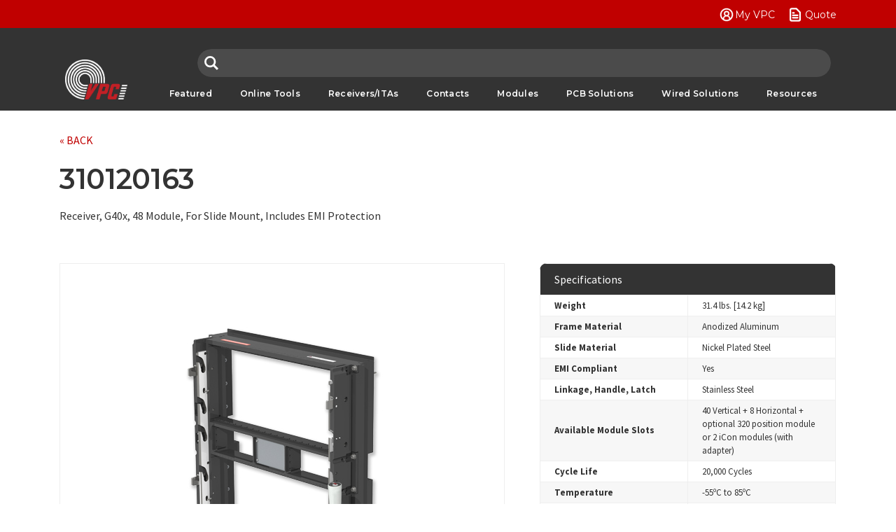

--- FILE ---
content_type: text/html;charset=UTF-8
request_url: https://www.vpc.com/catalog/310120163/
body_size: 16644
content:
<!DOCTYPE html>
<html lang="en">
	
<head>
	<!-- Google Tag Manager -->
	

	<!-- Global site tag (gtag.js) - Google Analytics -->
	
	
	<script async src="https://www.googletagmanager.com/gtag/js?id=G-Q21F5Q62BQ"></script>

<script>

  window.dataLayer = window.dataLayer || [];

  function gtag(){dataLayer.push(arguments);}

  gtag('js', new Date());

  gtag('config', 'G-Q21F5Q62BQ');
  
 </script>

	<!-- End Google Tag Manager -->
	<meta charset="utf-8">
	<meta http-equiv="X-UA-Compatible" content="IE=edge">
	<meta name="viewport" content="width=device-width, initial-scale=1, shrink-to-fit=no">
	<meta name="description" content="">
	<meta name="keywords" content="">
	
	<meta name="generator" content="Mura CMS 7.1.486">

	<title>310120163 - VPC</title>

	

	
	
	<script src="/themes/VPC/js/libraries/jquery-3.3.1.min.js"></script>

	
	<script src="/themes/VPC/js/libraries/bootstrap/util.js"></script>
	<script src="/themes/VPC/js/libraries/bootstrap/bootstrap.min.js"></script>
	<script src="/themes/VPC/js/libraries/bootstrap/collapse.js"></script>

	
	<script src="/themes/VPC/js/theme/theme.js"></script>

	
	

	
	<script src="/themes/VPC/slick/slick.min.js" type="text/javascript" charset="utf-8"></script>

	
	
	<link rel="stylesheet" href="/core/modules/v1/core_assets/css/mura.7.1.min.css?v=7.1.486">

	
	<link rel="stylesheet" href="/themes/VPC/css/bootstrap.css">

	
	<link rel="stylesheet" type="text/css" href="/themes/VPC/slick/slick.css?v=1.2">
	<link rel="stylesheet" type="text/css" href="/themes/VPC/slick/slick-theme.css?v=1.2">

	
	<link href="https://fonts.googleapis.com/css?family=Montserrat:400,500,600,700" rel="stylesheet">
	<link href="https://fonts.googleapis.com/css?family=Source+Sans+Pro:400,600,700" rel="stylesheet">

	
			<link rel="stylesheet" href="/themes/VPC/css/site.css?v=1.5">
		
	
	
	
	<link rel="apple-touch-icon-precomposed" sizes="57x57" href="/themes/VPC/images/favicons/apple-touch-icon-57x57.png" />
	<link rel="apple-touch-icon-precomposed" sizes="60x60" href="/themes/VPC/images/favicons/apple-touch-icon-60x60.png" />
	<link rel="apple-touch-icon-precomposed" sizes="72x72" href="/themes/VPC/images/favicons/apple-touch-icon-72x72.png" />
	<link rel="apple-touch-icon-precomposed" sizes="76x76" href="/themes/VPC/images/favicons/apple-touch-icon-76x76.png" />
	<link rel="apple-touch-icon-precomposed" sizes="114x114" href="/themes/VPC/images/favicons/apple-touch-icon-114x114.png" />
	<link rel="apple-touch-icon-precomposed" sizes="120x120" href="/themes/VPC/images/favicons/apple-touch-icon-120x120.png" />
	<link rel="apple-touch-icon-precomposed" sizes="144x144" href="/themes/VPC/images/favicons/apple-touch-icon-144x144.png" />
	<link rel="apple-touch-icon-precomposed" sizes="152x152" href="/themes/VPC/images/favicons/apple-touch-icon-152x152.png" />
	<link rel="icon" type="image/png" href="/themes/VPC/images/favicons/favicon-16x16.png" sizes="16x16" />
	<link rel="icon" type="image/png" href="/themes/VPC/images/favicons/favicon-32x32.png" sizes="32x32" />
	<link rel="icon" type="image/png" href="/themes/VPC/images/favicons/favicon-96x96.png" sizes="96x96" />
	<link rel="icon" type="image/png" href="/themes/VPC/images/favicons/favicon-128.png" sizes="128x128" />
	<link rel="icon" type="image/png" href="/themes/VPC/images/favicons/favicon-196x196.png" sizes="196x196" />


	<!-- Matomo -->
	<script type="text/javascript">
		var _paq = window._paq || [];
		/* tracker methods like "setCustomDimension" should be called before "trackPageView" */
		_paq.push(['trackPageView']);
		_paq.push(['enableLinkTracking']);
		(function() {
			var u="//matomo.review.blueriver.com/";
			_paq.push(['setTrackerUrl', u+'matomo.php']);
			_paq.push(['setSiteId', '1']);
			var d=document, g=d.createElement('script'), s=d.getElementsByTagName('script')[0];
			g.type='text/javascript'; g.async=true; g.defer=true; g.src=u+'matomo.js'; s.parentNode.insertBefore(g,s);
		})();
	</script>
	<!-- End Matomo Code -->

<script type="text/javascript" src="/core/modules/v1/core_assets/js/mura.min.js?v=7.1.486" defer="defer"></script>
<script>
(function(root,config){root.queuedMuraCmds=[],root.queuedMuraPreInitCmds=[],root.deferMuraInit=function(){void 0!==root.Mura&&"function"==typeof root.Mura.init?root.Mura.init(config):("function"!=typeof root.Mura&&(root.mura=root.m=root.Mura=function(o){root.queuedMuraCmds.push(o)},root.Mura.preInit=function(o){root.queuedMuraPreInitCmds.push(o)}),setTimeout(root.deferMuraInit))},root.deferMuraInit();}
)(this,{
loginURL:"?display=login",
siteid:"vpc",
contentid:"D60E45B3-CDAD-3544-02220BC1442D9EBC",
contenthistid:"6863FDAF-E79A-5A1B-53FE726601332093",
parentid:"E4A39DEE-1CF8-4185-9545EA4565FA5655",
context:"",
nocache:0,
assetpath:"/sites/vpc",
corepath:"/core",
fileassetpath:"/sites/vpc",
themepath:"/themes/VPC",
reCAPTCHALanguage:"en",
preloaderMarkup: "\x3Cdiv\x20class\x3D\x22mura\x2Dpreloader\x2Dwrapper\x22\x3E\x3Cdiv\x20class\x3D\x22mura\x2Dpreloader\x22\x3E\x3Cspan\x3E\x3C\x2Fspan\x3E\x3C\x2Fdiv\x3E\x3C\x2Fdiv\x3E",
mobileformat: false,
windowdocumentdomain: "",
layoutmanager:true,
type:"Page",
subtype:"Part",
queueObjects: true,
rb:{"formcheckboxlabelclass":"form-check-label","formgeneralcontrolclass":"form-control","formrequiredlabel":"Required","formcheckboxclass":"form-check-input","formradiolabelclass":"form-check-label","formbuttoncancelclass":"form-cancel btn btn-danger","formwrapperbodyclass":"","formbuttonsubmitclass":"form-submit btn btn-primary vpc-btn vpc-btn--small","formtextareaclass":"form-control","formfileclass":"form-control","formbuttoninnerclass":"","formbuttonsubmitwaitlabel":"Please Wait...","formbuttonwrapperclass":"btn-group","formrequiredwrapperclass":"","formbuttonnextlclass":"form-nav","formbuttonclass":"btn btn-primary","formbuttonnextlabel":"Next","formradioclass":"form-check-input","formbuttomsubmitclass":"form-submit  btn-primary","formfieldlabelclass":"control-label","formbuttonbacklabel":"Back","formwrapperclass":"","formerrorwrapperclass":"","formradiowrapperclass":"form-check","formbuttonbackclass":"form-nav","formresponsewrapperclass":"","formselectclass":"form-control","generalwrapperbodyclass":"","formcheckboxwrapperclass":"form-check","generalwrapperclass":"","forminputclass":"form-control","formfieldwrapperclass":"form-group","formbuttonsubmitlabel":"Send","formbuttoncancellabel":"Cancel"},
dtExample:"11/10/2024",
dtCh:"/",
dtFormat:[0,1,2],
dtLocale:"en-US"
});
</script></head>

	<body class="topID-catalog">
		


	<header class="site-header js__site-header">
		
			
	
	<div class="utility-nav">
		<div class="utility-nav__constrain">
			<div class="utility-nav__constrain__contents">
				<button type="button" class="btn btn-custom primary-nav-toggle" data-toggle="collapse" data-target="#jsHeaderPanel" aria-expanded="true" aria-controls="jsHeaderPanel">
					<img class="fa-20px" role="img" src="/themes/VPC/images/svgo/menu.svg" alt="Menu">
				</button>

				<ul>
					<li><a href="/my/" class="my-vpc" title="My VPC">My VPC</a></li>
					<li><a href="/my/products/index.cfm?fuseaction=listProductCart" class="get-a-quote" title="Quote">Quote</a></li>
				</ul>
			</div>
		</div>
	</div>


		<div class="header__primary">
			<div class="header__primary__constrain">
				<div class="header__primary__contents">
					<div class="header__primary__contents__group logo-and-search">
						<div class="site-logo">
							<a class="site-logo__link" href="/">VPC</a>
						</div>
					</div>

					<div class="header__primary__contents__group nav-and-search">
						
						<div class="header-search" id="expand-me">
							<input id="catalog-search-input" class="form-control header-catalog-search-input" type="search" name="search" placeholder="" onKeyUp="return headerSubmit(event)">
						</div>

						
						
					<nav class="vpc-meganav">
						
						<ul class="vpc-meganav__nav-primary">
							
								<li>
									<a href="/featured/">Featured</a>

									
									

								</li>
							
								<li>
									<a href="/online-tools/">Online Tools</a>

									
									

								</li>
							
								<li>
									<a href="/interconnect-solutions/">Receivers/ITAs</a>

									
									
										<div class="vpc-meganav__flyout">

											
											<div class="vpc-meganav__flyout-nav">
												<div class="container">
													<nav>
														<ul class="vpc-meganav__nav-secondary">
															
														</ul>
													</nav>
												</div>
											</div>

											
											


											<div class="vpc-meganav__flyout-content">
												<div class="container">

													
													

														<div class="vpc-meganav__flyout-content-item" id="item-sysIseries">

															<div class="vpc-meganav__flyout-content-item__inner">
																<div class="vpc-meganav__flyout-content-item__summary">
																	<h3>
																		<a href="/interconnect-solutions/iseries/">iSeries</a>
																	</h3>

																	<p>Modular, configurable handheld solutions offering a variety of I/O protocols</p> 
																</div>

																
																
																	<div class="vpc-meganav__tertiary-group">
																		
																				<div class="vpc-meganav__tertiary-item">
																					
																							<div class="vpc-meganav__tertiary-item__visual">
																								<a href="/interconnect-solutions/iseries/icon/">
																									<img src="/sites/vpc/cache/file/E931BB5D-5FC0-462F-8A93FBEA0E361C83_small.jpg">
																								</a>
																							</div>
																						

																					<h4 class="vpc-meganav__tertiary-item__title">
																						<a href="/interconnect-solutions/iseries/icon/">iCon</a>
																					</h4>

																					
																						<div class="vpc-meganav__tertiary-item__summary">
																							<ul>
	<li>Two Module connector</li>
	<li>Engages up to 320 signal contacts</li>
</ul>
																						</div>
																					
																				</div>
																			
																				<div class="vpc-meganav__tertiary-item">
																					
																							<div class="vpc-meganav__tertiary-item__visual">
																								<a href="/interconnect-solutions/iseries/i1/">
																									<img src="/sites/vpc/cache/file/24F6BB6F-6DD3-43C2-A3A90EC23C5C3073_small.jpg">
																								</a>
																							</div>
																						

																					<h4 class="vpc-meganav__tertiary-item__title">
																						<a href="/interconnect-solutions/iseries/i1/">i1</a>
																					</h4>

																					
																						<div class="vpc-meganav__tertiary-item__summary">
																							<ul>
	<li>Single Module connector</li>
	<li>Engages up to 160 signal contacts</li>
</ul>
																						</div>
																					
																				</div>
																			
																				<div class="vpc-meganav__tertiary-item">
																					
																							<div class="vpc-meganav__tertiary-item__visual">
																								<a href="/interconnect-solutions/iseries/i2-mx/">
																									<img src="/sites/vpc/cache/file/27863D3B-AB91-45BC-82DF6C1FF79E4540_small.jpg">
																								</a>
																							</div>
																						

																					<h4 class="vpc-meganav__tertiary-item__title">
																						<a href="/interconnect-solutions/iseries/i2-mx/">i2 MX</a>
																					</h4>

																					
																						<div class="vpc-meganav__tertiary-item__summary">
																							<ul>
	<li>Modular, configurable signal connector</li>
	<li>Offers EMI Protection</li>
</ul>
																						</div>
																					
																				</div>
																			
																				<div class="vpc-meganav__tertiary-item">
																					
																							<div class="vpc-meganav__tertiary-item__visual">
																								<a href="/interconnect-solutions/iseries/i2-micro-icon/">
																									<img src="/sites/vpc/cache/file/6F6B8DB0-D404-4018-A2984A858B82124A_small.jpg">
																								</a>
																							</div>
																						

																					<h4 class="vpc-meganav__tertiary-item__title">
																						<a href="/interconnect-solutions/iseries/i2-micro-icon/">i2 Micro iCon</a>
																					</h4>

																					
																						<div class="vpc-meganav__tertiary-item__summary">
																							<ul>
	<li>High density modular, configurable signal connector</li>
	<li>Engages up to 168 signal contacts</li>
</ul>
																						</div>
																					
																				</div>
																			
																				<div class="vpc-meganav__tertiary-item">
																					
																							<div class="vpc-meganav__tertiary-item__visual">
																								<a href="/interconnect-solutions/iseries/iseries-xl/">
																									<img src="/sites/vpc/cache/file/B8AF9970-F1C9-7F19-8FB3035FBD5E3CB0_small.png">
																								</a>
																							</div>
																						

																					<h4 class="vpc-meganav__tertiary-item__title">
																						<a href="/interconnect-solutions/iseries/iseries-xl/">iSeries XL</a>
																					</h4>

																					
																						<div class="vpc-meganav__tertiary-item__summary">
																							<ul>
	<li>XL-sized&nbsp;iSeries ITAs</li>
	<li>Larger backshells &amp;&nbsp;cable exits</li>
</ul>
																						</div>
																					
																				</div>
																			
																	</div>
																
															</div>
														</div>
													

														<div class="vpc-meganav__flyout-content-item" id="item-sysLowMediumIoSolutions">

															<div class="vpc-meganav__flyout-content-item__inner">
																<div class="vpc-meganav__flyout-content-item__summary">
																	<h3>
																		<a href="/interconnect-solutions/low-medium-i-o-solutions/">Low - Medium I/O Solutions</a>
																	</h3>

																	<p>VPC's most popular low - medium I/O&nbsp;solutions offering 2-18&nbsp;module capacity</p> 
																</div>

																
																
																	<div class="vpc-meganav__tertiary-group">
																		
																				<div class="vpc-meganav__tertiary-item">
																					
																							<div class="vpc-meganav__tertiary-item__visual">
																								<a href="/interconnect-solutions/low-medium-i-o-solutions/g2/">
																									<img src="/sites/vpc/cache/file/DF1EAD74-CDC2-4ADB-B22350BA9EB0BC43_small.jpg">
																								</a>
																							</div>
																						

																					<h4 class="vpc-meganav__tertiary-item__title">
																						<a href="/interconnect-solutions/low-medium-i-o-solutions/g2/">G2</a>
																					</h4>

																					
																						<div class="vpc-meganav__tertiary-item__summary">
																							<ul>
	<li>Configured for up to 2 modules&nbsp;</li>
	<li>Engages up to 480 signal contacts</li>
</ul>
																						</div>
																					
																				</div>
																			
																				<div class="vpc-meganav__tertiary-item">
																					
																							<div class="vpc-meganav__tertiary-item__visual">
																								<a href="/interconnect-solutions/low-medium-i-o-solutions/g3/">
																									<img src="/sites/vpc/cache/file/F4E22310-DB5F-E1F9-273E50E26FA60FDA_small.png">
																								</a>
																							</div>
																						

																					<h4 class="vpc-meganav__tertiary-item__title">
																						<a href="/interconnect-solutions/low-medium-i-o-solutions/g3/">G3</a>
																					</h4>

																					
																						<div class="vpc-meganav__tertiary-item__summary">
																							<ul>
	<li>Configured for up to 3 modules</li>
	<li>Engages up to 672 signal contacts</li>
</ul>
																						</div>
																					
																				</div>
																			
																				<div class="vpc-meganav__tertiary-item">
																					
																							<div class="vpc-meganav__tertiary-item__visual">
																								<a href="/interconnect-solutions/low-medium-i-o-solutions/g6/">
																									<img src="/sites/vpc/cache/file/2FA6C007-4CD6-4791-88C051C49687DA8B_small.jpg">
																								</a>
																							</div>
																						

																					<h4 class="vpc-meganav__tertiary-item__title">
																						<a href="/interconnect-solutions/low-medium-i-o-solutions/g6/">G6</a>
																					</h4>

																					
																						<div class="vpc-meganav__tertiary-item__summary">
																							<ul>
	<li>Configured for up to 6 modules</li>
	<li>Engages up to 1,440 signal contacts</li>
</ul>
																						</div>
																					
																				</div>
																			
																				<div class="vpc-meganav__tertiary-item">
																					
																							<div class="vpc-meganav__tertiary-item__visual">
																								<a href="/interconnect-solutions/low-medium-i-o-solutions/g6x/">
																									<img src="/sites/vpc/cache/file/9DB8F794-54D0-47C4-A78A5D48EF2338DA_small.jpg">
																								</a>
																							</div>
																						

																					<h4 class="vpc-meganav__tertiary-item__title">
																						<a href="/interconnect-solutions/low-medium-i-o-solutions/g6x/">G6x</a>
																					</h4>

																					
																						<div class="vpc-meganav__tertiary-item__summary">
																							<ul>
	<li>Configured for up to 9 modules</li>
	<li>Engages up to 1,920 signal contacts</li>
</ul>
																						</div>
																					
																				</div>
																			
																				<div class="vpc-meganav__tertiary-item">
																					
																							<div class="vpc-meganav__tertiary-item__visual">
																								<a href="/interconnect-solutions/low-medium-i-o-solutions/g10/">
																									<img src="/sites/vpc/cache/file/C657CF3D-2B42-4792-88647E83DB0A3636_small.jpg">
																								</a>
																							</div>
																						

																					<h4 class="vpc-meganav__tertiary-item__title">
																						<a href="/interconnect-solutions/low-medium-i-o-solutions/g10/">G10</a>
																					</h4>

																					
																						<div class="vpc-meganav__tertiary-item__summary">
																							<ul>
	<li>Configured for up to 10 modules</li>
	<li>Engages up to 2,400 signal contacts</li>
</ul>
																						</div>
																					
																				</div>
																			
																				<div class="vpc-meganav__tertiary-item">
																					
																							<div class="vpc-meganav__tertiary-item__visual">
																								<a href="/interconnect-solutions/low-medium-i-o-solutions/g12/">
																									<img src="/sites/vpc/cache/file/53D3417C-F163-78DF-D4DEADA59D05E523_small.jpg">
																								</a>
																							</div>
																						

																					<h4 class="vpc-meganav__tertiary-item__title">
																						<a href="/interconnect-solutions/low-medium-i-o-solutions/g12/">G12</a>
																					</h4>

																					
																						<div class="vpc-meganav__tertiary-item__summary">
																							<ul>
	<li>12 Module Solution</li>
	<li>VPC's Most Popular Interconnect Solution</li>
</ul>
																						</div>
																					
																				</div>
																			
																				<div class="vpc-meganav__tertiary-item">
																					
																							<div class="vpc-meganav__tertiary-item__visual">
																								<a href="/interconnect-solutions/low-medium-i-o-solutions/g10x/">
																									<img src="/sites/vpc/cache/file/9DAF4956-449C-4080-90764C4B28E79F4E_small.jpg">
																								</a>
																							</div>
																						

																					<h4 class="vpc-meganav__tertiary-item__title">
																						<a href="/interconnect-solutions/low-medium-i-o-solutions/g10x/">G10x</a>
																					</h4>

																					
																						<div class="vpc-meganav__tertiary-item__summary">
																							<ul>
	<li>Configured for up to 15 Modules</li>
	<li>Engages up to 3,200 signal contacts</li>
</ul>
																						</div>
																					
																				</div>
																			
																				<div class="vpc-meganav__tertiary-item">
																					
																							<div class="vpc-meganav__tertiary-item__visual">
																								<a href="/interconnect-solutions/low-medium-i-o-solutions/g12x/">
																									<img src="/sites/vpc/cache/file/2CBE82C6-A8AF-3935-425EF5369E499545_small.jpg">
																								</a>
																							</div>
																						

																					<h4 class="vpc-meganav__tertiary-item__title">
																						<a href="/interconnect-solutions/low-medium-i-o-solutions/g12x/">G12x</a>
																					</h4>

																					
																						<div class="vpc-meganav__tertiary-item__summary">
																							<ul>
	<li>Configured for up to 18 modules</li>
	<li>15&quot; or 20&quot; platforms available</li>
</ul>
																						</div>
																					
																				</div>
																			
																				<div class="vpc-meganav__tertiary-item">
																					
																							<div class="vpc-meganav__tertiary-item__visual">
																								<a href="/interconnect-solutions/low-medium-i-o-solutions/g18/">
																									<img src="/sites/vpc/cache/file/F17B6064-EC24-FCBB-7699CE15278F7163_small.jpg">
																								</a>
																							</div>
																						

																					<h4 class="vpc-meganav__tertiary-item__title">
																						<a href="/interconnect-solutions/low-medium-i-o-solutions/g18/">G18</a>
																					</h4>

																					
																						<div class="vpc-meganav__tertiary-item__summary">
																							<ul>
	<li>18 Module Solution</li>
	<li>Compatible with VPC 90 Series Modules</li>
</ul>
																						</div>
																					
																				</div>
																			
																	</div>
																
															</div>
														</div>
													

														<div class="vpc-meganav__flyout-content-item" id="item-sysHighIoSolutions">

															<div class="vpc-meganav__flyout-content-item__inner">
																<div class="vpc-meganav__flyout-content-item__summary">
																	<h3>
																		<a href="/interconnect-solutions/mass-interconnect/">High I/O Solutions</a>
																	</h3>

																	<p>VPC's most popular high I/O&nbsp;solutions offering 25-75 module capacity</p> 
																</div>

																
																
																	<div class="vpc-meganav__tertiary-group">
																		
																				<div class="vpc-meganav__tertiary-item">
																					
																							<div class="vpc-meganav__tertiary-item__visual">
																								<a href="/interconnect-solutions/mass-interconnect/9025/">
																									<img src="/sites/vpc/cache/file/AD535821-2D75-451A-B626DF199DF73698_small.jpg">
																								</a>
																							</div>
																						

																					<h4 class="vpc-meganav__tertiary-item__title">
																						<a href="/interconnect-solutions/mass-interconnect/9025/">9025</a>
																					</h4>

																					
																						<div class="vpc-meganav__tertiary-item__summary">
																							<ul>
	<li>Ideal for Rack Mount Applications</li>
	<li>Configured for up to 25 Modules</li>
</ul>
																						</div>
																					
																				</div>
																			
																				<div class="vpc-meganav__tertiary-item">
																					
																							<div class="vpc-meganav__tertiary-item__visual">
																								<a href="/interconnect-solutions/mass-interconnect/9025tr/">
																									<img src="/sites/vpc/cache/file/4E7F7560-3311-42F3-8CFB42397E9264B0_small.jpg">
																								</a>
																							</div>
																						

																					<h4 class="vpc-meganav__tertiary-item__title">
																						<a href="/interconnect-solutions/mass-interconnect/9025tr/">9025TR</a>
																					</h4>

																					
																						<div class="vpc-meganav__tertiary-item__summary">
																							<ul>
	<li>High I/O Platform Solution</li>
	<li>Configured for up to 25 Modules</li>
</ul>
																						</div>
																					
																				</div>
																			
																				<div class="vpc-meganav__tertiary-item">
																					
																							<div class="vpc-meganav__tertiary-item__visual">
																								<a href="/interconnect-solutions/mass-interconnect/9025-vxi/">
																									<img src="/sites/vpc/cache/file/950FA872-D135-473D-87D88D69B91F137A_small.jpg">
																								</a>
																							</div>
																						

																					<h4 class="vpc-meganav__tertiary-item__title">
																						<a href="/interconnect-solutions/mass-interconnect/9025-vxi/">9025 VXI</a>
																					</h4>

																					
																						<div class="vpc-meganav__tertiary-item__summary">
																							<ul>
	<li>25 Module VXI Solution</li>
	<li>Pre-wired adapters for wiring directly to VXI cards</li>
</ul>
																						</div>
																					
																				</div>
																			
																				<div class="vpc-meganav__tertiary-item">
																					
																							<div class="vpc-meganav__tertiary-item__visual">
																								<a href="/interconnect-solutions/mass-interconnect/9050/">
																									<img src="/sites/vpc/cache/file/0DE2B29D-2AE6-4208-A96B12DE6E63BBCE_small.jpg">
																								</a>
																							</div>
																						

																					<h4 class="vpc-meganav__tertiary-item__title">
																						<a href="/interconnect-solutions/mass-interconnect/9050/">9050</a>
																					</h4>

																					
																						<div class="vpc-meganav__tertiary-item__summary">
																							<ul>
	<li>High I/O System Ideal for Rack Mount Applications</li>
	<li>Configured for up to 50 Modules</li>
</ul>
																						</div>
																					
																				</div>
																			
																				<div class="vpc-meganav__tertiary-item">
																					
																							<div class="vpc-meganav__tertiary-item__visual">
																								<a href="/interconnect-solutions/mass-interconnect/9050tr/">
																									<img src="/sites/vpc/cache/file/34114F08-A43A-4EB6-BB7144DB16CD1039_small.jpg">
																								</a>
																							</div>
																						

																					<h4 class="vpc-meganav__tertiary-item__title">
																						<a href="/interconnect-solutions/mass-interconnect/9050tr/">9050TR</a>
																					</h4>

																					
																						<div class="vpc-meganav__tertiary-item__summary">
																							<ul>
	<li>High I/O Platform Solution</li>
	<li>Configured for up to 50 Modules</li>
</ul>
																						</div>
																					
																				</div>
																			
																				<div class="vpc-meganav__tertiary-item">
																					
																							<div class="vpc-meganav__tertiary-item__visual">
																								<a href="/interconnect-solutions/mass-interconnect/9050-vxi/">
																									<img src="/sites/vpc/cache/file/F4B0A9B6-A6BF-490A-AF05571B2DD98EC4_small.jpg">
																								</a>
																							</div>
																						

																					<h4 class="vpc-meganav__tertiary-item__title">
																						<a href="/interconnect-solutions/mass-interconnect/9050-vxi/">9050 VXI</a>
																					</h4>

																					
																						<div class="vpc-meganav__tertiary-item__summary">
																							<ul>
	<li>50 Module VXI Solution</li>
	<li>Pre-wired adapters for wiring directly to VXI cards</li>
</ul>
																						</div>
																					
																				</div>
																			
																				<div class="vpc-meganav__tertiary-item">
																					
																							<div class="vpc-meganav__tertiary-item__visual">
																								<a href="/interconnect-solutions/mass-interconnect/9075/">
																									<img src="/sites/vpc/cache/file/55B3954A-EFBC-5C93-9DCAC26B21F2BFB0_small.png">
																								</a>
																							</div>
																						

																					<h4 class="vpc-meganav__tertiary-item__title">
																						<a href="/interconnect-solutions/mass-interconnect/9075/">9075</a>
																					</h4>

																					
																						<div class="vpc-meganav__tertiary-item__summary">
																							<ul>
	<li>3 Tier, 75 Module Solution</li>
	<li>Compatible with VPC 90 Series modules</li>
</ul>
																						</div>
																					
																				</div>
																			
																	</div>
																
															</div>
														</div>
													

														<div class="vpc-meganav__flyout-content-item" id="item-sysPlatform">

															<div class="vpc-meganav__flyout-content-item__inner">
																<div class="vpc-meganav__flyout-content-item__summary">
																	<h3>
																		<a href="/interconnect-solutions/platform/">Platform</a>
																	</h3>

																	<p>The addition of a receiver platform&nbsp;helps to provide&nbsp;easier ITA/ Receiver engagement,&nbsp;proper alignment, and ITA enclosure support.</p> 
																</div>

																
																
																	<div class="vpc-meganav__tertiary-group">
																		
																				<div class="vpc-meganav__tertiary-item">
																					
																							<div class="vpc-meganav__tertiary-item__visual">
																								<a href="/interconnect-solutions/platform/s6/">
																									<img src="/sites/vpc/cache/file/50415C6A-0D20-BC50-4D953159F0E3330C_small.png">
																								</a>
																							</div>
																						

																					<h4 class="vpc-meganav__tertiary-item__title">
																						<a href="/interconnect-solutions/platform/s6/">S6</a>
																					</h4>

																					
																						<div class="vpc-meganav__tertiary-item__summary">
																							<ul>
	<li>Engages up to 1,440 signal contacts</li>
	<li>Only 1U rack height</li>
</ul>
																						</div>
																					
																				</div>
																			
																				<div class="vpc-meganav__tertiary-item">
																					
																							<div class="vpc-meganav__tertiary-item__visual">
																								<a href="/interconnect-solutions/platform/g12/">
																									<img src="/sites/vpc/cache/file/9FCEBFD0-00DA-4597-A150DDF3D60903FE_small.jpg">
																								</a>
																							</div>
																						

																					<h4 class="vpc-meganav__tertiary-item__title">
																						<a href="/interconnect-solutions/platform/g12/">G12</a>
																					</h4>

																					
																						<div class="vpc-meganav__tertiary-item__summary">
																							<ul>
	<li>Configured for up to 12 modules</li>
	<li>15&quot; or 20&quot; platforms available</li>
</ul>
																						</div>
																					
																				</div>
																			
																				<div class="vpc-meganav__tertiary-item">
																					
																							<div class="vpc-meganav__tertiary-item__visual">
																								<a href="/interconnect-solutions/platform/g12x/">
																									<img src="/sites/vpc/cache/file/13B37134-702C-464A-ABF7225189233156_small.jpg">
																								</a>
																							</div>
																						

																					<h4 class="vpc-meganav__tertiary-item__title">
																						<a href="/interconnect-solutions/platform/g12x/">G12x</a>
																					</h4>

																					
																						<div class="vpc-meganav__tertiary-item__summary">
																							<ul>
	<li>Configured for up to 18 modules</li>
	<li>15&quot; or 20&quot; platforms available</li>
</ul>
																						</div>
																					
																				</div>
																			
																				<div class="vpc-meganav__tertiary-item">
																					
																							<div class="vpc-meganav__tertiary-item__visual">
																								<a href="/interconnect-solutions/platform/9025tr/">
																									<img src="/sites/vpc/cache/file/50462F5E-B925-0824-B8E983DB2A51BD8C_small.png">
																								</a>
																							</div>
																						

																					<h4 class="vpc-meganav__tertiary-item__title">
																						<a href="/interconnect-solutions/platform/9025tr/">9025TR</a>
																					</h4>

																					
																						<div class="vpc-meganav__tertiary-item__summary">
																							<ul>
	<li>Configured for up to 25&nbsp;modules</li>
	<li>Compatible with VPC 90 Series modules</li>
</ul>
																						</div>
																					
																				</div>
																			
																				<div class="vpc-meganav__tertiary-item">
																					
																							<div class="vpc-meganav__tertiary-item__visual">
																								<a href="/interconnect-solutions/platform/9050tr/">
																									<img src="/sites/vpc/cache/file/503A152F-FCF7-FF24-98DB6817FC400757_small.png">
																								</a>
																							</div>
																						

																					<h4 class="vpc-meganav__tertiary-item__title">
																						<a href="/interconnect-solutions/platform/9050tr/">9050TR</a>
																					</h4>

																					
																						<div class="vpc-meganav__tertiary-item__summary">
																							<ul>
	<li>2-Tier, 50 Module Solution</li>
	<li>Compatible with VPC 90 Series Modules</li>
</ul>
																						</div>
																					
																				</div>
																			
																	</div>
																
															</div>
														</div>
													

														<div class="vpc-meganav__flyout-content-item" id="item-sysPullThruSolutions">

															<div class="vpc-meganav__flyout-content-item__inner">
																<div class="vpc-meganav__flyout-content-item__summary">
																	<h3>
																		<a href="/interconnect-solutions/pull-thru-solutions/">Pull Thru Solutions</a>
																	</h3>

																	<p>Allows pull through removal of connector modules and instrumentation from chassis backplane</p> 
																</div>

																
																
																	<div class="vpc-meganav__tertiary-group">
																		
																				<div class="vpc-meganav__tertiary-item">
																					
																							<div class="vpc-meganav__tertiary-item__visual">
																								<a href="/interconnect-solutions/pull-thru-solutions/g20/">
																									<img src="/sites/vpc/cache/file/38FB954B-E36E-4EF9-A8CDF372671311A6_small.jpg">
																								</a>
																							</div>
																						

																					<h4 class="vpc-meganav__tertiary-item__title">
																						<a href="/interconnect-solutions/pull-thru-solutions/g20/">G20</a>
																					</h4>

																					
																						<div class="vpc-meganav__tertiary-item__summary">
																							<ul>
	<li>Configured for up to 20 modules</li>
	<li>Mate over 2,000 signal points</li>
</ul>
																						</div>
																					
																				</div>
																			
																				<div class="vpc-meganav__tertiary-item">
																					
																							<div class="vpc-meganav__tertiary-item__visual">
																								<a href="/interconnect-solutions/pull-thru-solutions/g20x/">
																									<img src="/sites/vpc/cache/file/636846F2-660B-4E00-A4B1117B3F01A407_small.jpg">
																								</a>
																							</div>
																						

																					<h4 class="vpc-meganav__tertiary-item__title">
																						<a href="/interconnect-solutions/pull-thru-solutions/g20x/">G20x</a>
																					</h4>

																					
																						<div class="vpc-meganav__tertiary-item__summary">
																							<ul>
	<li>Configured for up to 28 modules</li>
	<li>Can be used with PXI pull-thru adapters</li>
</ul>
																						</div>
																					
																				</div>
																			
																				<div class="vpc-meganav__tertiary-item">
																					
																							<div class="vpc-meganav__tertiary-item__visual">
																								<a href="/interconnect-solutions/pull-thru-solutions/g40x/">
																									<img src="/sites/vpc/cache/file/C3B8B2C7-61B6-48FF-85D1B1B9F8B66CF1_small.jpg">
																								</a>
																							</div>
																						

																					<h4 class="vpc-meganav__tertiary-item__title">
																						<a href="/interconnect-solutions/pull-thru-solutions/g40x/">G40x</a>
																					</h4>

																					
																						<div class="vpc-meganav__tertiary-item__summary">
																							<ul>
	<li>Configured for up to 48 modules</li>
	<li>Can be used with PXI pull-thru adapters</li>
</ul>
																						</div>
																					
																				</div>
																			
																				<div class="vpc-meganav__tertiary-item">
																					
																							<div class="vpc-meganav__tertiary-item__visual">
																								<a href="/interconnect-solutions/pull-thru-solutions/pull-thru-adapters/">
																									<img src="/sites/vpc/cache/file/E470BD60-B547-6F30-CA4240BFE37E558A_small.png">
																								</a>
																							</div>
																						

																					<h4 class="vpc-meganav__tertiary-item__title">
																						<a href="/interconnect-solutions/pull-thru-solutions/pull-thru-adapters/">Pull-Thru Adapters</a>
																					</h4>

																					
																						<div class="vpc-meganav__tertiary-item__summary">
																							<ul>
	<li>Quick wired or PCB connection from instrument to receiver</li>
	<li>Consolidate wiring for direct card connections</li>
</ul>
																						</div>
																					
																				</div>
																			
																	</div>
																
															</div>
														</div>
													

														<div class="vpc-meganav__flyout-content-item" id="item-sysDockingAte">

															<div class="vpc-meganav__flyout-content-item__inner">
																<div class="vpc-meganav__flyout-content-item__summary">
																	<h3>
																		<a href="/interconnect-solutions/docking-ate/">Docking / ATE</a>
																	</h3>

																	<p>VPC&rsquo;s iDock Series features engageless frames for use with automatic test handling equipment to mate test adapters. Automatic docking connectors greatly reduce testing time and increase accuracy.</p> 
																</div>

																
																
																	<div class="vpc-meganav__tertiary-group">
																		
																				<div class="vpc-meganav__tertiary-item">
																					
																							<div class="vpc-meganav__tertiary-item__visual">
																								<a href="/interconnect-solutions/docking-ate/d1/">
																									<img src="/sites/vpc/cache/file/D12C1B82-2735-4622-A180B5084B9858B1_small.jpg">
																								</a>
																							</div>
																						

																					<h4 class="vpc-meganav__tertiary-item__title">
																						<a href="/interconnect-solutions/docking-ate/d1/">D1</a>
																					</h4>

																					
																						<div class="vpc-meganav__tertiary-item__summary">
																							<ul>
	<li>Engages up to 160 signal contacts</li>
	<li>Configured for 1 Module</li>
</ul>
																						</div>
																					
																				</div>
																			
																				<div class="vpc-meganav__tertiary-item">
																					
																							<div class="vpc-meganav__tertiary-item__visual">
																								<a href="/interconnect-solutions/docking-ate/d3-d4/">
																									<img src="/sites/vpc/cache/file/E227AF2C-D0E7-4FA1-BBFDB13CD18DD6FC_small.jpg">
																								</a>
																							</div>
																						

																					<h4 class="vpc-meganav__tertiary-item__title">
																						<a href="/interconnect-solutions/docking-ate/d3-d4/">D3/D4</a>
																					</h4>

																					
																						<div class="vpc-meganav__tertiary-item__summary">
																							<ul>
	<li>Engages up to 672 signal contacts</li>
	<li>Configured for 3 or 4 Modules</li>
</ul>
																						</div>
																					
																				</div>
																			
																				<div class="vpc-meganav__tertiary-item">
																					
																							<div class="vpc-meganav__tertiary-item__visual">
																								<a href="/interconnect-solutions/docking-ate/d12/">
																									<img src="/sites/vpc/cache/file/F451728F-D44F-4739-BF7177C3838C9C94_small.jpg">
																								</a>
																							</div>
																						

																					<h4 class="vpc-meganav__tertiary-item__title">
																						<a href="/interconnect-solutions/docking-ate/d12/">D12</a>
																					</h4>

																					
																						<div class="vpc-meganav__tertiary-item__summary">
																							<ul>
	<li>Engages up to 2,880 signal contacts</li>
	<li>Configured for up to 12 Modules</li>
</ul>
																						</div>
																					
																				</div>
																			
																				<div class="vpc-meganav__tertiary-item">
																					
																							<div class="vpc-meganav__tertiary-item__visual">
																								<a href="/interconnect-solutions/docking-ate/d16/">
																									<img src="/sites/vpc/cache/file/7B34D2B5-0105-AE41-A3F9EC5B8249A2D7_small.png">
																								</a>
																							</div>
																						

																					<h4 class="vpc-meganav__tertiary-item__title">
																						<a href="/interconnect-solutions/docking-ate/d16/">D16</a>
																					</h4>

																					
																						<div class="vpc-meganav__tertiary-item__summary">
																							<ul>
	<li>Engages up to 3,840&nbsp;signal contacts</li>
	<li>Configured for up to 16 Modules</li>
</ul>
																						</div>
																					
																				</div>
																			
																	</div>
																
															</div>
														</div>
													

														<div class="vpc-meganav__flyout-content-item" id="item-sysAccessories">

															<div class="vpc-meganav__flyout-content-item__inner">
																<div class="vpc-meganav__flyout-content-item__summary">
																	<h3>
																		<a href="/interconnect-solutions/accessories/">Accessories</a>
																	</h3>

																	
																</div>

																
																
																	<div class="vpc-meganav__tertiary-group">
																		
																				<div class="vpc-meganav__tertiary-item">
																					
																							<div class="vpc-meganav__tertiary-item__visual">
																								<a href="/interconnect-solutions/accessories/extraction-tools/">
																									<img src="/sites/vpc/cache/file/D2D25884-A278-85A6-D46CCA38E3385244_small.jpg">
																								</a>
																							</div>
																						

																					<h4 class="vpc-meganav__tertiary-item__title">
																						<a href="/interconnect-solutions/accessories/extraction-tools/">Extraction Tools</a>
																					</h4>

																					
																				</div>
																			
																				<div class="vpc-meganav__tertiary-item">
																					
																							<div class="vpc-meganav__tertiary-item__visual">
																								<a href="/interconnect-solutions/accessories/interconnect-adapters/">
																									<img src="/sites/vpc/cache/file/0F4CFC59-9A02-C178-3DC291A52A60DED7_small.jpg">
																								</a>
																							</div>
																						

																					<h4 class="vpc-meganav__tertiary-item__title">
																						<a href="/interconnect-solutions/accessories/interconnect-adapters/">Interconnect Adapters</a>
																					</h4>

																					
																				</div>
																			
																				<div class="vpc-meganav__tertiary-item">
																					
																							<div class="vpc-meganav__tertiary-item__visual">
																								<a href="/interconnect-solutions/accessories/screw-kits/">
																									<img src="/sites/vpc/cache/file/063300A5-B2AF-0322-933A5D08ED660128_small.jpg">
																								</a>
																							</div>
																						

																					<h4 class="vpc-meganav__tertiary-item__title">
																						<a href="/interconnect-solutions/accessories/screw-kits/">Screw Kits</a>
																					</h4>

																					
																				</div>
																			
																				<div class="vpc-meganav__tertiary-item">
																					
																							<div class="vpc-meganav__tertiary-item__visual">
																								<a href="/interconnect-solutions/accessories/slide-kits/">
																									<img src="/sites/vpc/cache/file/DFF75B3F-A50D-3C79-99CE3E90451C0733_small.jpg">
																								</a>
																							</div>
																						

																					<h4 class="vpc-meganav__tertiary-item__title">
																						<a href="/interconnect-solutions/accessories/slide-kits/">Slide Kits</a>
																					</h4>

																					
																				</div>
																			
																				<div class="vpc-meganav__tertiary-item">
																					
																							<div class="vpc-meganav__tertiary-item__visual">
																								<a href="/interconnect-solutions/accessories/strain-relief/">
																									<img src="/sites/vpc/cache/file/01D11A77-FE47-2B69-B1D41C98A6B27C27_small.jpg">
																								</a>
																							</div>
																						

																					<h4 class="vpc-meganav__tertiary-item__title">
																						<a href="/interconnect-solutions/accessories/strain-relief/">Strain Relief</a>
																					</h4>

																					
																				</div>
																			
																				<div class="vpc-meganav__tertiary-item">
																					
																							<div class="vpc-meganav__tertiary-item__visual">
																								<a href="/interconnect-solutions/accessories/tools/">
																									<img src="/sites/vpc/cache/file/6BD61F52-CC42-AD18-1C58DBA118FD733D_small.jpg">
																								</a>
																							</div>
																						

																					<h4 class="vpc-meganav__tertiary-item__title">
																						<a href="/interconnect-solutions/accessories/tools/">Tools</a>
																					</h4>

																					
																				</div>
																			
																	</div>
																
															</div>
														</div>
													
												</div>
											</div>


										</div>
									

								</li>
							
								<li>
									<a href="/contacts/">Contacts</a>

									
									
										<div class="vpc-meganav__flyout">

											
											<div class="vpc-meganav__flyout-nav">
												<div class="container">
													<nav>
														<ul class="vpc-meganav__nav-secondary">
															
														</ul>
													</nav>
												</div>
											</div>

											
											


											<div class="vpc-meganav__flyout-content">
												<div class="container">

													
													

														<div class="vpc-meganav__flyout-content-item" id="item-sysSignal">

															<div class="vpc-meganav__flyout-content-item__inner">
																<div class="vpc-meganav__flyout-content-item__summary">
																	<h3>
																		<a href="/contacts/signal/">Signal</a>
																	</h3>

																	<p>VPC offers two types of signal contacts ideal for low voltage and low current applications.</p> 
																</div>

																
																
																	<div class="vpc-meganav__tertiary-group">
																		
																				<div class="vpc-meganav__tertiary-item">
																					
																							<div class="vpc-meganav__tertiary-item__visual">
																								<a href="/contacts/signal/quadrapaddle-signal/">
																									<img src="/sites/vpc/cache/file/23D6869D-B3C0-A398-110CA1AC1033280C_small.png">
																								</a>
																							</div>
																						

																					<h4 class="vpc-meganav__tertiary-item__title">
																						<a href="/contacts/signal/quadrapaddle-signal/">QuadraPaddle Signal</a>
																					</h4>

																					
																						<div class="vpc-meganav__tertiary-item__summary">
																							<ul>
	<li>5 Amp</li>
	<li>22-28 AWG</li>
</ul>
																						</div>
																					
																				</div>
																			
																				<div class="vpc-meganav__tertiary-item">
																					
																							<div class="vpc-meganav__tertiary-item__visual">
																								<a href="/contacts/signal/tripaddle-contacts/">
																									<img src="/sites/vpc/cache/file/296C9376-95F4-AD5C-DB07BD86D259BA92_small.png">
																								</a>
																							</div>
																						

																					<h4 class="vpc-meganav__tertiary-item__title">
																						<a href="/contacts/signal/tripaddle-contacts/">TriPaddle Signal</a>
																					</h4>

																					
																						<div class="vpc-meganav__tertiary-item__summary">
																							<ul>
	<li>7 Amp</li>
	<li>20-24 AWG</li>
</ul>
																						</div>
																					
																				</div>
																			
																	</div>
																
															</div>
														</div>
													

														<div class="vpc-meganav__flyout-content-item" id="item-sysHighSpeedDigital">

															<div class="vpc-meganav__flyout-content-item__inner">
																<div class="vpc-meganav__flyout-content-item__summary">
																	<h3>
																		<a href="/contacts/high-speed-digital/">High Speed Digital</a>
																	</h3>

																	<p>VPC&rsquo;s line of high speed inserts are designed to address the needs of test systems utilizing high speed data applications.</p> 
																</div>

																
																
																	<div class="vpc-meganav__tertiary-group">
																		
																				<div class="vpc-meganav__tertiary-item">
																					
																							<div class="vpc-meganav__tertiary-item__visual">
																								<a href="/contacts/high-speed-digital/vtac/">
																									<img src="/sites/vpc/cache/file/F1FEE79C-F65A-0B59-D16E2B1471AAC3D1_small.jpg">
																								</a>
																							</div>
																						

																					<h4 class="vpc-meganav__tertiary-item__title">
																						<a href="/contacts/high-speed-digital/vtac/">VTAC Insert</a>
																					</h4>

																					
																						<div class="vpc-meganav__tertiary-item__summary">
																							<ul>
	<li>Data rate 12.5+ Gbps/ Diff pair</li>
	<li>Only available in patchcords</li>
</ul>
																						</div>
																					
																				</div>
																			
																				<div class="vpc-meganav__tertiary-item">
																					
																							<div class="vpc-meganav__tertiary-item__visual">
																								<a href="/contacts/high-speed-digital/vtac-right-angle/">
																									<img src="/sites/vpc/cache/file/11045929-4125-4FC0-97AC5605138C83FF_small.jpg">
																								</a>
																							</div>
																						

																					<h4 class="vpc-meganav__tertiary-item__title">
																						<a href="/contacts/high-speed-digital/vtac-right-angle/">VTAC Right Angle Insert</a>
																					</h4>

																					
																						<div class="vpc-meganav__tertiary-item__summary">
																							<ul>
	<li>10+ Gbps/Diff pair</li>
	<li>PCB to VTAC</li>
</ul>
																						</div>
																					
																				</div>
																			
																				<div class="vpc-meganav__tertiary-item">
																					
																							<div class="vpc-meganav__tertiary-item__visual">
																								<a href="/contacts/high-speed-digital/vtac-vertical-header/">
																									<img src="/sites/vpc/cache/file/7D3B4C64-9CDA-46ED-8BAC07F040397FFF_small.jpg">
																								</a>
																							</div>
																						

																					<h4 class="vpc-meganav__tertiary-item__title">
																						<a href="/contacts/high-speed-digital/vtac-vertical-header/">VTAC Vertical Insert</a>
																					</h4>

																					
																						<div class="vpc-meganav__tertiary-item__summary">
																							<ul>
	<li>12.5+ Gbps/ Diff pair</li>
	<li>PCB to VTAC</li>
</ul>
																						</div>
																					
																				</div>
																			
																	</div>
																
															</div>
														</div>
													

														<div class="vpc-meganav__flyout-content-item" id="item-sysPower">

															<div class="vpc-meganav__flyout-content-item__inner">
																<div class="vpc-meganav__flyout-content-item__summary">
																	<h3>
																		<a href="/contacts/power/">Power</a>
																	</h3>

																	<p>VPC&rsquo;s line of power contacts are designed for high current applications and vary in amperage up to 500+ Amps.</p> 
																</div>

																
																
																	<div class="vpc-meganav__tertiary-group">
																		
																				<div class="vpc-meganav__tertiary-item">
																					
																							<div class="vpc-meganav__tertiary-item__visual">
																								<a href="/contacts/power/micro-power/">
																									<img src="/sites/vpc/cache/file/63571D65-B1B3-DC2C-36B217E233BDE05C_small.png">
																								</a>
																							</div>
																						

																					<h4 class="vpc-meganav__tertiary-item__title">
																						<a href="/contacts/power/micro-power/">Micro Power</a>
																					</h4>

																					
																						<div class="vpc-meganav__tertiary-item__summary">
																							<ul>
	<li>21 Amp</li>
	<li>12-14 AWG</li>
</ul>
																						</div>
																					
																				</div>
																			
																				<div class="vpc-meganav__tertiary-item">
																					
																							<div class="vpc-meganav__tertiary-item__visual">
																								<a href="/contacts/power/mini-power/">
																									<img src="/sites/vpc/cache/file/19835180-BF2B-78F9-1AE3A16E2AFDE737_small.png">
																								</a>
																							</div>
																						

																					<h4 class="vpc-meganav__tertiary-item__title">
																						<a href="/contacts/power/mini-power/">Mini Power</a>
																					</h4>

																					
																						<div class="vpc-meganav__tertiary-item__summary">
																							<ul>
	<li>65 Amp</li>
	<li>8 AWG</li>
</ul>
																						</div>
																					
																				</div>
																			
																				<div class="vpc-meganav__tertiary-item">
																					
																							<div class="vpc-meganav__tertiary-item__visual">
																								<a href="/contacts/power/high-power/">
																									<img src="/sites/vpc/cache/file/6916EE36-B669-C39B-423FDFBACB7A8536_small.png">
																								</a>
																							</div>
																						

																					<h4 class="vpc-meganav__tertiary-item__title">
																						<a href="/contacts/power/high-power/">High Power</a>
																					</h4>

																					
																						<div class="vpc-meganav__tertiary-item__summary">
																							<ul>
	<li>150 Amp</li>
	<li>2 AWG</li>
</ul>
																						</div>
																					
																				</div>
																			
																				<div class="vpc-meganav__tertiary-item">
																					
																							<div class="vpc-meganav__tertiary-item__visual">
																								<a href="/contacts/power/high-current/">
																									<img src="/sites/vpc/cache/file/0D468E13-BA3B-E5E7-A4332A94AA1557F6_small.png">
																								</a>
																							</div>
																						

																					<h4 class="vpc-meganav__tertiary-item__title">
																						<a href="/contacts/power/high-current/">High Current</a>
																					</h4>

																					
																						<div class="vpc-meganav__tertiary-item__summary">
																							<ul>
	<li>500+ Amp (1500A typical low duty cycle applications, 1500VDC or Peak AC)</li>
	<li>
		<p>350MCM Wire</p>
	</li>
</ul>
																						</div>
																					
																				</div>
																			
																	</div>
																
															</div>
														</div>
													

														<div class="vpc-meganav__flyout-content-item" id="item-sysCoax">

															<div class="vpc-meganav__flyout-content-item__inner">
																<div class="vpc-meganav__flyout-content-item__summary">
																	<h3>
																		<a href="/contacts/coax/">Coax</a>
																	</h3>

																	<p>VPC offers an impressive line of coax contacts ideal for a wide range of RF applications.</p> 
																</div>

																
																
																	<div class="vpc-meganav__tertiary-group">
																		
																				<div class="vpc-meganav__tertiary-item">
																					
																							<div class="vpc-meganav__tertiary-item__visual">
																								<a href="/contacts/coax/50-ghz/">
																									<img src="/sites/vpc/cache/file/32A7B8E5-0D26-9A00-88D6232070DE6AF6_small.png">
																								</a>
																							</div>
																						

																					<h4 class="vpc-meganav__tertiary-item__title">
																						<a href="/contacts/coax/50-ghz/">50 GHz Micro</a>
																					</h4>

																					
																						<div class="vpc-meganav__tertiary-item__summary">
																							<ul>
	<li>50 Ohm</li>
	<li>Only available as a patchcord</li>
</ul>
																						</div>
																					
																				</div>
																			
																				<div class="vpc-meganav__tertiary-item">
																					
																							<div class="vpc-meganav__tertiary-item__visual">
																								<a href="/contacts/coax/40-ghz-contact/">
																									<img src="/sites/vpc/cache/file/CBAC6936-A616-0631-26AFE15D4F645E26_small.jpg">
																								</a>
																							</div>
																						

																					<h4 class="vpc-meganav__tertiary-item__title">
																						<a href="/contacts/coax/40-ghz-contact/">40 GHz Contact</a>
																					</h4>

																					
																						<div class="vpc-meganav__tertiary-item__summary">
																							<ul>
	<li>50 Ohm</li>
	<li>2.92 mm</li>
</ul>
																						</div>
																					
																				</div>
																			
																				<div class="vpc-meganav__tertiary-item">
																					
																							<div class="vpc-meganav__tertiary-item__visual">
																								<a href="/contacts/coax/20-26-ghz/">
																									<img src="/sites/vpc/cache/file/F3A15C1B-A0FA-02C8-92812E7E224D3511_small.png">
																								</a>
																							</div>
																						

																					<h4 class="vpc-meganav__tertiary-item__title">
																						<a href="/contacts/coax/20-26-ghz/">20/26 GHz</a>
																					</h4>

																					
																						<div class="vpc-meganav__tertiary-item__summary">
																							<ul>
	<li>50 Ohm</li>
	<li>DC to 26 GHz</li>
</ul>
																						</div>
																					
																				</div>
																			
																				<div class="vpc-meganav__tertiary-item">
																					
																							<div class="vpc-meganav__tertiary-item__visual">
																								<a href="/contacts/coax/50-75-ohm-micro/">
																									<img src="/sites/vpc/cache/file/31DAE199-0EC1-6A99-B50B8F821BECBB76_small.png">
																								</a>
																							</div>
																						

																					<h4 class="vpc-meganav__tertiary-item__title">
																						<a href="/contacts/coax/50-75-ohm-micro/">50/75 Ohm Micro</a>
																					</h4>

																					
																						<div class="vpc-meganav__tertiary-item__summary">
																							<ul>
	<li>3-10.5 GHz</li>
	<li>RG 316, RG 178,&nbsp; RG 179&nbsp;</li>
</ul>
																						</div>
																					
																				</div>
																			
																				<div class="vpc-meganav__tertiary-item">
																					
																							<div class="vpc-meganav__tertiary-item__visual">
																								<a href="/contacts/coax/75-ohm-hd/">
																									<img src="/sites/vpc/cache/file/2981239F-C5CE-B479-1528CB2E1CFBBDAD_small.png">
																								</a>
																							</div>
																						

																					<h4 class="vpc-meganav__tertiary-item__title">
																						<a href="/contacts/coax/75-ohm-hd/">75 Ohm HD</a>
																					</h4>

																					
																						<div class="vpc-meganav__tertiary-item__summary">
																							<ul>
	<li>75 Ohm HD</li>
	<li>3 GHz</li>
</ul>
																						</div>
																					
																				</div>
																			
																				<div class="vpc-meganav__tertiary-item">
																					
																							<div class="vpc-meganav__tertiary-item__visual">
																								<a href="/contacts/coax/75-ohm/">
																									<img src="/sites/vpc/cache/file/29847355-F60E-071A-2AF40FBC005A7F04_small.png">
																								</a>
																							</div>
																						

																					<h4 class="vpc-meganav__tertiary-item__title">
																						<a href="/contacts/coax/75-ohm/">75 Ohm</a>
																					</h4>

																					
																						<div class="vpc-meganav__tertiary-item__summary">
																							<ul>
	<li>DC to 3 GHz</li>
	<li>RG179</li>
</ul>
																						</div>
																					
																				</div>
																			
																				<div class="vpc-meganav__tertiary-item">
																					
																							<div class="vpc-meganav__tertiary-item__visual">
																								<a href="/contacts/coax/50-ohm-mini/">
																									<img src="/sites/vpc/cache/file/CAB154D7-F4A0-C753-8299FF44F3B32714_small.png">
																								</a>
																							</div>
																						

																					<h4 class="vpc-meganav__tertiary-item__title">
																						<a href="/contacts/coax/50-ohm-mini/">50 Ohm Mini</a>
																					</h4>

																					
																						<div class="vpc-meganav__tertiary-item__summary">
																							<ul>
	<li>50 Ohm</li>
	<li>1-2&nbsp;GHz</li>
</ul>
																						</div>
																					
																				</div>
																			
																	</div>
																
															</div>
														</div>
													

														<div class="vpc-meganav__flyout-content-item" id="item-sysTwinax">

															<div class="vpc-meganav__flyout-content-item__inner">
																<div class="vpc-meganav__flyout-content-item__summary">
																	<h3>
																		<a href="/contacts/twinax-contacts/">Twinax</a>
																	</h3>

																	<p>VPC twinax contacts provide differential voltage options most commonly used in digital and data applications.&nbsp;<img alt="" height="167" src="/sites/vpc/assets/Image/Contacts/Twinax.png" style="float:right" width="200" /></p> 
																</div>

																
																
															</div>
														</div>
													

														<div class="vpc-meganav__flyout-content-item" id="item-sysFiberOptic">

															<div class="vpc-meganav__flyout-content-item__inner">
																<div class="vpc-meganav__flyout-content-item__summary">
																	<h3>
																		<a href="/contacts/fiber-optic/">Fiber Optic</a>
																	</h3>

																	<p>VPC fiber optic patchcords are available in Polymer Optical Fiber and Multimode. We also have the capability to provide specialty fiber optic patchcords and cables.</p> 
																</div>

																
																
																	<div class="vpc-meganav__tertiary-group">
																		
																				<div class="vpc-meganav__tertiary-item">
																					
																							<div class="vpc-meganav__tertiary-item__visual">
																								<a href="/contacts/fiber-optic/pof/">
																									<img src="/sites/vpc/cache/file/E46354C5-EAF2-8588-4190A281A929AE94_small.jpg">
																								</a>
																							</div>
																						

																					<h4 class="vpc-meganav__tertiary-item__title">
																						<a href="/contacts/fiber-optic/pof/">POF</a>
																					</h4>

																					
																						<div class="vpc-meganav__tertiary-item__summary">
																							<ul>
	<li>For low speed, short distance needs</li>
	<li>5,000 mating cycles</li>
</ul>
																						</div>
																					
																				</div>
																			
																				<div class="vpc-meganav__tertiary-item">
																					
																							<div class="vpc-meganav__tertiary-item__visual">
																								<a href="/contacts/fiber-optic/multimode/">
																									<img src="/sites/vpc/cache/file/E47EC13B-AC0E-577D-2272B3AF054B2511_small.jpg">
																								</a>
																							</div>
																						

																					<h4 class="vpc-meganav__tertiary-item__title">
																						<a href="/contacts/fiber-optic/multimode/">Multimode</a>
																					</h4>

																					
																						<div class="vpc-meganav__tertiary-item__summary">
																							<ul>
	<li>For high speed needs</li>
	<li>5,000 mating cycles</li>
</ul>
																						</div>
																					
																				</div>
																			
																	</div>
																
															</div>
														</div>
													

														<div class="vpc-meganav__flyout-content-item" id="item-sysThermocouple">

															<div class="vpc-meganav__flyout-content-item__inner">
																<div class="vpc-meganav__flyout-content-item__summary">
																	<h3>
																		<a href="/contacts/thermocouple/">Thermocouple</a>
																	</h3>

																	<p>VPC thermocouple contacts offer match pairing for K-type and T-Type thermocouples.</p> 
																</div>

																
																
																	<div class="vpc-meganav__tertiary-group">
																		
																				<div class="vpc-meganav__tertiary-item">
																					
																							<div class="vpc-meganav__tertiary-item__visual">
																								<a href="/contacts/thermocouple/contacts-modules-thermocouple/">
																									<img src="/sites/vpc/cache/file/76ACF35A-653F-4A7E-B1C459514DAB4648_small.jpg">
																								</a>
																							</div>
																						

																					<h4 class="vpc-meganav__tertiary-item__title">
																						<a href="/contacts/thermocouple/contacts-modules-thermocouple/">Chromel, Type K(°C)</a>
																					</h4>

																					
																				</div>
																			
																				<div class="vpc-meganav__tertiary-item">
																					
																							<div class="vpc-meganav__tertiary-item__visual">
																								<a href="/contacts/thermocouple/alumel-type-k-c/">
																									<img src="/sites/vpc/cache/file/EDF47034-CAAD-42BB-AB44DB3F85C7CCB1_small.jpg">
																								</a>
																							</div>
																						

																					<h4 class="vpc-meganav__tertiary-item__title">
																						<a href="/contacts/thermocouple/alumel-type-k-c/">Alumel, Type K(°C)</a>
																					</h4>

																					
																				</div>
																			
																				<div class="vpc-meganav__tertiary-item">
																					
																							<div class="vpc-meganav__tertiary-item__visual">
																								<a href="/contacts/thermocouple/constantan-type-t-c/">
																									<img src="/sites/vpc/cache/file/2382593B-CFF4-6820-02359755F9FF004A_small.png">
																								</a>
																							</div>
																						

																					<h4 class="vpc-meganav__tertiary-item__title">
																						<a href="/contacts/thermocouple/constantan-type-t-c/">Constantan, Type T(°C)</a>
																					</h4>

																					
																				</div>
																			
																				<div class="vpc-meganav__tertiary-item">
																					
																							<div class="vpc-meganav__tertiary-item__visual">
																								<a href="/contacts/thermocouple/copper-type-t-c/">
																									<img src="/sites/vpc/cache/file/235CD935-DEED-5868-6F1C8E9142ECF82B_small.png">
																								</a>
																							</div>
																						

																					<h4 class="vpc-meganav__tertiary-item__title">
																						<a href="/contacts/thermocouple/copper-type-t-c/">Copper, Type T(°C)</a>
																					</h4>

																					
																				</div>
																			
																	</div>
																
															</div>
														</div>
													

														<div class="vpc-meganav__flyout-content-item" id="item-sysPneumatic">

															<div class="vpc-meganav__flyout-content-item__inner">
																<div class="vpc-meganav__flyout-content-item__summary">
																	<h3>
																		<a href="/contacts/pneumatic/">Pneumatic</a>
																	</h3>

																	<p>VPC pneumatic contacts are ideal for air pressure applications such as industrial automation. &nbsp;</p> 
																</div>

																
																
																	<div class="vpc-meganav__tertiary-group">
																		
																				<div class="vpc-meganav__tertiary-item">
																					
																							<div class="vpc-meganav__tertiary-item__visual">
																								<a href="/contacts/pneumatic/mini-contacts/">
																									<img src="/sites/vpc/cache/file/972D7FB4-2336-40EC-86A8947C6089BB39_small.jpg">
																								</a>
																							</div>
																						

																					<h4 class="vpc-meganav__tertiary-item__title">
																						<a href="/contacts/pneumatic/mini-contacts/">Mini</a>
																					</h4>

																					
																						<div class="vpc-meganav__tertiary-item__summary">
																							<ul>
	<li>100 PSI Rating</li>
	<li>20,000 mating cycles</li>
</ul>
																						</div>
																					
																				</div>
																			
																				<div class="vpc-meganav__tertiary-item">
																					
																							<div class="vpc-meganav__tertiary-item__visual">
																								<a href="/contacts/pneumatic/1-8-id/">
																									<img src="/sites/vpc/cache/file/2DF1D622-07AB-5580-1A837B9CF83A40E0_small.png">
																								</a>
																							</div>
																						

																					<h4 class="vpc-meganav__tertiary-item__title">
																						<a href="/contacts/pneumatic/1-8-id/">1/8" ID</a>
																					</h4>

																					
																						<div class="vpc-meganav__tertiary-item__summary">
																							<ul>
	<li>100 PSI Rating</li>
	<li>20,000 mating cycles</li>
</ul>
																						</div>
																					
																				</div>
																			
																				<div class="vpc-meganav__tertiary-item">
																					
																							<div class="vpc-meganav__tertiary-item__visual">
																								<a href="/contacts/pneumatic/3-8-id/">
																									<img src="/sites/vpc/cache/file/21E61063-DC06-9469-22B2DEE4377708BF_small.png">
																								</a>
																							</div>
																						

																					<h4 class="vpc-meganav__tertiary-item__title">
																						<a href="/contacts/pneumatic/3-8-id/">3/8" ID</a>
																					</h4>

																					
																						<div class="vpc-meganav__tertiary-item__summary">
																							<ul>
	<li>100- 250 PSI Rating</li>
	<li>20,000 mating cycles</li>
</ul>
																						</div>
																					
																				</div>
																			
																	</div>
																
															</div>
														</div>
													
												</div>
											</div>


										</div>
									

								</li>
							
								<li>
									<a href="/modules1/">Modules</a>

									
									
										<div class="vpc-meganav__flyout">

											
											<div class="vpc-meganav__flyout-nav">
												<div class="container">
													<nav>
														<ul class="vpc-meganav__nav-secondary">
															
														</ul>
													</nav>
												</div>
											</div>

											
											


											<div class="vpc-meganav__flyout-content">
												<div class="container">

													
													

														<div class="vpc-meganav__flyout-content-item" id="item-sysModulesContactType">

															<div class="vpc-meganav__flyout-content-item__inner">
																<div class="vpc-meganav__flyout-content-item__summary">
																	<h3>
																		<a href="/modules1/modules-contact-type/">Modules - Contact Type</a>
																	</h3>

																	<p>Choose the module type needed&nbsp;by the VPC contact type being used.&nbsp;</p> 
																</div>

																
																
																	<div class="vpc-meganav__tertiary-group">
																		
																				<div class="vpc-meganav__tertiary-item">
																					
																							<div class="vpc-meganav__tertiary-item__visual">
																								<a href="/modules1/modules-contact-type/signal-modules/">
																									<img src="/sites/vpc/cache/file/C23045FF-C604-EAC9-0BBEC5B0E424D009_small.jpg">
																								</a>
																							</div>
																						

																					<h4 class="vpc-meganav__tertiary-item__title">
																						<a href="/modules1/modules-contact-type/signal-modules/">Signal Modules</a>
																					</h4>

																					
																				</div>
																			
																				<div class="vpc-meganav__tertiary-item">
																					
																							<div class="vpc-meganav__tertiary-item__visual">
																								<a href="/modules1/modules-contact-type/high-speed-sim-modules/">
																									<img src="/sites/vpc/cache/file/22068559-CCE9-ACE5-54004742237337E4_small.png">
																								</a>
																							</div>
																						

																					<h4 class="vpc-meganav__tertiary-item__title">
																						<a href="/modules1/modules-contact-type/high-speed-sim-modules/">High Speed SIM Modules</a>
																					</h4>

																					
																				</div>
																			
																				<div class="vpc-meganav__tertiary-item">
																					
																							<div class="vpc-meganav__tertiary-item__visual">
																								<a href="/modules1/modules-contact-type/power-modules/">
																									<img src="/sites/vpc/cache/file/C229E20B-FFC3-8D5F-4F239AFA5BB47E54_small.jpg">
																								</a>
																							</div>
																						

																					<h4 class="vpc-meganav__tertiary-item__title">
																						<a href="/modules1/modules-contact-type/power-modules/">Power Modules</a>
																					</h4>

																					
																				</div>
																			
																				<div class="vpc-meganav__tertiary-item">
																					
																							<div class="vpc-meganav__tertiary-item__visual">
																								<a href="/modules1/modules-contact-type/coax/">
																									<img src="/sites/vpc/cache/file/C222F1FC-BD5B-DF64-1C5A7C06084D5DAD_small.jpg">
																								</a>
																							</div>
																						

																					<h4 class="vpc-meganav__tertiary-item__title">
																						<a href="/modules1/modules-contact-type/coax/">Coax Modules</a>
																					</h4>

																					
																				</div>
																			
																				<div class="vpc-meganav__tertiary-item">
																					
																							<div class="vpc-meganav__tertiary-item__visual">
																								<a href="/modules1/modules-contact-type/twinax/">
																									<img src="/sites/vpc/cache/file/C13ECB07-E069-4D42-61E8ED739512F642_small.jpg">
																								</a>
																							</div>
																						

																					<h4 class="vpc-meganav__tertiary-item__title">
																						<a href="/modules1/modules-contact-type/twinax/">Twinax Modules</a>
																					</h4>

																					
																				</div>
																			
																				<div class="vpc-meganav__tertiary-item">
																					
																							<div class="vpc-meganav__tertiary-item__visual">
																								<a href="/modules1/modules-contact-type/fiber-optic-modules/">
																									<img src="/sites/vpc/cache/file/64154BCA-0CBF-E626-F887C4668A702586_small.png">
																								</a>
																							</div>
																						

																					<h4 class="vpc-meganav__tertiary-item__title">
																						<a href="/modules1/modules-contact-type/fiber-optic-modules/">Fiber Optic Modules</a>
																					</h4>

																					
																				</div>
																			
																				<div class="vpc-meganav__tertiary-item">
																					
																							<div class="vpc-meganav__tertiary-item__visual">
																								<a href="/modules1/modules-contact-type/thermocouple/">
																									<img src="/sites/vpc/cache/file/C5150334-00EE-1305-8144697BA1EFE06D_small.jpg">
																								</a>
																							</div>
																						

																					<h4 class="vpc-meganav__tertiary-item__title">
																						<a href="/modules1/modules-contact-type/thermocouple/">Thermocouple Modules</a>
																					</h4>

																					
																				</div>
																			
																				<div class="vpc-meganav__tertiary-item">
																					
																							<div class="vpc-meganav__tertiary-item__visual">
																								<a href="/modules1/modules-contact-type/pneumatic/">
																									<img src="/sites/vpc/cache/file/C10B2F57-BF88-BBB5-6B90824DAEDB70F9_small.jpg">
																								</a>
																							</div>
																						

																					<h4 class="vpc-meganav__tertiary-item__title">
																						<a href="/modules1/modules-contact-type/pneumatic/">Pneumatic Modules</a>
																					</h4>

																					
																				</div>
																			
																				<div class="vpc-meganav__tertiary-item">
																					
																							<div class="vpc-meganav__tertiary-item__visual">
																								<a href="/modules1/modules-contact-type/vacuum1/">
																									<img src="/sites/vpc/cache/file/A6274FFB-A5FD-D123-B93304443E6AF20D_small.jpg">
																								</a>
																							</div>
																						

																					<h4 class="vpc-meganav__tertiary-item__title">
																						<a href="/modules1/modules-contact-type/vacuum1/">Vacuum Modules</a>
																					</h4>

																					
																				</div>
																			
																	</div>
																
															</div>
														</div>
													

														<div class="vpc-meganav__flyout-content-item" id="item-sysModulesProductSeries">

															<div class="vpc-meganav__flyout-content-item__inner">
																<div class="vpc-meganav__flyout-content-item__summary">
																	<h3>
																		<a href="/modules1/modules-product-series/">Modules - Product Series</a>
																	</h3>

																	<p>Choose the module type by VPC product line.&nbsp;</p> 
																</div>

																
																
																	<div class="vpc-meganav__tertiary-group">
																		
																				<div class="vpc-meganav__tertiary-item">
																					
																							<div class="vpc-meganav__tertiary-item__visual">
																								<a href="/modules1/modules-product-series/90-series-modules/">
																									<img src="/sites/vpc/cache/file/5E1A2793-A365-CA66-AD407AEB3D4096E8_small.png">
																								</a>
																							</div>
																						

																					<h4 class="vpc-meganav__tertiary-item__title">
																						<a href="/modules1/modules-product-series/90-series-modules/">90 Series Modules</a>
																					</h4>

																					
																				</div>
																			
																				<div class="vpc-meganav__tertiary-item">
																					
																							<div class="vpc-meganav__tertiary-item__visual">
																								<a href="/modules1/modules-product-series/icon-series-modules/">
																									<img src="/sites/vpc/cache/file/F838D5BA-944D-2404-A01458F514374AD0_small.png">
																								</a>
																							</div>
																						

																					<h4 class="vpc-meganav__tertiary-item__title">
																						<a href="/modules1/modules-product-series/icon-series-modules/">iCon Series Modules</a>
																					</h4>

																					
																				</div>
																			
																				<div class="vpc-meganav__tertiary-item">
																					
																							<div class="vpc-meganav__tertiary-item__visual">
																								<a href="/modules1/modules-product-series/i2-mx-modular-inserts/">
																									<img src="/sites/vpc/cache/file/9B8B2EE0-930B-EA6D-65E670CFE64E90C5_small.png">
																								</a>
																							</div>
																						

																					<h4 class="vpc-meganav__tertiary-item__title">
																						<a href="/modules1/modules-product-series/i2-mx-modular-inserts/">i2 MX Modular Inserts</a>
																					</h4>

																					
																				</div>
																			
																				<div class="vpc-meganav__tertiary-item">
																					
																							<div class="vpc-meganav__tertiary-item__visual">
																								<a href="/modules1/modules-product-series/snap-in-module-sim-inserts/">
																									<img src="/sites/vpc/cache/file/EE3E5685-F8F2-66A3-7D199DFC2ACD1601_small.png">
																								</a>
																							</div>
																						

																					<h4 class="vpc-meganav__tertiary-item__title">
																						<a href="/modules1/modules-product-series/snap-in-module-sim-inserts/">Snap-In-Module (SIM) Inserts</a>
																					</h4>

																					
																				</div>
																			
																	</div>
																
															</div>
														</div>
													
												</div>
											</div>


										</div>
									

								</li>
							
								<li>
									<a href="/pcb-solutions/">PCB Solutions</a>

									
									

								</li>
							
								<li>
									<a href="/wired-solutions/">Wired Solutions</a>

									
									
										<div class="vpc-meganav__flyout">

											
											<div class="vpc-meganav__flyout-nav">
												<div class="container">
													<nav>
														<ul class="vpc-meganav__nav-secondary">
															
														</ul>
													</nav>
												</div>
											</div>

											
											


											<div class="vpc-meganav__flyout-content">
												<div class="container">

													
													

														<div class="vpc-meganav__flyout-content-item" id="item-sysStandardPatchcords">

															<div class="vpc-meganav__flyout-content-item__inner">
																<div class="vpc-meganav__flyout-content-item__summary">
																	<h3>
																		<a href="/wired-solutions/standard-patchcords/">Standard Patchcords</a>
																	</h3>

																	<p>VPC's standard and stocked&nbsp;patchcords make getting patchcords easy and with quick turnaround times.&nbsp;</p> 
																</div>

																
																
																	<div class="vpc-meganav__tertiary-group">
																		
																				<div class="vpc-meganav__tertiary-item">
																					
																							<div class="vpc-meganav__tertiary-item__visual">
																								<a href="/wired-solutions/standard-patchcords/signal/">
																									<img src="/sites/vpc/cache/file/2CF81958-BE94-4852-93822792CEA1B821_small.jpg">
																								</a>
																							</div>
																						

																					<h4 class="vpc-meganav__tertiary-item__title">
																						<a href="/wired-solutions/standard-patchcords/signal/">Signal</a>
																					</h4>

																					
																						<div class="vpc-meganav__tertiary-item__summary">
																							<ul>
	<li>5-7 Amps</li>
	<li>36&quot; and 72&quot; lengths</li>
</ul>
																						</div>
																					
																				</div>
																			
																				<div class="vpc-meganav__tertiary-item">
																					
																							<div class="vpc-meganav__tertiary-item__visual">
																								<a href="/wired-solutions/standard-patchcords/power/">
																									<img src="/sites/vpc/cache/file/0208887B-489E-4400-BE9226079A5C7E5E_small.jpg">
																								</a>
																							</div>
																						

																					<h4 class="vpc-meganav__tertiary-item__title">
																						<a href="/wired-solutions/standard-patchcords/power/">Power</a>
																					</h4>

																					
																						<div class="vpc-meganav__tertiary-item__summary">
																							<ul>
	<li>Up to 40 Amps</li>
	<li>36&quot; lengths</li>
</ul>
																						</div>
																					
																				</div>
																			
																				<div class="vpc-meganav__tertiary-item">
																					
																							<div class="vpc-meganav__tertiary-item__visual">
																								<a href="/wired-solutions/standard-patchcords/coax/">
																									<img src="/sites/vpc/cache/file/B237254D-8058-4C3C-A267DEFBC16622AB_small.jpg">
																								</a>
																							</div>
																						

																					<h4 class="vpc-meganav__tertiary-item__title">
																						<a href="/wired-solutions/standard-patchcords/coax/">Coax</a>
																					</h4>

																					
																						<div class="vpc-meganav__tertiary-item__summary">
																							<ul>
	<li>Up to 50 Ohms</li>
	<li>36&quot; lengths</li>
</ul>
																						</div>
																					
																				</div>
																			
																				<div class="vpc-meganav__tertiary-item">
																					
																							<div class="vpc-meganav__tertiary-item__visual">
																								<a href="/wired-solutions/standard-patchcords/vtac/">
																									<img src="/sites/vpc/cache/file/F272E7FA-FFCF-58BB-5808E1D0A2342ADD_small.jpg">
																								</a>
																							</div>
																						

																					<h4 class="vpc-meganav__tertiary-item__title">
																						<a href="/wired-solutions/standard-patchcords/vtac/">VTAC</a>
																					</h4>

																					
																						<div class="vpc-meganav__tertiary-item__summary">
																							<ul>
	<li>Multiple protocols</li>
	<li>Custom configurations</li>
</ul>
																						</div>
																					
																				</div>
																			
																	</div>
																
															</div>
														</div>
													

														<div class="vpc-meganav__flyout-content-item" id="item-sysWiredSimSolutions">

															<div class="vpc-meganav__flyout-content-item__inner">
																<div class="vpc-meganav__flyout-content-item__summary">
																	<h3>
																		<a href="/wired-solutions/wired-sim-solutions/">Wired SIM Solutions</a>
																	</h3>

																	<p>&bull; Pass-thru technology&nbsp;<br />
	&bull;&nbsp;VTAC, QuadraPaddle, Micro Power / Micro Coax, 20/26 GHz Coax</p>

<p class="ck-text-align--right"><img alt="" height="196" src="/sites/vpc/assets/Image/SIM%20Wired/i1%20TA%20and%20RCV%20with%20SIM%20inserts%20web.png" width="250" /></p>

<p>&nbsp;</p> 
																</div>

																
																
															</div>
														</div>
													

														<div class="vpc-meganav__flyout-content-item" id="item-sysEnclosures">

															<div class="vpc-meganav__flyout-content-item__inner">
																<div class="vpc-meganav__flyout-content-item__summary">
																	<h3>
																		<a href="/wired-solutions/enclosures/">Enclosures</a>
																	</h3>

																	<p>VPC's in-house wiring team has the experience and know-how to build and assemble complete discrete-wired enclosures.</p>

<p><img alt="" height="150" src="/sites/vpc/assets/Image/Custom%20Enclosures/Nokia%20Tester%20Inside2.jpg" style="float:left" width="120" /></p> 
																</div>

																
																
															</div>
														</div>
													

														<div class="vpc-meganav__flyout-content-item" id="item-sysWiringServices">

															<div class="vpc-meganav__flyout-content-item__inner">
																<div class="vpc-meganav__flyout-content-item__summary">
																	<h3>
																		<a href="/wired-solutions/wiring-services/">Wiring Services</a>
																	</h3>

																	<p>VPC's Wiring&nbsp;services provide engineered, finished and quality-tested cables assemblies and&nbsp;patchcords to help complete your test system.</p>

<p class="ck-text-align--right"><img alt="" height="167" src="/sites/vpc/assets/Image/iCon/icon%20cable%205.png" width="250" /></p> 
																</div>

																
																
															</div>
														</div>
													
												</div>
											</div>


										</div>
									

								</li>
							
								<li>
									<a href="/resources/">Resources</a>

									
									
										<div class="vpc-meganav__flyout">

											
											<div class="vpc-meganav__flyout-nav">
												<div class="container">
													<nav>
														<ul class="vpc-meganav__nav-secondary">
															
																	<li>
																		<a href="/resources/faq/" data-target="#item-sysFaq">FAQ</a>
																	</li>
																
																	<li>
																		<a href="/resources/customer-wirelist-template/" data-target="#item-sysCustomerWirelistTemplate">Customer Wirelist Template</a>
																	</li>
																
																	<li>
																		<a href="/resources/why-choose-vpc/" data-target="#item-sysWhyChooseVpc">Why Choose VPC?</a>
																	</li>
																
																	<li>
																		<a href="/resources/vpc-capabilities/" data-target="#item-sysVpcCapabilities">VPC Capabilities</a>
																	</li>
																
																	<li>
																		<a href="/resources/user-manuals/" data-target="#item-sysUserManuals">User Manuals</a>
																	</li>
																
																	<li>
																		<a href="/resources/tech-tips/" data-target="#item-sysTechTips">Tech Tips</a>
																	</li>
																
																	<li>
																		<a href="/resources/performance-specs/" data-target="#item-sysPerformanceSpecs">Performance Specs</a>
																	</li>
																
																	<li>
																		<a href="/resources/online-tools/" data-target="#item-sysOnlineTools">Online Tools</a>
																	</li>
																
																	<li>
																		<a href="/resources/videos/" data-target="#item-sysVideos">Videos</a>
																	</li>
																
																	<li>
																		<a href="/resources/regulatory-compliance-certifications/" data-target="#item-sysRegulatoryComplianceCertifications">Regulatory, Compliance & Certifications</a>
																	</li>
																
														</ul>
													</nav>
												</div>
											</div>

											
											


											<div class="vpc-meganav__flyout-content">
												<div class="container">

													
													

														<div class="vpc-meganav__flyout-content-item" id="item-sysFaq">

															<div class="vpc-meganav__flyout-content-item__inner">
																<div class="vpc-meganav__flyout-content-item__summary">
																	<h3>
																		<a href="/resources/faq/">FAQ</a>
																	</h3>

																	
																</div>

																
																
															</div>
														</div>
													

														<div class="vpc-meganav__flyout-content-item" id="item-sysCustomerWirelistTemplate">

															<div class="vpc-meganav__flyout-content-item__inner">
																<div class="vpc-meganav__flyout-content-item__summary">
																	<h3>
																		<a href="/resources/customer-wirelist-template/">Customer Wirelist Template</a>
																	</h3>

																	
																</div>

																
																
															</div>
														</div>
													

														<div class="vpc-meganav__flyout-content-item" id="item-sysWhyChooseVpc">

															<div class="vpc-meganav__flyout-content-item__inner">
																<div class="vpc-meganav__flyout-content-item__summary">
																	<h3>
																		<a href="/resources/why-choose-vpc/">Why Choose VPC?</a>
																	</h3>

																	
																</div>

																
																
															</div>
														</div>
													

														<div class="vpc-meganav__flyout-content-item" id="item-sysVpcCapabilities">

															<div class="vpc-meganav__flyout-content-item__inner">
																<div class="vpc-meganav__flyout-content-item__summary">
																	<h3>
																		<a href="/resources/vpc-capabilities/">VPC Capabilities</a>
																	</h3>

																	
																</div>

																
																
															</div>
														</div>
													

														<div class="vpc-meganav__flyout-content-item" id="item-sysUserManuals">

															<div class="vpc-meganav__flyout-content-item__inner">
																<div class="vpc-meganav__flyout-content-item__summary">
																	<h3>
																		<a href="/resources/user-manuals/">User Manuals</a>
																	</h3>

																	
																</div>

																
																
																	<div class="vpc-meganav__tertiary-group">
																		
																				<div class="vpc-meganav__tertiary-item">
																					
																						<img width="80" src="/themes/VPC/images/png/default-image.png" alt="VPC">
																					

																					<h4 class="vpc-meganav__tertiary-item__title">
																						<a href="/resources/user-manuals/assets/">assets</a>
																					</h4>

																					
																				</div>
																			
																	</div>
																
															</div>
														</div>
													

														<div class="vpc-meganav__flyout-content-item" id="item-sysTechTips">

															<div class="vpc-meganav__flyout-content-item__inner">
																<div class="vpc-meganav__flyout-content-item__summary">
																	<h3>
																		<a href="/resources/tech-tips/">Tech Tips</a>
																	</h3>

																	
																</div>

																
																
																	<div class="vpc-meganav__tertiary-group">
																		
																				<div class="vpc-meganav__tertiary-item">
																					
																						<img width="80" src="/themes/VPC/images/png/default-image.png" alt="VPC">
																					

																					<h4 class="vpc-meganav__tertiary-item__title">
																						<a href="/resources/tech-tips/assets/">assets</a>
																					</h4>

																					
																				</div>
																			
																	</div>
																
															</div>
														</div>
													

														<div class="vpc-meganav__flyout-content-item" id="item-sysPerformanceSpecs">

															<div class="vpc-meganav__flyout-content-item__inner">
																<div class="vpc-meganav__flyout-content-item__summary">
																	<h3>
																		<a href="/resources/performance-specs/">Performance Specs</a>
																	</h3>

																	
																</div>

																
																
															</div>
														</div>
													

														<div class="vpc-meganav__flyout-content-item" id="item-sysOnlineTools">

															<div class="vpc-meganav__flyout-content-item__inner">
																<div class="vpc-meganav__flyout-content-item__summary">
																	<h3>
																		<a href="/resources/online-tools/">Online Tools</a>
																	</h3>

																	
																</div>

																
																
															</div>
														</div>
													

														<div class="vpc-meganav__flyout-content-item" id="item-sysVideos">

															<div class="vpc-meganav__flyout-content-item__inner">
																<div class="vpc-meganav__flyout-content-item__summary">
																	<h3>
																		<a href="/resources/videos/">Videos</a>
																	</h3>

																	
																</div>

																
																
															</div>
														</div>
													

														<div class="vpc-meganav__flyout-content-item" id="item-sysRegulatoryComplianceCertifications">

															<div class="vpc-meganav__flyout-content-item__inner">
																<div class="vpc-meganav__flyout-content-item__summary">
																	<h3>
																		<a href="/resources/regulatory-compliance-certifications/">Regulatory, Compliance & Certifications</a>
																	</h3>

																	
																</div>

																
																
																	<div class="vpc-meganav__tertiary-group">
																		
																				<div class="vpc-meganav__tertiary-item">
																					
																						<img width="80" src="/themes/VPC/images/png/default-image.png" alt="VPC">
																					

																					<h4 class="vpc-meganav__tertiary-item__title">
																						<a href="/resources/regulatory-compliance-certifications/assets/">assets</a>
																					</h4>

																					
																				</div>
																			
																	</div>
																
															</div>
														</div>
													
												</div>
											</div>


										</div>
									

								</li>
							
						</ul>
					</nav>
				
					</div>
				</div>
			</div>
		</div>

		
		<div id="jsHeaderPanel" class="header-panel collapse">
			<div class="header-panel__contents">
				
					<ul>
						
							<li class="lvl-1" id="section-featured">
								<div>
									<a href="/featured/">Featured</a>
									<button class="open-nav" type="button"><span class="sr-only">Toggle Section</span></button>
								</div>

								
							</li>
						
							<li class="lvl-1" id="section-online-tools">
								<div>
									<a href="/online-tools/">Online Tools</a>
									<button class="open-nav" type="button"><span class="sr-only">Toggle Section</span></button>
								</div>

								
							</li>
						
							<li class="lvl-1" id="section-interconnect-solutions">
								<div>
									<a href="/interconnect-solutions/">Receivers/ITAs</a>
									<button class="open-nav" type="button"><span class="sr-only">Toggle Section</span></button>
								</div>

								
									<div class="lvl-2">
										<ul>
											
												<li><a href="/interconnect-solutions/iseries/">iSeries</a></li>
											
												<li><a href="/interconnect-solutions/low-medium-i-o-solutions/">Low - Medium I/O Solutions</a></li>
											
												<li><a href="/interconnect-solutions/mass-interconnect/">High I/O Solutions</a></li>
											
												<li><a href="/interconnect-solutions/platform/">Platform</a></li>
											
												<li><a href="/interconnect-solutions/pull-thru-solutions/">Pull Thru Solutions</a></li>
											
												<li><a href="/interconnect-solutions/docking-ate/">Docking / ATE</a></li>
											
												<li><a href="/interconnect-solutions/accessories/">Accessories</a></li>
											
										</ul>
									</div>
								
							</li>
						
							<li class="lvl-1" id="section-contacts">
								<div>
									<a href="/contacts/">Contacts</a>
									<button class="open-nav" type="button"><span class="sr-only">Toggle Section</span></button>
								</div>

								
									<div class="lvl-2">
										<ul>
											
												<li><a href="/contacts/signal/">Signal</a></li>
											
												<li><a href="/contacts/high-speed-digital/">High Speed Digital</a></li>
											
												<li><a href="/contacts/power/">Power</a></li>
											
												<li><a href="/contacts/coax/">Coax</a></li>
											
												<li><a href="/contacts/twinax-contacts/">Twinax</a></li>
											
												<li><a href="/contacts/fiber-optic/">Fiber Optic</a></li>
											
												<li><a href="/contacts/thermocouple/">Thermocouple</a></li>
											
												<li><a href="/contacts/pneumatic/">Pneumatic</a></li>
											
										</ul>
									</div>
								
							</li>
						
							<li class="lvl-1" id="section-modules1">
								<div>
									<a href="/modules1/">Modules</a>
									<button class="open-nav" type="button"><span class="sr-only">Toggle Section</span></button>
								</div>

								
									<div class="lvl-2">
										<ul>
											
												<li><a href="/modules1/modules-contact-type/">Modules - Contact Type</a></li>
											
												<li><a href="/modules1/modules-product-series/">Modules - Product Series</a></li>
											
										</ul>
									</div>
								
							</li>
						
							<li class="lvl-1" id="section-pcb-solutions">
								<div>
									<a href="/pcb-solutions/">PCB Solutions</a>
									<button class="open-nav" type="button"><span class="sr-only">Toggle Section</span></button>
								</div>

								
							</li>
						
							<li class="lvl-1" id="section-wired-solutions">
								<div>
									<a href="/wired-solutions/">Wired Solutions</a>
									<button class="open-nav" type="button"><span class="sr-only">Toggle Section</span></button>
								</div>

								
									<div class="lvl-2">
										<ul>
											
												<li><a href="/wired-solutions/standard-patchcords/">Standard Patchcords</a></li>
											
												<li><a href="/wired-solutions/wired-sim-solutions/">Wired SIM Solutions</a></li>
											
												<li><a href="/wired-solutions/enclosures/">Enclosures</a></li>
											
												<li><a href="/wired-solutions/wiring-services/">Wiring Services</a></li>
											
										</ul>
									</div>
								
							</li>
						
							<li class="lvl-1" id="section-resources">
								<div>
									<a href="/resources/">Resources</a>
									<button class="open-nav" type="button"><span class="sr-only">Toggle Section</span></button>
								</div>

								
									<div class="lvl-2">
										<ul>
											
												<li><a href="/resources/faq/">FAQ</a></li>
											
												<li><a href="/resources/customer-wirelist-template/">Customer Wirelist Template</a></li>
											
												<li><a href="/resources/why-choose-vpc/">Why Choose VPC?</a></li>
											
												<li><a href="/resources/vpc-capabilities/">VPC Capabilities</a></li>
											
												<li><a href="/resources/user-manuals/">User Manuals</a></li>
											
												<li><a href="/resources/tech-tips/">Tech Tips</a></li>
											
												<li><a href="/resources/performance-specs/">Performance Specs</a></li>
											
												<li><a href="/resources/online-tools/">Online Tools</a></li>
											
												<li><a href="/resources/videos/">Videos</a></li>
											
												<li><a href="/resources/regulatory-compliance-certifications/">Regulatory, Compliance & Certifications</a></li>
											
										</ul>
									</div>
								
							</li>
						
					</ul>
				
			</div>
		</div>

		
		<div class="mura-object" data-object="masthead" data-objectid="" data-instanceid="E5230260-092B-3903-AC0CF86A9B205703" style="" data-objecticonclass="mi-cog" data-objectname="" data-async="false" data-render="server" data-cssstyles=""></div>
	</header>
	<script>
		headerSubmit = function(e)  {
			var search = document.getElementById('catalog-search-input')
			if(e && e.keyCode == 13) {
				window.location.href = "http://www.vpc.com/search-results?keywords=" + search.value;
			}
		}
	</script>

		<div class="template -one-col">
			<div class="template__container">
				<div class="template__layout">
					<div class="template__layout__region -region-primary">

						
	<div class="product-landing">
		<div class="product-landing__constrain">
			<div class="product-landing__constrain__header">
				<a href="#" onClick="history.go(-1);" title="Back">&laquo; BACK</a>
				<div class="product-landing__constrain__header__details">
					<div class="product-landing__constrain__header__details__title">
						<h2>310120163</h2>
						<p><p>Receiver, G40x, 48 Module,&nbsp;For Slide Mount, Includes EMI Protection</p></p>
					</div>
				</div>
			</div>

			<div class="product-landing__constrain__body">
				<div class="product-landing__constrain__body__primary">
					<div class="product-landing__constrain__body__primary__visual">

						
							<div class="slick slick--page-part">
								
											<img src="/sites/vpc/cache/file/D6B63C27-BAA1-353D-0BEC9333CCCB99A2.jpg">
										
							</div>
						

					</div>

					<div class="product-landing__constrain__body__primary__details">
						<div class="product-landing__constrain__body__primary__details__specs">
							<table>
	<thead>
		<tr>
			<th>Specifications</th>
			<th>&nbsp;</th>
		</tr>
	</thead>
	<tbody>
		<tr>
			<td width="50%">Weight</td>
			<td>31.4 lbs. [14.2 kg]</td>
		</tr>
		<tr>
			<td width="50%">Frame Material</td>
			<td>Anodized Aluminum</td>
		</tr>
		<tr>
			<td>Slide Material</td>
			<td>Nickel Plated Steel</td>
		</tr>
		<tr>
			<td>EMI Compliant</td>
			<td>Yes</td>
		</tr>
		<tr>
			<td>Linkage, Handle, Latch</td>
			<td>Stainless Steel</td>
		</tr>
		<tr>
			<td>Available Module Slots</td>
			<td>40 Vertical + 8 Horizontal + optional 320 position module or 2 iCon modules (with adapter)</td>
		</tr>
		<tr>
			<td>Cycle Life</td>
			<td>20,000 Cycles</td>
		</tr>
		<tr>
			<td>Temperature</td>
			<td>-55&ordm;C to 85&ordm;C</td>
		</tr>
		<tr>
			<td>Max. Weight Support</td>
			<td>360 lbs. @ 12&quot; [163.3 kg @ 30.5 cm]</td>
		</tr>
		<tr>
			<td>Max. Mating Force</td>
			<td>1257 lbs. [570.2 kg]</td>
		</tr>
	</tbody>
</table>
						</div>
						<div class="product-landing__constrain__body__primary__details__files">
							
								<ul>
									
											<li><a class="asset-file" href="/resources/files/310120163-pdf/">
													Drawing 
												</a>
											</li>
												

											<li><a class="asset-file" href="/resources/files/310120163-zip/">
													3D Model 
												</a>
											</li>
											
									<!-- added a  -->
									
									
									
								</ul>
							
						</div>
					</div>
				</div>

				<div class="product-landing__constrain__body__content">
					<p><p>Receiver, G40x, 48 Module,&nbsp;For Slide Mount, Includes EMI Protection</p>

<p>The G40x is a two-tier, 48 slot system that accommodates&nbsp;pull through removal of interconnect adapters with VPC modules, PCBs/ Wiring, and test cards in one piece. It offers 8 standard/90 Series discrete-wire module slots, plus space for 2 iCon series modules, as needed. This&nbsp;G40x is for slide mounting.&nbsp;&nbsp;</p>

<p>The operation handle may be switched from the standard right side to the left.&nbsp;</p>

<p>Slide kit and flange mounting kit purchased separately.&nbsp;</p></p>
					
						<form id="addToQuote">
							<input type="hidden" value="310120163" id="part">
							<a class="btn btn-primary vpc-btn vpc-btn--dark" href="javascript:{}" onclick="sendToCart('310120163');return false;" >Add To Quote</a>
						</form>
					
				</div>
				
					<div class="product-landing__constrain__body__related-content">
						<div class="related-content-table">
							<div class="related-content-table__header">
								<p>Accessories and Related Parts</p>
							</div>
							
									<div class="related-content-table__subheader">
										<p>Accessory</p>
									</div>
									<form >
										<table class="responsive-table responsive-table--products">
											<thead>
												<tr>
													<th></th>
													<th><p>Part Number</p></th>
													<th><p>Description</p></th>
													<th><p></p></th>
												</tr>
											</thead>
											<tbody>
												<colgroup>
													<col width="100">
													<col width="115">
													<col width="auto">
													<col width="150">
												</colgroup>

												
													<tr>
														<td data-label="part photo">
															
																<a href="/catalog/310113606/"><img src="/sites/vpc/cache/file/B69E7792-E414-4BC4-BE3BFC2AFE5744EA_featured-product-thumb.jpg"/></a>
															
														</td>
														<td data-label="part number">
															<a href="/catalog/310113606/">310113606</a>
														</td>
														<td data-label="description">
															<p>Adapter Plate, Receiver, f/&nbsp;G20x or G40x&nbsp;</p>
														</td>
														<td class="product-landing__constrain__body__related-content__quote-multi" data-label="add to quote">
															
																
																<input type="checkbox" class="addToQuoteCheck" name="310113606">
															
														</td>
													</tr>
												
											</tbody>
										</table>
									</form>
								
									<div class="related-content-table__subheader">
										<p>G40X Enclosure</p>
									</div>
									<form >
										<table class="responsive-table responsive-table--products">
											<thead>
												<tr>
													<th></th>
													<th><p>Part Number</p></th>
													<th><p>Description</p></th>
													<th><p></p></th>
												</tr>
											</thead>
											<tbody>
												<colgroup>
													<col width="100">
													<col width="115">
													<col width="auto">
													<col width="150">
												</colgroup>

												
													<tr>
														<td data-label="part photo">
															
																<a href="/catalog/410114115/"><img src="/sites/vpc/cache/file/7D2B273A-AB8A-44D0-A9D4941D53DDFEAC_featured-product-thumb.jpg"/></a>
															
														</td>
														<td data-label="part number">
															<a href="/catalog/410114115/">410114115</a>
														</td>
														<td data-label="description">
															<p>Enclosure, G40x, &nbsp;Hinged Cover,&nbsp;&nbsp;6&quot; Depth</p>
														</td>
														<td class="product-landing__constrain__body__related-content__quote-multi" data-label="add to quote">
															
																
																<input type="checkbox" class="addToQuoteCheck" name="410114115">
															
														</td>
													</tr>
												
											</tbody>
										</table>
									</form>
								
									<div class="related-content-table__subheader">
										<p>ITA</p>
									</div>
									<form >
										<table class="responsive-table responsive-table--products">
											<thead>
												<tr>
													<th></th>
													<th><p>Part Number</p></th>
													<th><p>Description</p></th>
													<th><p></p></th>
												</tr>
											</thead>
											<tbody>
												<colgroup>
													<col width="100">
													<col width="115">
													<col width="auto">
													<col width="150">
												</colgroup>

												
													<tr>
														<td data-label="part photo">
															
																<a href="/catalog/410120361/"><img src="/sites/vpc/cache/file/D73C2FDC-D8E4-663E-559D101C4C01D5E3_featured-product-thumb.jpg"/></a>
															
														</td>
														<td data-label="part number">
															<a href="/catalog/410120361/">410120361</a>
														</td>
														<td data-label="description">
															<p>ITA, G40x, 48 Module, Frame Without Protective Cover, Includes EMI Protection</p>
														</td>
														<td class="product-landing__constrain__body__related-content__quote-multi" data-label="add to quote">
															
																
																<input type="checkbox" class="addToQuoteCheck" name="410120361">
															
														</td>
													</tr>
												
											</tbody>
										</table>
									</form>
								
									<div class="related-content-table__subheader">
										<p>Module - Blank</p>
									</div>
									<form >
										<table class="responsive-table responsive-table--products">
											<thead>
												<tr>
													<th></th>
													<th><p>Part Number</p></th>
													<th><p>Description</p></th>
													<th><p></p></th>
												</tr>
											</thead>
											<tbody>
												<colgroup>
													<col width="100">
													<col width="115">
													<col width="auto">
													<col width="150">
												</colgroup>

												
													<tr>
														<td data-label="part photo">
															
																<a href="/catalog/510104118/"><img src="/sites/vpc/cache/file/33CC93FE-7CDB-4A88-AA7F6674D533DDBC_featured-product-thumb.jpg"/></a>
															
														</td>
														<td data-label="part number">
															<a href="/catalog/510104118/">510104118</a>
														</td>
														<td data-label="description">
															<p>Blank, Module, Receiver/ITA,&nbsp; 90 Series, 1 Position&nbsp;</p>
														</td>
														<td class="product-landing__constrain__body__related-content__quote-multi" data-label="add to quote">
															
																
																<input type="checkbox" class="addToQuoteCheck" name="510104118">
															
														</td>
													</tr>
												
													<tr>
														<td data-label="part photo">
															
																<a href="/catalog/510130113/"><img src="/sites/vpc/cache/file/524DD1C5-8DD3-43C2-B4FAC100D8F80FF7_featured-product-thumb.jpg"/></a>
															
														</td>
														<td data-label="part number">
															<a href="/catalog/510130113/">510130113</a>
														</td>
														<td data-label="description">
															<p>Blank, Module, Receiver,&nbsp; Pull-Thru, 1 Position</p>
														</td>
														<td class="product-landing__constrain__body__related-content__quote-multi" data-label="add to quote">
															
																
																<input type="checkbox" class="addToQuoteCheck" name="510130113">
															
														</td>
													</tr>
												
											</tbody>
										</table>
									</form>
								
									<div class="related-content-table__subheader">
										<p>Mounting Flange Kit</p>
									</div>
									<form >
										<table class="responsive-table responsive-table--products">
											<thead>
												<tr>
													<th></th>
													<th><p>Part Number</p></th>
													<th><p>Description</p></th>
													<th><p></p></th>
												</tr>
											</thead>
											<tbody>
												<colgroup>
													<col width="100">
													<col width="115">
													<col width="auto">
													<col width="150">
												</colgroup>

												
													<tr>
														<td data-label="part photo">
															
																<a href="/catalog/310113797/"><img src="/sites/vpc/cache/file/A0F1BFA1-B3D1-7198-51BA9C9C713FA7A1_featured-product-thumb.png"/></a>
															
														</td>
														<td data-label="part number">
															<a href="/catalog/310113797/">310113797</a>
														</td>
														<td data-label="description">
															<p>Mounting Flange Kit, G40X, Receiver, NI PXI 1045/1085</p>
														</td>
														<td class="product-landing__constrain__body__related-content__quote-multi" data-label="add to quote">
															
																
																<input type="checkbox" class="addToQuoteCheck" name="310113797">
															
														</td>
													</tr>
												
													<tr>
														<td data-label="part photo">
															
																<a href="/catalog/310113801/"><img src="/sites/vpc/cache/file/4C602649-DF29-57CE-45437BF443872928_featured-product-thumb.png"/></a>
															
														</td>
														<td data-label="part number">
															<a href="/catalog/310113801/">310113801</a>
														</td>
														<td data-label="description">
															<p>Mounting Flange Kit, G40X, Receiver, Agilent M9019/Adlink PXES-2785</p>
														</td>
														<td class="product-landing__constrain__body__related-content__quote-multi" data-label="add to quote">
															
																
																<input type="checkbox" class="addToQuoteCheck" name="310113801">
															
														</td>
													</tr>
												
											</tbody>
										</table>
									</form>
								
									<div class="related-content-table__subheader">
										<p>Protective Cover</p>
									</div>
									<form >
										<table class="responsive-table responsive-table--products">
											<thead>
												<tr>
													<th></th>
													<th><p>Part Number</p></th>
													<th><p>Description</p></th>
													<th><p></p></th>
												</tr>
											</thead>
											<tbody>
												<colgroup>
													<col width="100">
													<col width="115">
													<col width="auto">
													<col width="150">
												</colgroup>

												
													<tr>
														<td data-label="part photo">
															
																<a href="/catalog/310113686/"><img src="/sites/vpc/cache/file/AE6B1102-21BA-4D40-B5768AE8D5716FC1_featured-product-thumb.jpg"/></a>
															
														</td>
														<td data-label="part number">
															<a href="/catalog/310113686/">310113686</a>
														</td>
														<td data-label="description">
															<p>Protective Cover, G40x,&nbsp;Receiver</p>
														</td>
														<td class="product-landing__constrain__body__related-content__quote-multi" data-label="add to quote">
															
																
																<input type="checkbox" class="addToQuoteCheck" name="310113686">
															
														</td>
													</tr>
												
											</tbody>
										</table>
									</form>
								
									<div class="related-content-table__subheader">
										<p>Pull-Thru Adapter- Accessory</p>
									</div>
									<form >
										<table class="responsive-table responsive-table--products">
											<thead>
												<tr>
													<th></th>
													<th><p>Part Number</p></th>
													<th><p>Description</p></th>
													<th><p></p></th>
												</tr>
											</thead>
											<tbody>
												<colgroup>
													<col width="100">
													<col width="115">
													<col width="auto">
													<col width="150">
												</colgroup>

												
													<tr>
														<td data-label="part photo">
															
																<a href="/catalog/510109462/"><img src="/sites/vpc/cache/file/35268D08-D7BA-423B-8BE882CF827F4C46_featured-product-thumb.jpg"/></a>
															
														</td>
														<td data-label="part number">
															<a href="/catalog/510109462/">510109462</a>
														</td>
														<td data-label="description">
															<p>PXI Module Adapter, Pull Thru Adapter, Receiver,&nbsp;1 Position</p>
														</td>
														<td class="product-landing__constrain__body__related-content__quote-multi" data-label="add to quote">
															
																
																<input type="checkbox" class="addToQuoteCheck" name="510109462">
															
														</td>
													</tr>
												
											</tbody>
										</table>
									</form>
								
									<div class="related-content-table__subheader">
										<p>Pull-Thru Adapter- Blank</p>
									</div>
									<form >
										<table class="responsive-table responsive-table--products">
											<thead>
												<tr>
													<th></th>
													<th><p>Part Number</p></th>
													<th><p>Description</p></th>
													<th><p></p></th>
												</tr>
											</thead>
											<tbody>
												<colgroup>
													<col width="100">
													<col width="115">
													<col width="auto">
													<col width="150">
												</colgroup>

												
													<tr>
														<td data-label="part photo">
															
																<a href="/catalog/510109461/"><img src="/sites/vpc/cache/file/687058CC-E292-4908-919962CE4642F04C_featured-product-thumb.jpg"/></a>
															
														</td>
														<td data-label="part number">
															<a href="/catalog/510109461/">510109461</a>
														</td>
														<td data-label="description">
															<p>Pull-Thru Adapter, Not Loaded, Single Slot,&nbsp;1 Module Position</p>
														</td>
														<td class="product-landing__constrain__body__related-content__quote-multi" data-label="add to quote">
															
																
																<input type="checkbox" class="addToQuoteCheck" name="510109461">
															
														</td>
													</tr>
												
											</tbody>
										</table>
									</form>
								
									<div class="related-content-table__subheader">
										<p>Slide Kit</p>
									</div>
									<form >
										<table class="responsive-table responsive-table--products">
											<thead>
												<tr>
													<th></th>
													<th><p>Part Number</p></th>
													<th><p>Description</p></th>
													<th><p></p></th>
												</tr>
											</thead>
											<tbody>
												<colgroup>
													<col width="100">
													<col width="115">
													<col width="auto">
													<col width="150">
												</colgroup>

												
													<tr>
														<td data-label="part photo">
															
																<a href="/catalog/310113411/"><img src="/sites/vpc/cache/file/056D8DF8-1995-43D3-BFDB654845FBDD0D_featured-product-thumb.jpg"/></a>
															
														</td>
														<td data-label="part number">
															<a href="/catalog/310113411/">310113411</a>
														</td>
														<td data-label="description">
															<p>30&quot; Slide Kit, Fits 30&quot;-32&quot; Deep Racks, Supports 180 lbs.</p>
														</td>
														<td class="product-landing__constrain__body__related-content__quote-multi" data-label="add to quote">
															
																
																<input type="checkbox" class="addToQuoteCheck" name="310113411">
															
														</td>
													</tr>
												
													<tr>
														<td data-label="part photo">
															
																<a href="/catalog/310113451/"><img src="/sites/vpc/cache/file/164F757B-2CE6-4A60-B75310EC7D7DA336_featured-product-thumb.jpg"/></a>
															
														</td>
														<td data-label="part number">
															<a href="/catalog/310113451/">310113451</a>
														</td>
														<td data-label="description">
															<p>28&quot; Slide Kit, Fits 28&quot;-30&quot; Deep Racks, Supports 180 lbs.</p>
														</td>
														<td class="product-landing__constrain__body__related-content__quote-multi" data-label="add to quote">
															
																
																<input type="checkbox" class="addToQuoteCheck" name="310113451">
															
														</td>
													</tr>
												
													<tr>
														<td data-label="part photo">
															
																<a href="/catalog/310113500/"><img src="/sites/vpc/cache/file/0A743530-2511-4195-AE1CF59D63DB5061_featured-product-thumb.jpg"/></a>
															
														</td>
														<td data-label="part number">
															<a href="/catalog/310113500/">310113500</a>
														</td>
														<td data-label="description">
															<p>36&quot; Slide Kit, Fits 36&quot;-38&quot; Deep Racks, Supports 180 lbs.</p>
														</td>
														<td class="product-landing__constrain__body__related-content__quote-multi" data-label="add to quote">
															
																
																<input type="checkbox" class="addToQuoteCheck" name="310113500">
															
														</td>
													</tr>
												
											</tbody>
										</table>
									</form>
								
						</div>
						<div class="product-landing__constrain__body__related-content__add-to-cart">
							<a class="btn btn-primary vpc-btn vpc-btn--dark" href="javascript:{}" onclick="sendAllToCart();return false;" >Add To Quote</a>
						</div>
					</div>
				
			</div>
		</div>
	</div>
	<script>
		sendToCart = function(partNumber)  {
			// required to display links for local dev.
			var siteHostURL = "";
			if ( location.host.includes('offline') || location.host.includes('local') || location.host.includes('review') ) {
				siteHostURL = 'https://www.vpc.com';
			}

			var theForm = document.createElement('form');
				theForm.action = siteHostURL + "/my/products/index.cfm";
				theForm.method = "get";
				theForm.target = "_blank";

			var partCount = 1;
			var field = document.createElement('input');

				field.type = 'hidden';
				field.value = partNumber;
				field.name = 'partnumber'+ partCount;
				theForm.appendChild(field);

				field = document.createElement('input');
				field.type = 'hidden';
				field.value = 1;
				field.name = 'quantity'+ partCount;
				theForm.appendChild(field);

				field = document.createElement('input');
				field.type = 'hidden';
				field.value = partCount;
				field.name = 'partTotal';
				theForm.appendChild(field);

				field = document.createElement('input');
				field.type = 'hidden';
				field.value="addPartNumbers";
				field.name="fuseaction";

			theForm.appendChild(field);
			document.body.appendChild(theForm);

			theForm.submit();
		}

		let sendAllToCart = function() {

			var siteHostURL = "";
			if ( location.host.includes('offline') || location.host.includes('local') || location.host.includes('review') ) {
				siteHostURL = 'https://www.vpc.com';
			}

			var theForm = document.createElement('form');
				theForm.action = siteHostURL + "/my/products/index.cfm";
				theForm.method = "get";
				theForm.target = "_blank";

			let checkBoxes = document.querySelectorAll('.addToQuoteCheck');

			let selectedParts = [...checkBoxes].filter(checkBox => checkBox.checked);
			let selectedPartNumbers = selectedParts.map(part => part.name);
			 
			for(let i = 0; i < selectedPartNumbers.length; i++) {
				let partNumber = document.createElement('input');
				partNumber.type = 'hidden';
				partNumber.name = 'partNumber' + (i + 1);
				partNumber.value = selectedPartNumbers[i];
				theForm.appendChild(partNumber);

				let quantity = document.createElement('input');
				quantity.type = 'hidden';
				quantity.name = 'quantity' + (i + 1);
				quantity.value = 1;
				theForm.appendChild(quantity);
			}

			let partTotal = document.createElement('input');
			partTotal.type = 'hidden';
			partTotal.value = selectedPartNumbers.length;
			partTotal.name = 'partTotal';
			theForm.appendChild(partTotal);

			let fuseAction = document.createElement('input');
			fuseAction.type = 'hidden';
			fuseAction.value = 'addPartNumbers';
			fuseAction.name = 'fuseaction';
			theForm.appendChild(fuseAction);

			document.body.appendChild(theForm);

			if(!selectedPartNumbers.length) {
				alert('You must select at least one part to add to the quote.');
			} else {
				theForm.submit();
			};

		};

		$(document).ready(function() {
			setTimeout(() => {
				$('.slick--page-part').slick('refresh');
			}, 2000)
		});
	</script>
<div class="mura-region"><div class="mura-region-local"></div></div>
					</div>
				</div>
			</div>
		</div>
		<div class="tinted-region">
			<div class="mura-region"><div class="mura-region-local"></div></div>
		</div>
		
	<footer class="site-footer">
		<div class="footer__container">
			<div class="footer__layout">
				<div class="footer__layout__split">
					<a href="/" title="VPC Home">
						<img src="/themes/VPC/images/png/vpc-footer-logo.png" alt="VPC Home">
					</a>

					<p>
						<div class="mura-object" data-object="component" data-objectid="&#x5b;&#x20;Footer&#x20;&#x5d;&#x20;Description" data-instanceid="E52308B4-C6BC-0683-E34CB2775F30B6CC" style="" data-objecticonclass="mi-clone" data-objectname="" data-async="false" data-render="server" data-cssstyles=""><div id="" class="mura-object-content" style=""><p>VPC designs, manufactures and markets interconnect solution products for&nbsp; a variety of industries including automotive, aerospace, new space, defense, medical, telecommunication, and more. &nbsp;VPC is equipped with the latest technology for manufacturing all components of an interface connection system from basic to complex applications.&nbsp;Our personnel are highly trained and motivated with one goal in mind&mdash;to provide our customers with the most advanced, high-quality product available in the market.</p></div></div>
					</p>
				</div>

				<div class="footer__layout__split">
					<div class="footer__layout__split__region">
						<div class="mura-object" data-object="component" data-objectid="&#x5b;&#x20;Footer&#x20;&#x5d;&#x20;Column&#x20;1" data-instanceid="E523090D-E1D9-E275-3C1D284AB900AF9B" style="" data-objecticonclass="mi-clone" data-objectname="" data-async="false" data-render="server" data-cssstyles=""><div id="" class="mura-object-content" style=""><p><a href="/resources/" title="Resources">Resources</a></p>

<ul>
	<li><a href="/resources/user-manuals/" title="User Manuals">User Manuals</a></li>
	<li><a href="/resources/regulatory-compliance-certifications/" title="Regulatory Compliances">Regulatory Compliances</a></li>
	<li><a href="/resources/white-papers/" title="White Papers">White Papers</a></li>
	<li><a href="/resources/literature-download/assets/datasheets/" title="Data Sheets">Datasheets</a></li>
</ul></div></div>
					</div>

					<div class="footer__layout__split__region">
						<div class="mura-object" data-object="component" data-objectid="&#x5b;&#x20;Footer&#x20;&#x5d;&#x20;Column&#x20;2" data-instanceid="E5230956-DBE0-99E1-B2649A67D63CF211" style="" data-objecticonclass="mi-clone" data-objectname="" data-async="false" data-render="server" data-cssstyles=""><div id="" class="mura-object-content" style=""><p><a href="/company/" title="Company">Company</a></p>

<ul>
	<li><a href="/resources/why-choose-vpc/">Why Choose VPC?</a></li>
	<li><a href="/company/about-us/" title="About VPC">About VPC</a></li>
	<li><a href="/company/tradeshows/" title="Tradeshows">Tradeshows</a></li>
	<li><a href="/company/careers/" title="Careers">Careers</a></li>
</ul></div></div>
					</div>

					<div class="footer__layout__split__region">
						<div class="mura-object" data-object="component" data-objectid="&#x5b;&#x20;Footer&#x20;&#x5d;&#x20;Column&#x20;3" data-instanceid="E52309E3-D807-55E4-2DBAD07805B07B1E" style="" data-objecticonclass="mi-clone" data-objectname="" data-async="false" data-render="server" data-cssstyles=""><div id="" class="mura-object-content" style=""><p><a href="/contact-us/" title="Contact Us">Contact Us</a></p></div></div>
					</div>
				</div>
			</div>

			<div class="footer__legal">
				<div class="footer__legal__copyright">
					<ul>
						<li>Copyright Virginia Panel Corporation, 1999 - 2025. All rights reserved.</li>
						<li><a href="https://www.vpc.com/resources/regulatory-compliance-certifications/assets/iso-9001-2015-fm-91006-certification/" title="ISO Certification">ISO 9001 - 2015 Certified</a></li>
						<li><a href="/company/terms-of-use/" title="Terms and Legal">Terms/Legal</a></li>
					</ul>
				</div>

				<div class="footer__legal__social-links">
					<ul>
						<li><a href="https://twitter.com/vpc_news" target="_blank" title="Twitter"><img alt="Follow us on Twitter" height="auto" src="/themes/VPC/images/svgo/twitter-icon.svg" width="18" /><span class="sr-only">Twitter</span></a></li>
						<li><a href="https://www.linkedin.com/company/virginia-panel-corporation" target="_blank" title="LinkedIn"><img alt="Connect with us on LinkedIn" height="auto" src="/themes/VPC/images/svgo/linkedin-icon.svg" width="18" /><span class="sr-only">LinkedIn</span></a></li>
						<li><a href="https://www.youtube.com/user/VirginiaPanelCorp" target="_blank" title="YouTube"><img alt="Subscribe to our YouTube Channel" height="auto" src="/themes/VPC/images/svgo/youtube-icon.svg" width="18" /><span class="sr-only">YouTube</span></a></li>
					</ul>
				</div>
			</div>
		</div>
	</footer>
	<script>
	Mura(function(){

			["/catalog/","/catalog/310120163/"].forEach(
					function(value){
							navItem=Mura(".vpc-meganav__nav-primary [href='" + value + "']");
							if(navItem.length){
									var navItem=Mura(".vpc-meganav__nav-primary [href='" + value + "']").closest("li");
									if(navItem.length){
											navItem.addClass("current");
									}
							}
					}
			);
	})
	</script>

	
<script src="//www.vpc.com/core/modules/v1/cta/js/mura.displayobject.cta.min.js" defer="defer"></script><script type="text/javascript" src="/_Incapsula_Resource?SWJIYLWA=719d34d31c8e3a6e6fffd425f7e032f3&ns=1&cb=1025988479" async></script></body>
</html>

--- FILE ---
content_type: text/css
request_url: https://www.vpc.com/themes/VPC/css/site.css?v=1.5
body_size: 13094
content:
.vpc-btn--w-xxs {
    width: 100px;
}
.vpc-btn--w-xs {
    width: 180px;
}
.vpc-btn--w-sm {
    width: 260px;
}
.vpc-btn--w-md {
    width: 286px;
}
.vpc-btn--w-lg {
    width: 300px;
}
.vpc-btn--w-xl {
    width: 335px;
}
.mura-checkbox-group label,
.mura-radio-group label,
.primary-nav > ul > li > ul > li,
dd,
dl,
dt,
input,
legend,
ol li,
p,
select,
textarea,
ul li {
    font-weight: 400;
}
.mura-checkbox-group > div,
.mura-radio-group > div,
.t_h1,
h1,
label,
ol li strong,
p strong,
ul li strong {
    font-family: Montserrat, sans-serif;
    font-weight: 600;
}
.t_h1,
h1 {
    font-size: 60px;
    font-size: 3.75rem;
}
.t_h2,
h2 {
    font-family: Montserrat, sans-serif;
    font-weight: 600;
    font-size: 40px;
    font-size: 2.5rem;
    margin-bottom: 0.5em;
    letter-spacing: -0.02em;
}
.t_h3,
h3 {
    font-size: 24px;
    font-size: 1.5rem;
}
.t_h3,
.t_h4,
h3,
h4 {
    font-family: Source Sans Pro, sans-serif;
    font-weight: 700;
    margin-bottom: 1em;
}
.t_h4,
h4 {
    font-size: 20px;
    font-size: 1.25rem;
}
.t_h5,
h5 {
    font-size: 18px;
    font-size: 1.125rem;
}
.t_h5,
.t_h6,
h5,
h6 {
    font-family: Source Sans Pro, sans-serif;
    font-weight: 700;
    margin-bottom: 1em;
}
.t_h6,
h6 {
    font-size: 16px;
    font-size: 1rem;
}
.mura-comments .mura-comment-more-comments-container,
.mura-comments .mura-comment-sort-container {
    margin-bottom: 1em;
}
.mura-comments dl {
    position: relative;
    padding-left: 100px;
    padding-bottom: 30px;
    min-height: 80px;
    border-bottom: 1px solid #eee;
    overflow: hidden;
}
.mura-comments dl dt {
    font-size: 18px;
    font-size: 1.125rem;
    line-height: 24px;
}
.mura-comments dl dt .mura-comment-admin-button-wrapper {
    float: right;
}
.mura-comments dl dt > em {
    font-size: 16px;
    font-size: 1rem;
    color: #757575;
    font-weight: 400;
    font-style: normal;
}
.mura-comments dl dt > em a {
    color: inherit;
}
.mura-comments dl dd {
    margin-left: 0;
    font-size: 14px;
    font-size: 0.875rem;
    display: inline-block;
}
.mura-comments dl dd.mura-comment-thumb {
    position: absolute;
    left: 0;
    top: 0;
    width: 80px;
    padding-left: 0;
}
.mura-comments dl dd.mura-comment-thumb img {
    border-radius: 3px;
}
.mura-comments dl dd.mura-comment-date-time {
    float: left;
}
.mura-comments dl dd.mura-comment-reply,
.mura-comments dl dd.mura-comment-spam {
    float: right;
}
.mura-comments dl dd.mura-comment-spam {
    margin-right: 10px;
}
.mura-comments .mura-comment {
    font-size: 16px;
    font-size: 1rem;
    display: block;
}
.mura-comments #mura-comment-post-comment legend {
    border: 0;
}
.mura-object[data-object] {
    float: none;
    width: 100% !important;
}
.mura-region-inherited,
.mura-region-local {
    float: none;
}
.mura-site-map,
.mura-site-map ul {
    list-style: none;
    margin: 0;
    padding: 0;
}
.mura-site-map ul ul {
    margin-left: 1.5em;
    padding-left: 1.5em;
    border-left: 1px solid #eee;
}
body {
    background-color: #fff;
    color: #333;
    font-family: Source Sans Pro, sans-serif;
}
a {
    color: #c00000;
}
a:hover {
    color: #e40000;
}
img {
    max-width: 100%;
    height: auto;
}
img.ck-image-align--center {
    padding-bottom: 10px;
    margin: 0 auto;
    display: block;
}
p.legal {
    font-size: 12px;
    font-size: 0.75rem;
}
p.intro {
    font-size: 20px;
    font-size: 1.25rem;
    color: #757575;
    font-weight: 300;
    margin-bottom: 35px;
}
p.emphasis {
    color: #c00000;
    text-transform: uppercase;
    display: inline-block;
    margin-bottom: 15px;
    font-family: Montserrat, sans-serif;
    font-size: 16px;
    font-size: 1rem;
    letter-spacing: 0.5px;
    line-height: 22px;
    -webkit-font-smoothing: antialiased;
    font-weight: 500;
}
p strong {
    font-family: Source Sans Pro, sans-serif;
}
hr {
    padding-bottom: 0;
    margin: 25px 0;
    display: block;
}
.mura-content-ul {
    padding-left: 0;
    margin-bottom: 0;
    list-style-type: none;
}
.mura-content-ul li {
    position: relative;
}
.mura-content-ul li:before {
    content: "•";
    color: #c00000;
    display: inline-block;
    width: 1em;
    margin-left: -1em;
}
.block-links {
    margin: 0;
    padding: 0;
    list-style-type: none;
}
.block-links li {
    flex-grow: 1;
    background: #c00000;
    text-align: center;
    opacity: 0.8;
    margin-bottom: 3px;
}
.block-links li:hover {
    opacity: 1;
}
.block-links li a {
    color: #fff;
    padding: 30px;
    display: block;
    font-size: 22px;
    font-size: 1.375rem;
}
.block-links li a:hover {
    text-decoration: none;
}
h1.pageTitle {
    margin-bottom: 0.5em;
    letter-spacing: -0.62px;
    font-size: 2.5em;
}
blockquote {
    display: block;
    margin-block-start: 1em;
    margin-block-end: 1em;
    margin-inline-start: 40px;
    margin-inline-end: 40px;
    opacity: 0.6;
    font-style: italic;
}
blockquote :last-child {
    margin-bottom: 0;
}
button.btn-custom {
    padding: 0;
    background: 0 0;
    border: 0;
    -webkit-appearance: none;
}
button.btn-custom i {
    display: block;
}
.btn,
.vpc-btn {
    font-family: Montserrat, sans-serif;
    font-weight: 600;
    font-family: Source Sans Pro, sans-serif;
    font-size: 16px;
    font-size: 1rem;
    border-radius: 24px;
    text-transform: uppercase;
    border-width: 1px;
    border-style: solid;
    padding: 10px 20px;
    letter-spacing: 0;
    min-width: 80px;
}
.btn-primary,
.vpc-btn--primary {
    background-color: #c00000;
    color: #fff;
    border-color: transparent;
}
.btn-primary:hover,
.vpc-btn--primary:hover {
    background-color: #e90000;
    color: #fff;
    border-color: transparent;
    text-decoration: none;
}
.btn-primary:active,
.vpc-btn--primary:active {
    background: #da0000 !important;
}
.vpc-btn--addquote {
    position: relative;
    padding-left: 55px;
}
.vpc-btn--addquote:before {
    content: " ";
    height: 20px;
    width: 20px;
    position: absolute;
    left: 30px;
    top: 50%;
    transform: translateY(-50%);
    background-image: url(../images/svgo/file-icon-white.svg);
    background-repeat: no-repeat;
    background-size: contain;
}
.vpc-btn--addquote--white {
    position: relative;
    padding-left: 55px;
    background: none;
    color: #c00000;
    font-size: 14px;
    font-size: 0.875rem;
}
.vpc-btn--addquote--white:before {
    content: " ";
    height: 22px;
    width: 22px;
    position: absolute;
    left: 30px;
    top: 50%;
    transform: translateY(-50%);
    background-image: url(../images/svgo/file-icon-red.svg);
    background-repeat: no-repeat;
    background-size: contain;
}
.vpc-btn--addquote--white:hover {
    background: none;
    color: #c00000;
}
.vpc-btn--ghost {
    background-color: transparent;
    color: #c00000;
    border-color: #c00000;
    letter-spacing: 0.75px;
}
.vpc-btn--ghost:hover {
    background-color: #c00000;
    color: #fff;
    border-color: #c00000;
    text-decoration: none;
}
.vpc-btn--ghost:active {
    background: #da0000 !important;
}
.vpc-btn--dark {
    background-color: transparent;
    color: #333;
    border-color: #333;
    letter-spacing: 0.75px;
    margin-bottom: 10px;
}
.vpc-btn--dark:hover {
    background-color: #333;
    color: #fff;
    border-color: #333;
    text-decoration: none;
}
.vpc-btn--dark:active {
    background: #da0000 !important;
}
.vpc-btn--small {
    font-weight: 400;
    font-family: Source Sans Pro, sans-serif;
    font-size: 13px;
    font-size: 0.8125rem;
    border-radius: 24px;
    text-transform: uppercase;
    border-width: 1px;
    border-style: solid;
    padding: 5px 10px;
    letter-spacing: 0;
    min-width: 80px;
}
.ck-text-align--left {
    text-align: left;
}
.ck-text-align--center {
    text-align: center;
}
.ck-text-align--right {
    text-align: right;
}
.ck-text-align--justify {
    text-align: justify;
}
.-region-primary .mura-region-loose .mura-region-local > p:empty {
    margin-bottom: 0;
}
.link-columns {
    column-count: 2;
    column-width: 100px;
}
.link-columns p {
    display: block;
    margin-bottom: 0;
}
.link-columns p a {
    display: block;
}
.link-columns p em {
    font-size: 12px;
}
.site-footer {
    padding: 50px 0 25px;
    background-color: #333;
}
.footer__container {
    width: 100%;
    padding-right: 15px;
    padding-left: 15px;
    margin-right: auto;
    margin-left: auto;
}
.footer__layout {
    display: flex;
    flex-wrap: wrap;
    margin-right: -15px;
    margin-left: -15px;
    margin-bottom: 20px;
}
.footer__layout__split {
    width: 100%;
    padding-right: 15px;
    padding-left: 15px;
    margin-right: auto;
    margin-left: auto;
    margin-bottom: 20px;
}
.footer__layout__split:first-child > a {
    display: inline-block;
    margin-bottom: 15px;
    width: 270px;
}
.footer__layout__split:first-child p {
    font-size: 12px;
    font-size: 0.75rem;
    font-family: Source Sans Pro, sans-serif;
    color: #999;
}
.footer__layout__split:last-child {
    margin-bottom: 0;
}
.footer__layout__split__region {
    margin-bottom: 40px;
}
.footer__layout__split__region p {
    margin-bottom: 0;
}
.footer__layout__split__region p a {
    text-transform: uppercase;
    font-size: 10px;
    font-size: 0.625rem;
    font-family: Source Sans Pro, sans-serif;
    color: #fff;
    letter-spacing: 0.6px;
    line-height: 16px;
}
.footer__layout__split__region ul {
    padding-left: 0;
    list-style: none;
    margin-bottom: 0;
}
.footer__layout__split__region ul li {
    margin: 10px 0;
    font-family: Source Sans Pro, sans-serif;
}
.footer__layout__split__region ul li a {
    font-size: 12px;
    font-size: 0.75rem;
    color: #999;
}
.footer__layout__split__region:first-child + * {
    margin-left: 0;
}
.footer__layout__split__region:last-child {
    margin-bottom: 0;
}
.footer__legal {
    margin-top: 15px;
}
.footer__legal__copyright {
    padding-top: 15px;
}
.footer__legal__copyright ul {
    padding-left: 0;
}
.footer__legal__copyright ul li {
    color: #777;
    display: inline-block;
    margin-right: 18px;
    font-size: 12px;
    font-size: 0.75rem;
}
.footer__legal__copyright ul li:last-child {
    border-left: 1px solid #777;
    padding-left: 18px;
}
.footer__legal__copyright ul li a {
    font-family: Source Sans Pro, sans-serif;
    font-size: 12px;
    font-size: 0.75rem;
    padding: 5px 0;
    color: #fff;
}
.footer__legal__social-links {
    padding-top: 15px;
}
.footer__legal__social-links ul {
    padding-left: 0;
}
.footer__legal__social-links ul li {
    color: #999;
    display: inline-block;
    margin-right: 16px;
}
.footer__legal__social-links ul li:last-child {
    margin-right: 0;
}
.footer__legal__social-links ul li a {
    font-family: Source Sans Pro, sans-serif;
    font-size: 12px;
    font-size: 0.75rem;
    font-size: 24px;
    padding: 5px 0;
    color: #eee;
}
.header__primary {
    padding: 15px 0 0;
    position: relative;
    background-color: #333;
}
.header__primary__constrain {
    width: 100%;
    padding-right: 15px;
    padding-left: 15px;
    margin-right: auto;
    margin-left: auto;
}
.header__primary__contents,
.header__primary__contents .logo-and-search {
    display: flex;
    justify-content: space-between;
    align-items: center;
}
.header__primary__contents .logo-and-search .site-logo {
    margin: 7px 0 15px;
    height: 58px;
    width: 89px;
}
.header__primary__contents .logo-and-search .site-logo__link {
    display: block;
    height: inherit;
    width: inherit;
    text-indent: 100%;
    white-space: nowrap;
    overflow: hidden;
    background-image: url(../images/vpclogo-2x.png);
    background-repeat: no-repeat;
    background-size: 89px auto;
}
.header__primary__contents .nav-and-search {
    display: flex;
    flex-direction: column;
    justify-content: space-between;
}
.header__primary__contents .nav-and-search > nav {
    margin-top: auto;
}
.header__primary__contents .nav-and-search .header-search {
    display: flex;
    justify-content: flex-end;
}
.header__primary__contents .nav-and-search .header-search--home,
.header__primary__contents .nav-and-search .header-search--searchresults {
    display: none;
}
#expand-me input {
    font-family: Montserrat, sans-serif;
    font-size: 12px;
    font-size: 0.75rem;
    width: 40px;
    height: 40px;
    cursor: pointer;
    margin-bottom: 0;
    color: #999;
    border-radius: 20px;
    border: 0;
    background-color: hsla(0, 0%, 100%, 0.12);
    background-image: url(../images/svgo/search-icon-white.svg);
    background-repeat: no-repeat;
    background-size: 20px;
    background-position: left 10px center;
    padding: 0 0 0 38px;
    margin-top: -10px;
}
#expand-me input:focus {
    padding: 20px 15px 20px 38px;
    transition: width 0.5s;
    color: #999;
    cursor: auto;
    padding: 0 15px 0 38px;
    width: 100%;
}
.header-panel__contents {
    background-color: #333;
    border-top: 1px solid #4d4d4d;
}
.header-panel__contents ul {
    padding: 0;
    margin: 0;
    list-style-type: none;
}
.header-panel__contents ul .lvl-1 > div {
    border-bottom: 1px solid #4d4d4d;
    display: flex;
    justify-content: space-between;
    align-items: center;
    padding: 15px 20px;
}
.header-panel__contents ul .lvl-1 > div a {
    padding: 10px 0;
    font-family: Montserrat, sans-serif;
    font-size: 12px;
    font-size: 0.75rem;
    font-weight: 600;
    color: #fff; /* changed from #999 */
    display: inline-block;
    letter-spacing: 0.25px;
}
.header-panel__contents ul .lvl-1 > div button {
    background-color: #333;
    height: 35px;
    width: 35px;
    border: none;
    background-image: url(../images/svgo/arrow-right-grey.svg);
    background-repeat: no-repeat;
    background-position: right 14px center;
    background-size: 6px;
    transition: transform 0.2s ease;
}
.header-panel__contents ul .lvl-1 > div button:hover {
    cursor: pointer;
}
.header-panel__contents ul .lvl-1--open > div button {
    transform: rotate(90deg);
}
.header-panel__contents ul .lvl-1 .lvl-2 {
    background-color: hsla(0, 0%, 100%, 0.05);
    display: none;
}
.header-panel__contents ul .lvl-1 .lvl-2 ul {
    padding: 0;
    margin: 0;
    list-style-type: none;
    width: 100%;
    padding: 0 20px;
}
.header-panel__contents ul .lvl-1 .lvl-2--open {
    display: block;
}
.mura-preloader {
    width: 30px;
    height: 20px;
    position: relative;
    margin: 0 auto;
}
.mura-preloader:after,
.mura-preloader:before {
    content: "";
}
.mura-preloader:after,
.mura-preloader:before,
.mura-preloader span {
    position: absolute;
    display: block;
    width: 6px;
    height: 100%;
    background: #000;
}
.mura-preloader:before {
    top: 50%;
    left: 0;
    transform: translateY(-50%);
    animation: a 0.9s linear infinite;
}
.mura-preloader:after {
    top: 50%;
    right: 0;
    transform: translateY(-50%);
    animation: a 0.9s linear infinite 0.6s;
}
.mura-preloader span {
    top: 50%;
    left: 50%;
    transform: translate(-50%, -50%);
    animation: a 0.9s linear infinite 0.3s;
}
@keyframes a {
    0% {
        height: 100%;
    }
    40% {
        height: 10%;
    }
    80% {
        height: 100%;
    }
    to {
        height: 100%;
    }
}
.header__navigation {
    background: #f5f5f5;
}
.header__navigation__constrain {
    width: 100%;
    padding-right: 15px;
    padding-left: 15px;
    margin-right: auto;
    margin-left: auto;
}
.primary-nav {
    font-family: Montserrat, sans-serif;
}
.primary-nav ul {
    list-style-type: none;
    margin: 0;
    padding: 0;
}
.primary-nav > ul > li {
    margin: 0;
    font-size: 12px;
    font-size: 0.75rem;
}
.primary-nav > ul > li:hover a {
    opacity: 0.7;
    text-decoration: none;
}
.primary-nav > ul > li.current a {
    opacity: 0.7;
}
.primary-nav > ul > li.last a {
    padding-right: 0;
}
.primary-nav > ul > li > a {
    display: block;
    color: #eee;
    line-height: 1em;
    opacity: 1;
    position: relative;
    padding: 20px;
    letter-spacing: 1.5px;
}
.primary-nav > ul > li > ul {
    box-shadow: 0 0 10px 1px rgba(0, 0, 0, 0.15);
    border-radius: 5px;
    display: none;
    z-index: 4;
    background-color: #f5f5f5;
    position: absolute;
    min-width: 150px;
    padding: 15px 15px 0;
}
.primary-nav > ul > li > ul > li {
    float: none;
    margin: 0;
    font-size: 12px;
    font-size: 0.75rem;
}
.primary-nav > ul > li > ul > li:hover a {
    opacity: 1;
    background-color: hsla(0, 0%, 100%, 0.15);
}
.primary-nav > ul > li > ul > li > a {
    font-family: Source Sans Pro, sans-serif;
    font-size: 12px;
    font-size: 0.75rem;
    color: #333;
    text-transform: uppercase;
    padding-bottom: 12px;
    display: block;
    position: relative;
    letter-spacing: 1px;
}
.primary-nav > ul > li > ul > li:first-child {
    position: relative;
}
.primary-nav > ul > li > ul > li:first-child:before {
    content: "";
    height: 15px;
    width: 15px;
    background: transparent;
    position: absolute;
    top: -25px;
    left: 30px;
    border-left: 10px solid transparent;
    border-right: 10px solid transparent;
    border-top: 5px solid transparent;
    border-bottom: 10px solid #f5f5f5;
}
.site-search form {
    position: relative;
    margin: 0;
}
.site-search form [type="search"] {
    margin: 0;
}
.site-search__submit {
    margin-left: 5px;
}
.site-search__submit img {
    margin: 0 10px;
    display: block;
}
.template {
    background-color: #fff;
}
.template.-one-col,
.template.-two-col {
    padding: 30px 0;
}
.template__container {
    width: 100%;
    padding-right: 15px;
    padding-left: 15px;
    margin-right: auto;
    margin-left: auto;
}
.-two-col-side-left .-region-primary .page-series-associated-image {
    text-align: center;
    padding: 30px 0;
    margin-bottom: 50px;
    border-bottom: 1px solid #eee;
}
.template__layout {
    display: flex;
    flex-wrap: wrap;
    margin-right: -15px;
    margin-left: -15px;
    padding-top: 0;
    padding-bottom: 20px;
}
.-two-col-side-left .template__layout .-region-secondary {
    margin-left: 0 !important;
    margin-right: 8.33333%;
}
.template__layout__region {
    position: relative;
    width: 100%;
    padding-right: 15px;
    padding-left: 15px;
    flex: 0 0 100%;
    max-width: 100%;
}
.tinted-region {
    background: #fff;
    background: linear-gradient(180deg, #d8d8d8 0, #fff 50%);
}
.primary-nav-toggle > img {
    width: 24px;
    height: 24px;
    margin-top: -2px;
}
.utility-nav {
    background-color: #c00000;
    padding: 20px;
}
.utility-nav__constrain {
    width: 100%;
    padding-right: 15px;
    padding-left: 15px;
    margin-right: auto;
    margin-left: auto;
}
.utility-nav__constrain__contents {
    display: flex;
    justify-content: space-between;
}
.utility-nav__constrain__contents ul {
    margin: 0;
    padding: 0;
    list-style-type: none;
}
.utility-nav__constrain__contents ul li {
    line-height: 1;
    display: inline-block;
    margin-left: 20px;
    padding-left: 20px;
}
.utility-nav__constrain__contents ul li a {
    color: #fff;
    padding: 4px 0;
    display: block;
    font-family: Montserrat, sans-serif;
    font-size: 14px;
    font-size: 0.875rem;
    position: relative;
}
.utility-nav__constrain__contents ul li a:before {
    content: " ";
    height: 20px;
    width: 20px;
    position: absolute;
    left: -22px;
    top: 50%;
    transform: translateY(-50%);
    background-repeat: no-repeat;
    background-size: contain;
}
.utility-nav__constrain__contents ul li a.my-vpc:before {
    background-image: url(../images/svgo/my-vpc-icon.svg);
}
.utility-nav__constrain__contents ul li a.get-a-quote:before {
    background-image: url(../images/svgo/quote-icon.svg);
}
.vpc-search {
    width: 100%;
    padding-right: 15px;
    padding-left: 15px;
    margin-right: auto;
    margin-left: auto;
    position: relative;
    z-index: 2;
    margin-top: 1rem;
}
.vpc-search-form {
    width: 300px;
    max-width: 100%;
    margin: 0 auto;
}
.vpc-search input {
    font-size: 18px;
    font-size: 1.125rem;
    color: #333;
    padding: 0 15px 0 45px;
    border-radius: 30px;
    border: 0;
    background-image: url(../images/svgo/search-icon-red.svg);
    background-repeat: no-repeat;
    background-size: 18px;
    background-position: 16px;
}
.vpc-search input::placeholder {
    color: #999;
    letter-spacing: 0.84px;
}
.vpc-search .form-text {
    font-size: 12px;
    font-size: 0.75rem;
    color: hsla(0, 0%, 100%, 0.6);
    text-align: center;
    letter-spacing: 0;
}
.vpc-search .btn-primary {
    border-top-right-radius: 30px;
    border-bottom-right-radius: 30px;
    padding: 0 0.75rem;
    font-size: 14px;
    font-size: 0.875rem;
}
.configuration-tools {
    padding: 25px 0 40px;
    background: linear-gradient(180deg, #d8d8d8 0, #fff);
    position: relative;
}
.configuration-tools:before {
    content: " ";
    z-index: 2;
    display: block;
    position: absolute;
    height: 100%;
    top: 0;
    left: 0;
    right: 0;
    background-image: url(../images/svgo/line-art-dark.svg);
    background-repeat: no-repeat;
    background-position-y: -25%;
    background-size: cover;
}
.configuration-tools__constrain {
    width: 100%;
    padding-right: 15px;
    padding-left: 15px;
    margin-right: auto;
    margin-left: auto;
    position: relative;
    z-index: 2;
}
.configuration-tools__constrain > p {
    color: #333;
    font-family: Montserrat, sans-serif;
    font-size: 24px;
    font-size: 1.5rem;
    letter-spacing: -0.75px;
    font-weight: 600;
    line-height: 48px;
}
.configuration-tools__constrain__set__item {
    margin-bottom: 15px;
}
.configuration-tools__constrain__set__item:last-child {
    margin-right: 0;
    margin-bottom: 0;
}
.configuration-tools__constrain__set__item .configuration-tool {
    background: #fff;
    padding: 40px 20px;
    text-align: center;
    border: 1px solid #999;
    box-shadow: 0 0 10px 1px rgba(0, 0, 0, 0.15);
    border-radius: 5px;
    height: 100%;
    display: flex;
    flex-direction: column;
    justify-content: flex-start;
}
.configuration-tools__constrain__set__item .configuration-tool h3 {
    font-family: Montserrat, sans-serif;
    font-size: 32px;
    font-size: 2rem;
    font-weight: 600;
    color: #333;
    letter-spacing: -0.76px;
    margin-bottom: 10px;
    line-height: 39px;
}
.configuration-tools__constrain__set__item .configuration-tool p:not([class]) {
    font-family: Source Sans Pro, sans-serif;
    font-size: 16px;
    font-size: 1rem;
    color: #999;
    letter-spacing: 0.5px;
    margin-bottom: 20px;
    line-height: 22px;
}
.configuration-tools__constrain__set__item .configuration-tool a {
    font-size: 16px;
    padding-left: 15px;
    padding-right: 15px;
    width: 150px;
    margin: 0 auto;
    margin-top: auto;
}
.masthead {
    background-color: #000;
    background-image: url(../images/masthead-bg.jpg);
    background-size: cover;
    position: relative;
    overflow: hidden;
    padding-top: 2rem;
    padding-bottom: 2rem;
}
.masthead,
.masthead:before {
    background-repeat: no-repeat;
}
.masthead:before {
    content: "";
    z-index: 1;
    display: block;
    position: absolute;
    height: 100%;
    top: 0;
    left: 0;
    right: 0;
    background-color: rgba(0, 0, 0, 0.8);
    background-image: url(../images/svgo/line-art.svg);
    background-position-y: 75%;
    background-size: cover;
}
.masthead__content {
    position: relative;
    z-index: 3;
}
.masthead__constrain {
    width: 100%;
    padding-right: 15px;
    padding-left: 15px;
    margin-right: auto;
    margin-left: auto;
    color: #fff;
}
.masthead__content > :last-child {
    margin-bottom: 0;
}
.masthead__content h2 {
    font-size: 24px;
    font-size: 1.5rem;
    letter-spacing: normal;
}
.masthead__content p {
    font-size: 16px;
    font-size: 1rem;
    font-family: Montserrat, sans-serif;
    font-weight: 500;
}
.masthead--home .masthead__content {
    text-align: center;
}
.interconnect-solutions {
    padding: 80px 0;
}
.interconnect-solutions__constrain {
    width: 100%;
    padding-right: 15px;
    padding-left: 15px;
    margin-right: auto;
    margin-left: auto;
    position: relative;
    z-index: 2;
}
.interconnect-solutions__constrain__header {
    margin-bottom: 50px;
    border-bottom: 1px solid #d8d8d8;
    text-align: center;
}
.interconnect-solutions__constrain__header p {
    color: #333;
    font-family: Montserrat, sans-serif;
    font-size: 24px;
    font-size: 1.5rem;
    letter-spacing: -0.38px;
    font-weight: 600;
    margin-bottom: 15px;
    line-height: 48px;
}
.interconnect-solutions__constrain__header .nav-tabs {
    border-color: transparent;
}
.interconnect-solutions__constrain__header .nav-tabs .nav-link {
    border: 0 solid transparent;
    background: none;
    padding: 15px;
    font-size: 16px;
    font-size: 1rem;
    letter-spacing: -0.5px;
    line-height: 19px;
}
.interconnect-solutions__constrain__header .nav-tabs .nav-link:focus,
.interconnect-solutions__constrain__header .nav-tabs .nav-link:hover {
    border-color: transparent;
}
.interconnect-solutions__constrain__header__links {
    justify-content: space-between;
}
.interconnect-solutions__constrain__header__links a {
    color: #999;
    font-family: Montserrat, sans-serif;
    font-size: 16px;
    font-size: 1rem;
    display: inline-block;
    letter-spacing: -0.67px;
}
.interconnect-solutions__constrain__header__links a:last-child {
    margin-right: 0;
}
.interconnect-solutions__constrain__header__links a:hover {
    text-decoration: none;
    color: #b3b3b3;
}
.interconnect-solutions__constrain__header__links .active {
    border: 0;
    color: #c00000 !important;
    border-bottom: 2px solid #c00000 !important;
    padding-bottom: 15px;
}
.interconnect-solutions__constrain__header__links .active:hover {
    text-decoration: none;
    color: #a70000;
}
.interconnect-solutions__constrain__set__item {
    margin-bottom: 50px;
    text-align: center;
}
.interconnect-solutions__constrain__set__item .interconnect-solution {
    display: inline-block;
    height: 100%;
}
.interconnect-solutions__constrain__set__item .interconnect-solution__visual {
    background: #fff;
    height: 80px;
    width: 80px;
    border-radius: 50%;
    border: 2px solid #eee;
    margin: 0 auto 25px;
    display: flex;
    justify-content: center;
    align-items: center;
}
.interconnect-solutions__constrain__set__item .interconnect-solution__visual img {
    width: 40px;
}
.interconnect-solutions__constrain__set__item .interconnect-solution__title {
    text-align: center;
    font-family: Source Sans Pro, sans-serif;
    font-size: 14px;
    font-size: 0.875rem;
    color: #c00000;
}
.interconnect-solutions__constrain__set__item .interconnect-solution__title:hover {
    text-decoration: none;
}
.interconnect-solutions__constrain__set__item .interconnect-solution__summary {
    font-family: Source Sans Pro, sans-serif;
    font-size: 14px;
    font-size: 0.875rem;
    color: #333;
}
.interconnect-solutions__constrain__set__item .interconnect-solution__summary p {
    color: #999;
}
.interconnect-solutions__constrain__set__item .interconnect-solution__summary ul {
    list-style-type: none;
}
.interconnect-solutions__constrain__set__item .interconnect-solution__summary ul li {
    position: relative;
}
.interconnect-solutions__constrain__set__item .interconnect-solution__summary ul li:before {
    content: "•";
    color: #c00000;
    padding-right: 10px;
}
.interconnect-solutions__constrain__set__item .interconnect-solution:hover {
    text-decoration: none;
}
.interconnect-solutions__constrain__set__item--squares {
    margin-bottom: 40px;
}
.interconnect-solutions__constrain__set__item--squares .interconnect-solution {
    box-shadow: 0 0 10px 1px rgba(0, 0, 0, 0.15);
    margin: 0 20px;
    padding: 20px;
    display: block;
}
.interconnect-solutions__constrain__set__item--squares .interconnect-solution__visual {
    height: 115px;
    width: 160px;
    border: none;
    border-radius: 0;
    margin: 0 auto 10px;
    background: none;
}
.interconnect-solutions__constrain__set__item--squares .interconnect-solution__visual img {
    width: 80px;
}
.interconnect-solutions__constrain__set__item--squares .interconnect-solution__title {
    font-family: Source Sans Pro, sans-serif;
    font-size: 18px;
    font-size: 1.125rem;
    color: #333;
    font-weight: 700;
    margin-bottom: 15px;
    line-height: 23px;
}
.interconnect-solutions__constrain__set__item--squares .interconnect-solution__summary {
    font-family: Source Sans Pro, sans-serif;
    font-size: 14px;
    font-size: 0.875rem;
    color: #333;
    line-height: 18px;
}
.interconnect-solutions-list__constrain {
    width: 100%;
    padding-right: 15px;
    padding-left: 15px;
    margin-right: auto;
    margin-left: auto;
    position: relative;
    z-index: 2;
}
.interconnect-solutions-list__constrain__set {
    margin-bottom: 50px;
    padding: 0;
    list-style-type: none;
}
.interconnect-solutions-list__constrain__set__item {
    margin-bottom: 25px;
}
.interconnect-solutions-list__constrain__set__item:nth-child(2n) {
    padding-right: 0;
}
.interconnect-solutions-list__constrain__set__item .interconnect-solution {
    display: inline-block;
    height: 100%;
    display: flex;
}
.interconnect-solutions-list__constrain__set__item .interconnect-solution__visual {
    background: #fff;
    height: 45px;
    width: 45px;
    border-radius: 50%;
    border: 2px solid #eee;
    display: flex;
    justify-content: center;
    align-items: center;
    margin-right: 10px;
}
.interconnect-solutions-list__constrain__set__item .interconnect-solution__visual img {
    width: 24px;
}
.interconnect-solutions-list__constrain__set__item .interconnect-solution__details {
    width: calc(100% - 45px);
    margin-top: 10px;
}
.interconnect-solutions-list__constrain__set__item .interconnect-solution__details__title a {
    text-align: center;
    font-family: Source Sans Pro, sans-serif;
    font-size: 16px;
    font-size: 1rem;
    font-weight: 600;
    color: #c00000;
    display: inline-block;
    margin-bottom: 5px;
}
.interconnect-solutions-list__constrain__set__item .interconnect-solution__details__summary p {
    font-family: Source Sans Pro, sans-serif;
    font-size: 14px;
    font-size: 0.875rem;
    color: #999;
    margin-bottom: 0;
}
.product-landing__constrain__header {
    margin-bottom: 40px;
}
.product-landing__constrain__header > a {
    font-family: Source Sans Pro, sans-serif;
    font-size: 16px;
    font-size: 1rem;
    color: #c00000;
    display: block;
    margin-bottom: 20px;
}
.product-landing__constrain__header__details__title h2 {
    color: #333;
    font-family: Montserrat, sans-serif;
    font-size: 40px;
    font-size: 2.5rem;
    letter-spacing: -0.32px;
    margin-bottom: 10px;
}
.product-landing__constrain__body__primary {
    margin-bottom: 50px;
}
.product-landing__constrain__body__primary__visual {
    border: 1px solid #eee;
    text-align: center;
    margin-bottom: 60px;
}
.product-landing__constrain__body__primary__details__specs {
    border-top-left-radius: 10px;
    border-top-right-radius: 10px;
    overflow: hidden;
}
.product-landing__constrain__body__primary__details__specs table {
    border: 1px solid #eee;
    font-family: Source Sans Pro, sans-serif;
    font-size: 13px;
    font-size: 0.8125rem;
    margin-bottom: 50px;
}
.product-landing__constrain__body__primary__details__specs table thead {
    font-size: 16px;
    font-size: 1rem;
    font-weight: 400;
    background-color: #333;
    color: #fff;
}
.product-landing__constrain__body__primary__details__specs table thead tr th {
    padding: 10px 20px;
    font-weight: 400;
}
.product-landing__constrain__body__primary__details__specs table tbody tr:nth-child(2n) {
    background: #f7f7f7;
}
.product-landing__constrain__body__primary__details__specs table tbody tr td {
    padding: 5px 20px;
    border: 1px solid #eee;
}
.product-landing__constrain__body__primary__details__specs table tbody tr td:first-child {
    font-weight: 700;
}
.product-landing__constrain__body__primary__details__files ul {
    font-family: Source Sans Pro, sans-serif;
    font-size: 14px;
    font-size: 0.875rem;
    letter-spacing: 0.23px;
    margin: 0;
    padding: 0;
    list-style-type: none;
}
.product-landing__constrain__body__primary__details__files ul li {
    border-bottom: 1px solid #eee;
}
.product-landing__constrain__body__primary__details__files ul li:last-child {
    border-bottom: 0;
}
.product-landing__constrain__body__primary__details__files ul li a {
    display: inline-block;
    padding: 12px 0 12px 25px;
    color: #333;
    position: relative;
}
.product-landing__constrain__body__primary__details__files ul li a:before {
    content: " ";
    height: 22px;
    width: 18px;
    position: absolute;
    left: 0;
    top: 48%;
    transform: translateY(-50%);
    background-repeat: no-repeat;
    background-size: contain;
}
.product-landing__constrain__body__primary__details__files ul li a.asset-file:before {
    background-image: url(../images/svgo/file-icon-red-empty.svg);
}
.product-landing__constrain__body__primary__details__files ul li a.asset-link:before {
    background-image: url(../images/svgo/design.svg);
}
.product-landing__constrain__body__content {
    margin-bottom: 25px;
}
.product-landing__constrain__body__related-content .related-content-table__header {
    background: #333;
    border-top-left-radius: 5px;
    border-top-right-radius: 5px;
}
.product-landing__constrain__body__related-content .related-content-table__header p {
    color: #fff;
    margin-bottom: 0;
    font-family: Source Sans Pro, sans-serif;
    font-size: 16px;
    font-size: 1rem;
    font-weight: 400;
    padding: 10px 20px;
}
.product-landing__constrain__body__related-content .related-content-table__subheader {
    border-right: 1px solid #eee;
    border-left: 1px solid #eee;
}
.product-landing__constrain__body__related-content .related-content-table__subheader p {
    margin-bottom: 0;
    font-family: Source Sans Pro, sans-serif;
    font-size: 16px;
    font-size: 1rem;
    font-weight: 700;
    padding: 10px 20px;
}
.product-landing__constrain__body__related-content__add-to-cart {
    margin-top: 25px;
    width: 100%;
    display: flex;
    justify-content: flex-end;
}
.product-landing__constrain__body__related-content__quote-multi input {
    margin: 15px;
}
.products-grid--topspacing {
    padding-top: 50px;
}
.products-grid__set {
    display: flex;
    flex-wrap: wrap;
    margin-right: -15px;
    margin-left: -15px;
}
.products-grid__set__item {
    margin-bottom: 30px;
    position: relative;
    width: 100%;
    padding-right: 15px;
    padding-left: 15px;
    flex: 0 0 100%;
    max-width: 100%;
}
.products-grid__set__item .product-item {
    box-shadow: 0 0 10px 1px rgba(0, 0, 0, 0.15);
    padding: 25px;
    text-align: center;
    height: 100%;
    position: relative;
}
.products-grid__set__item .product-item__visual {
    border-radius: 0;
    margin: 0 auto 25px;
    background: none;
}
.products-grid__set__item .product-item__visual a {
    display: inline-block;
    height: 130px;
    display: flex;
    align-items: center;
    width: 100%;
    justify-content: center;
}
.products-grid__set__item .product-item__details__title {
    margin-bottom: 10px;
}
.products-grid__set__item .product-item__details__title a {
    font-family: Source Sans Pro, sans-serif;
    font-size: 18px;
    font-size: 1.125rem;
    color: #333;
    font-weight: 700;
    display: inline-block;
    line-height: 23px;
}
.products-grid__set__item .product-item__details__summary {
    font-family: Source Sans Pro, sans-serif;
    font-size: 14px;
    font-size: 0.875rem;
    color: #333;
    margin-top: 10px;
}
.products-grid__set__item--4up {
    margin-bottom: 30px;
    padding-right: 10px;
    padding-left: 10px;
}
.products-grid__set__item--4up .product-item {
    padding: 25px 25px 50px;
}
.products-grid__set__item--4up .product-item__visual a img {
    width: 165px;
}
.products-grid__set__item--4up .product-item__details {
    position: absolute;
    bottom: 15px;
    left: 25px;
}
.products-grid__set__item--4up .product-item__details__summary {
    display: none;
}
.products-grid__set__item--3up {
    margin-bottom: 36px;
}
.products-grid__set__item--3up .product-item {
    padding: 25px;
}
.products-grid__set__item--3up .product-item__details {
    text-align: center;
    width: 100%;
}
.products-grid__set__item--3up .product-item__details__summary {
    margin-top: 0;
}
.products-grid__set__item--3up .product-item__details__summary p {
    font-family: Source Sans Pro, sans-serif;
    font-size: 14px;
    font-size: 0.875rem;
    line-height: 18px;
    margin-bottom: 0;
}
.products-grid__set__item--3up .product-item__details__summary ul {
    text-align: left;
    margin: 0;
    padding-left: 24px;
}
.products-grid__set__item--3up .product-item__details__summary ul li ol {
    padding-left: 14px;
}
.vpc-meganav {
    display: none;
}
.vpc-meganav__nav-primary {
    display: flex;
    align-items: flex-end;
    margin: 0;
    list-style-type: none;
}
.vpc-meganav__nav-primary > li > a {
    font-family: Montserrat, sans-serif;
    font-size: 12px;
    font-size: 0.75rem;
    font-weight: 600;
    color: #fff; /* JV changed from #777 */
    display: inline-block;
    padding: 15px 20px;
    letter-spacing: 0.25px;
    position: relative;
}
.vpc-meganav__nav-primary > li > a:after {
    content: "";
    height: 20px;
    width: 20px;
    display: inline-block;
    position: absolute;
    bottom: -8px;
    left: 50%;
    transform: translateX(-50%);
    border-left: 20px solid transparent;
    border-right: 20px solid transparent;
    border-bottom: 20px solid #eee;
    opacity: 0;
}
.vpc-meganav__nav-primary > li.current > a {
    color: #fff;
}
.vpc-meganav__nav-primary > li:hover > a {
    color: #fff;
    text-decoration: none;
}
.vpc-meganav__nav-primary > li:hover > a:after {
    opacity: 1;
}
.vpc-meganav__nav-primary > li:hover .vpc-meganav__flyout {
    display: block;
}
.vpc-meganav__nav-primary > li:last-child:hover .vpc-meganav__flyout {
    display: none;
}
.vpc-meganav__nav-primary > li:last-child > a:after {
    content: none;
}
.vpc-meganav__nav-secondary {
    display: flex;
    list-style-type: none;
    justify-content: center;
    flex-wrap: wrap;
    padding-left: 0;
}
.vpc-meganav__nav-secondary > li {
    font-family: Montserrat, sans-serif;
    font-size: 12px;
    font-size: 0.75rem;
    font-weight: 600;
    letter-spacing: 0.25px;
}
.vpc-meganav__nav-secondary > li a {
    color: #999;
    display: inline-block;
    padding: 12px 18px;
}
.vpc-meganav__nav-secondary > li a:hover {
    color: #777;
    text-decoration: none;
}
.vpc-meganav__nav-secondary > li a.active {
    color: #c00000;
}
.vpc-meganav__flyout {
    background: #eee;
    display: none;
    position: absolute;
    left: 0;
    right: 0;
    top: 100%;
    z-index: 6;
    box-shadow: 0 10px 10px -5px rgba(0, 0, 0, 0.15);
}
.vpc-meganav__flyout-content {
    background: #fff;
}
.vpc-meganav__flyout-content-item {
    display: none;
}
.vpc-meganav__flyout-content-item__inner {
    display: flex;
    padding: 20px 0 0;
}
.vpc-meganav__flyout-content-item__summary {
    width: 215px;
}
.vpc-meganav__flyout-content-item__summary h3 {
    font-family: Montserrat, sans-serif;
    font-size: 14px;
    font-size: 0.875rem;
    font-weight: 600;
    color: #c00000;
    margin-bottom: 15px;
}
.vpc-meganav__flyout-content-item__summary p {
    font-family: Source Sans Pro, sans-serif;
    font-size: 12px;
    font-size: 0.75rem;
    color: #333;
}
.vpc-meganav__tertiary-group {
    width: calc(100% - 215px);
    display: flex;
    justify-content: flex-start;
    flex-wrap: wrap;
}
.vpc-meganav__tertiary-item {
    margin: 0 20px 20px;
    width: 125px;
}
.vpc-meganav__tertiary-item__visual {
    min-height: 85px;
}
.vpc-meganav__tertiary-item__visual a span {
    max-width: 40px;
}
.vpc-meganav__tertiary-item__title {
    margin-bottom: 0;
    margin-top: 10px;
    font-family: Montserrat, sans-serif;
    font-size: 14px;
    font-size: 0.875rem;
    line-height: 18px;
    font-weight: 600;
    padding-bottom: 3px;
}
.vpc-meganav__tertiary-item__title a {
    color: #c00000;
    display: inline-block;
}
.vpc-meganav__tertiary-item__summary {
    font-family: Source Sans Pro, sans-serif;
    font-size: 12px;
    font-size: 0.75rem;
    color: #777;
}
.vpc-meganav__tertiary-item__summary p {
    margin-bottom: 0;
}
.vpc-meganav__tertiary-item__summary ul {
    padding-left: 0;
    list-style-type: none;
    margin-left: 10px;
}
.vpc-meganav__tertiary-item__summary ul li {
    position: relative;
}
.vpc-meganav__tertiary-item__summary ul li:before {
    content: "";
    position: absolute;
    height: 3px;
    width: 3px;
    left: -10px;
    top: 8px;
    border-radius: 50px;
    background-color: #777;
}
#item-sysByApplications .vpc-meganav__tertiary-item__visual > a,
#item-sysByIndustry .vpc-meganav__tertiary-item__visual > a,
#item-sysByStandard .vpc-meganav__tertiary-item__visual > a {
    margin-bottom: 12px;
    background: #fff;
    height: 80px;
    width: 80px;
    border-radius: 50%;
    border: 2px solid #eee;
    margin: 0 auto;
    display: flex;
    justify-content: center;
    align-items: center;
}
#item-sysByApplications .vpc-meganav__tertiary-item__visual > a:hover,
#item-sysByIndustry .vpc-meganav__tertiary-item__visual > a:hover,
#item-sysByStandard .vpc-meganav__tertiary-item__visual > a:hover {
    text-decoration: none;
}
#item-sysByApplications .vpc-meganav__tertiary-item__title,
#item-sysByIndustry .vpc-meganav__tertiary-item__title,
#item-sysByStandard .vpc-meganav__tertiary-item__title {
    text-align: center;
}
.template__breadcrumbs {
    padding: 1em 0;
}
.template__breadcrumbs__constrain {
    width: 100%;
    padding-right: 15px;
    padding-left: 15px;
    margin-right: auto;
    margin-left: auto;
}
.template__breadcrumbs__constrain nav ol {
    list-style-type: none;
    padding: 0;
    margin: 0;
}
.template__breadcrumbs__constrain nav ol li {
    display: inline-block;
    position: relative;
    font-size: 10px;
    font-size: 0.625rem;
    letter-spacing: 0.05em;
}
.template__breadcrumbs__constrain nav ol li:after {
    content: " ";
    color: #999;
    height: 8px;
    width: 8px;
    position: absolute;
    right: 6px;
    top: 50%;
    transform: translateY(-50%);
    background-image: url(../images/svgo/arrow-right-grey.svg);
    background-repeat: no-repeat;
    background-size: contain;
    background-position-y: center;
}
.template__breadcrumbs__constrain nav ol li:last-child a {
    color: #333;
}
.template__breadcrumbs__constrain nav ol li:last-child:after {
    content: none;
}
.template__breadcrumbs__constrain nav ol li a {
    text-transform: uppercase;
    color: #999;
    padding-right: 15px;
    margin-right: 15px;
}
body.topID-catalog .products-grid__set__item {
    margin-bottom: 1.875rem;
}
body.topID-catalog .product-item {
    padding: 1rem;
}
body.topID-catalog .product-item__visual img {
    max-height: 100%;
}
.mura-category-summary {
    background: #f7f7f7;
    padding: 1.25rem;
}
.mura-category-summary h2 {
    font-family: Source Sans Pro, sans-serif;
    font-size: 18px;
    font-size: 1.125rem;
    color: #333;
    text-transform: uppercase;
    margin-bottom: 1rem;
    font-weight: 600;
}
.mura-category-summary ul {
    list-style-type: none;
    padding: 0;
    margin: 0;
    font-family: Source Sans Pro, sans-serif;
}
.mura-category-summary ul li {
    margin-bottom: 0.375rem;
    font-size: 15px;
    font-size: 0.9375rem;
    color: #333;
    line-height: 1.4;
    letter-spacing: -0.01rem;
}
.mura-category-summary ul li.active {
    font-weight: 700;
}
.mura-category-summary ul li.last {
    font-weight: 600;
    margin-bottom: 0;
}
.mura-category-summary ul li.last a {
    color: #c00000;
}
.mura-category-summary ul li a {
    color: inherit;
}
.mura-category-summary ul li a span {
    opacity: 0.6;
}
form.mura-login-form,
form.mura-send-login {
    padding: 20px;
    border: 1px solid #eee;
}
fieldset {
    background-color: transparent;
    border: 0;
    margin: 0;
    padding: 0;
}
legend {
    padding: 0;
}
label,
legend {
    margin-bottom: 15px;
}
label {
    display: block;
}
input,
select,
textarea {
    display: block;
    font-size: 16px;
    font-size: 1rem;
}
[type="color"],
[type="date"],
[type="datetime-local"],
[type="datetime"],
[type="email"],
[type="month"],
[type="number"],
[type="password"],
[type="search"],
[type="tel"],
[type="text"],
[type="time"],
[type="url"],
[type="week"],
input:not([type]),
select[multiple],
textarea {
    background-color: #fff;
    border: 1px solid #eee;
    border-radius: 0;
    box-shadow: none;
    box-sizing: border-box;
    margin-bottom: 30px;
    padding: 10px;
    width: 100%;
}
[type="color"]:hover,
[type="date"]:hover,
[type="datetime-local"]:hover,
[type="datetime"]:hover,
[type="email"]:hover,
[type="month"]:hover,
[type="number"]:hover,
[type="password"]:hover,
[type="search"]:hover,
[type="tel"]:hover,
[type="text"]:hover,
[type="time"]:hover,
[type="url"]:hover,
[type="week"]:hover,
input:not([type]):hover,
select[multiple]:hover,
textarea:hover {
    border-color: #757575;
}
[type="color"]:focus,
[type="date"]:focus,
[type="datetime-local"]:focus,
[type="datetime"]:focus,
[type="email"]:focus,
[type="month"]:focus,
[type="number"]:focus,
[type="password"]:focus,
[type="search"]:focus,
[type="tel"]:focus,
[type="text"]:focus,
[type="time"]:focus,
[type="url"]:focus,
[type="week"]:focus,
input:not([type]):focus,
select[multiple]:focus,
textarea:focus {
    border-color: #007bff;
    box-shadow: none;
    outline: none;
}
[type="color"]:disabled,
[type="date"]:disabled,
[type="datetime-local"]:disabled,
[type="datetime"]:disabled,
[type="email"]:disabled,
[type="month"]:disabled,
[type="number"]:disabled,
[type="password"]:disabled,
[type="search"]:disabled,
[type="tel"]:disabled,
[type="text"]:disabled,
[type="time"]:disabled,
[type="url"]:disabled,
[type="week"]:disabled,
input:not([type]):disabled,
select[multiple]:disabled,
textarea:disabled {
    background-color: #f5f5f5;
    cursor: not-allowed;
}
[type="color"]:disabled:hover,
[type="date"]:disabled:hover,
[type="datetime-local"]:disabled:hover,
[type="datetime"]:disabled:hover,
[type="email"]:disabled:hover,
[type="month"]:disabled:hover,
[type="number"]:disabled:hover,
[type="password"]:disabled:hover,
[type="search"]:disabled:hover,
[type="tel"]:disabled:hover,
[type="text"]:disabled:hover,
[type="time"]:disabled:hover,
[type="url"]:disabled:hover,
[type="week"]:disabled:hover,
input:not([type]):disabled:hover,
select[multiple]:disabled:hover,
textarea:disabled:hover {
    border: 1px solid #eee;
}
textarea {
    resize: vertical;
}
[type="search"] {
    appearance: none;
}
[type="checkbox"],
[type="radio"] {
    display: inline;
}
[type="file"] {
    margin-bottom: 30px;
    width: 100%;
}
form .req label {
    overflow: hidden;
}
form .req label:after {
    content: "\002A";
    color: #c62828;
    margin-left: 3px;
}
form .req label ins {
    display: none;
}
form p.required:before {
    content: "\002A";
    color: #c62828;
    margin-right: 3px;
}
form #field-selectwhichliteratureyouwouldliketoreceive-container .mura-checkbox-group .form-check label:after {
    content: "";
}
.mura-checkbox-group > div,
.mura-radio-group > div {
    margin-bottom: 15px;
}
.horizontal .mura-checkbox-group label,
.horizontal .mura-radio-group label {
    display: inline-block;
    margin-right: 30px;
}
.mura-response-error {
    color: #c00000;
    position: relative;
    padding: 0.75rem 1.25rem;
    margin-bottom: 1rem;
    border: 1px solid transparent;
    border-radius: 0.25rem;
    background-color: #f8d7da;
    border-color: #f5c6cb;
}
.mura-form label {
    display: none;
}
.mura-form #field-literatureselection-container {
    margin-top: 33px;
}
.mura-form .form-group .mura-section {
    font-family: Source Sans Pro, sans-serif;
    font-size: 24px;
    font-size: 1.5rem;
    color: #333;
    margin-bottom: 2px;
    font-weight: 700;
}
.mura-form .form-group .mura-checkbox-group {
    margin-bottom: 33px;
}
.mura-form .form-group .mura-checkbox-group .mura-group-label {
    display: inline-block;
    font-family: Source Sans Pro, sans-serif;
}
.mura-form .form-group .mura-radio-group {
    margin-bottom: 33px;
}
.mura-form .form-group .mura-radio-group .mura-group-label {
    display: inline-block;
    font-family: Source Sans Pro, sans-serif;
    font-size: 24px;
    font-size: 1.5rem;
    color: #333;
    margin-bottom: 15px;
    font-weight: 700;
}
.mura-form .form-group .required {
    background-image: url(../images/svgo/star.svg);
    background-repeat: no-repeat;
    background-size: 6px;
    background-position: 8px 8px;
}
.mura-form .form-check .form-check-label {
    display: inline-block;
}
.mura-form .form-check input[type="checkbox"] {
    padding: 0;
    height: auto;
    width: auto;
    margin-bottom: 0;
    display: none;
    cursor: pointer;
}
.mura-form .form-check input[type="checkbox"]:checked + label:before {
    background: #c00000;
    border-color: #c00000;
}
.mura-form .form-check input[type="checkbox"]:checked + label:after {
    content: "";
    display: block;
    position: absolute;
    top: 2px;
    left: 6px;
    width: 6px;
    height: 12px;
    border: solid #fff;
    border-width: 0 2px 2px 0;
    transform: rotate(45deg);
    z-index: 5;
}
.mura-form .form-check label {
    font-family: Source Sans Pro, sans-serif;
    font-size: 14px;
    font-size: 0.875rem;
    color: #333;
    margin-right: 2px;
    position: relative;
    cursor: pointer;
}
.mura-form .form-check label:before {
    content: "";
    -webkit-appearance: none;
    background-color: transparent;
    border: 1px solid #ccc;
    padding: 8px;
    display: inline-block;
    position: relative;
    vertical-align: middle;
    cursor: pointer;
    margin-right: 8px;
    margin-top: -3px;
    border-radius: 3px;
}
.mura-form .form-check [type="radio"]:checked,
.mura-form .form-check [type="radio"]:not(:checked) {
    position: absolute;
    left: -9999px;
}
.mura-form .form-check [type="radio"]:checked + label,
.mura-form .form-check [type="radio"]:not(:checked) + label {
    position: relative;
    padding-left: 28px;
    cursor: pointer;
    line-height: 20px;
    display: inline-block;
    color: #333;
}
.mura-form .form-check [type="radio"]:checked + label:before,
.mura-form .form-check [type="radio"]:not(:checked) + label:before {
    content: "";
    position: absolute;
    left: 0;
    top: 3px;
    width: 20px;
    height: 20px;
    border: 1px solid #ccc;
    border-radius: 100%;
    background: #fff;
}
.mura-form .form-check [type="radio"]:checked + label:before {
    background: #333;
    border-color: #333;
}
.mura-form .form-check [type="radio"]:checked + label:after,
.mura-form .form-check [type="radio"]:not(:checked) + label:after {
    content: "";
    width: 5px;
    height: 5px;
    background: #eee;
    position: absolute;
    top: 8px;
    left: 8px;
    border-radius: 100%;
}
.mura-form .form-check [type="radio"]:not(:checked) + label:after {
    opacity: 0;
    transform: scale(0);
}
.mura-form .form-check [type="radio"]:checked + label:after {
    opacity: 1;
    transform: scale(1);
}
.mura-form textarea {
    height: 160px;
    color: #999;
    outline: none;
    border: 1px solid #dedede;
}
.mura-form textarea:active,
.mura-form textarea:focus {
    border-color: #c00000;
}
.mura-form input[type="text"] {
    height: 44px;
    border-radius: 4px;
    border: 1px solid #dedede;
    background: #fff;
    height: 40px;
    -webkit-appearance: none;
    padding: 0 0 0 15px;
    color: #777;
    margin-bottom: 0;
}
.mura-form input[type="text"]:active,
.mura-form input[type="text"]:focus {
    border-color: #c00000;
}
.mura-form select {
    border: 1px solid #dedede;
    background: #fff;
    height: 40px;
    -webkit-appearance: none;
    padding: 0 0 0 15px;
    color: #999;
    background-image: url(../images/svgo/arrow-down-grey.svg);
    background-repeat: no-repeat;
    background-size: 10px;
    background-position: right 10px center;
    width: 100%;
}
.mura-form select:active,
.mura-form select:focus {
    border-color: #c00000;
}
.mura-form .mura-control-group {
    margin-bottom: 15px;
}
.mura-form .form-submit {
    width: 130px;
    font-weight: 700;
}
.mura-next-n {
    border-top: 1px solid #eee;
    overflow: hidden;
    margin: 1em 0;
}
.navSequential {
    padding-left: 0;
    list-style: none;
}
.navSequential li a {
    color: #007bff;
}
.navSequential li.current a {
    background-color: #007bff;
    border-color: #007bff;
}
.mura-nav-sequential ul li,
.mura-next-n ul li {
    display: none;
}
.pagination {
    margin: 30px 0;
    padding: 0;
    text-align: center;
    display: flex;
    justify-content: center;
    list-style-type: none;
}
.pagination li {
    display: none;
    margin-right: 15px;
    border: 1px solid #999;
    border-radius: 5px;
}
.pagination li.active {
    background: #333;
    display: inline-block;
}
.pagination li.active button {
    color: #fff;
}
.pagination li.disabled,
.pagination li:first-child,
.pagination li:last-child {
    display: inline-block;
}
.pagination li:hover {
    cursor: pointer;
}
.pagination li > button {
    margin: 0;
    padding: 6px 12px;
    color: #777;
    display: inline-block;
    font-family: Source Sans Pro, sans-serif;
    font-size: 13px;
    font-size: 0.8125rem;
    border: 0;
    background: none;
    height: 100%;
}
.pagination li .left,
.pagination li .right {
    display: inline-block;
    background-repeat: no-repeat;
    background-position: 50%;
    width: 30px;
}
.pagination li .left {
    background-image: url(../images/svgo/arrow-left-grey.svg);
}
.pagination li .right {
    background-image: url(../images/svgo/arrow-right-grey.svg);
}
.pagination .page-item {
    border: 1px solid #999;
}
.pagination .page-item.active a {
    color: #fff;
}
.pagination .page-item .page-link {
    margin: 0;
    padding: 6px 12px;
    color: #777;
    display: inline-block;
    font-family: Source Sans Pro, sans-serif;
    font-size: 13px;
    font-size: 0.8125rem;
    border: 0;
    background: none;
    height: 100%;
}
.responsive-table {
    width: 100%;
}
.responsive-table thead tr th p:first-child {
    margin-top: 0;
}
.responsive-table thead tr th p:last-child {
    margin-bottom: 0;
}
.responsive-table tbody tr td p:first-child {
    margin-top: 0;
}
.responsive-table tbody tr td p:last-child {
    margin-bottom: 0;
}
.responsive-table tbody tr td:last-child:before {
    margin-bottom: 0;
    margin-right: 15px;
}
.responsive-table--products {
    border: 1px solid #eee;
    font-family: Source Sans Pro, sans-serif;
    font-size: 13px;
    font-size: 0.8125rem;
}
.responsive-table--products thead {
    display: none;
}
.responsive-table--products thead tr th {
    padding: 0 20px;
}
.responsive-table--products thead tr th p {
    font-size: 13px;
    font-size: 0.8125rem;
    font-weight: 700;
    color: #777;
    padding: 10px 0;
    margin-bottom: 0;
}
.responsive-table--products thead tr th:last-child p {
    padding-left: 18px;
}
.responsive-table--products tbody tr td[data-label="part photo"] {
    margin-bottom: 15px;
}
.responsive-table--products tbody tr td[data-label="part photo"] img {
    display: inline-block;
}
.responsive-table--products tbody tr td[data-label="part number"] {
    margin-bottom: 15px;
}
.responsive-table--products tbody tr td[data-label="part number"] a {
    color: #c00000;
    font-size: 14px;
    font-size: 0.875rem;
    font-weight: 600;
    white-space: nowrap;
}
.responsive-table--products tbody tr td[data-label="description"] {
    margin-bottom: 15px;
}
.responsive-table--products tbody tr td[data-label="add to quote"] {
    display: flex;
    justify-content: flex-end;
}
.responsive-table--products tbody tr td[data-label="add to quote"]:before {
    display: none;
}
.responsive-table--products tbody tr td[data-label="add to quote"] p {
    padding: 12px 0 0;
    margin: 0;
}
.content-table {
    border: 1px solid #eee;
    font-size: 13px;
}
.content-table tr:nth-child(odd) {
    background: #f7f7f7;
}
.content-table tr td {
    border: 1px solid #eee;
    border-bottom: 1px solid #eee;
    padding: 10px 20px;
}
.contact-us-module .col-md-7,
.search-results {
    margin-bottom: 50px;
}
.search-results {
    padding: 20px 0;
}
.search-results__constrain {
    width: 100%;
    padding-right: 15px;
    padding-left: 15px;
    margin-right: auto;
    margin-left: auto;
}
.search-results__layout {
    display: flex;
    flex-wrap: wrap;
    margin-right: -15px;
    margin-left: -15px;
}
.search-results__layout__item {
    position: relative;
    width: 100%;
    padding-right: 15px;
    padding-left: 15px;
    flex: 0 0 100%;
    max-width: 100%;
}
.search-results-categories {
    box-shadow: 0 0 10px 1px rgba(0, 0, 0, 0.15);
    margin-bottom: 2rem;
}
.search-result {
    margin-bottom: 1.5rem;
}
.search-result--bestmatch {
    border: 0;
}
.search-result > p {
    display: none;
}
.search-result__info {
    display: flex;
    padding-bottom: 25px;
    border-bottom: 1px solid #eee;
}
.search-result__info__visual {
    width: 104px;
    height: 104px;
    margin-right: 20px;
    background-color: #fff;
    text-align: center;
    box-shadow: 0 0 10px 1px rgba(0, 0, 0, 0.15);
    display: flex;
    flex-shrink: 0;
    align-items: center;
    padding: 6px;
}
.search-result__info__visual img {
    max-height: 100%;
    display: block;
    margin: 0 auto;
}
.search-result__info__details {
    flex-grow: 1;
}
.search-result__info__details p {
    font-family: Source Sans Pro, sans-serif;
    margin: 0 0 6px;
}
.search-result__info__details__name {
    font-family: Source Sans Pro, sans-serif;
    font-size: 20px;
    font-size: 1.25rem;
    color: #c00000;
    letter-spacing: 0.29px;
    text-decoration: none;
    display: inline-block;
}
.search-result__info__details__name:hover {
    cursor: pointer;
}
.search-result__info__details__summary {
    font-size: 16px;
    font-size: 1rem;
}
.search-results-form {
    margin-bottom: 1.5rem;
    padding: 1.5rem;
    background: #f7f7f7;
    border-radius: 8px;
}
.search-results-form input {
    font-size: 18px;
    font-size: 1.125rem;
    color: #333;
    padding-left: 55px;
    border-radius: 8px;
    height: 48px;
    background-image: url(../images/svgo/search-icon-red.svg);
    background-repeat: no-repeat;
    background-size: 20px;
    background-position: 16px;
    border-color: #ccc;
    margin-bottom: 1rem;
}
.search-results-form input::placeholder {
    color: #999;
    letter-spacing: 0.84px;
}
.search-results-form .form-text {
    font-size: 14px;
    font-size: 0.875rem;
    color: rgba(0, 0, 0, 0.8);
    letter-spacing: 0;
}
.search-results-header {
    border-top: 1px solid #eee;
    padding: 1.5rem 0 0;
    margin-bottom: 1.5rem;
}
.search-results-header > p {
    font-family: Source Sans Pro, sans-serif;
    font-size: 24px;
    font-weight: 400;
    color: #777;
    margin: 0 0 8px;
}
.search-results-header > p span {
    color: #000;
    font-weight: 600;
}
.search-results-header__meta p {
    font-family: Source Sans Pro, sans-serif;
    font-size: 14px;
    font-size: 0.875rem;
    color: #333;
    margin: 8px 0;
}
.search-results-header__meta__select {
    display: flex;
}
.search-results-header__meta__select p {
    margin: 11px 15px 0 0;
}
.search-results-group {
    padding-top: 20px;
}
.search-results-group__legend {
    font-family: Source Sans Pro, sans-serif;
    display: block;
    font-size: 18px;
    font-size: 1.125rem;
    font-weight: 600;
    color: #777;
    margin-bottom: 2rem;
    padding-bottom: 0.5rem;
    border-bottom: 1px solid #eee;
    line-height: 1;
}
.search-results-group--bestmatch {
    background-color: #f7f7f7;
    padding: 1.5rem;
    margin-bottom: 1rem;
}
.search-results-group--bestmatch .search-result {
    margin: 0;
}
.search-results-group--bestmatch .search-result__info {
    border: 0;
    padding: 0;
}
.search-results-group__legend--bestmatch {
    padding: 0;
    display: block;
    font-size: 18px;
    font-size: 1.125rem;
    font-weight: 700;
    color: #333;
    border: 0;
    margin-bottom: 1rem;
}
.search-results-group--bestmatch .search-result__info__details__name,
.search-results-group--bestmatch .search-result__info__details__summary {
    font-weight: 700;
}
.search-results-footer {
    padding: 0 25px;
}
.custom-dropdown {
    position: relative;
}
.custom-dropdown:after,
.custom-dropdown:before {
    content: " ";
    position: absolute;
    pointer-events: none;
}
.custom-dropdown:after {
    content: "";
    height: 1em;
    font-size: 0.625em;
    line-height: 1;
    right: 1.2em;
    color: #fff;
    height: 20px;
    width: 20px;
    top: 50%;
    right: 0;
    transform: translateY(-50%);
    background-image: url(../images/svgo/select-dropdown-arrows.svg);
    background-repeat: no-repeat;
    background-size: contain;
}
.custom-dropdown:before {
    width: 2em;
    right: 0;
    top: 0;
    bottom: 0;
    border-radius: 0 5px 5px 0;
    background-color: #333;
}
.custom-dropdown select {
    background-color: #fff;
    color: #999;
    font-size: inherit;
    padding: 0.5em;
    padding-right: 2.5em;
    border: 0;
    margin: 0;
    border-radius: 5px;
    text-indent: 0.01px;
    text-overflow: "";
    -moz-appearance: none;
    -webkit-appearance: none;
    appearance: none;
    border: 1px solid #999;
}
.custom-dropdown select::-ms-expand {
    display: none;
}
.custom-dropdown select[disabled] {
    color: rgba(0, 0, 0, 0.25);
}
.search-results-allresults {
    border-bottom: 1px solid #eee;
}
.search-results-allresults__inner {
    padding: 20px;
}
.search-results-allresults__inner > p {
    font-family: Source Sans Pro, sans-serif;
    font-size: 14px;
    font-size: 0.875rem;
    color: #333;
    text-transform: uppercase;
    margin: 0;
    font-weight: 600;
}
.search-results-allresults__inner > p:hover {
    cursor: pointer;
}
.search-results-allresults__inner--selected {
    background-color: #c00000;
}
.search-results-allresults__inner--selected > p {
    color: #fff;
}
.search-results-category {
    border-bottom: 1px solid #eee;
}
.search-results-category__inner {
    padding: 16px 20px;
    display: flex;
    justify-content: space-between;
    font-family: Source Sans Pro, sans-serif;
    font-size: 14px;
    font-size: 0.875rem;
}
.search-results-category__inner p {
    margin-bottom: 0;
    text-transform: uppercase;
    font-weight: 600;
}
.search-results-category__inner button {
    color: #333;
    text-transform: uppercase;
    margin: 0;
    font-weight: 600;
    background-color: #fff;
    background-image: url(../images/svgo/arrow-down-grey.svg);
    background-repeat: no-repeat;
    background-position: right 10px center;
    width: 100%;
    text-align: left;
    border: none;
    outline: none;
}
.search-results-category__inner button:hover {
    cursor: pointer;
}
.search-results-category__inner button.collapsed {
    background-image: url(../images/svgo/arrow-right-grey.svg);
}
.search-results-category__inner--selected {
    background-color: #c00000;
}
.search-results-category__inner--selected > p {
    color: #fff;
}
.search-results-category__inner .search-results-category-dropdown span {
    background-repeat: no-repeat;
    height: 6px;
    width: 8px;
    display: inline-block;
    background-size: contain;
}
.search-results-category__inner .search-results-category-dropdown__right {
    background-image: url(../images/svgo/arrow-right-grey.svg);
}
.search-results-category__inner .search-results-category-dropdown__down {
    background-image: url(../images/svgo/arrow-down-white.svg);
}
.search-results-category .search-results-filters {
    padding: 20px;
    background-color: #f7f7f7;
}
.search-results-category .search-results-filters .filter-item {
    margin-bottom: 8px;
}
.search-results-category .search-results-filters .filter-item input[type="radio"] {
    margin-right: 10px;
}
.search-results-category .search-results-filters .filter-item label {
    display: inline-block;
    margin-bottom: 0;
    font-family: Source Sans Pro, sans-serif;
    font-size: 12px;
    font-size: 0.75rem;
    text-transform: uppercase;
    color: #333;
}
.search-results-category .search-results-filters .filter-item label:hover {
    cursor: pointer;
}
.search-results-category .search-results-filters .filter-item [type="radio"]:checked,
.search-results-category .search-results-filters .filter-item [type="radio"]:not(:checked) {
    position: absolute;
    left: -9999px;
}
.search-results-category .search-results-filters .filter-item [type="radio"]:checked + label,
.search-results-category .search-results-filters .filter-item [type="radio"]:not(:checked) + label {
    position: relative;
    padding-left: 28px;
    cursor: pointer;
    line-height: 20px;
    display: inline-block;
    color: #666;
}
.search-results-category .search-results-filters .filter-item [type="radio"]:checked + label:before,
.search-results-category .search-results-filters .filter-item [type="radio"]:not(:checked) + label:before {
    content: "";
    position: absolute;
    left: 0;
    top: 0;
    width: 20px;
    height: 20px;
    border: 1px solid #999;
    border-radius: 100%;
    background: #fff;
}
.search-results-category .search-results-filters .filter-item [type="radio"]:checked + label:before {
    background: #333;
    border-color: #333;
}
.search-results-category .search-results-filters .filter-item [type="radio"]:checked + label:after,
.search-results-category .search-results-filters .filter-item [type="radio"]:not(:checked) + label:after {
    content: "";
    width: 5px;
    height: 5px;
    background: #eee;
    position: absolute;
    top: 8px;
    left: 8px;
    border-radius: 100%;
}
.search-results-category .search-results-filters .filter-item [type="radio"]:not(:checked) + label:after {
    opacity: 0;
    transform: scale(0);
}
.search-results-category .search-results-filters .filter-item [type="radio"]:checked + label:after {
    opacity: 1;
    transform: scale(1);
}
.search-results-category .search-results-filters .filter-item a {
    display: inline-block;
    margin-bottom: 0;
    padding-left: 30px;
    font-family: Source Sans Pro, sans-serif;
    font-size: 12px;
    font-size: 0.75rem;
    text-transform: uppercase;
    letter-spacing: 1.2px;
    position: relative;
    color: #333;
    font-weight: 600;
}
.search-results-category .search-results-filters .filter-item a:hover {
    cursor: pointer;
    text-decoration: none;
    color: #999;
}
.search-results-category .search-results-filters .filter-item a:before {
    content: " ";
    position: absolute;
    left: 0;
    height: 20px;
    width: 20px;
    border: 1px solid #999;
    border-radius: 50%;
}
.search-results-category .search-results-filters .filter-item a.current:before {
    content: "•";
    color: #eee;
    font-weight: 700;
    text-align: center;
    line-height: 16px;
    font-size: 14px;
    position: absolute;
    left: 0;
    height: 20px;
    width: 20px;
    background: #333;
    border-radius: 50%;
    padding-left: 2px;
}
.series-navigation__item {
    border-top: 1px solid #ebebeb;
    padding: 20px 0;
}
.series-navigation__item__visual {
    margin-bottom: 15px;
    width: 106px;
}
.series-navigation__item__visual a {
    display: inline-block;
}
.series-navigation__item__visual img {
    display: inline-block;
    box-shadow: 0 0 10px 1px rgba(0, 0, 0, 0.15);
}
.series-navigation__item__details__text__description {
    margin-bottom: 15px;
}
.series-navigation__item__details__text__description__title {
    font-family: Source Sans Pro, sans-serif;
    font-size: 24px;
    font-size: 1.5rem;
    font-weight: 700;
    color: #333;
}
.series-navigation__item__details__text__description__title:hover {
    color: inherit;
}
.series-navigation__item__details__text__description__summary {
    font-family: Source Sans Pro, sans-serif;
    font-size: 16px;
    font-size: 1rem;
    color: #333;
}
.series-navigation__item__details__text__description__summary p {
    margin-bottom: 0;
}
.series-navigation__item__details__text__view {
    margin-bottom: 15px;
}
.series-navigation__item__details__text__view a {
    width: 152px;
}
.series-navigation__item__details__categories a {
    margin-right: 15px;
    margin-bottom: 15px;
}
.series-content-template {
    margin: 40px 0;
}
.series-content-template__contents__text {
    margin-right: 50px;
}
.series-content-template__contents__text h3 {
    font-family: Source Sans Pro, sans-serif;
    font-size: 24px;
    font-size: 1.5rem;
    font-weight: 700;
    color: #333;
}
.series-content-template__contents__text p {
    font-family: Source Sans Pro, sans-serif;
    font-size: 16px;
    font-size: 1rem;
    color: #333;
}
.series-content-template__contents__image {
    margin-right: 50px;
    margin-bottom: 30px;
}
.series-content-template__contents__image img {
    display: block;
}
.series-content-template--image-left-two-thirds .series-content-template__contents__text {
    width: 70%;
}
.series-content-template--image-left-two-thirds .series-content-template__contents__image,
.series-content-template--image-right-two-thirds .series-content-template__contents__text {
    width: 30%;
}
.series-content-template--image-right-two-thirds .series-content-template__contents__image {
    width: 70%;
}
.series-detail-product-list__group > p {
    font-family: Source Sans Pro, sans-serif;
    font-size: 14px;
    font-size: 0.875rem;
    color: #333;
    margin-bottom: 2px;
    font-weight: 600;
}
.series-detail-product-list__group ul {
    padding-left: 0;
    margin-bottom: 40px;
    list-style-type: none;
}
.series-detail-product-list__group ul li .series-item {
    display: flex;
}
.series-detail-product-list__group ul li .series-item__input .form-check {
    padding-left: 0;
    margin-bottom: 10px;
}
.series-detail-product-list__group ul li .series-item__input .form-check > * {
    display: inline-block;
}
.series-detail-product-list__group ul li .series-item__input .form-check input {
    padding: 0;
    height: auto;
    width: auto;
    margin-bottom: 0;
    display: none;
    cursor: pointer;
}
.series-detail-product-list__group ul li .series-item__input .form-check input:checked + label:before {
    background: #c00000;
    border-color: #c00000;
}
.series-detail-product-list__group ul li .series-item__input .form-check input:checked + label:after {
    content: "";
    display: block;
    position: absolute;
    top: 2px;
    left: 6px;
    width: 6px;
    height: 12px;
    border: solid #fff;
    border-width: 0 2px 2px 0;
    transform: rotate(45deg);
    z-index: 5;
}
.series-detail-product-list__group ul li .series-item__input .form-check label {
    font-family: Source Sans Pro, sans-serif;
    font-size: 14px;
    font-size: 0.875rem;
    color: #c00000;
    margin-right: 2px;
    position: relative;
    cursor: pointer;
    margin-top: 5px;
}
.series-detail-product-list__group ul li .series-item__input .form-check label:before {
    content: "";
    -webkit-appearance: none;
    background-color: transparent;
    border: 1px solid #ccc;
    padding: 8px;
    display: inline-block;
    position: relative;
    vertical-align: middle;
    cursor: pointer;
    margin-right: 8px;
    margin-top: -3px;
    border-radius: 3px;
}
.series-detail-product-list__group ul li .series-item__details {
    display: flex;
    padding-top: 3px;
    width: 100%;
}
.series-detail-product-list__group ul li .series-item__details__partnumber {
    width: 130px;
    margin-right: 20px;
}
.series-detail-product-list__group ul li .series-item__details__partnumber span a {
    display: inline-block;
    margin-right: 15px;
}
.series-detail-product-list__group ul li .series-item__details__summary {
    font-family: Source Sans Pro, sans-serif;
    font-size: 14px;
    font-size: 0.875rem;
    color: #333;
    width: calc(100% - 130px);
    padding-top: 2px;
}
.series-detail-carousel {
    padding-bottom: 3rem;
    margin-bottom: 2rem;
    border-bottom: 1px solid #eee;
}
.series-detail-carousel .slick-slider {
    margin: 0;
}
.series-detail-carousel__item__visual {
    height: 425px;
}
.series-detail-carousel__item__visual a {
    display: flex;
    justify-content: center;
    height: 100%;
    border: 1px solid #eee;
    border-radius: 5px;
    overflow: hidden;
}
.series-detail-carousel__item__visual a img {
    max-width: 100%;
    max-height: 425px;
}
.series-detail-carousel__item__content {
    text-align: left;
    margin-top: 1.5rem;
}
.series-detail-carousel__item__content h3 {
    font-size: 24px;
    font-size: 1.5rem;
    margin-bottom: 1rem;
}
.series-detail-carousel__item__content h3:last-child {
    margin-bottom: 0;
}
.series-detail-carousel__item__content p {
    font-size: 16px;
    font-size: 1rem;
    color: #333;
}
.series-detail-carousel__item__content p:last-child {
    margin-bottom: 0;
}
.series-detail-carousel .slick-dots {
    display: flex;
    justify-content: center;
    align-items: center;
    top: 100%;
    bottom: unset;
    padding: 1rem 0;
}
.series-detail-carousel .slick-dotted .slick-dots li {
    width: 13px;
    height: 13px;
    margin: 0 4px;
    padding: 0;
}
.series-detail-carousel .slick-dotted .slick-dots li button {
    width: inherit;
    height: inherit;
    padding: 0;
}
.series-detail-carousel .slick-dotted .slick-dots li button:before {
    width: inherit;
    height: inherit;
}
.rep-search {
    margin-top: 40px;
    padding-top: 25px;
    border-top: 1px solid #eee;
}
.rep-search__heading h3 {
    font-size: 24px;
    font-size: 1.5rem;
    font-weight: 700;
    margin-bottom: 15px;
}
.rep-search__heading h3,
.rep-search__heading p {
    font-family: Source Sans Pro, sans-serif;
    color: #333;
}
.rep-search__heading p {
    font-size: 16px;
    font-size: 1rem;
    letter-spacing: 0.27px;
}
.rep-search__filters {
    padding: 20px 0;
    border-bottom: 1px solid #eee;
    margin-bottom: 20px;
}
.rep-search__filters__content {
    margin-bottom: 40px;
}
.rep-search__filters__content:last-child {
    margin-bottom: 0;
    margin-right: 0;
}
.rep-search__filters__content .form-group label {
    display: none;
}
.rep-search__filters__content .form-group select {
    border: 1px solid #dedede;
    background: #fff;
    height: 40px;
    -webkit-appearance: none;
    padding: 0 0 0 15px;
    color: #999;
    background-image: url(../images/svgo/arrow-down-grey.svg);
    background-repeat: no-repeat;
    background-size: 10px;
    background-position: right 10px center;
    width: 100%;
}
.rep-search__filters__content button {
    height: 40px;
    line-height: normal;
}
.rep-search__results .result {
    border-bottom: 1px solid #eee;
    padding-bottom: 20px;
    margin-bottom: 20px;
}
.rep-search__results .result__position {
    font-weight: 700;
}
.rep-search__results .result__position__zipcodes {
    display: inline;
    font-weight: 400;
}
.rep-search__results .result__address {
    display: flex;
    white-space: pre-line;
}
.rep-search__results .result__address > strong {
    margin-right: 5px;
}
.rep-search__results > .result > div > strong {
    width: 80px;
    display: inline-block;
}
.case-study {
    margin-bottom: 30px;
}
.case-study__item {
    border-top: 1px solid #ebebeb;
    padding: 20px 0;
}
.case-study__item__visual {
    margin-bottom: 15px;
    width: 120px;
}
.case-study__item__visual a {
    display: inline-block;
}
.case-study__item__details__title {
    font-family: Source Sans Pro, sans-serif;
    font-size: 24px;
    font-size: 1.5rem;
    font-weight: 700;
}
.case-study__item__details__title a {
    color: #333;
}
.case-study__item__details__summary {
    font-size: 16px;
    font-size: 1rem;
}
.case-study__item__details__related-solutions--module .related-solutions-module {
    border: 0;
    padding: 0;
}
.related-solutions-module {
    padding: 15px 0 20px;
    margin-bottom: 25px;
    border-top: 1px solid #eee;
    border-bottom: 1px solid #eee;
}
.related-solutions-module p {
    display: block;
    font-size: 14px;
    font-size: 0.875rem;
    color: #999;
    margin-bottom: 8px;
}
.related-solutions-module a {
    margin-right: 15px;
    margin-bottom: 15px;
    min-width: 115px;
}
.related-solutions-module a:last-child {
    margin-right: 0;
}
#navPeer,
#navStandard {
    box-shadow: 0 0 10px 1px rgba(0, 0, 0, 0.15);
}
#navPeer ul,
#navStandard ul {
    list-style-type: none;
    margin-left: 0;
    padding: 0;
}
#navPeer ul li,
#navStandard ul li {
    border-bottom: 1px solid #eee;
}
#navPeer ul li a,
#navStandard ul li a {
    display: block;
    font-family: Source Sans Pro, sans-serif;
    font-size: 14px;
    font-size: 0.875rem;
    color: #333;
    padding: 20px 25px;
    text-transform: uppercase;
    font-weight: 600;
}
#navPeer ul li > ul,
#navStandard ul li > ul {
    display: none;
}
#navPeer ul li:last-child,
#navStandard ul li:last-child {
    border-bottom: none;
}
#navPeer ul li.active,
#navStandard ul li.active {
    background: #c00000;
}
#navPeer ul li.active a,
#navStandard ul li.active a {
    color: #fff;
}
.resources-list {
    border-top: 1px solid #eee;
    padding-top: 20px;
}
.resources-list__set .resources-list__item {
    margin-bottom: 25px;
}
.resources-list__set .resources-list__item a {
    color: #c00000;
    display: inline-block;
    font-family: Source Sans Pro, sans-serif;
    font-size: 14px;
    font-size: 0.875rem;
    padding: 0 0 0 40px;
    font-weight: 600;
    position: relative;
}
.resources-list__set .resources-list__item a:before {
    content: " ";
    height: 32px;
    width: 24px;
    position: absolute;
    left: 0;
    top: 20px;
    transform: translateY(-50%);
    background-image: url(../images/svgo/file-icon-red-empty.svg);
    background-repeat: no-repeat;
    background-size: contain;
}
.resources-list__set .resources-list__item > p {
    padding-left: 40px;
    margin-bottom: 0;
    font-family: Source Sans Pro, sans-serif;
    font-size: 13px;
    font-size: 0.8125rem;
    color: #bebebe;
}
.resources-list__group {
    border-bottom: 1px solid #eee;
    margin-bottom: 20px;
}
.resources-list__group__title {
    margin-bottom: 20px;
    font-size: 24px;
    font-size: 1.5rem;
    font-family: Montserrat, sans-serif;
    font-weight: 600;
}
.bottom-navigation {
    margin: 40px 0;
}
.bottom-navigation h3 {
    font-family: Montserrat, sans-serif;
    font-size: 24px;
    font-size: 1.5rem;
    font-weight: 600;
    padding-bottom: 15px;
    margin-bottom: 15px;
    border-bottom: 1px solid #d8d8d8;
    letter-spacing: -0.38px;
}
.bottom-navigation ul {
    margin: 0;
    padding: 0;
    list-style-type: none;
}
.bottom-navigation ul li {
    margin-right: 33px;
    margin-bottom: 15px;
}
.bottom-navigation ul li a {
    font-family: Montserrat, sans-serif;
    font-size: 12px;
    font-size: 0.75rem;
    color: #c00000;
    font-weight: 600;
    letter-spacing: 0.25px;
}
.contact-us-module .contact-us-info {
    list-style-type: none;
    padding-left: 0;
    margin-bottom: 30px;
}
.contact-us-module .contact-us-info li {
    display: block;
}
.contact-us-module .contact-us-info li span {
    font-weight: 700;
}
.contact-us-module .contact-us-map {
    border: 1px solid #ccc;
    border-radius: 4px;
}
.procedure-sheets {
    padding-top: 15px;
    border-top: 1px solid #eee;
}
.procedure-sheets__heading h3 {
    font-family: Source Sans Pro, sans-serif;
    font-size: 24px;
    font-size: 1.5rem;
    color: #333;
    font-weight: 700;
    margin-bottom: 15px;
}
.procedure-sheets__heading p {
    font-family: Source Sans Pro, sans-serif;
    font-size: 16px;
    font-size: 1rem;
    color: #333;
    letter-spacing: 0.27px;
}
.procedure-sheets__filters {
    padding: 20px 0;
    border-bottom: 1px solid #eee;
    margin-bottom: 20px;
}
.procedure-sheets__filters__content .form-group {
    display: flex;
    justify-content: flex-start;
    margin-bottom: 15px;
}
.procedure-sheets__filters__content .form-group input {
    border: 1px solid #dedede;
    border-radius: 5px;
    background: #fff;
    height: 40px;
    -webkit-appearance: none;
    padding: 0 0 0 15px;
    color: #dedede;
    margin-right: 30px;
    margin-bottom: 0;
}
.procedure-sheets__filters__content .form-group button {
    height: 40px;
    line-height: normal;
}
.procedure-sheets__filters__content span {
    color: #999;
    padding-left: 15px;
}
.procedure-sheets__results .result {
    border-bottom: 1px solid #eee;
    padding-bottom: 20px;
    margin-bottom: 20px;
}
.procedure-sheets__results .result__position {
    font-weight: 700;
}
@media (min-width: 576px) {
    img.ck-image-align--left {
        max-width: 50%;
        float: left;
        padding-right: 20px;
        padding-bottom: 10px;
    }
    img.ck-image-align--right {
        max-width: 50%;
        float: right;
        padding-left: 20px;
        padding-bottom: 10px;
    }
    .footer__container,
    .footer__layout__split,
    .header__navigation__constrain,
    .header__primary__constrain,
    .template__container,
    .utility-nav__constrain,
    .vpc-search {
        max-width: 540px;
    }
    .vpc-search {
        margin-top: 2rem;
    }
    .vpc-search-form {
        width: 540px;
    }
    .vpc-search input {
        padding-left: 50px;
        height: 48px; 
        background-size: 20px;
        background-position: 18px;
    }
    .vpc-search .form-text {
        font-size: 14px;
        font-size: 0.875rem;
    }
    .vpc-search .btn-primary {
        padding: 0 2rem;
        font-size: 16px;
        font-size: 1rem;
    }
    .configuration-tools__constrain,
    .masthead__constrain {
        max-width: 540px;
    }
    .masthead__content p {
        font-size: 18px;
        font-size: 1.125rem;
    }
    .interconnect-solutions__constrain {
        max-width: 540px;
    }
    .interconnect-solutions__constrain__header__links a {
        margin-right: 25px;
        display: inline-block;
    }
    .interconnect-solutions-list__constrain,
    .search-results__constrain,
    .template__breadcrumbs__constrain {
        max-width: 540px;
    }
    .search-results-header__meta {
        display: flex;
        justify-content: space-between;
        align-items: center;
    }
}
@media (min-width: 768px) {
    .block-links {
        display: flex;
    }
    .block-links li {
        margin-right: 3px;
        margin-bottom: 0;
    }
    .link-columns {
        column-count: 3;
    }
    .configuration-tools__constrain,
    .footer__container,
    .footer__layout__split,
    .header__navigation__constrain,
    .header__primary__constrain,
    .masthead__constrain,
    .template__container,
    .utility-nav__constrain,
    .vpc-search {
        max-width: 720px;
    }
    .masthead__content h2 {
        font-size: 36px;
        font-size: 2.25rem;
    }
    .masthead__content p {
        font-size: 20px;
        font-size: 1.25rem;
    }
    .interconnect-solutions__constrain {
        max-width: 720px;
    }
    .interconnect-solutions__constrain__header__links {
        justify-content: center;
    }
    .interconnect-solutions__constrain__set {
        display: flex;
        justify-content: space-between;
        margin-left: -15px;
        margin-right: -15px;
    }
    .interconnect-solutions__constrain__set__item--squares {
        width: 33.33%;
    }
    .interconnect-solutions-list__constrain {
        max-width: 720px;
    }
    .interconnect-solutions-list__constrain__set {
        display: flex;
        justify-content: space-between;
        flex-wrap: wrap;
    }
    .interconnect-solutions-list__constrain__set__item {
        width: 100%;
    }
    .template__breadcrumbs__constrain {
        max-width: 720px;
    }
    .pagination {
        justify-content: flex-start;
    }
    .pagination li {
        display: inline-block;
    }
    .pagination .page-item:nth-child(-n + 10) {
        display: block;
    }
    .responsive-table tbody tr {
        margin-top: 10px;
    }
    .responsive-table--products thead {
        display: table-header-group;
        font-size: 16px;
        font-size: 1rem;
        font-weight: 400;
        background-color: #fff;
        color: #333;
    }
    .responsive-table--products tbody tr td {
        border: 1px solid #eee;
        border-bottom: 1px solid #eee;
        padding: 10px 20px;
    }
    .responsive-table--products tbody tr td:first-child {
        width: 100px;
        text-align: center;
    }
    .responsive-table--products tbody tr td[data-label="add to quote"] {
        display: flex;
        justify-content: center;
        align-items: center;
        border-bottom: 0;
        border-left: 0;
        border-right: 0;
    }
    .responsive-table--news-and-events {
        text-align: left;
    }
    .responsive-table--news-and-events thead tr th:first-child {
        width: 350px;
    }
    .responsive-table--news-and-events thead tr th:last-child {
        width: 100px;
    }
    .responsive-table--news-and-events thead tr th:last-child p {
        padding-left: 0;
    }
    .responsive-table--news-and-events tbody tr td:first-child {
        width: 350px;
        text-align: left;
    }
    .responsive-table--news-and-events tbody tr td:last-child {
        width: 100px;
    }
    .search-results__constrain {
        max-width: 720px;
    }
    .series-navigation__item {
        display: flex;
    }
    .series-navigation__item__visual {
        margin-right: 30px;
        margin-bottom: 0;
    }
    .series-navigation__item__details {
        width: 100%;
    }
    .series-navigation__item__details__text {
        display: flex;
        justify-content: space-between;
    }
    .series-navigation__item__details__text__description {
        width: 75%;
        padding-right: 30px;
    }
    .series-navigation__item__details__text__view {
        display: flex;
        justify-content: flex-end;
        align-items: center;
        width: 25%;
        margin-bottom: 0;
    }
    .series-navigation__item__details__categories {
        display: flex;
        justify-content: flex-start;
        align-items: center;
        flex-wrap: wrap;
    }
    .case-study__item {
        display: flex;
    }
    .case-study__item__visual {
        margin-right: 30px;
        margin-bottom: 0;
    }
    .case-study__item__details {
        width: calc(100% - 120px);
    }
    .related-solutions-module a {
        margin-bottom: 0;
    }
}
@media (min-width: 992px) {
    .footer__container {
        max-width: 960px;
    }
    .footer__layout {
        margin-bottom: 40px;
    }
    .footer__layout__split {
        max-width: 960px;
        position: relative;
        width: 100%;
        padding-right: 15px;
        padding-left: 15px;
        flex: 0 0 50%;
        max-width: 50%;
        margin-bottom: 0;
    }
    .footer__layout__split:last-child {
        display: flex;
        justify-content: space-between;
    }
    .footer__layout__split__region {
        padding: 0 15px 0 20px;
        border-left: 1px solid #777;
        display: block;
        margin-bottom: 0;
    }
    .footer__layout__split__region ul {
        display: block;
    }
    .footer__layout__split__region ul li {
        margin: 2px 0;
    }
    .footer__legal {
        display: flex;
        justify-content: space-between;
    }
    .header__primary__constrain {
        max-width: 960px;
    }
    .header__primary__contents {
        flex-direction: row;
        justify-content: center; /* JV changed from space-between */
        align-items: flex-end;
    }
    .header__primary__contents .logo-and-search {
        display: block;
    }
    .header__primary__contents .nav-and-search .navigation-container {
        display: block;
        align-self: flex-end;
    }
    .header__primary__contents .nav-and-search .header-search {
        padding-top: 15px;
    }
    #expand-me input {
        width: 90%; /* JV changed from 60% */
        padding: 0 15px 0 38px;
        margin-top: 0;
    }
    #expand-me input:focus {
        width: 90%; /* JV changed from 60% */
    }
    .header-panel {
        display: none;
    }
    .header__navigation__constrain {
        max-width: 960px;
    }
    .primary-nav {
        padding: 15px 0 0;
        border-bottom: none;
        margin-bottom: 0;
    }
    .primary-nav ul {
        display: flex;
    }
    .primary-nav > ul > li:hover ul {
        display: block;
    }
    .primary-nav > ul > li + li {
        margin-left: 15px;
    }
    .primary-nav > ul > li > a {
        padding: 10px 20px 10px 10px;
    }
    .template__container {
        max-width: 960px;
    }
    .template__layout {
        padding-top: 0;
    }
    .-two-col-side-left .template__layout {
        flex-direction: row-reverse;
    }
    .template.-two-col .template__layout__region.-region-primary {
        flex: 0 0 66.66667%;
        max-width: 66.66667%;
    }
    .template.-two-col .template__layout__region.-region-secondary {
        flex: 0 0 25%;
        max-width: 25%;
        margin-left: 8.33333%;
    }
    .primary-nav-toggle {
        display: none;
    }
    .utility-nav {
        padding: 8px 0;
    }
    .utility-nav__constrain {
        max-width: 960px;
    }
    .utility-nav__constrain__contents {
        justify-content: flex-end;
    }
    .vpc-search {
        max-width: 960px;
        margin-top: 3rem;
    }
    .vpc-search-form {
        width: 720px;
    }
    .vpc-search input {
        padding-left: 55px;
        height: 60px; 
        background-size: 24px;
        background-position: 20px;
    }
    .configuration-tools__constrain {
        max-width: 960px;
    }
    .configuration-tools__constrain__set {
        display: flex;
        justify-content: space-between;
    }
    .configuration-tools__constrain__set__item {
        width: 33.33%;
        margin-right: 30px;
        margin-bottom: 0;
    }
    .masthead {
        padding-top: 5rem;
        padding-bottom: 3rem;
    }
    .masthead__constrain {
        max-width: 960px;
    }
    .masthead__content h2 {
        font-size: 42px;
        font-size: 2.625rem;
    }
    .masthead__content p {
        font-size: 22px;
        font-size: 1.375rem;
        font-size: 24px;
        font-size: 1.5rem;
    }
    .interconnect-solutions__constrain {
        max-width: 960px;
    }
    .interconnect-solutions__constrain__header {
        display: flex;
        justify-content: space-between;
        align-items: flex-end;
        text-align: left;
    }
    .interconnect-solutions__constrain__header__links {
        flex-direction: row;
    }
    .interconnect-solutions__constrain__header__links a {
        margin-bottom: 0;
        display: inline-block;
    }
    .interconnect-solutions__constrain__set__item {
        width: 20%;
        margin-bottom: 0;
    }
    .interconnect-solutions-list__constrain {
        max-width: 960px;
    }
    .interconnect-solutions-list__constrain__set__item {
        width: 50%;
        padding-right: 50px;
    }
    .product-landing__constrain__header__details {
        display: flex;
        justify-content: space-between;
    }
    .product-landing__constrain__header__details__title {
        width: 60%;
    }
    .product-landing__constrain__header__details__action {
        display: flex;
        align-items: center;
        width: 40%;
        justify-content: flex-end;
    }
    .product-landing__constrain__body__primary {
        display: flex;
        justify-content: space-between;
    }
    .product-landing__constrain__body__primary__visual {
        width: 60%;
        margin-right: 50px;
        margin-bottom: 0;
        display: flex;
        justify-content: center;
        align-items: center;
    }
    .product-landing__constrain__body__primary__visual .slick-slider {
        height: unset;
    }
    .product-landing__constrain__body__primary__details {
        width: 40%;
    }
    .products-grid__set__item {
        flex: 0 0 50%;
        max-width: 50%;
    }
    .vpc-meganav {
        display: block;
    }
    .template__breadcrumbs__constrain {
        max-width: 960px;
    }
    body.topID-catalog .template.-two-col .template__layout__region.-region-secondary {
        flex: 0 0 33.33333%;
        max-width: 33.33333%;
        margin-left: 0;
    }
    .mura-category-summary {
        margin-left: 1rem;
    }
    .contact-us-module .col-md-7 {
        margin-bottom: 0;
    }
    .search-results__constrain {
        max-width: 960px;
    }
    .search-results__layout__item:first-child {
        flex: 0 0 25%;
        max-width: 25%;
    }
    .search-results__layout__item:last-child {
        flex: 0 0 75%;
        max-width: 75%;
    }
    .-region-secondary .search-results-categories {
        width: 100%;
    }
    .series-content-template__contents {
        display: flex;
        justify-content: space-between;
    }
    .series-content-template__contents__text {
        width: 50%;
    }
    .series-content-template__contents__image {
        width: 50%;
        margin-bottom: 0;
    }
    .series-content-template--image-left .series-content-template__contents {
        display: flex;
        flex-direction: row-reverse !important;
    }
    .series-detail-product-list__group ul li .series-item__details__partnumber {
        width: 120px;
    }
    .series-detail-product-list__group ul li .series-item__details__summary {
        width: calc(100% - 120px);
    }
    .rep-search__filters {
        display: flex;
        justify-content: space-between;
    }
    .rep-search__filters__content {
        display: flex;
        justify-content: flex-start;
        width: 50%;
        margin-bottom: 0;
        margin-right: 50px;
    }
    .rep-search__filters__content:last-child {
        justify-content: flex-end;
    }
    .rep-search__filters__content .form-group {
        width: 70%;
        margin-right: 20px;
    }
    .bottom-navigation ul {
        display: flex;
    }
    .bottom-navigation ul li {
        margin-bottom: auto;
    }
}
@media (min-width: 1200px) {
    .configuration-tools__constrain,
    .footer__container,
    .footer__layout__split,
    .header__navigation__constrain,
    .header__primary__constrain,
    .masthead__constrain,
    .template__container,
    .utility-nav__constrain,
    .vpc-search {
        max-width: 1140px;
    }
    .masthead__content h2 {
        font-size: 48px;
        font-size: 3rem;
    }
    .interconnect-solutions-list__constrain,
    .interconnect-solutions__constrain {
        max-width: 1140px;
    }
    .products-grid__set__item--4up {
        flex: 0 0 25%;
        max-width: 25%;
    }
    .products-grid__set__item--3up {
        flex: 0 0 33.33333%;
        max-width: 33.33333%;
    }
    .search-results__constrain,
    .template__breadcrumbs__constrain {
        max-width: 1140px;
    }
}
@media (max-width: 991.98px) {
    .pagination li:nth-child(-n + 5) {
        display: block;
    }
}
@media (max-width: 767.98px) {
    .responsive-table {
        display: block;
    }
    .responsive-table thead {
        display: none;
    }
    .responsive-table thead tr {
        display: block;
        padding: 5px 10px;
        border: 1px solid #eee;
    }
    .responsive-table thead tr th {
        display: block;
        padding: 5px 0;
        border: 0;
    }
    .responsive-table thead tr th[data-label]:before {
        content: attr(data-label);
        position: relative;
        display: block;
        font-family: Montserrat, sans-serif;
        font-weight: 600;
        font-size: 10px;
        font-size: 0.625rem;
        text-transform: uppercase;
        margin-right: 5px;
    }
    .responsive-table tfoot tr td {
        display: none;
        border: none;
    }
    .responsive-table tbody {
        display: block;
    }
    .responsive-table tbody tr {
        display: block;
        padding: 5px 10px;
        border: 1px solid #eee;
    }
    .responsive-table tbody tr td {
        display: block;
        padding: 5px 0;
        border: 0;
    }
    .responsive-table tbody tr td[data-label]:before {
        content: attr(data-label);
        position: relative;
        display: block;
        font-family: Montserrat, sans-serif;
        font-weight: 600;
        font-size: 10px;
        font-size: 0.625rem;
        text-transform: uppercase;
        margin-bottom: 5px;
        font-family: Source Sans Pro, sans-serif;
    }
    .responsive-table tbody tr td input {
        margin: 0;
    }
    .responsive-table tbody tr:nth-child(odd) {
        background-color: #f5f5f5;
    }
    .responsive-table tbody tr:nth-child(odd) td {
        background-color: transparent;
    }
    .responsive-table tfoot,
    .responsive-table tfoot tr {
        display: block;
    }
    .responsive-table tfoot tr td {
        display: inline-block;
        text-align: left;
        padding-left: 0;
        padding-right: 0;
    }
}


--- FILE ---
content_type: image/svg+xml
request_url: https://www.vpc.com/themes/VPC/images/svgo/file-icon-red-empty.svg
body_size: -11
content:
<svg width="14" height="18" viewBox="0 0 14 18" xmlns="http://www.w3.org/2000/svg"><title>file-text</title><g stroke="#C00000" fill="none" fill-rule="evenodd" stroke-linecap="round" stroke-linejoin="round"><path d="M5.5 1h6c.828 0 1.5.716 1.5 1.6v12.8c0 .884-.672 1.6-1.5 1.6h-9c-.828 0-1.5-.716-1.5-1.6V5.8L5.5 1z"/><path d="M6 1v5H1"/></g></svg>

--- FILE ---
content_type: application/javascript
request_url: https://www.vpc.com/themes/VPC/js/theme/theme.js
body_size: 1567
content:
$(document).ready(function(){

	// panel toggle
	$('.js__panel-toggle').click(function() {
		$('body').toggleClass('js__panel--open');
	});

	// Open level 2 of mobile nav
	$('.open-nav').click(function() {
		var section = $(this).parents('.lvl-1');
		var sectionSiblings = $('.header-panel li.lvl-1');
		console.log(section);
		console.log(sectionSiblings);

		if ($(section).hasClass('lvl-1--open')) {
			$(section).removeClass('lvl-1--open');
			$(section).find('.lvl-2').removeClass('lvl-2--open');
		} else {
			$(sectionSiblings).removeClass('lvl-1--open');
			$(sectionSiblings).find('.lvl-2').removeClass('lvl-2--open');
			$(section).toggleClass('lvl-1--open');
			$(section).find('.lvl-2').toggleClass('lvl-2--open');
		}
	});

	// responsive table
	$('.js__magic-table td').attr("data-label", function() {
		var index = $(this).index();
		index++;
		return $('.js__magic-table th:nth-child(' + index +')').html();
	});

	// page / part configuration
	$('.slick--page-part').slick({
		dots: true,
		mobileFirst: true,
		infinite: true,
		slidesToShow: 1,
		slidesToScroll: 1
	});

	// series detail configuration (adaptive height)
	$('.slick--series-detail').slick({
		dots: true,
		mobileFirst: true,
		infinite: true,
		slidesToShow: 1,
		slidesToScroll: 1,
		adaptiveHeight: true,
		arrows: false
	});

	// Slick Carousel for Featured Products
	$('.featured-series__constrain__set').slick({
		dots: true,
		mobileFirst: true,
		infinite: false,
		slidesToScroll: 1,
		slidesToShow: 1,
		adaptiveHeight: false,
		fade: true,
		speed: 300,
		infinite: true,

		responsive: [
			{
				breakpoint: 1200,
				settings: {
					adaptiveHeight: true
				}
			}
		]
	});

	// MEGANAV
	// =====================================

	function hideTertiary() {
		$('.vpc-meganav__flyout-content-item').hide();
	}

	function clearLevel2Active() {
		$('.vpc-meganav__nav-secondary a').removeClass('active');
	}

	// MEGANAV - Level 1
	$('.vpc-meganav__nav-primary > li').hover(function(){

		// hide all tertiary content (white area)
		hideTertiary();

		// clear 'active' class from level 2 nav items
		clearLevel2Active();

		// add 'active' level 2 first child
		// when hovering over primary nav items, the flyout will be showing the first level-2 item as 'active'
		var level2First = $(this).find('.vpc-meganav__flyout .vpc-meganav__nav-secondary > li:first-child > a');
		$(level2First).addClass('active');

		// use data attribute of level 2 nav items to target specific tertiary div to display
		// by default hovering over primary nav will display the first childs data target
		var level2FirstTarget = $(level2First).attr("data-target");
		$(level2FirstTarget).show();
	});

	// MEGANAV - Level 2
	$('.vpc-meganav__nav-secondary a').hover(function(){
		// hide all tertiary content
		hideTertiary();

		// clear 'active' class from level 2 nav items
		clearLevel2Active();

		var level2HoverTarget = $(this).attr("data-target");

		// set active class for current hovered item
		$(this).addClass('active');

		// show associated tertiary content
		$(level2HoverTarget).show();
	});

	// Masthead search tooltip
	$('#masthead-search-input').focus(function() {
		//$('.masthead-search-tooltip').css("visibility", "hidden");
		$('.masthead-search-tooltip').text( "Tap Enter to search" );
		// $('.masthead-search-tooltip-2').css("visibility", "unset");
	});
});


// YouTube Video with Overlay
$(document).on('click', '.video-overlay-js', function(e) {
	//e.preventDefault();
	var overlay = $(this);

	// We are looking for the parent of the closest class
	var wrapper = overlay.closest('.video-wrapper-js');
	videoPlay(wrapper);

	// Hides CTA and title
	$('.about-vpc-video-actions').addClass('disappear');
});

// Reproduce the video while hiding the overlay
function videoPlay(wrapper) {
	var iframe = wrapper.find('.video-iframe-js');

	// Hide the overlay
	wrapper.addClass('video-wrapper-active');
}

// Back link on parts page
function goBack() {
  window.history.back();
}


function launchPatchcordDesigner(patchcordPartnumber, contactPartnumber)	{
	var host = location.host;
	var patchcordURL = '/my';

	// required to display links for local dev.
	// this will require changes post launch as the tool location has moved to /my/patchcorddesigner/
	if ( host.includes('offline') || host.includes('local') ) {
		patchcordURL = 'https://www.vpc.com';
	}

	var configuratorURL = patchcordURL + '/patchcorddesigner/';

	if (patchcordPartnumber && patchcordPartnumber.length)	{
		configuratorURL += '?partnumber=' + patchcordPartnumber;
	} else	if (contactPartnumber && contactPartnumber.length)	{
		configuratorURL += '?contact=' + contactPartnumber;
	}

	configRef = window.open(configuratorURL, 'configWin', 'width=796,scrollbars,resizable,height=700,top=5,left='+(screen.availWidth-796)/2 );
	configRef.focus();
};

$(document).on('click', '.contactPartnumber,.patchcordPartnumber', function(e) {
	$this = e.target;
	$thisClass = e.target.className;
	if ($thisClass.includes('contactPartnumber') ) {
		launchPatchcordDesigner('',$this.dataset.partnumber)
	} else if ( $thisClass.includes('patchcordPartnumber')) {
		launchPatchcordDesigner($this.dataset.partnumber)
	}
})


--- FILE ---
content_type: image/svg+xml
request_url: https://www.vpc.com/themes/VPC/images/svgo/menu.svg
body_size: -52
content:
<svg width="18" height="10" viewBox="0 0 18 10" xmlns="http://www.w3.org/2000/svg"><title>Combined Shape</title><path d="M0 0h18v2H0V0zm0 4h18v2H0V4zm0 4h18v2H0V8z" fill="#fff" fill-rule="evenodd"/></svg>

--- FILE ---
content_type: application/javascript
request_url: https://www.vpc.com/core/modules/v1/core_assets/js/mura.min.js?v=7.1.486
body_size: 71036
content:
!function(t,e){"object"==typeof exports&&"object"==typeof module?module.exports=e():"function"==typeof define&&define.amd?define("Mura",[],e):"object"==typeof exports?exports.Mura=e():t.Mura=e()}(window,function(){return function(t){var e={};function n(r){if(e[r])return e[r].exports;var i=e[r]={i:r,l:!1,exports:{}};return t[r].call(i.exports,i,i.exports,n),i.l=!0,i.exports}return n.m=t,n.c=e,n.d=function(t,e,r){n.o(t,e)||Object.defineProperty(t,e,{enumerable:!0,get:r})},n.r=function(t){"undefined"!=typeof Symbol&&Symbol.toStringTag&&Object.defineProperty(t,Symbol.toStringTag,{value:"Module"}),Object.defineProperty(t,"__esModule",{value:!0})},n.t=function(t,e){if(1&e&&(t=n(t)),8&e)return t;if(4&e&&"object"==typeof t&&t&&t.__esModule)return t;var r=Object.create(null);if(n.r(r),Object.defineProperty(r,"default",{enumerable:!0,value:t}),2&e&&"string"!=typeof t)for(var i in t)n.d(r,i,function(e){return t[e]}.bind(null,i));return r},n.n=function(t){var e=t&&t.__esModule?function(){return t.default}:function(){return t};return n.d(e,"a",e),e},n.o=function(t,e){return Object.prototype.hasOwnProperty.call(t,e)},n.p="",n(n.s=135)}([function(t,e,n){var r=n(2),i=n(19),o=n(12),a=n(13),s=n(20),c=function(t,e,n){var l,u,f,d,p=t&c.F,h=t&c.G,m=t&c.S,v=t&c.P,g=t&c.B,y=h?r:m?r[e]||(r[e]={}):(r[e]||{}).prototype,b=h?i:i[e]||(i[e]={}),x=b.prototype||(b.prototype={});for(l in h&&(n=e),n)f=((u=!p&&y&&void 0!==y[l])?y:n)[l],d=g&&u?s(f,r):v&&"function"==typeof f?s(Function.call,f):f,y&&a(y,l,f,t&c.U),b[l]!=f&&o(b,l,d),v&&x[l]!=f&&(x[l]=f)};r.core=i,c.F=1,c.G=2,c.S=4,c.P=8,c.B=16,c.W=32,c.U=64,c.R=128,t.exports=c},function(t,e,n){var r=n(4);t.exports=function(t){if(!r(t))throw TypeError(t+" is not an object!");return t}},function(t,e){var n=t.exports="undefined"!=typeof window&&window.Math==Math?window:"undefined"!=typeof self&&self.Math==Math?self:Function("return this")();"number"==typeof __g&&(__g=n)},function(t,e){t.exports=function(t){try{return!!t()}catch(t){return!0}}},function(t,e){t.exports=function(t){return"object"==typeof t?null!==t:"function"==typeof t}},function(t,e,n){var r=n(49)("wks"),i=n(35),o=n(2).Symbol,a="function"==typeof o;(t.exports=function(t){return r[t]||(r[t]=a&&o[t]||(a?o:i)("Symbol."+t))}).store=r},function(t,e,n){var r=n(22),i=Math.min;t.exports=function(t){return t>0?i(r(t),9007199254740991):0}},function(t,e,n){t.exports=!n(3)(function(){return 7!=Object.defineProperty({},"a",{get:function(){return 7}}).a})},function(t,e,n){var r=n(1),i=n(97),o=n(24),a=Object.defineProperty;e.f=n(7)?Object.defineProperty:function(t,e,n){if(r(t),e=o(e,!0),r(n),i)try{return a(t,e,n)}catch(t){}if("get"in n||"set"in n)throw TypeError("Accessors not supported!");return"value"in n&&(t[e]=n.value),t}},function(t,e,n){(function(e){var n=function(){"use strict";function t(t){if(void 0!==$.editing&&$.editing)return new Promise(function(t,e){(t=t||function(){})()});var e={},n=void 0!==$.MXP,r={ga:{trackingvars:{}}},i=!1,o=!1,a=0;function s(){a||(r.ga.trackingvars.eventCategory=e.category,r.ga.trackingvars.eventAction=e.action,r.ga.trackingvars.nonInteraction=e.nonInteraction,r.ga.trackingvars.hitType=e.type,void 0!==e.value&&$.isNumeric(e.value)&&(r.ga.trackingvars.eventValue=e.value),e.label?r.ga.trackingvars.eventLabel=e.label:n&&(void 0!==r.object?r.ga.trackingvars.eventLabel=r.object.title:r.ga.trackingvars.eventLabel=r.content.title,e.label=r.object.title),$(document).trigger("muraTrackEvent",r),$(document).trigger("muraRecordEvent",r)),"undefined"!=typeof ga&&(n?ga("mxpGATracker.send",e.type,r.ga.trackingvars):ga("send",e.type,r.ga.trackingvars),i=!0,o=!0),a++,!i&&a<250?setTimeout(s,1):o=!0}if(e.category=t.eventCategory||t.category||"",e.action=t.eventAction||t.action||"",e.label=t.eventLabel||t.label||"",e.type=t.hitType||t.type||"event",e.value=t.eventValue||t.value||void 0,void 0===t.nonInteraction?e.nonInteraction=!1:e.nonInteraction=t.nonInteraction,e.contentid=t.contentid||$.contentid,e.objectid=t.objectid||"",n){var c=e.contentid+e.objectid;void 0!==$.trackingMetadata[c]?($.deepExtend(r,$.trackingMetadata[c]),r.eventData=e,s()):$.get(mura.apiEndpoint,{method:"findTrackingProps",siteid:$.siteid,contentid:e.contentid,objectid:e.objectid}).then(function(t){for(var n in $.deepExtend(r,t.data),r.eventData=e,r.ga.trackingprops)r.ga.trackingprops.hasOwnProperty(n)&&"d"==n.substring(0,1)&&"string"!=typeof r.ga.trackingprops[n]&&(r.ga.trackingprops[n]=new String(r.ga[n]));$.trackingMetadata[c]={},$.deepExtend($.trackingMetadata[c],t.data),s()})}else s();return new Promise(function(t,e){t=t||function(){},function e(){o?t():setTimeout(e,1)}()})}function n(t,e){return e=e||$.siteid,void 0===$._requestcontext?$.getRequestContext().getEntity(t,e):$._requestcontext.getEntity(t,e)}function r(t,e){return t.nodeName&&t.nodeName.toUpperCase()===e.toUpperCase()}function i(t){if(t.src)$.loader().load(t.src),$(t).remove();else{var e=t.text||t.textContent||t.innerHTML||"",n=document.getElementsByTagName("head")[0]||document.documentElement,r=document.createElement("script");r.type="text/javascript",r.text=e,n.insertBefore(r,n.firstChild),n.removeChild(r),t.parentNode&&t.parentNode.removeChild(t)}}var o=!0,a=!1,s=!1,c=[],l=[];function u(){a||f()}function f(){s=!0,o=!1,c.forEach(function(t){d(t)}),c=[]}function d(t){"undefined"!=typeof document?"loading"!=document.readyState?setTimeout(function(){t($)},1):document.addEventListener("DOMContentLoaded",function(){t($)}):t($)}function p(t,e,n){return $._requestcontext.get(t,e,n)}function h(t){return $._requestcontext.request(t)}function m(t,e,n){"ready"==e?$.ready(n):"function"==typeof t.addEventListener&&t.addEventListener(e,function(e){void 0===n.call?n(e):n.call(t,e)},!0)}function v(t){if("object"==typeof t&&Array.isArray(t))var e=t;else if("string"==typeof t)e=y(document.querySelectorAll(t));else if("undefined"!=typeof StaticNodeList&&t instanceof StaticNodeList||"undefined"!=typeof NodeList&&t instanceof NodeList||"undefined"!=typeof HTMLCollection&&t instanceof HTMLCollection)e=y(t);else e=[t];return void 0===e.length&&(e=[]),e}function g(t){return"object"!=typeof t||0==Object.keys(t).length}function y(t){for(var e=[],n=t.length;n--;e.unshift(t[n]));return e}function b(t){return new $.DOMSelection(v(t),t)}function x(t){var e=document.implementation.createHTMLDocument();return e.body.innerHTML=t,e.body.children}function w(t){return Number(parseFloat(t))==t}function E(t){if("string"!=typeof t)return t;var e=t.toLowerCase();if("false"==e)return!1;if("true"==e)return!0;if(("string"!=typeof t||35!=t.length)&&w(t)){var n=parseFloat(t);if(0==n||!isNaN(1/n))return n}try{return JSON.parse(t)}catch(e){return t}}function _(t){var e,n={};if("object"==typeof t&&"FORM"==t.nodeName)for(var r=t.elements.length,i=0;i<r;i++)if((e=t.elements[i]).name&&!e.disabled&&"file"!=e.type&&"reset"!=e.type&&"submit"!=e.type&&"button"!=e.type)if("select-multiple"==e.type)for(j=t.elements[i].options.length-1;j>=0;j--)e.options[j].selected&&(n[n.name]=e.options[j].value);else("checkbox"!=e.type&&"radio"!=e.type||e.checked)&&(void 0===n[e.name]?n[e.name]=e.value:n[e.name]=n[e.name]+","+e.value);return n}function S(t){t=t||{};for(var e=1;e<arguments.length;e++)if(arguments[e])for(var n in arguments[e])"__proto__"!=n&&void 0!==arguments[e].hasOwnProperty&&arguments[e].hasOwnProperty(n)&&(t[n]=arguments[e][n]);return t}function C(t){t=t||{};for(var e=1;e<arguments.length;e++){var n=arguments[e];if(n)for(var r in n)"__proto__"!=r&&void 0!==arguments[e].hasOwnProperty&&arguments[e].hasOwnProperty(r)&&(Array.isArray(n[r])?t[r]=n[r].slice(0):"object"==typeof n[r]?t[r]=C({},n[r]):t[r]=n[r])}return t}function M(t,e,n,r){if(n){var i=new Date;i.setTime(i.getTime()+24*n*60*60*1e3);var o="; expires="+i.toGMTString()}else o="";if("undefined"!=typeof location&&"https:"==location.protocol)var a="; secure; samesite=None";else a="";r=void 0!==r?"; domain="+r:"",document.cookie=t+"="+e+o+"; path=/"+a+r}function k(){for(var t=[],e=0;e<35;e++)t[e]=Math.floor(16*Math.random());t[14]=4,t[19]=3&t[19]|8;for(e=0;e<36;e++)t[e]="0123456789ABCDEF"[t[e]];return t[8]=t[13]=t[18]="-",t.join("")}function O(t){function e(){var e=CKEDITOR.instances[t.getAttribute("id")],r={height:200,width:"70%"};S(r,$(t).data()),e&&(e.destroy(),CKEDITOR.remove(e)),CKEDITOR.replace(t.getAttribute("id"),function(t){var e={toolbar:"htmlEditor",customConfig:"config.js.cfm"};"object"==typeof t&&S(e,t);return e}(r),n)}function n(t){t.resetDirty();CKEDITOR.instances}P().loadjs($.corepath+"/vendor/ckeditor/ckeditor.js",function(){e()})}var A="",I=function(t){if(27==t?A=t.toString():76==t&&(A=A+""+t.toString()),27!=t&&76!=t&&(A=""),""!=A){var e="",n="";-1!=A.indexOf("2776")&&-1==location.search.indexOf("display=login")&&(e=void 0!==$.loginURL?$.loginURL:void 0!==$.loginurl?$.loginurl:"?display=login",n=void 0!==$.returnURL?$.returnURL:void 0!==$.returnurl?$.returnURL:location.href,A="",-1!=(e=new String(e)).indexOf("?")?location.href=e+"&returnUrl="+encodeURIComponent(n):location.href=e+"?returnUrl="+encodeURIComponent(n))}};function R(t,e){function n(t){return null!=t.getAttribute("data-required")?"true"==t.getAttribute("data-required").toLowerCase():null!=t.getAttribute("required")&&"true"==t.getAttribute("required").toLowerCase()}function r(t,e){return null!=t.getAttribute("data-message")?t.getAttribute("data-message"):null!=t.getAttribute("message")?t.getAttribute("message"):function(t){return null!=t.getAttribute("data-label")?t.getAttribute("data-label"):null!=t.getAttribute("label")?t.getAttribute("label"):t.getAttribute("name")}(t).toUpperCase()+e}function i(t){return null!=t.getAttribute("data-validate")?t.getAttribute("data-validate").toUpperCase():null!=t.getAttribute("validate")?t.getAttribute("validate").toUpperCase():""}function o(t){return null!=t.getAttribute("data-matchfield")&&""!=t.getAttribute("data-matchfield")||null!=t.getAttribute("matchfield")&&""!=t.getAttribute("matchfield")}function a(t){return null!=t.getAttribute("data-matchfield")?t.getAttribute("data-matchfield"):null!=t.getAttribute("matchfield")?t.getAttribute("matchfield"):""}function s(t){return null!=t.value&&(null!=t.getAttribute("data-regex")&&""!=t.getAttribute("data-regex")||(null!=t.getAttribute("regex")&&""!=t.getAttribute("regex")||void 0))}function c(t){return null!=t.getAttribute("data-regex")?t.getAttribute("data-regex"):null!=t.getAttribute("regex")?t.getAttribute("regex"):""}for(var l=t,u="",f={properties:{}},d=l.getElementsByTagName("input"),p=new Array,m={},v=e,g=0;g<d.length;g++){var y=d[g];if(u=i(y).toUpperCase(),p=new Array,""==y.style.display&&(n(y)&&p.push({required:!0,message:r(y," is required.")}),""!=u&&("EMAIL"==u&&""!=y.value?p.push({dataType:"EMAIL",message:r(y," must be a valid email address.")}):"NUMERIC"==u&&""!=y.value?p.push({dataType:"NUMERIC",message:r(y," must be numeric.")}):"REGEX"==u&&""!=y.value&&s(y)?p.push({regex:c(y),message:r(y," is not valid.")}):"MATCH"==u&&o(y)&&y.value!=l[a(y)].value?p.push({eq:l[a(y)].value,message:r(y," must match"+a(y)+".")}):"DATE"==u&&""!=y.value&&p.push({dataType:"DATE",message:r(y," must be a valid date [MM/DD/YYYY].")})),p.length)){f.properties[y.getAttribute("name")]=p,m[y.getAttribute("name")]=[];for(var b=0;b<d.length;b++)d[b].getAttribute("name")==y.getAttribute("name")&&("checkbox"==d[b].getAttribute("type").toLowerCase()||"radio"==d[b].getAttribute("type").toLowerCase()?d[b].checked&&m[y.getAttribute("name")].push(d[b].value):void 0!==d[b].value&&""!=d[b].value&&m[y.getAttribute("name")].push(d[b].value))}}for(var x in m)m.hasOwnProperty(x)&&(m[x]=m[x].join());var w=l.getElementsByTagName("textarea");for(g=0;g<w.length;g++)u=i(y=w[g]),p=new Array,""==y.style.display&&n(y)?p.push({required:!0,message:r(y," is required.")}):""!=u&&"REGEX"==u&&""!=y.value&&s(y)&&p.push({regex:c(y),message:r(y," is not valid.")}),p.length&&(f.properties[y.getAttribute("name")]=p,m[y.getAttribute("name")]=y.value);var E=l.getElementsByTagName("select");for(g=0;g<E.length;g++)u=i(y=E[g]),p=new Array,""==y.style.display&&n(y)&&p.push({required:!0,message:r(y," is required.")}),p.length&&(f.properties[y.getAttribute("name")]=p,m[y.getAttribute("name")]=y.value);try{h({type:"post",url:$.apiEndpoint+"?method=validate",data:{data:encodeURIComponent(JSON.stringify(m)),validations:encodeURIComponent(JSON.stringify(f)),version:4},success:function(t){if(m=t.data,0===Object.keys(m).length){if("function"==typeof v)return v(l),!1;document.createElement("form").submit.call(l)}else{var e="";for(var n in m)e=e+m[n]+"\n";alert(e)}},error:function(t){alert(JSON.stringify(t))}})}catch(t){console.log(t)}return!1}function T(t){for(var e in t)e!==e.toLowerCase()&&(t[e.toLowerCase()]=t[e],delete t[e]),"object"==typeof t[e.toLowerCase()]&&T(t[e.toLowerCase()]);return t}function q(t){"undefined"==typeof window||void 0===window.document||window.innerHeight;try{var e=t.getBoundingClientRect().top,n=t.getBoundingClientRect().bottom}catch(t){return!0}return e<window.innerHeight&&n>=0}function P(){return $.ljs}function L(t){return new Promise(function(e,n){function r(e){return t.find(e)}t instanceof $.DOMSelection||(t=b(t));for(var i=[function(){$(".mura__layout-manager__display-regions").length&&(r(".mura-region").each(function(){var t=$(this);t.closest(".mura-region__item").length||$('.mura-region__item[data-regionid="'+t.data("regionid")+'"]').remove()}),$(".mura__layout-manager__display-regions .mura-region__item").length||$("#mura-objects-openregions-btn, .mura__layout-manager__display-regions").remove())},function(){r(".mura-object, .mura-async-object").each(function(){J(this,$.queueObjects).then(e)})},function(){r(".htmlEditor").each(function(t){O(this)})},function(){if(r(".cffp_applied,\t.cffp_mm, .cffp_kp").length){var t=document.createElement("script");t.setAttribute("type","text/javascript"),t.setAttribute("src",$.corepath+"/vendor/cfformprotect/js/cffp.js"),document.getElementsByTagName("head")[0].appendChild(t)}},function(){if($.reCAPTCHALanguage=$.reCAPTCHALanguage||"en",r(".g-recaptcha").length){var t=document.createElement("script");t.setAttribute("type","text/javascript"),t.setAttribute("src","https://www.recaptcha.net/recaptcha/api.js?onload=MuraCheckForReCaptcha&render=explicit&hl="+$.reCAPTCHALanguage),document.getElementsByTagName("head")[0].appendChild(t)}r(".g-recaptcha-container").length&&P().loadjs("https://www.recaptcha.net/recaptcha/api.js?onload=MuraCheckForReCaptcha&render=explicit&hl="+$.reCAPTCHALanguage,function(){r(".g-recaptcha-container").each(function(t){var e=t;window.MuraCheckForReCaptcha=function(){"object"!=typeof grecaptcha||void 0===grecaptcha.render||e.innerHTML?setTimeout(function(){window.MuraCheckForReCaptcha()},10):e.setAttribute("data-widgetid",grecaptcha.render(e.getAttribute("id"),{sitekey:e.getAttribute("data-sitekey"),theme:e.getAttribute("data-theme"),type:e.getAttribute("data-type")}))},window.MuraCheckForReCaptcha()})})},function(){"function"==typeof resizeEditableObject&&(t.closest(".editableObject").each(function(){resizeEditableObject(this)}),r(".editableObject").each(function(){resizeEditableObject(this)}))},function(){"function"==$.handleObjectClick&&r(".mura-object, .frontEndToolsModal").on("click",$.handleObjectClick),"undefined"!=typeof window&&void 0!==window.document&&window.MuraInlineEditor&&window.MuraInlineEditor.checkforImageCroppers&&r("img").each(function(){window.muraInlineEditor.checkforImageCroppers(this)})},function(){var e;e=t.node,"undefined"!=typeof window&&void 0!==window.document&&$(e).find('[data-rel^="shadowbox"],[rel^="shadowbox"]').length&&P().load([$.context+"/core/modules/v1/core_assets/css/shadowbox.min.css",$.context+"/core/modules/v1/core_assets/js/shadowbox.js"],function(){$("#shadowbox_overlay,#shadowbox_container").remove(),window.Shadowbox.init()})},function(){void 0!==G.muraadminpreview&&r("a").each(function(){var t=this.getAttribute("href");"string"==typeof t&&-1==t.indexOf("muraadminpreview")&&(t+=-1!=t.indexOf("?")?"&muraadminpreview&mobileformat="+$.mobileformat:"?muraadminpreview&muraadminpreview&mobileformat="+$.mobileformat,this.setAttribute("href",t))})}],o=0;o<i.length;o++)i[o]()})}function N(t,e){if(t=t.node?t.node:t,(e=e?e.node?e:$(e):$(t).closest(".mura-async-object")).length||($(t).trigger("formSubmit",_(t)),t.submit()),$.formdata&&"multipart/form-data"==t.getAttribute("enctype")){var n=new FormData(t),r=T(_(t)),i=H(C(T(e.data()),G,{siteid:$.siteid,contentid:$.contentid,contenthistid:$.contenthistid,nocache:1}));for(var o in i)o in r||n.append(o,i[o]);"objectparams"in r&&n.append("objectparams2",encodeURIComponent(JSON.stringify(e.data("objectparams")))),"nocache"in r&&n.append("nocache",1);var a={url:$.apiEndpoint+"?method=processAsyncObject",type:"POST",data:n,success:function(t){setTimeout(function(){V(e,t)},0)}}}else{if("container"==(n=H(C(T(e.data()),G,T(_(t)),{siteid:$.siteid,contentid:$.contentid,contenthistid:$.contenthistid,nocache:1}))).object&&n.content&&delete n.content,!("g-recaptcha-response"in n)){var s=$(t).find("#g-recaptcha-response");s.length&&void 0!==s.val()&&(n["g-recaptcha-response"]=eCaptchaCheck.val())}"objectparams"in n&&(n.objectparams=encodeURIComponent(JSON.stringify(n.objectparams)));a={url:$.apiEndpoint+"?method=processAsyncObject",type:"POST",data:n,success:function(t){setTimeout(function(){V(e,t)},0)}}}var c=e.node;c.prevInnerHTML=c.innerHTML,c.prevData=H(e.data()),void 0!==c.prevData&&void 0!==c.prevData.preloadermarkup?c.innerHTML=c.prevData.preloadermarkup:c.innerHTML=$.preloaderMarkup,$(t).trigger("formSubmit",n),h(a)}function F(t){return t.substr(0,1).toUpperCase()+t.substr(1)}function D(t,e){var n=$(t);return null===n.data("async")&&n.data("async",!0),void 0===e&&(e=!0),J(n,!1,!0,!1,e)}function H(t){for(var e=["iconclass","objectname","inited","params","stylesupport","cssstyles","metacssstyles","contentcssstyles","cssclass","cssid","metacssclass","metacssid","contentcssclass","contentcssid"],n=0;n<e.length;n++)delete t[e[n]];return t}function U(){for(var t in $.displayObjectInstances)if($.displayObjectInstances.hasOwnProperty(t)){var e=$.displayObjectInstances[t];"function"==typeof e.destroy&&e.destroy(),delete $.displayObjectInstances[t]}}function W(t,e,n){if(n=n||0,n++,(t=t.node?t:$(t)).data("inited",!0),e)if("string"==typeof e)t.html(X(e));else if("string"==typeof e.html&&"client"!=e.render)t.html(X(e.html));else if("container"==t.data("object")){(r=H(C(t.data(),e))).targetEl=t.node,t.prepend($.templates.meta(r))}else{var r=H(C(t.data(),e)),i=F(o=t.data("clienttemplate")||t.data("object"));void 0!==$.DisplayObject[i]&&(o=i),void 0!==r.async&&t.data("async",r.async),void 0!==r.render&&t.data("render",r.render),void 0!==r.rendertemplate&&t.data("rendertemplate",r.rendertemplate),void 0!==$.DisplayObject[o]?(r.html="",void 0!==$.displayObjectInstances[t.data("instanceid")]&&$.displayObjectInstances[t.data("instanceid")].destroy(),t.html($.templates.content({html:""})),t.prepend($.templates.meta(r)),r.targetEl=t.children(".mura-object-content").node,$.displayObjectInstances[t.data("instanceid")]=new $.DisplayObject[o](r),$.displayObjectInstances[t.data("instanceid")].trigger("beforeRender"),$.displayObjectInstances[t.data("instanceid")].renderClient()):void 0!==$.templates[o]?(r.html="",t.html($.templates.content(r)),t.prepend($.templates.meta(r)),r.targetEl=t.children(".mura-object-content").node,$.templates[o](r)):n<1e3?setTimeout(function(){W(t,e,n)},1):(console.log("Missing Client Template for:"),console.log(t.data()))}else{r=H(t.data());if("container"==t.data("object"))t.prepend($.templates.meta(r));else{var o;i=F(o=t.data("clienttemplate")||t.data("object"));void 0!==$.DisplayObject[i]&&(o=i),"function"==typeof $.DisplayObject[o]?(r.html="",void 0!==$.displayObjectInstances[t.data("instanceid")]&&$.displayObjectInstances[t.data("instanceid")].destroy(),t.html($.templates.content({html:""})),t.prepend($.templates.meta(r)),r.targetEl=t.children(".mura-object-content").node,$.displayObjectInstances[t.data("instanceid")]=new $.DisplayObject[o](r),$.displayObjectInstances[t.data("instanceid")].trigger("beforeRender"),$.displayObjectInstances[t.data("instanceid")].renderClient()):void 0!==$.templates[o]?(r.html="",t.html($.templates.content(r)),t.prepend($.templates.meta(r)),r.targetEl=t.children(".mura-object-content").node,$.templates[o](r)):n<1e3?setTimeout(function(){W(t,e,n)},1):(console.log("Missing Client Template for:"),console.log(t.data()))}}if(t.calculateDisplayObjectStyles(),t.hide().show(),$.layoutmanager&&$.editing)if(t.hasClass("mura-body-object")||t.is("div.mura-object[data-targetattr]"))t.children(".frontEndToolsModal").remove(),t.prepend($.layoutmanagertoolbar),t.data("objectname")?t.children(".frontEndToolsModal").children(".mura-edit-label").html(t.data("objectname")):t.children(".frontEndToolsModal").children(".mura-edit-label").html($.firstToUpperCase(t.data("object"))),t.data("objecticonclass")&&t.children(".frontEndToolsModal").children(".mura-edit-label").addClass(t.data("objecticonclass")),MuraInlineEditor.setAnchorSaveChecks(t.node),t.addClass("mura-active").hover($.initDraggableObject_hoverin,$.initDraggableObject_hoverin);else if("Variation"==$.type){var a=t.data();MuraInlineEditor&&(MuraInlineEditor.objectHasConfigurator(t)||!$.layoutmanager&&MuraInlineEditor.objectHasEditor(objectParams))&&(t.children(".frontEndToolsModal").remove(),t.prepend($.layoutmanagertoolbar),t.data("objectname")?t.children(".frontEndToolsModal").children(".mura-edit-label").html(t.data("objectname")):t.children(".frontEndToolsModal").children(".mura-edit-label").html($.firstToUpperCase(t.data("object"))),t.data("objecticonclass")&&t.children(".frontEndToolsModal").children(".mura-edit-label").addClass(t.data("objecticonclass")),MuraInlineEditor.setAnchorSaveChecks(t.node),t.addClass("mura-active").hover($.initDraggableObject_hoverin,$.initDraggableObject_hoverin),$.initDraggableObject(t.node))}else{var s=t.data("object");"string"==typeof s&&(s=s.toLowerCase());var c=$(t.node).closest(".mura-region-local");if(c&&c.length){if(c.data("perm")){a=t.data();MuraInlineEditor&&(MuraInlineEditor.objectHasConfigurator(t)||!$.layoutmanager&&MuraInlineEditor.objectHasEditor(a))&&(t.children(".frontEndToolsModal").remove(),t.prepend($.layoutmanagertoolbar),t.data("objectname")?t.children(".frontEndToolsModal").children(".mura-edit-label").html(t.data("objectname")):t.children(".frontEndToolsModal").children(".mura-edit-label").html($.firstToUpperCase(t.data("object"))),t.data("objecticonclass")&&t.children(".frontEndToolsModal").children(".mura-edit-label").addClass(t.data("objecticonclass")),MuraInlineEditor.setAnchorSaveChecks(t.node),t.addClass("mura-active").hover(function(t){t.stopPropagation(),$(".mura-active-target").removeClass("mura-active-target"),$(this).addClass("mura-active-target")},function(t){t.stopPropagation(),$(this).removeClass("mura-active-target")}),$.initDraggableObject(t.node))}}else"form"!=s&&"component"!=s||t.data("perm")&&(objectParams=t.data(),(window.MuraInlineEditor.objectHasConfigurator(t)||!window.Mura.layoutmanager&&window.MuraInlineEditor.objectHasEditor(objectParams))&&(t.addClass("mura-active"),t.hover($.initDraggableObject_hoverin,$.initDraggableObject_hoverout),t.data("notconfigurable",!0),t.children(".frontEndToolsModal").remove(),t.prepend($.layoutmanagertoolbar),t.data("objectname")?t.children(".frontEndToolsModal").children(".mura-edit-label").html(t.data("objectname")):t.children(".frontEndToolsModal").children(".mura-edit-label").html($.firstToUpperCase(t.data("object"))),t.data("objecticonclass")&&t.children(".frontEndToolsModal").children(".mura-edit-label").addClass(t.data("objecticonclass")),t.off("click",$.handleObjectClick).on("click",$.handleObjectClick),t.find("img").each(function(){MuraInlineEditor.checkforImageCroppers(this)}),t.addClass("mura-active").hover(function(t){$(".mura-active-target").removeClass("mura-active-target"),$(this).addClass("mura-active-target")},function(t){$(this).removeClass("mura-active-target")})))}t.hide().show(),L(t.node),t.find('a[href="javascript:history.back();"]').each(function(){$(this).off("click").on("click",function(e){if(t.node.prevInnerHTML){if(e.preventDefault(),W(t,t.node.prevInnerHTML),t.node.prevData)for(var n in t.node.prevData)b('[name="'+n+'"]').val(t.node.prevData[n]);t.node.prevInnerHTML=!1,t.node.prevData=!1}})}),t.find("form").each(function(){var e=$(this);e.closest(".mura-object").data("instanceid")==t.data("instanceid")&&(!e.data("async")&&(e.hasData("async")&&!e.data("async")||e.hasData("autowire")&&!e.data("autowire")||e.attr("action")||e.attr("onsubmit")||e.attr("onSubmit"))||e.on("submit",function(e){return e.preventDefault(),R(this,function(e){N(e,t)}),!1}))}),t.data("nextnid")&&t.find(".mura-next-n a").each(function(){$(this).on("click",function(t){t.preventDefault();var e=this.getAttribute("href").split("?");2==e.length&&(location.hash=e[1])})}),t.trigger("asyncObjectRendered")}function V(t,e){t=t.node?t:$(t),void 0!==(e=e.data?e:{data:e}).data.redirect?e.data.redirect&&e.data.redirect!=location.href?location.href=e.data.redirect:location.reload(!0):e.data.apiEndpoint?h({type:"POST",xhrFields:{withCredentials:!0},crossDomain:!0,url:e.data.apiEndpoint,data:e.data,success:function(e){"string"==typeof e?W(t,e):"object"==typeof e&&"html"in e?W(t,e.html):"object"==typeof e&&"data"in e&&"html"in e.data?W(t,e.data.html):W(t,e.data)}}):W(t,e.data)}function J(t,e,n,r,i){var o=t.node?t:$(t);null!=o.data("queue")&&"string"==typeof(e=o.data("queue"))&&("no"!=(e=e.toLowerCase())&&"false"!=e||(e=!1));var a=!n&&o.children(".mura-object-content").length;return e=null!=e&&!a&&e,document.createEvent&&e&&!q(o.node)?r?void setTimeout(function(){var t=J(o.node,!0,!1,r,i);"object"==typeof t&&"function"==typeof r&&t.then(r)},10):new Promise(function(t,e){t=t||function(){},setTimeout(function(){J(o.node,!0,!1,t,i)},10)}):(o.node.getAttribute("data-instanceid")||o.node.setAttribute("data-instanceid",k()),o.addClass("mura-async-object"),"container"==o.data("object")&&(o.html($.templates.content(o.data())),o.find(".mura-object").each(function(){this.innerHTML=o.data("preloadermarkup")||$.preloaderMarkup,this.setAttribute("data-instanceid",k())})),a?new Promise(function(t,e){if(o.calculateDisplayObjectStyles(),!n&&"client"==o.data("render")&&o.children(".mura-object-content").length){var r=H(o.data());void 0!==r.instanceid&&void 0!==$.hydrationData[r.instanceid]&&$.extend(r,$.hydrationData[r.instanceid]);var i=o.data("clienttemplate")||o.data("object"),a=F(i);void 0!==$.DisplayObject[a]&&(i=a),void 0!==$.DisplayObject[i]?(r.targetEl=o.children(".mura-object-content").node,$.displayObjectInstances[o.data("instanceid")]=new $.DisplayObject[i](r),$.displayObjectInstances[o.data("instanceid")].trigger("beforeRender"),$.displayObjectInstances[o.data("instanceid")].hydrate()):(console.log("Missing Client Template for:"),console.log(o.data()))}o.find("form").each(function(){var t=$(this);t.closest(".mura-object").data("instanceid")==o.data("instanceid")&&(!t.data("async")&&(t.hasData("async")&&!t.data("async")||t.hasData("autowire")&&!t.data("autowire")||t.attr("action")||t.attr("onsubmit")||t.attr("onSubmit"))||t.on("submit",function(t){return t.preventDefault(),R(this,function(t){N(t,o)}),!1}))}),"function"==typeof t&&t(o)}):new Promise(function(t,e){var n=C(T(o.data()),G,{siteid:$.siteid,contentid:$.contentid,contenthistid:$.contenthistid});if(o.data("contentid")&&(n.contentid=o.node.getAttribute("data-contentid")),o.data("contenthistid")&&(n.contenthistid=o.node.getAttribute("data-contenthistid")),"objectparams"in n&&(n.objectparams=encodeURIComponent(JSON.stringify(n.objectparams))),"container"==o.data("object"))W(o),"function"==typeof t&&(void 0===t.call?t(o):t.call(o.node,o));else if(o.data("async")||"client"!=o.data("render")){i&&(void 0!==n.preloadermarkup?(o.node.innerHTML=n.preloadermarkup,delete n.preloadermarkup):o.node.innerHTML=$.preloaderMarkup);var r="get",a=H(n),s=new RegExp(/<\/?[a-z][\s\S]*>/i);for(var c in a)if(a.hasOwnProperty(c)&&a[c]&&s.test(a[c])){r="post";break}h({url:$.apiEndpoint+"?method=processAsyncObject",type:r,data:a,success:function(e){setTimeout(function(){V(o,e),"function"==typeof t&&(void 0===t.call?t(o):t.call(o.node,o))},0)}})}else W(o),"function"==typeof t&&(void 0===t.call?t(o):t.call(o.node,o))}))}var B={},G={};function z(){if("undefined"!=typeof location)var t=location.hash;else t="";t&&(t=t.substring(1)),t&&((B=K(t)).nextnid?$('.mura-async-object[data-nextnid="'+B.nextnid+'"]').each(function(){$(this).data(B),D(this)}):B.objectid&&$('.mura-async-object[data-objectid="'+B.objectid+'"]').each(function(){$(this).data(B),D(this)}))}function X(t){return t.replace(/^\s+|\s+$/gm,"")}function K(t){if("undefined"==typeof location)return{};t=t||location.search;var e,n={},r=/\+/g,i=/([^&;=]+)=?([^&;]*)/g,o=function(t){return decodeURIComponent(t.replace(r," "))};if("?"==t.substring(0,1))var a=t.substring(1);else a=t;for(;e=i.exec(a);)n[o(e[1]).toLowerCase()]=o(e[2]);return n}function Y(){return $.requestHeaders}function Q(){if("undefined"!=typeof document){var t=document.documentElement.clientWidth;return $.editing&&(t-=300),t>=1200?"lg":t>=992?"md":t>=769?"sm":"xs"}return""}var $=S(function(t,e){return"function"==typeof t?($.ready(t),this):void 0===e?b(t):b(e).find(t)},{preInit:function(t){o?l.push(t):$(t)},generateOAuthToken:function(t,e,n){return new Promise(function(r,i){p($.apiEndpoint.replace("/json/","/rest/")+"oauth?grant_type="+encodeURIComponent(t)+"&client_id="+encodeURIComponent(e)+"&client_secret="+encodeURIComponent(n)+"&_cacheid="+Math.random()).then(function(t){"undefined"!=t.data?r(t.data):void 0!==t.error&&"function"==typeof i?i(t):r(t)})})},entities:{},submitForm:N,escapeHTML:function(t){var e=document.createElement("div");return e.appendChild(document.createTextNode(t)),e.innerHTML},unescapeHTML:function(t){var e=document.createElement("div");e.innerHTML=t;var n=e.childNodes[0];return n?n.nodeValue:""},processDisplayObject:J,processModule:function(t,e,n,r,i){return J(t,e,n,r,i)},processAsyncObject:D,resetAsyncObject:function t(e,n){var r=$(e);void 0===n&&(n=!0),r.removeClass("mura-active"),r.removeAttr("data-perm"),r.removeAttr("data-runtime"),r.removeAttr("draggable"),r.removeAttr("style");var i=r.data();for(var o in i)!i.hasOwnProperty(o)||void 0!==o&&""!==i[o]||r.removeAttr("data-"+o);if("container"==r.data("object")){r.find('.mura-object:not([data-object="container"])').html(""),r.find(".frontEndToolsModal").remove(),r.find(".mura-object").each(function(){var t=$(this);t.removeClass("mura-active"),t.removeAttr("data-perm"),t.removeAttr("data-inited"),t.removeAttr("data-runtime"),t.removeAttr("draggable"),t.removeAttr("style")}),r.find('.mura-object[data-object="container"]').each(function(){t(this,n)}),r.find(".mura-object-meta").html("");var a=r.children("div.mura-object-content");a.length&&r.data("content",a.html())}n&&r.html("")},setLowerCaseKeys:T,throttle:function(t,e){var n;return function(){var r=this,i=arguments,o=function(){n=!1};n||(t.apply(r,i),n=!0,setTimeout(o,e))}},debounce:function(t,e){var n;return function(){var r=this,i=arguments,o=function(){n=null,t.apply(r,i)};clearTimeout(n),n=setTimeout(o,e||200)}},noSpam:function(t,e){locationstring="mailto:"+t+"@"+e,location=locationstring},addLoadEvent:function(t){var e=onload;"function"!=typeof onload?onload=t:onload=function(){e(),t()}},loader:P,addEventHandler:function(t,e){if("object"==typeof t)for(var n in t)t.hasOwnProperty(n)&&m(document,n,t[n]);else m(document,t,e)},trigger:function(t,e,n){if("undefined"!=typeof document){var r="change"!=e;if(document.createEvent){if(n&&!g(n))(i=document.createEvent("CustomEvent")).initCustomEvent(e,r,!0,n);else{var i,o="";switch(e){case"click":case"mousedown":case"mouseup":o="MouseEvents";break;case"focus":case"change":case"blur":case"select":o="HTMLEvents";break;default:o="Event"}(i=document.createEvent(o)).initEvent(e,r,!0)}i.synthetic=!0,t.dispatchEvent(i)}else try{document.fireEvent("on"+e)}catch(t){console.warn("Event failed to fire due to legacy browser: on"+e)}}},ready:function(t){s?d(t):c.push(t)},on:m,off:function(t,e,n){t.removeEventListener(e,n)},extend:S,inArray:function(t,e,n){var r;if(e){if(e.indexOf)return e.indexOf.call(e,t,n);for(r=e.length,n=n?n<0?Math.max(0,r+n):n:0;n<r;n++)if(n in e&&e[n]===t)return n}return-1},isNumeric:w,post:function(t,e,n){return $._requestcontext.post(t,e,n)},get:p,deepExtend:C,ajax:h,changeElementType:function(t,e){for(var n=document.createElement(e),r=0,i=t.attributes,o=i.length;r<o;++r)t.setAttribute(i[r].name,i[r].value);for(;t.hasChildNodes();)n.appendChild(t.firstChild);return t.parentNode.replaceChild(n,t),n},setHTMLEditor:O,each:function(t,e){b(t).each(e)},parseHTML:x,getData:function(t){var e={};return Array.prototype.forEach.call(t.attributes,function(t){/^data-/.test(t.name)&&(e[t.name.substr(5)]=E(t.value))}),e},getProps:function(t){var e={};return Array.prototype.forEach.call(t.attributes,function(t){/^data-/.test(t.name)&&(e[t.name.substr(5)]=E(t.value))}),e},isEmptyObject:g,isScrolledIntoView:q,evalScripts:function t(e){"string"==typeof e&&(e=x(e));for(var n=[],o=e.childNodes,a=0;o[a];a++)!n||!r(o[a],"script")||o[a].type&&"text/javascript"!==o[a].type.toLowerCase()?1!=o[a].nodeType&&9!=o[a].nodeType&&11!=o[a].nodeType||t(o[a]):o[a].src?n.push(o[a]):n.push(o[a].parentNode?o[a].parentNode.removeChild(o[a]):o[a]);for(var s in n)i(n[s])},validateForm:R,escape:function(t){return"undefined"!=typeof encodeURIComponent?encodeURIComponent(t):escape(t).replace(new RegExp("\\+","g"),"%2B").replace(/[\x00-\x1F\x7F-\x9F]/g,"")},unescape:function(t){return unescape(t)},getBean:n,getEntity:n,getCurrentUser:function(t){return $._requestcontext.getCurrentUser(t)},renderFilename:function(t,e){return $._requestcontext.renderFilename(t,e)},findQuery:function(t){return $._requestcontext.findQuery(t)},getFeed:function(t,e){return e=e||$.siteid,$._requestcontext.getFeed(t,e)},login:function(t,e,n){return $._requestcontext.login(t,e,n)},logout:function(t){return $._requestcontext.logout(t)},extendClass:function(t,e){var n=function(){this.init.apply(this,arguments)};return(n.prototype=Object.create(t.prototype)).constructor=n,n.prototype.handlers={},n.reopen=function(t){$.extend(n.prototype,t)},n.reopenClass=function(t){$.extend(n,t)},n.on=function(t,e){if(t=t.toLowerCase(),void 0===n.prototype.handlers[t]&&(n.prototype.handlers[t]=[]),!e)return n;for(var r=0;r<n.prototype.handlers[t].length;r++)if(n.prototype.handlers[t][r]==handler)return n;return n.prototype.handlers[t].push(e),n},n.off=function(t,e){if(t=t.toLowerCase(),void 0===n.prototype.handlers[t]&&(n.prototype.handlers[t]=[]),!e)return n.prototype.handlers[t]=[],n;for(var r=0;r<n.prototype.handlers[t].length;r++)n.prototype.handlers[t][r]==handler&&n.prototype.handlers[t].splice(r,1);return n},$.extend(n.prototype,e),n},init:function(t){void 0!==t.content&&(void 0===t.content.get&&(t.content=n("content").set(t.content)),$.extend(t,t.content.get("config"))),t.rootpath&&(t.context=t.rootpath),t.endpoint&&(t.context=t.endpoint),t.context||(t.context=""),t.rootpath||(t.rootpath=t.context),t.assetpath||(t.assetpath=t.context+"/sites/"+t.siteid),t.siteassetpath||(t.siteassetpath=t.assetpath),t.fileassetpath||(t.fileassetpath=t.assetpath),t.apiEndpoint||(t.apiEndpoint=t.context+"/index.cfm/_api/json/v1/"+t.siteid+"/"),t.pluginspath||(t.pluginspath=t.context+"/plugins"),t.corepath||(t.corepath=t.context+"/core"),t.jslib||(t.jslib="jquery"),t.perm||(t.perm="none"),void 0===t.layoutmanager&&(t.layoutmanager=!1),void 0===t.mobileformat&&(t.mobileformat=!1),void 0===t.queueObjects&&(t.queueObjects=!0),void 0!==t.rootdocumentdomain&&""!=t.rootdocumentdomain&&(document.domain=t.rootdocumentdomain),void 0===t.preloaderMarkup&&(t.preloaderMarkup=""),void 0===t.rb&&(t.rb={}),void 0===t.dtExample&&(t.dtExample="11/10/2018"),void 0===t.dtCh&&(t.dtCh="/"),void 0===t.dtFormat&&(t.dtFormat=[0,1,2]),void 0===t.dtLocale&&(t.dtLocale="en-US"),void 0===t.useHTML5DateInput&&(t.useHTML5DateInput=!1),void 0===t.cookieConsentEnabled&&(t.cookieConsentEnabled=!1),t.formdata="undefined"!=typeof FormData;var e,r=!1;if(void 0!==t.processMarkup&&(r="function"!=typeof t.processMarkup&&!t.processMarkup,delete t.processMarkup),S($,t),$.trackingMetadata={},$.hydrationData={},void 0!==t.content&&t.content.get("displayregions"))for(var i in t.content.properties.displayregions)if(t.content.properties.displayregions.hasOwnProperty(i)){var o=t.content.properties.displayregions[i];if(void 0!==o.inherited&&void 0!==o.inherited.items)for(var a in o.inherited.items)$.hydrationData[o.inherited.items[a].instanceid]=o.inherited.items[a];if(void 0!==o.local&&void 0!==o.local.items)for(var a in o.local.items)$.hydrationData[o.local.items[a].instanceid]=o.local.items[a]}return $.dateformat=[(e=["mm","dd","yyyy"])[$.dtFormat[0]],e[$.dtFormat[1]],e[$.dtFormat[2]]].join($.dtCh),"rest"==$.mode.toLowerString&&($.apiEndpoint=$.apiEndpoint.replace("/json/","/rest/")),"undefined"==typeof XMLHttpRequest&&void 0!==$.request&&void 0!==$.response?$._requestcontext=$.getRequestContext($.request,$.response):$._requestcontext=$.getRequestContext(),"undefined"!=typeof window&&void 0!==window.document&&(Array.isArray(window.queuedMuraCmds)&&window.queuedMuraCmds.length&&(c=window.queuedMuraCmds.concat(c),window.queuedMuraCmds=[]),Array.isArray(window.queuedMuraPreInitCmds)&&window.queuedMuraPreInitCmds.length&&(l=window.queuedMuraPreInitCmds.concat(l),window.queuedMuraPreInitCmds=[])),r||(U(),$(function(){for(var t in l)"function"==typeof l[t]?l[t]($):(console.log("PreInit queue item not a function"),console.log(l[t]));if("undefined"!=typeof window&&void 0!==window.document){var e=location.hash;e&&(e=e.substring(1)),G=T(K(location.search)),B.nextnid?$('.mura-async-object[data-nextnid="'+B.nextnid+'"]').each(function(){$(this).data(B)}):B.objectid&&$('.mura-async-object[data-nextnid="'+B.objectid+'"]').each(function(){$(this).data(B)}),$(window).on("hashchange",z),$.inAdmin||L(document),$.markupInitted=!0,$.cookieConsentEnabled&&$(function(){$("body").appendDisplayObject({object:"cookie_consent",queue:!1,statsid:"cookie_consent"})}),$(document).on("keydown",function(t){I(t.which)}),$.breakpoint=Q(),$.windowResponsiveModules={},window.addEventListener("resize",function(){clearTimeout($.windowResizeID),$.windowResizeID=setTimeout(function(){var t=Q();t!=$.breakpoint&&($.breakpoint=t,$(".mura-object").each(function(){var t=$(this),e=t.data("instanceid");(void 0===$.windowResponsiveModules[e]||$.windowResponsiveModules[e])&&t.calculateDisplayObjectStyles(!0)})),delete $.windowResizeID},250)}),$(document).trigger("muraReady")}}),d(u)),$},formToObject:_,createUUID:k,isUUID:function(t){return"string"==typeof t&&(35==t.length&&"-"==t[8]&&"-"==t[13]&&"-"==t[18]||"00000000000000000000000000000000001"==t||"00000000000000000000000000000000000"==t||"00000000000000000000000000000000003"==t||"00000000000000000000000000000000005"==t||"00000000000000000000000000000000099"==t)},processMarkup:L,getQueryStringParams:K,layoutmanagertoolbar:'<span class="mura-fetborder mura-fetborder-left"></span><span class="mura-fetborder mura-fetborder-right"></span><span class="mura-fetborder mura-fetborder-top"></span><span class="mura-fetborder mura-fetborder-bottom"></span><div class="frontEndToolsModal mura"><span class="mura-edit-icon"></span><span class="mura-edit-label"></span></div>',parseString:E,createCookie:M,readCookie:function(t){for(var e=t+"=",n=document.cookie.split(";"),r=0;r<n.length;r++){for(var i=n[r];" "==i.charAt(0);)i=i.substring(1,i.length);if(0==i.indexOf(e))return unescape(i.substring(e.length,i.length))}return""},trim:X,hashCode:function(t){var e,n=0,r=t.length;if(0===r)return n;for(e=0;e<r;e++)n=(n<<5)-n+t.charCodeAt(e),n&=n;return n>>>0},DisplayObject:{},displayObjectInstances:{},destroyDisplayObjects:U,destroyModules:function(){U()},holdReady:function(t){s||(a=!0,(o=t)||f())},trackEvent:t,recordEvent:t,isInNode:function(){return void 0!==e&&"[object process]"==={}.toString.call(e)||"undefined"==typeof document},getRequestContext:function(t,e){return new $.RequestContext(t,e)},getDefaultRequestContext:function(){return $._requestcontext},requestHeaders:{},setRequestHeader:function(t,e){return $.requestHeaders[t]=e,this},getRequestHeader:Y,getRequestHeaders:Y,mode:"json",declareEntity:function(t){return $._requestcontext.declareEntity(t)},undeclareEntity:function(t,e){return e=e||!1,$._requestcontext.undeclareEntity(t,e)},buildDisplayRegion:function(t){if(void 0===t)return"";var e=t.header;if(t.inherited.items.length){for(var n in e+=t.inherited.header,t.inherited.items)e+=t.inherited.items[n].header,void 0!==t.inherited.items[n].html&&t.inherited.items[n].html&&(e+=t.inherited.items[n].html),e+=t.inherited.items[n].footer;e+=t.inherited.footer}if(e+=t.local.header,t.local.items.length)for(var n in t.local.items)e+=t.local.items[n].header,void 0!==t.local.items[n].html&&t.local.items[n].html&&(e+=t.local.items[n].html),e+=t.local.items[n].footer;return e+=t.local.footer,e+=t.footer},openGate:function(t){return $._requestcontext.openGate(t)},firstToUpperCase:F,normalizeRequestHandler:function(t){return t.progress=t.progress||t.onProgress||t.onUploadProgress||function(){},t.abort=t.abort||t.onAbort||function(){},t.success=t.success||t.onSuccess||function(){},t.error=t.error||t.onError||function(){},t},getStyleSheet:function(t){var e=$("#"+t);return e.length?e.get(0).sheet:($("HEAD").append('<style id="'+t+'" type="text/css"></style>'),$("#"+t).get(0).sheet)},getBreakpoint:Q,inAdmin:!1,lmv:2});return $.Module=$.DisplayObject,$}();t.exports=n}).call(this,n(133))},function(t,e,n){var r=n(25);t.exports=function(t){return Object(r(t))}},function(t,e){t.exports=function(t){if("function"!=typeof t)throw TypeError(t+" is not a function!");return t}},function(t,e,n){var r=n(8),i=n(34);t.exports=n(7)?function(t,e,n){return r.f(t,e,i(1,n))}:function(t,e,n){return t[e]=n,t}},function(t,e,n){var r=n(2),i=n(12),o=n(15),a=n(35)("src"),s=n(139),c=(""+s).split("toString");n(19).inspectSource=function(t){return s.call(t)},(t.exports=function(t,e,n,s){var l="function"==typeof n;l&&(o(n,"name")||i(n,"name",e)),t[e]!==n&&(l&&(o(n,a)||i(n,a,t[e]?""+t[e]:c.join(String(e)))),t===r?t[e]=n:s?t[e]?t[e]=n:i(t,e,n):(delete t[e],i(t,e,n)))})(Function.prototype,"toString",function(){return"function"==typeof this&&this[a]||s.call(this)})},function(t,e,n){var r=n(0),i=n(3),o=n(25),a=/"/g,s=function(t,e,n,r){var i=String(o(t)),s="<"+e;return""!==n&&(s+=" "+n+'="'+String(r).replace(a,"&quot;")+'"'),s+">"+i+"</"+e+">"};t.exports=function(t,e){var n={};n[t]=e(s),r(r.P+r.F*i(function(){var e=""[t]('"');return e!==e.toLowerCase()||e.split('"').length>3}),"String",n)}},function(t,e){var n={}.hasOwnProperty;t.exports=function(t,e){return n.call(t,e)}},function(t,e,n){var r=n(50),i=n(25);t.exports=function(t){return r(i(t))}},function(t,e,n){var r=n(51),i=n(34),o=n(16),a=n(24),s=n(15),c=n(97),l=Object.getOwnPropertyDescriptor;e.f=n(7)?l:function(t,e){if(t=o(t),e=a(e,!0),c)try{return l(t,e)}catch(t){}if(s(t,e))return i(!r.f.call(t,e),t[e])}},function(t,e,n){var r=n(15),i=n(10),o=n(72)("IE_PROTO"),a=Object.prototype;t.exports=Object.getPrototypeOf||function(t){return t=i(t),r(t,o)?t[o]:"function"==typeof t.constructor&&t instanceof t.constructor?t.constructor.prototype:t instanceof Object?a:null}},function(t,e){var n=t.exports={version:"2.6.5"};"number"==typeof __e&&(__e=n)},function(t,e,n){var r=n(11);t.exports=function(t,e,n){if(r(t),void 0===e)return t;switch(n){case 1:return function(n){return t.call(e,n)};case 2:return function(n,r){return t.call(e,n,r)};case 3:return function(n,r,i){return t.call(e,n,r,i)}}return function(){return t.apply(e,arguments)}}},function(t,e){var n={}.toString;t.exports=function(t){return n.call(t).slice(8,-1)}},function(t,e){var n=Math.ceil,r=Math.floor;t.exports=function(t){return isNaN(t=+t)?0:(t>0?r:n)(t)}},function(t,e,n){"use strict";var r=n(3);t.exports=function(t,e){return!!t&&r(function(){e?t.call(null,function(){},1):t.call(null)})}},function(t,e,n){var r=n(4);t.exports=function(t,e){if(!r(t))return t;var n,i;if(e&&"function"==typeof(n=t.toString)&&!r(i=n.call(t)))return i;if("function"==typeof(n=t.valueOf)&&!r(i=n.call(t)))return i;if(!e&&"function"==typeof(n=t.toString)&&!r(i=n.call(t)))return i;throw TypeError("Can't convert object to primitive value")}},function(t,e){t.exports=function(t){if(null==t)throw TypeError("Can't call method on  "+t);return t}},function(t,e,n){var r=n(0),i=n(19),o=n(3);t.exports=function(t,e){var n=(i.Object||{})[t]||Object[t],a={};a[t]=e(n),r(r.S+r.F*o(function(){n(1)}),"Object",a)}},function(t,e,n){var r=n(20),i=n(50),o=n(10),a=n(6),s=n(88);t.exports=function(t,e){var n=1==t,c=2==t,l=3==t,u=4==t,f=6==t,d=5==t||f,p=e||s;return function(e,s,h){for(var m,v,g=o(e),y=i(g),b=r(s,h,3),x=a(y.length),w=0,E=n?p(e,x):c?p(e,0):void 0;x>w;w++)if((d||w in y)&&(v=b(m=y[w],w,g),t))if(n)E[w]=v;else if(v)switch(t){case 3:return!0;case 5:return m;case 6:return w;case 2:E.push(m)}else if(u)return!1;return f?-1:l||u?u:E}}},function(t,e,n){"use strict";if(n(7)){var r=n(31),i=n(2),o=n(3),a=n(0),s=n(65),c=n(96),l=n(20),u=n(41),f=n(34),d=n(12),p=n(43),h=n(22),m=n(6),v=n(125),g=n(37),y=n(24),b=n(15),x=n(46),w=n(4),E=n(10),_=n(85),S=n(38),C=n(18),j=n(39).f,M=n(87),k=n(35),O=n(5),A=n(27),I=n(55),R=n(53),T=n(90),q=n(48),P=n(60),L=n(40),N=n(89),F=n(114),D=n(8),H=n(17),U=D.f,W=H.f,V=i.RangeError,J=i.TypeError,B=i.Uint8Array,G=Array.prototype,z=c.ArrayBuffer,X=c.DataView,K=A(0),Y=A(2),Q=A(3),$=A(4),Z=A(5),tt=A(6),et=I(!0),nt=I(!1),rt=T.values,it=T.keys,ot=T.entries,at=G.lastIndexOf,st=G.reduce,ct=G.reduceRight,lt=G.join,ut=G.sort,ft=G.slice,dt=G.toString,pt=G.toLocaleString,ht=O("iterator"),mt=O("toStringTag"),vt=k("typed_constructor"),gt=k("def_constructor"),yt=s.CONSTR,bt=s.TYPED,xt=s.VIEW,wt=A(1,function(t,e){return jt(R(t,t[gt]),e)}),Et=o(function(){return 1===new B(new Uint16Array([1]).buffer)[0]}),_t=!!B&&!!B.prototype.set&&o(function(){new B(1).set({})}),St=function(t,e){var n=h(t);if(n<0||n%e)throw V("Wrong offset!");return n},Ct=function(t){if(w(t)&&bt in t)return t;throw J(t+" is not a typed array!")},jt=function(t,e){if(!(w(t)&&vt in t))throw J("It is not a typed array constructor!");return new t(e)},Mt=function(t,e){return kt(R(t,t[gt]),e)},kt=function(t,e){for(var n=0,r=e.length,i=jt(t,r);r>n;)i[n]=e[n++];return i},Ot=function(t,e,n){U(t,e,{get:function(){return this._d[n]}})},At=function(t){var e,n,r,i,o,a,s=E(t),c=arguments.length,u=c>1?arguments[1]:void 0,f=void 0!==u,d=M(s);if(null!=d&&!_(d)){for(a=d.call(s),r=[],e=0;!(o=a.next()).done;e++)r.push(o.value);s=r}for(f&&c>2&&(u=l(u,arguments[2],2)),e=0,n=m(s.length),i=jt(this,n);n>e;e++)i[e]=f?u(s[e],e):s[e];return i},It=function(){for(var t=0,e=arguments.length,n=jt(this,e);e>t;)n[t]=arguments[t++];return n},Rt=!!B&&o(function(){pt.call(new B(1))}),Tt=function(){return pt.apply(Rt?ft.call(Ct(this)):Ct(this),arguments)},qt={copyWithin:function(t,e){return F.call(Ct(this),t,e,arguments.length>2?arguments[2]:void 0)},every:function(t){return $(Ct(this),t,arguments.length>1?arguments[1]:void 0)},fill:function(t){return N.apply(Ct(this),arguments)},filter:function(t){return Mt(this,Y(Ct(this),t,arguments.length>1?arguments[1]:void 0))},find:function(t){return Z(Ct(this),t,arguments.length>1?arguments[1]:void 0)},findIndex:function(t){return tt(Ct(this),t,arguments.length>1?arguments[1]:void 0)},forEach:function(t){K(Ct(this),t,arguments.length>1?arguments[1]:void 0)},indexOf:function(t){return nt(Ct(this),t,arguments.length>1?arguments[1]:void 0)},includes:function(t){return et(Ct(this),t,arguments.length>1?arguments[1]:void 0)},join:function(t){return lt.apply(Ct(this),arguments)},lastIndexOf:function(t){return at.apply(Ct(this),arguments)},map:function(t){return wt(Ct(this),t,arguments.length>1?arguments[1]:void 0)},reduce:function(t){return st.apply(Ct(this),arguments)},reduceRight:function(t){return ct.apply(Ct(this),arguments)},reverse:function(){for(var t,e=Ct(this).length,n=Math.floor(e/2),r=0;r<n;)t=this[r],this[r++]=this[--e],this[e]=t;return this},some:function(t){return Q(Ct(this),t,arguments.length>1?arguments[1]:void 0)},sort:function(t){return ut.call(Ct(this),t)},subarray:function(t,e){var n=Ct(this),r=n.length,i=g(t,r);return new(R(n,n[gt]))(n.buffer,n.byteOffset+i*n.BYTES_PER_ELEMENT,m((void 0===e?r:g(e,r))-i))}},Pt=function(t,e){return Mt(this,ft.call(Ct(this),t,e))},Lt=function(t){Ct(this);var e=St(arguments[1],1),n=this.length,r=E(t),i=m(r.length),o=0;if(i+e>n)throw V("Wrong length!");for(;o<i;)this[e+o]=r[o++]},Nt={entries:function(){return ot.call(Ct(this))},keys:function(){return it.call(Ct(this))},values:function(){return rt.call(Ct(this))}},Ft=function(t,e){return w(t)&&t[bt]&&"symbol"!=typeof e&&e in t&&String(+e)==String(e)},Dt=function(t,e){return Ft(t,e=y(e,!0))?f(2,t[e]):W(t,e)},Ht=function(t,e,n){return!(Ft(t,e=y(e,!0))&&w(n)&&b(n,"value"))||b(n,"get")||b(n,"set")||n.configurable||b(n,"writable")&&!n.writable||b(n,"enumerable")&&!n.enumerable?U(t,e,n):(t[e]=n.value,t)};yt||(H.f=Dt,D.f=Ht),a(a.S+a.F*!yt,"Object",{getOwnPropertyDescriptor:Dt,defineProperty:Ht}),o(function(){dt.call({})})&&(dt=pt=function(){return lt.call(this)});var Ut=p({},qt);p(Ut,Nt),d(Ut,ht,Nt.values),p(Ut,{slice:Pt,set:Lt,constructor:function(){},toString:dt,toLocaleString:Tt}),Ot(Ut,"buffer","b"),Ot(Ut,"byteOffset","o"),Ot(Ut,"byteLength","l"),Ot(Ut,"length","e"),U(Ut,mt,{get:function(){return this[bt]}}),t.exports=function(t,e,n,c){var l=t+((c=!!c)?"Clamped":"")+"Array",f="get"+t,p="set"+t,h=i[l],g=h||{},y=h&&C(h),b=!h||!s.ABV,E={},_=h&&h.prototype,M=function(t,n){U(t,n,{get:function(){return function(t,n){var r=t._d;return r.v[f](n*e+r.o,Et)}(this,n)},set:function(t){return function(t,n,r){var i=t._d;c&&(r=(r=Math.round(r))<0?0:r>255?255:255&r),i.v[p](n*e+i.o,r,Et)}(this,n,t)},enumerable:!0})};b?(h=n(function(t,n,r,i){u(t,h,l,"_d");var o,a,s,c,f=0,p=0;if(w(n)){if(!(n instanceof z||"ArrayBuffer"==(c=x(n))||"SharedArrayBuffer"==c))return bt in n?kt(h,n):At.call(h,n);o=n,p=St(r,e);var g=n.byteLength;if(void 0===i){if(g%e)throw V("Wrong length!");if((a=g-p)<0)throw V("Wrong length!")}else if((a=m(i)*e)+p>g)throw V("Wrong length!");s=a/e}else s=v(n),o=new z(a=s*e);for(d(t,"_d",{b:o,o:p,l:a,e:s,v:new X(o)});f<s;)M(t,f++)}),_=h.prototype=S(Ut),d(_,"constructor",h)):o(function(){h(1)})&&o(function(){new h(-1)})&&P(function(t){new h,new h(null),new h(1.5),new h(t)},!0)||(h=n(function(t,n,r,i){var o;return u(t,h,l),w(n)?n instanceof z||"ArrayBuffer"==(o=x(n))||"SharedArrayBuffer"==o?void 0!==i?new g(n,St(r,e),i):void 0!==r?new g(n,St(r,e)):new g(n):bt in n?kt(h,n):At.call(h,n):new g(v(n))}),K(y!==Function.prototype?j(g).concat(j(y)):j(g),function(t){t in h||d(h,t,g[t])}),h.prototype=_,r||(_.constructor=h));var k=_[ht],O=!!k&&("values"==k.name||null==k.name),A=Nt.values;d(h,vt,!0),d(_,bt,l),d(_,xt,!0),d(_,gt,h),(c?new h(1)[mt]==l:mt in _)||U(_,mt,{get:function(){return l}}),E[l]=h,a(a.G+a.W+a.F*(h!=g),E),a(a.S,l,{BYTES_PER_ELEMENT:e}),a(a.S+a.F*o(function(){g.of.call(h,1)}),l,{from:At,of:It}),"BYTES_PER_ELEMENT"in _||d(_,"BYTES_PER_ELEMENT",e),a(a.P,l,qt),L(l),a(a.P+a.F*_t,l,{set:Lt}),a(a.P+a.F*!O,l,Nt),r||_.toString==dt||(_.toString=dt),a(a.P+a.F*o(function(){new h(1).slice()}),l,{slice:Pt}),a(a.P+a.F*(o(function(){return[1,2].toLocaleString()!=new h([1,2]).toLocaleString()})||!o(function(){_.toLocaleString.call([1,2])})),l,{toLocaleString:Tt}),q[l]=O?k:A,r||O||d(_,ht,A)}}else t.exports=function(){}},function(t,e,n){var r=n(120),i=n(0),o=n(49)("metadata"),a=o.store||(o.store=new(n(123))),s=function(t,e,n){var i=a.get(t);if(!i){if(!n)return;a.set(t,i=new r)}var o=i.get(e);if(!o){if(!n)return;i.set(e,o=new r)}return o};t.exports={store:a,map:s,has:function(t,e,n){var r=s(e,n,!1);return void 0!==r&&r.has(t)},get:function(t,e,n){var r=s(e,n,!1);return void 0===r?void 0:r.get(t)},set:function(t,e,n,r){s(n,r,!0).set(t,e)},keys:function(t,e){var n=s(t,e,!1),r=[];return n&&n.forEach(function(t,e){r.push(e)}),r},key:function(t){return void 0===t||"symbol"==typeof t?t:String(t)},exp:function(t){i(i.S,"Reflect",t)}}},function(t,e,n){"use strict";e.__esModule=!0,e.extend=s,e.indexOf=function(t,e){for(var n=0,r=t.length;n<r;n++)if(t[n]===e)return n;return-1},e.escapeExpression=function(t){if("string"!=typeof t){if(t&&t.toHTML)return t.toHTML();if(null==t)return"";if(!t)return t+"";t=""+t}if(!o.test(t))return t;return t.replace(i,a)},e.isEmpty=function(t){return!t&&0!==t||!(!u(t)||0!==t.length)},e.createFrame=function(t){var e=s({},t);return e._parent=t,e},e.blockParams=function(t,e){return t.path=e,t},e.appendContextPath=function(t,e){return(t?t+".":"")+e};var r={"&":"&amp;","<":"&lt;",">":"&gt;",'"':"&quot;","'":"&#x27;","`":"&#x60;","=":"&#x3D;"},i=/[&<>"'`=]/g,o=/[&<>"'`=]/;function a(t){return r[t]}function s(t){for(var e=1;e<arguments.length;e++)for(var n in arguments[e])Object.prototype.hasOwnProperty.call(arguments[e],n)&&(t[n]=arguments[e][n]);return t}var c=Object.prototype.toString;e.toString=c;var l=function(t){return"function"==typeof t};l(/x/)&&(e.isFunction=l=function(t){return"function"==typeof t&&"[object Function]"===c.call(t)}),e.isFunction=l;var u=Array.isArray||function(t){return!(!t||"object"!=typeof t)&&"[object Array]"===c.call(t)};e.isArray=u},function(t,e){t.exports=!1},function(t,e,n){var r=n(35)("meta"),i=n(4),o=n(15),a=n(8).f,s=0,c=Object.isExtensible||function(){return!0},l=!n(3)(function(){return c(Object.preventExtensions({}))}),u=function(t){a(t,r,{value:{i:"O"+ ++s,w:{}}})},f=t.exports={KEY:r,NEED:!1,fastKey:function(t,e){if(!i(t))return"symbol"==typeof t?t:("string"==typeof t?"S":"P")+t;if(!o(t,r)){if(!c(t))return"F";if(!e)return"E";u(t)}return t[r].i},getWeak:function(t,e){if(!o(t,r)){if(!c(t))return!0;if(!e)return!1;u(t)}return t[r].w},onFreeze:function(t){return l&&f.NEED&&c(t)&&!o(t,r)&&u(t),t}}},function(t,e,n){var r=n(5)("unscopables"),i=Array.prototype;null==i[r]&&n(12)(i,r,{}),t.exports=function(t){i[r][t]=!0}},function(t,e){t.exports=function(t,e){return{enumerable:!(1&t),configurable:!(2&t),writable:!(4&t),value:e}}},function(t,e){var n=0,r=Math.random();t.exports=function(t){return"Symbol(".concat(void 0===t?"":t,")_",(++n+r).toString(36))}},function(t,e,n){var r=n(99),i=n(73);t.exports=Object.keys||function(t){return r(t,i)}},function(t,e,n){var r=n(22),i=Math.max,o=Math.min;t.exports=function(t,e){return(t=r(t))<0?i(t+e,0):o(t,e)}},function(t,e,n){var r=n(1),i=n(100),o=n(73),a=n(72)("IE_PROTO"),s=function(){},c=function(){var t,e=n(70)("iframe"),r=o.length;for(e.style.display="none",n(74).appendChild(e),e.src="javascript:",(t=e.contentWindow.document).open(),t.write("<script>document.F=Object<\/script>"),t.close(),c=t.F;r--;)delete c.prototype[o[r]];return c()};t.exports=Object.create||function(t,e){var n;return null!==t?(s.prototype=r(t),n=new s,s.prototype=null,n[a]=t):n=c(),void 0===e?n:i(n,e)}},function(t,e,n){var r=n(99),i=n(73).concat("length","prototype");e.f=Object.getOwnPropertyNames||function(t){return r(t,i)}},function(t,e,n){"use strict";var r=n(2),i=n(8),o=n(7),a=n(5)("species");t.exports=function(t){var e=r[t];o&&e&&!e[a]&&i.f(e,a,{configurable:!0,get:function(){return this}})}},function(t,e){t.exports=function(t,e,n,r){if(!(t instanceof e)||void 0!==r&&r in t)throw TypeError(n+": incorrect invocation!");return t}},function(t,e,n){var r=n(20),i=n(112),o=n(85),a=n(1),s=n(6),c=n(87),l={},u={};(e=t.exports=function(t,e,n,f,d){var p,h,m,v,g=d?function(){return t}:c(t),y=r(n,f,e?2:1),b=0;if("function"!=typeof g)throw TypeError(t+" is not iterable!");if(o(g)){for(p=s(t.length);p>b;b++)if((v=e?y(a(h=t[b])[0],h[1]):y(t[b]))===l||v===u)return v}else for(m=g.call(t);!(h=m.next()).done;)if((v=i(m,y,h.value,e))===l||v===u)return v}).BREAK=l,e.RETURN=u},function(t,e,n){var r=n(13);t.exports=function(t,e,n){for(var i in e)r(t,i,e[i],n);return t}},function(t,e,n){var r=n(4);t.exports=function(t,e){if(!r(t)||t._t!==e)throw TypeError("Incompatible receiver, "+e+" required!");return t}},function(t,e,n){var r=n(8).f,i=n(15),o=n(5)("toStringTag");t.exports=function(t,e,n){t&&!i(t=n?t:t.prototype,o)&&r(t,o,{configurable:!0,value:e})}},function(t,e,n){var r=n(21),i=n(5)("toStringTag"),o="Arguments"==r(function(){return arguments}());t.exports=function(t){var e,n,a;return void 0===t?"Undefined":null===t?"Null":"string"==typeof(n=function(t,e){try{return t[e]}catch(t){}}(e=Object(t),i))?n:o?r(e):"Object"==(a=r(e))&&"function"==typeof e.callee?"Arguments":a}},function(t,e,n){var r=n(0),i=n(25),o=n(3),a=n(76),s="["+a+"]",c=RegExp("^"+s+s+"*"),l=RegExp(s+s+"*$"),u=function(t,e,n){var i={},s=o(function(){return!!a[t]()||"​"!="​"[t]()}),c=i[t]=s?e(f):a[t];n&&(i[n]=c),r(r.P+r.F*s,"String",i)},f=u.trim=function(t,e){return t=String(i(t)),1&e&&(t=t.replace(c,"")),2&e&&(t=t.replace(l,"")),t};t.exports=u},function(t,e){t.exports={}},function(t,e,n){var r=n(19),i=n(2),o=i["__core-js_shared__"]||(i["__core-js_shared__"]={});(t.exports=function(t,e){return o[t]||(o[t]=void 0!==e?e:{})})("versions",[]).push({version:r.version,mode:n(31)?"pure":"global",copyright:"© 2019 Denis Pushkarev (zloirock.ru)"})},function(t,e,n){var r=n(21);t.exports=Object("z").propertyIsEnumerable(0)?Object:function(t){return"String"==r(t)?t.split(""):Object(t)}},function(t,e){e.f={}.propertyIsEnumerable},function(t,e,n){"use strict";var r=n(1);t.exports=function(){var t=r(this),e="";return t.global&&(e+="g"),t.ignoreCase&&(e+="i"),t.multiline&&(e+="m"),t.unicode&&(e+="u"),t.sticky&&(e+="y"),e}},function(t,e,n){var r=n(1),i=n(11),o=n(5)("species");t.exports=function(t,e){var n,a=r(t).constructor;return void 0===a||null==(n=r(a)[o])?e:i(n)}},function(t,e,n){"use strict";e.__esModule=!0;var r=["description","fileName","lineNumber","message","name","number","stack"];function i(t,e){var n=e&&e.loc,o=void 0,a=void 0;n&&(t+=" - "+(o=n.start.line)+":"+(a=n.start.column));for(var s=Error.prototype.constructor.call(this,t),c=0;c<r.length;c++)this[r[c]]=s[r[c]];Error.captureStackTrace&&Error.captureStackTrace(this,i);try{n&&(this.lineNumber=o,Object.defineProperty?Object.defineProperty(this,"column",{value:a,enumerable:!0}):this.column=a)}catch(t){}}i.prototype=new Error,e.default=i,t.exports=e.default},function(t,e,n){var r=n(16),i=n(6),o=n(37);t.exports=function(t){return function(e,n,a){var s,c=r(e),l=i(c.length),u=o(a,l);if(t&&n!=n){for(;l>u;)if((s=c[u++])!=s)return!0}else for(;l>u;u++)if((t||u in c)&&c[u]===n)return t||u||0;return!t&&-1}}},function(t,e){e.f=Object.getOwnPropertySymbols},function(t,e,n){var r=n(21);t.exports=Array.isArray||function(t){return"Array"==r(t)}},function(t,e,n){var r=n(22),i=n(25);t.exports=function(t){return function(e,n){var o,a,s=String(i(e)),c=r(n),l=s.length;return c<0||c>=l?t?"":void 0:(o=s.charCodeAt(c))<55296||o>56319||c+1===l||(a=s.charCodeAt(c+1))<56320||a>57343?t?s.charAt(c):o:t?s.slice(c,c+2):a-56320+(o-55296<<10)+65536}}},function(t,e,n){var r=n(4),i=n(21),o=n(5)("match");t.exports=function(t){var e;return r(t)&&(void 0!==(e=t[o])?!!e:"RegExp"==i(t))}},function(t,e,n){var r=n(5)("iterator"),i=!1;try{var o=[7][r]();o.return=function(){i=!0},Array.from(o,function(){throw 2})}catch(t){}t.exports=function(t,e){if(!e&&!i)return!1;var n=!1;try{var o=[7],a=o[r]();a.next=function(){return{done:n=!0}},o[r]=function(){return a},t(o)}catch(t){}return n}},function(t,e,n){"use strict";var r=n(46),i=RegExp.prototype.exec;t.exports=function(t,e){var n=t.exec;if("function"==typeof n){var o=n.call(t,e);if("object"!=typeof o)throw new TypeError("RegExp exec method returned something other than an Object or null");return o}if("RegExp"!==r(t))throw new TypeError("RegExp#exec called on incompatible receiver");return i.call(t,e)}},function(t,e,n){"use strict";n(116);var r=n(13),i=n(12),o=n(3),a=n(25),s=n(5),c=n(91),l=s("species"),u=!o(function(){var t=/./;return t.exec=function(){var t=[];return t.groups={a:"7"},t},"7"!=="".replace(t,"$<a>")}),f=function(){var t=/(?:)/,e=t.exec;t.exec=function(){return e.apply(this,arguments)};var n="ab".split(t);return 2===n.length&&"a"===n[0]&&"b"===n[1]}();t.exports=function(t,e,n){var d=s(t),p=!o(function(){var e={};return e[d]=function(){return 7},7!=""[t](e)}),h=p?!o(function(){var e=!1,n=/a/;return n.exec=function(){return e=!0,null},"split"===t&&(n.constructor={},n.constructor[l]=function(){return n}),n[d](""),!e}):void 0;if(!p||!h||"replace"===t&&!u||"split"===t&&!f){var m=/./[d],v=n(a,d,""[t],function(t,e,n,r,i){return e.exec===c?p&&!i?{done:!0,value:m.call(e,n,r)}:{done:!0,value:t.call(n,e,r)}:{done:!1}}),g=v[0],y=v[1];r(String.prototype,t,g),i(RegExp.prototype,d,2==e?function(t,e){return y.call(t,this,e)}:function(t){return y.call(t,this)})}}},function(t,e,n){var r=n(2).navigator;t.exports=r&&r.userAgent||""},function(t,e,n){"use strict";var r=n(2),i=n(0),o=n(13),a=n(43),s=n(32),c=n(42),l=n(41),u=n(4),f=n(3),d=n(60),p=n(45),h=n(77);t.exports=function(t,e,n,m,v,g){var y=r[t],b=y,x=v?"set":"add",w=b&&b.prototype,E={},_=function(t){var e=w[t];o(w,t,"delete"==t?function(t){return!(g&&!u(t))&&e.call(this,0===t?0:t)}:"has"==t?function(t){return!(g&&!u(t))&&e.call(this,0===t?0:t)}:"get"==t?function(t){return g&&!u(t)?void 0:e.call(this,0===t?0:t)}:"add"==t?function(t){return e.call(this,0===t?0:t),this}:function(t,n){return e.call(this,0===t?0:t,n),this})};if("function"==typeof b&&(g||w.forEach&&!f(function(){(new b).entries().next()}))){var S=new b,C=S[x](g?{}:-0,1)!=S,j=f(function(){S.has(1)}),M=d(function(t){new b(t)}),k=!g&&f(function(){for(var t=new b,e=5;e--;)t[x](e,e);return!t.has(-0)});M||((b=e(function(e,n){l(e,b,t);var r=h(new y,e,b);return null!=n&&c(n,v,r[x],r),r})).prototype=w,w.constructor=b),(j||k)&&(_("delete"),_("has"),v&&_("get")),(k||C)&&_(x),g&&w.clear&&delete w.clear}else b=m.getConstructor(e,t,v,x),a(b.prototype,n),s.NEED=!0;return p(b,t),E[t]=b,i(i.G+i.W+i.F*(b!=y),E),g||m.setStrong(b,t,v),b}},function(t,e,n){for(var r,i=n(2),o=n(12),a=n(35),s=a("typed_array"),c=a("view"),l=!(!i.ArrayBuffer||!i.DataView),u=l,f=0,d="Int8Array,Uint8Array,Uint8ClampedArray,Int16Array,Uint16Array,Int32Array,Uint32Array,Float32Array,Float64Array".split(",");f<9;)(r=i[d[f++]])?(o(r.prototype,s,!0),o(r.prototype,c,!0)):u=!1;t.exports={ABV:l,CONSTR:u,TYPED:s,VIEW:c}},function(t,e,n){"use strict";t.exports=n(31)||!n(3)(function(){var t=Math.random();__defineSetter__.call(null,t,function(){}),delete n(2)[t]})},function(t,e,n){"use strict";var r=n(0);t.exports=function(t){r(r.S,t,{of:function(){for(var t=arguments.length,e=new Array(t);t--;)e[t]=arguments[t];return new this(e)}})}},function(t,e,n){"use strict";var r=n(0),i=n(11),o=n(20),a=n(42);t.exports=function(t){r(r.S,t,{from:function(t){var e,n,r,s,c=arguments[1];return i(this),(e=void 0!==c)&&i(c),null==t?new this:(n=[],e?(r=0,s=o(c,arguments[2],2),a(t,!1,function(t){n.push(s(t,r++))})):a(t,!1,n.push,n),new this(n))}})}},function(t,e){var n;n=function(){return this}();try{n=n||new Function("return this")()}catch(t){"object"==typeof window&&(n=window)}t.exports=n},function(t,e,n){var r=n(4),i=n(2).document,o=r(i)&&r(i.createElement);t.exports=function(t){return o?i.createElement(t):{}}},function(t,e,n){var r=n(2),i=n(19),o=n(31),a=n(98),s=n(8).f;t.exports=function(t){var e=i.Symbol||(i.Symbol=o?{}:r.Symbol||{});"_"==t.charAt(0)||t in e||s(e,t,{value:a.f(t)})}},function(t,e,n){var r=n(49)("keys"),i=n(35);t.exports=function(t){return r[t]||(r[t]=i(t))}},function(t,e){t.exports="constructor,hasOwnProperty,isPrototypeOf,propertyIsEnumerable,toLocaleString,toString,valueOf".split(",")},function(t,e,n){var r=n(2).document;t.exports=r&&r.documentElement},function(t,e,n){var r=n(4),i=n(1),o=function(t,e){if(i(t),!r(e)&&null!==e)throw TypeError(e+": can't set as prototype!")};t.exports={set:Object.setPrototypeOf||("__proto__"in{}?function(t,e,r){try{(r=n(20)(Function.call,n(17).f(Object.prototype,"__proto__").set,2))(t,[]),e=!(t instanceof Array)}catch(t){e=!0}return function(t,n){return o(t,n),e?t.__proto__=n:r(t,n),t}}({},!1):void 0),check:o}},function(t,e){t.exports="\t\n\v\f\r   ᠎             　\u2028\u2029\ufeff"},function(t,e,n){var r=n(4),i=n(75).set;t.exports=function(t,e,n){var o,a=e.constructor;return a!==n&&"function"==typeof a&&(o=a.prototype)!==n.prototype&&r(o)&&i&&i(t,o),t}},function(t,e,n){"use strict";var r=n(22),i=n(25);t.exports=function(t){var e=String(i(this)),n="",o=r(t);if(o<0||o==1/0)throw RangeError("Count can't be negative");for(;o>0;(o>>>=1)&&(e+=e))1&o&&(n+=e);return n}},function(t,e){t.exports=Math.sign||function(t){return 0==(t=+t)||t!=t?t:t<0?-1:1}},function(t,e){var n=Math.expm1;t.exports=!n||n(10)>22025.465794806718||n(10)<22025.465794806718||-2e-17!=n(-2e-17)?function(t){return 0==(t=+t)?t:t>-1e-6&&t<1e-6?t+t*t/2:Math.exp(t)-1}:n},function(t,e,n){"use strict";var r=n(31),i=n(0),o=n(13),a=n(12),s=n(48),c=n(82),l=n(45),u=n(18),f=n(5)("iterator"),d=!([].keys&&"next"in[].keys()),p=function(){return this};t.exports=function(t,e,n,h,m,v,g){c(n,e,h);var y,b,x,w=function(t){if(!d&&t in C)return C[t];switch(t){case"keys":case"values":return function(){return new n(this,t)}}return function(){return new n(this,t)}},E=e+" Iterator",_="values"==m,S=!1,C=t.prototype,j=C[f]||C["@@iterator"]||m&&C[m],M=j||w(m),k=m?_?w("entries"):M:void 0,O="Array"==e&&C.entries||j;if(O&&(x=u(O.call(new t)))!==Object.prototype&&x.next&&(l(x,E,!0),r||"function"==typeof x[f]||a(x,f,p)),_&&j&&"values"!==j.name&&(S=!0,M=function(){return j.call(this)}),r&&!g||!d&&!S&&C[f]||a(C,f,M),s[e]=M,s[E]=p,m)if(y={values:_?M:w("values"),keys:v?M:w("keys"),entries:k},g)for(b in y)b in C||o(C,b,y[b]);else i(i.P+i.F*(d||S),e,y);return y}},function(t,e,n){"use strict";var r=n(38),i=n(34),o=n(45),a={};n(12)(a,n(5)("iterator"),function(){return this}),t.exports=function(t,e,n){t.prototype=r(a,{next:i(1,n)}),o(t,e+" Iterator")}},function(t,e,n){var r=n(59),i=n(25);t.exports=function(t,e,n){if(r(e))throw TypeError("String#"+n+" doesn't accept regex!");return String(i(t))}},function(t,e,n){var r=n(5)("match");t.exports=function(t){var e=/./;try{"/./"[t](e)}catch(n){try{return e[r]=!1,!"/./"[t](e)}catch(t){}}return!0}},function(t,e,n){var r=n(48),i=n(5)("iterator"),o=Array.prototype;t.exports=function(t){return void 0!==t&&(r.Array===t||o[i]===t)}},function(t,e,n){"use strict";var r=n(8),i=n(34);t.exports=function(t,e,n){e in t?r.f(t,e,i(0,n)):t[e]=n}},function(t,e,n){var r=n(46),i=n(5)("iterator"),o=n(48);t.exports=n(19).getIteratorMethod=function(t){if(null!=t)return t[i]||t["@@iterator"]||o[r(t)]}},function(t,e,n){var r=n(228);t.exports=function(t,e){return new(r(t))(e)}},function(t,e,n){"use strict";var r=n(10),i=n(37),o=n(6);t.exports=function(t){for(var e=r(this),n=o(e.length),a=arguments.length,s=i(a>1?arguments[1]:void 0,n),c=a>2?arguments[2]:void 0,l=void 0===c?n:i(c,n);l>s;)e[s++]=t;return e}},function(t,e,n){"use strict";var r=n(33),i=n(115),o=n(48),a=n(16);t.exports=n(81)(Array,"Array",function(t,e){this._t=a(t),this._i=0,this._k=e},function(){var t=this._t,e=this._k,n=this._i++;return!t||n>=t.length?(this._t=void 0,i(1)):i(0,"keys"==e?n:"values"==e?t[n]:[n,t[n]])},"values"),o.Arguments=o.Array,r("keys"),r("values"),r("entries")},function(t,e,n){"use strict";var r,i,o=n(52),a=RegExp.prototype.exec,s=String.prototype.replace,c=a,l=(r=/a/,i=/b*/g,a.call(r,"a"),a.call(i,"a"),0!==r.lastIndex||0!==i.lastIndex),u=void 0!==/()??/.exec("")[1];(l||u)&&(c=function(t){var e,n,r,i,c=this;return u&&(n=new RegExp("^"+c.source+"$(?!\\s)",o.call(c))),l&&(e=c.lastIndex),r=a.call(c,t),l&&r&&(c.lastIndex=c.global?r.index+r[0].length:e),u&&r&&r.length>1&&s.call(r[0],n,function(){for(i=1;i<arguments.length-2;i++)void 0===arguments[i]&&(r[i]=void 0)}),r}),t.exports=c},function(t,e,n){"use strict";var r=n(58)(!0);t.exports=function(t,e,n){return e+(n?r(t,e).length:1)}},function(t,e,n){var r,i,o,a=n(20),s=n(105),c=n(74),l=n(70),u=n(2),f=u.process,d=u.setImmediate,p=u.clearImmediate,h=u.MessageChannel,m=u.Dispatch,v=0,g={},y=function(){var t=+this;if(g.hasOwnProperty(t)){var e=g[t];delete g[t],e()}},b=function(t){y.call(t.data)};d&&p||(d=function(t){for(var e=[],n=1;arguments.length>n;)e.push(arguments[n++]);return g[++v]=function(){s("function"==typeof t?t:Function(t),e)},r(v),v},p=function(t){delete g[t]},"process"==n(21)(f)?r=function(t){f.nextTick(a(y,t,1))}:m&&m.now?r=function(t){m.now(a(y,t,1))}:h?(o=(i=new h).port2,i.port1.onmessage=b,r=a(o.postMessage,o,1)):u.addEventListener&&"function"==typeof postMessage&&!u.importScripts?(r=function(t){u.postMessage(t+"","*")},u.addEventListener("message",b,!1)):r="onreadystatechange"in l("script")?function(t){c.appendChild(l("script")).onreadystatechange=function(){c.removeChild(this),y.call(t)}}:function(t){setTimeout(a(y,t,1),0)}),t.exports={set:d,clear:p}},function(t,e,n){var r=n(2),i=n(93).set,o=r.MutationObserver||r.WebKitMutationObserver,a=r.process,s=r.Promise,c="process"==n(21)(a);t.exports=function(){var t,e,n,l=function(){var r,i;for(c&&(r=a.domain)&&r.exit();t;){i=t.fn,t=t.next;try{i()}catch(r){throw t?n():e=void 0,r}}e=void 0,r&&r.enter()};if(c)n=function(){a.nextTick(l)};else if(!o||r.navigator&&r.navigator.standalone)if(s&&s.resolve){var u=s.resolve(void 0);n=function(){u.then(l)}}else n=function(){i.call(r,l)};else{var f=!0,d=document.createTextNode("");new o(l).observe(d,{characterData:!0}),n=function(){d.data=f=!f}}return function(r){var i={fn:r,next:void 0};e&&(e.next=i),t||(t=i,n()),e=i}}},function(t,e,n){"use strict";var r=n(11);function i(t){var e,n;this.promise=new t(function(t,r){if(void 0!==e||void 0!==n)throw TypeError("Bad Promise constructor");e=t,n=r}),this.resolve=r(e),this.reject=r(n)}t.exports.f=function(t){return new i(t)}},function(t,e,n){"use strict";var r=n(2),i=n(7),o=n(31),a=n(65),s=n(12),c=n(43),l=n(3),u=n(41),f=n(22),d=n(6),p=n(125),h=n(39).f,m=n(8).f,v=n(89),g=n(45),y="prototype",b="Wrong index!",x=r.ArrayBuffer,w=r.DataView,E=r.Math,_=r.RangeError,S=r.Infinity,C=x,j=E.abs,M=E.pow,k=E.floor,O=E.log,A=E.LN2,I=i?"_b":"buffer",R=i?"_l":"byteLength",T=i?"_o":"byteOffset";function q(t,e,n){var r,i,o,a=new Array(n),s=8*n-e-1,c=(1<<s)-1,l=c>>1,u=23===e?M(2,-24)-M(2,-77):0,f=0,d=t<0||0===t&&1/t<0?1:0;for((t=j(t))!=t||t===S?(i=t!=t?1:0,r=c):(r=k(O(t)/A),t*(o=M(2,-r))<1&&(r--,o*=2),(t+=r+l>=1?u/o:u*M(2,1-l))*o>=2&&(r++,o/=2),r+l>=c?(i=0,r=c):r+l>=1?(i=(t*o-1)*M(2,e),r+=l):(i=t*M(2,l-1)*M(2,e),r=0));e>=8;a[f++]=255&i,i/=256,e-=8);for(r=r<<e|i,s+=e;s>0;a[f++]=255&r,r/=256,s-=8);return a[--f]|=128*d,a}function P(t,e,n){var r,i=8*n-e-1,o=(1<<i)-1,a=o>>1,s=i-7,c=n-1,l=t[c--],u=127&l;for(l>>=7;s>0;u=256*u+t[c],c--,s-=8);for(r=u&(1<<-s)-1,u>>=-s,s+=e;s>0;r=256*r+t[c],c--,s-=8);if(0===u)u=1-a;else{if(u===o)return r?NaN:l?-S:S;r+=M(2,e),u-=a}return(l?-1:1)*r*M(2,u-e)}function L(t){return t[3]<<24|t[2]<<16|t[1]<<8|t[0]}function N(t){return[255&t]}function F(t){return[255&t,t>>8&255]}function D(t){return[255&t,t>>8&255,t>>16&255,t>>24&255]}function H(t){return q(t,52,8)}function U(t){return q(t,23,4)}function W(t,e,n){m(t[y],e,{get:function(){return this[n]}})}function V(t,e,n,r){var i=p(+n);if(i+e>t[R])throw _(b);var o=t[I]._b,a=i+t[T],s=o.slice(a,a+e);return r?s:s.reverse()}function J(t,e,n,r,i,o){var a=p(+n);if(a+e>t[R])throw _(b);for(var s=t[I]._b,c=a+t[T],l=r(+i),u=0;u<e;u++)s[c+u]=l[o?u:e-u-1]}if(a.ABV){if(!l(function(){x(1)})||!l(function(){new x(-1)})||l(function(){return new x,new x(1.5),new x(NaN),"ArrayBuffer"!=x.name})){for(var B,G=(x=function(t){return u(this,x),new C(p(t))})[y]=C[y],z=h(C),X=0;z.length>X;)(B=z[X++])in x||s(x,B,C[B]);o||(G.constructor=x)}var K=new w(new x(2)),Y=w[y].setInt8;K.setInt8(0,2147483648),K.setInt8(1,2147483649),!K.getInt8(0)&&K.getInt8(1)||c(w[y],{setInt8:function(t,e){Y.call(this,t,e<<24>>24)},setUint8:function(t,e){Y.call(this,t,e<<24>>24)}},!0)}else x=function(t){u(this,x,"ArrayBuffer");var e=p(t);this._b=v.call(new Array(e),0),this[R]=e},w=function(t,e,n){u(this,w,"DataView"),u(t,x,"DataView");var r=t[R],i=f(e);if(i<0||i>r)throw _("Wrong offset!");if(i+(n=void 0===n?r-i:d(n))>r)throw _("Wrong length!");this[I]=t,this[T]=i,this[R]=n},i&&(W(x,"byteLength","_l"),W(w,"buffer","_b"),W(w,"byteLength","_l"),W(w,"byteOffset","_o")),c(w[y],{getInt8:function(t){return V(this,1,t)[0]<<24>>24},getUint8:function(t){return V(this,1,t)[0]},getInt16:function(t){var e=V(this,2,t,arguments[1]);return(e[1]<<8|e[0])<<16>>16},getUint16:function(t){var e=V(this,2,t,arguments[1]);return e[1]<<8|e[0]},getInt32:function(t){return L(V(this,4,t,arguments[1]))},getUint32:function(t){return L(V(this,4,t,arguments[1]))>>>0},getFloat32:function(t){return P(V(this,4,t,arguments[1]),23,4)},getFloat64:function(t){return P(V(this,8,t,arguments[1]),52,8)},setInt8:function(t,e){J(this,1,t,N,e)},setUint8:function(t,e){J(this,1,t,N,e)},setInt16:function(t,e){J(this,2,t,F,e,arguments[2])},setUint16:function(t,e){J(this,2,t,F,e,arguments[2])},setInt32:function(t,e){J(this,4,t,D,e,arguments[2])},setUint32:function(t,e){J(this,4,t,D,e,arguments[2])},setFloat32:function(t,e){J(this,4,t,U,e,arguments[2])},setFloat64:function(t,e){J(this,8,t,H,e,arguments[2])}});g(x,"ArrayBuffer"),g(w,"DataView"),s(w[y],a.VIEW,!0),e.ArrayBuffer=x,e.DataView=w},function(t,e,n){t.exports=!n(7)&&!n(3)(function(){return 7!=Object.defineProperty(n(70)("div"),"a",{get:function(){return 7}}).a})},function(t,e,n){e.f=n(5)},function(t,e,n){var r=n(15),i=n(16),o=n(55)(!1),a=n(72)("IE_PROTO");t.exports=function(t,e){var n,s=i(t),c=0,l=[];for(n in s)n!=a&&r(s,n)&&l.push(n);for(;e.length>c;)r(s,n=e[c++])&&(~o(l,n)||l.push(n));return l}},function(t,e,n){var r=n(8),i=n(1),o=n(36);t.exports=n(7)?Object.defineProperties:function(t,e){i(t);for(var n,a=o(e),s=a.length,c=0;s>c;)r.f(t,n=a[c++],e[n]);return t}},function(t,e,n){var r=n(16),i=n(39).f,o={}.toString,a="object"==typeof window&&window&&Object.getOwnPropertyNames?Object.getOwnPropertyNames(window):[];t.exports.f=function(t){return a&&"[object Window]"==o.call(t)?function(t){try{return i(t)}catch(t){return a.slice()}}(t):i(r(t))}},function(t,e,n){"use strict";var r=n(36),i=n(56),o=n(51),a=n(10),s=n(50),c=Object.assign;t.exports=!c||n(3)(function(){var t={},e={},n=Symbol(),r="abcdefghijklmnopqrst";return t[n]=7,r.split("").forEach(function(t){e[t]=t}),7!=c({},t)[n]||Object.keys(c({},e)).join("")!=r})?function(t,e){for(var n=a(t),c=arguments.length,l=1,u=i.f,f=o.f;c>l;)for(var d,p=s(arguments[l++]),h=u?r(p).concat(u(p)):r(p),m=h.length,v=0;m>v;)f.call(p,d=h[v++])&&(n[d]=p[d]);return n}:c},function(t,e){t.exports=Object.is||function(t,e){return t===e?0!==t||1/t==1/e:t!=t&&e!=e}},function(t,e,n){"use strict";var r=n(11),i=n(4),o=n(105),a=[].slice,s={},c=function(t,e,n){if(!(e in s)){for(var r=[],i=0;i<e;i++)r[i]="a["+i+"]";s[e]=Function("F,a","return new F("+r.join(",")+")")}return s[e](t,n)};t.exports=Function.bind||function(t){var e=r(this),n=a.call(arguments,1),s=function(){var r=n.concat(a.call(arguments));return this instanceof s?c(e,r.length,r):o(e,r,t)};return i(e.prototype)&&(s.prototype=e.prototype),s}},function(t,e){t.exports=function(t,e,n){var r=void 0===n;switch(e.length){case 0:return r?t():t.call(n);case 1:return r?t(e[0]):t.call(n,e[0]);case 2:return r?t(e[0],e[1]):t.call(n,e[0],e[1]);case 3:return r?t(e[0],e[1],e[2]):t.call(n,e[0],e[1],e[2]);case 4:return r?t(e[0],e[1],e[2],e[3]):t.call(n,e[0],e[1],e[2],e[3])}return t.apply(n,e)}},function(t,e,n){var r=n(2).parseInt,i=n(47).trim,o=n(76),a=/^[-+]?0[xX]/;t.exports=8!==r(o+"08")||22!==r(o+"0x16")?function(t,e){var n=i(String(t),3);return r(n,e>>>0||(a.test(n)?16:10))}:r},function(t,e,n){var r=n(2).parseFloat,i=n(47).trim;t.exports=1/r(n(76)+"-0")!=-1/0?function(t){var e=i(String(t),3),n=r(e);return 0===n&&"-"==e.charAt(0)?-0:n}:r},function(t,e,n){var r=n(21);t.exports=function(t,e){if("number"!=typeof t&&"Number"!=r(t))throw TypeError(e);return+t}},function(t,e,n){var r=n(4),i=Math.floor;t.exports=function(t){return!r(t)&&isFinite(t)&&i(t)===t}},function(t,e){t.exports=Math.log1p||function(t){return(t=+t)>-1e-8&&t<1e-8?t-t*t/2:Math.log(1+t)}},function(t,e,n){var r=n(79),i=Math.pow,o=i(2,-52),a=i(2,-23),s=i(2,127)*(2-a),c=i(2,-126);t.exports=Math.fround||function(t){var e,n,i=Math.abs(t),l=r(t);return i<c?l*(i/c/a+1/o-1/o)*c*a:(n=(e=(1+a/o)*i)-(e-i))>s||n!=n?l*(1/0):l*n}},function(t,e,n){var r=n(1);t.exports=function(t,e,n,i){try{return i?e(r(n)[0],n[1]):e(n)}catch(e){var o=t.return;throw void 0!==o&&r(o.call(t)),e}}},function(t,e,n){var r=n(11),i=n(10),o=n(50),a=n(6);t.exports=function(t,e,n,s,c){r(e);var l=i(t),u=o(l),f=a(l.length),d=c?f-1:0,p=c?-1:1;if(n<2)for(;;){if(d in u){s=u[d],d+=p;break}if(d+=p,c?d<0:f<=d)throw TypeError("Reduce of empty array with no initial value")}for(;c?d>=0:f>d;d+=p)d in u&&(s=e(s,u[d],d,l));return s}},function(t,e,n){"use strict";var r=n(10),i=n(37),o=n(6);t.exports=[].copyWithin||function(t,e){var n=r(this),a=o(n.length),s=i(t,a),c=i(e,a),l=arguments.length>2?arguments[2]:void 0,u=Math.min((void 0===l?a:i(l,a))-c,a-s),f=1;for(c<s&&s<c+u&&(f=-1,c+=u-1,s+=u-1);u-- >0;)c in n?n[s]=n[c]:delete n[s],s+=f,c+=f;return n}},function(t,e){t.exports=function(t,e){return{value:e,done:!!t}}},function(t,e,n){"use strict";var r=n(91);n(0)({target:"RegExp",proto:!0,forced:r!==/./.exec},{exec:r})},function(t,e,n){n(7)&&"g"!=/./g.flags&&n(8).f(RegExp.prototype,"flags",{configurable:!0,get:n(52)})},function(t,e){t.exports=function(t){try{return{e:!1,v:t()}}catch(t){return{e:!0,v:t}}}},function(t,e,n){var r=n(1),i=n(4),o=n(95);t.exports=function(t,e){if(r(t),i(e)&&e.constructor===t)return e;var n=o.f(t);return(0,n.resolve)(e),n.promise}},function(t,e,n){"use strict";var r=n(121),i=n(44);t.exports=n(64)("Map",function(t){return function(){return t(this,arguments.length>0?arguments[0]:void 0)}},{get:function(t){var e=r.getEntry(i(this,"Map"),t);return e&&e.v},set:function(t,e){return r.def(i(this,"Map"),0===t?0:t,e)}},r,!0)},function(t,e,n){"use strict";var r=n(8).f,i=n(38),o=n(43),a=n(20),s=n(41),c=n(42),l=n(81),u=n(115),f=n(40),d=n(7),p=n(32).fastKey,h=n(44),m=d?"_s":"size",v=function(t,e){var n,r=p(e);if("F"!==r)return t._i[r];for(n=t._f;n;n=n.n)if(n.k==e)return n};t.exports={getConstructor:function(t,e,n,l){var u=t(function(t,r){s(t,u,e,"_i"),t._t=e,t._i=i(null),t._f=void 0,t._l=void 0,t[m]=0,null!=r&&c(r,n,t[l],t)});return o(u.prototype,{clear:function(){for(var t=h(this,e),n=t._i,r=t._f;r;r=r.n)r.r=!0,r.p&&(r.p=r.p.n=void 0),delete n[r.i];t._f=t._l=void 0,t[m]=0},delete:function(t){var n=h(this,e),r=v(n,t);if(r){var i=r.n,o=r.p;delete n._i[r.i],r.r=!0,o&&(o.n=i),i&&(i.p=o),n._f==r&&(n._f=i),n._l==r&&(n._l=o),n[m]--}return!!r},forEach:function(t){h(this,e);for(var n,r=a(t,arguments.length>1?arguments[1]:void 0,3);n=n?n.n:this._f;)for(r(n.v,n.k,this);n&&n.r;)n=n.p},has:function(t){return!!v(h(this,e),t)}}),d&&r(u.prototype,"size",{get:function(){return h(this,e)[m]}}),u},def:function(t,e,n){var r,i,o=v(t,e);return o?o.v=n:(t._l=o={i:i=p(e,!0),k:e,v:n,p:r=t._l,n:void 0,r:!1},t._f||(t._f=o),r&&(r.n=o),t[m]++,"F"!==i&&(t._i[i]=o)),t},getEntry:v,setStrong:function(t,e,n){l(t,e,function(t,n){this._t=h(t,e),this._k=n,this._l=void 0},function(){for(var t=this._k,e=this._l;e&&e.r;)e=e.p;return this._t&&(this._l=e=e?e.n:this._t._f)?u(0,"keys"==t?e.k:"values"==t?e.v:[e.k,e.v]):(this._t=void 0,u(1))},n?"entries":"values",!n,!0),f(e)}}},function(t,e,n){"use strict";var r=n(121),i=n(44);t.exports=n(64)("Set",function(t){return function(){return t(this,arguments.length>0?arguments[0]:void 0)}},{add:function(t){return r.def(i(this,"Set"),t=0===t?0:t,t)}},r)},function(t,e,n){"use strict";var r,i=n(2),o=n(27)(0),a=n(13),s=n(32),c=n(102),l=n(124),u=n(4),f=n(44),d=n(44),p=!i.ActiveXObject&&"ActiveXObject"in i,h=s.getWeak,m=Object.isExtensible,v=l.ufstore,g=function(t){return function(){return t(this,arguments.length>0?arguments[0]:void 0)}},y={get:function(t){if(u(t)){var e=h(t);return!0===e?v(f(this,"WeakMap")).get(t):e?e[this._i]:void 0}},set:function(t,e){return l.def(f(this,"WeakMap"),t,e)}},b=t.exports=n(64)("WeakMap",g,y,l,!0,!0);d&&p&&(c((r=l.getConstructor(g,"WeakMap")).prototype,y),s.NEED=!0,o(["delete","has","get","set"],function(t){var e=b.prototype,n=e[t];a(e,t,function(e,i){if(u(e)&&!m(e)){this._f||(this._f=new r);var o=this._f[t](e,i);return"set"==t?this:o}return n.call(this,e,i)})}))},function(t,e,n){"use strict";var r=n(43),i=n(32).getWeak,o=n(1),a=n(4),s=n(41),c=n(42),l=n(27),u=n(15),f=n(44),d=l(5),p=l(6),h=0,m=function(t){return t._l||(t._l=new v)},v=function(){this.a=[]},g=function(t,e){return d(t.a,function(t){return t[0]===e})};v.prototype={get:function(t){var e=g(this,t);if(e)return e[1]},has:function(t){return!!g(this,t)},set:function(t,e){var n=g(this,t);n?n[1]=e:this.a.push([t,e])},delete:function(t){var e=p(this.a,function(e){return e[0]===t});return~e&&this.a.splice(e,1),!!~e}},t.exports={getConstructor:function(t,e,n,o){var l=t(function(t,r){s(t,l,e,"_i"),t._t=e,t._i=h++,t._l=void 0,null!=r&&c(r,n,t[o],t)});return r(l.prototype,{delete:function(t){if(!a(t))return!1;var n=i(t);return!0===n?m(f(this,e)).delete(t):n&&u(n,this._i)&&delete n[this._i]},has:function(t){if(!a(t))return!1;var n=i(t);return!0===n?m(f(this,e)).has(t):n&&u(n,this._i)}}),l},def:function(t,e,n){var r=i(o(e),!0);return!0===r?m(t).set(e,n):r[t._i]=n,t},ufstore:m}},function(t,e,n){var r=n(22),i=n(6);t.exports=function(t){if(void 0===t)return 0;var e=r(t),n=i(e);if(e!==n)throw RangeError("Wrong length!");return n}},function(t,e,n){var r=n(39),i=n(56),o=n(1),a=n(2).Reflect;t.exports=a&&a.ownKeys||function(t){var e=r.f(o(t)),n=i.f;return n?e.concat(n(t)):e}},function(t,e,n){"use strict";var r=n(57),i=n(4),o=n(6),a=n(20),s=n(5)("isConcatSpreadable");t.exports=function t(e,n,c,l,u,f,d,p){for(var h,m,v=u,g=0,y=!!d&&a(d,p,3);g<l;){if(g in c){if(h=y?y(c[g],g,n):c[g],m=!1,i(h)&&(m=void 0!==(m=h[s])?!!m:r(h)),m&&f>0)v=t(e,n,h,o(h.length),v,f-1)-1;else{if(v>=9007199254740991)throw TypeError();e[v]=h}v++}g++}return v}},function(t,e,n){var r=n(6),i=n(78),o=n(25);t.exports=function(t,e,n,a){var s=String(o(t)),c=s.length,l=void 0===n?" ":String(n),u=r(e);if(u<=c||""==l)return s;var f=u-c,d=i.call(l,Math.ceil(f/l.length));return d.length>f&&(d=d.slice(0,f)),a?d+s:s+d}},function(t,e,n){var r=n(36),i=n(16),o=n(51).f;t.exports=function(t){return function(e){for(var n,a=i(e),s=r(a),c=s.length,l=0,u=[];c>l;)o.call(a,n=s[l++])&&u.push(t?[n,a[n]]:a[n]);return u}}},function(t,e,n){var r=n(46),i=n(131);t.exports=function(t){return function(){if(r(this)!=t)throw TypeError(t+"#toJSON isn't generic");return i(this)}}},function(t,e,n){var r=n(42);t.exports=function(t,e){var n=[];return r(t,!1,n.push,n,e),n}},function(t,e){t.exports=Math.scale||function(t,e,n,r,i){return 0===arguments.length||t!=t||e!=e||n!=n||r!=r||i!=i?NaN:t===1/0||t===-1/0?t:(t-e)*(i-r)/(n-e)+r}},function(t,e){var n,r,i=t.exports={};function o(){throw new Error("setTimeout has not been defined")}function a(){throw new Error("clearTimeout has not been defined")}function s(t){if(n===setTimeout)return setTimeout(t,0);if((n===o||!n)&&setTimeout)return n=setTimeout,setTimeout(t,0);try{return n(t,0)}catch(e){try{return n.call(null,t,0)}catch(e){return n.call(this,t,0)}}}!function(){try{n="function"==typeof setTimeout?setTimeout:o}catch(t){n=o}try{r="function"==typeof clearTimeout?clearTimeout:a}catch(t){r=a}}();var c,l=[],u=!1,f=-1;function d(){u&&c&&(u=!1,c.length?l=c.concat(l):f=-1,l.length&&p())}function p(){if(!u){var t=s(d);u=!0;for(var e=l.length;e;){for(c=l,l=[];++f<e;)c&&c[f].run();f=-1,e=l.length}c=null,u=!1,function(t){if(r===clearTimeout)return clearTimeout(t);if((r===a||!r)&&clearTimeout)return r=clearTimeout,clearTimeout(t);try{r(t)}catch(e){try{return r.call(null,t)}catch(e){return r.call(this,t)}}}(t)}}function h(t,e){this.fun=t,this.array=e}function m(){}i.nextTick=function(t){var e=new Array(arguments.length-1);if(arguments.length>1)for(var n=1;n<arguments.length;n++)e[n-1]=arguments[n];l.push(new h(t,e)),1!==l.length||u||s(p)},h.prototype.run=function(){this.fun.apply(null,this.array)},i.title="browser",i.browser=!0,i.env={},i.argv=[],i.version="",i.versions={},i.on=m,i.addListener=m,i.once=m,i.off=m,i.removeListener=m,i.removeAllListeners=m,i.emit=m,i.prependListener=m,i.prependOnceListener=m,i.listeners=function(t){return[]},i.binding=function(t){throw new Error("process.binding is not supported")},i.cwd=function(){return"/"},i.chdir=function(t){throw new Error("process.chdir is not supported")},i.umask=function(){return 0}},function(t,e,n){"use strict";function r(t){return t&&t.__esModule?t:{default:t}}e.__esModule=!0,e.HandlebarsEnvironment=l;var i=n(30),o=r(n(54)),a=n(362),s=n(370),c=r(n(372));e.VERSION="4.1.2";e.COMPILER_REVISION=7;e.REVISION_CHANGES={1:"<= 1.0.rc.2",2:"== 1.0.0-rc.3",3:"== 1.0.0-rc.4",4:"== 1.x.x",5:"== 2.0.0-alpha.x",6:">= 2.0.0-beta.1",7:">= 4.0.0"};function l(t,e,n){this.helpers=t||{},this.partials=e||{},this.decorators=n||{},a.registerDefaultHelpers(this),s.registerDefaultDecorators(this)}l.prototype={constructor:l,logger:c.default,log:c.default.log,registerHelper:function(t,e){if("[object Object]"===i.toString.call(t)){if(e)throw new o.default("Arg not supported with multiple helpers");i.extend(this.helpers,t)}else this.helpers[t]=e},unregisterHelper:function(t){delete this.helpers[t]},registerPartial:function(t,e){if("[object Object]"===i.toString.call(t))i.extend(this.partials,t);else{if(void 0===e)throw new o.default('Attempting to register a partial called "'+t+'" as undefined');this.partials[t]=e}},unregisterPartial:function(t){delete this.partials[t]},registerDecorator:function(t,e){if("[object Object]"===i.toString.call(t)){if(e)throw new o.default("Arg not supported with multiple decorators");i.extend(this.decorators,t)}else this.decorators[t]=e},unregisterDecorator:function(t){delete this.decorators[t]}};var u=c.default.log;e.log=u,e.createFrame=i.createFrame,e.logger=c.default},function(t,e,n){n(136),t.exports=n(338)},function(t,e,n){"use strict";(function(t){if(n(137),n(334),n(335),t._babelPolyfill)throw new Error("only one instance of babel-polyfill is allowed");t._babelPolyfill=!0;var e="defineProperty";function r(t,n,r){t[n]||Object[e](t,n,{writable:!0,configurable:!0,value:r})}r(String.prototype,"padLeft","".padStart),r(String.prototype,"padRight","".padEnd),"pop,reverse,shift,keys,values,entries,indexOf,every,some,forEach,map,filter,find,findIndex,includes,join,slice,concat,push,splice,unshift,sort,lastIndexOf,reduce,reduceRight,copyWithin,fill".split(",").forEach(function(t){[][t]&&r(Array,t,Function.call.bind([][t]))})}).call(this,n(69))},function(t,e,n){n(138),n(141),n(142),n(143),n(144),n(145),n(146),n(147),n(148),n(149),n(150),n(151),n(152),n(153),n(154),n(155),n(156),n(157),n(158),n(159),n(160),n(161),n(162),n(163),n(164),n(165),n(166),n(167),n(168),n(169),n(170),n(171),n(172),n(173),n(174),n(175),n(176),n(177),n(178),n(179),n(180),n(181),n(182),n(183),n(184),n(185),n(186),n(187),n(188),n(189),n(190),n(191),n(192),n(193),n(194),n(195),n(196),n(197),n(198),n(199),n(200),n(201),n(202),n(203),n(204),n(205),n(206),n(207),n(208),n(209),n(210),n(211),n(212),n(213),n(214),n(215),n(216),n(218),n(219),n(221),n(222),n(223),n(224),n(225),n(226),n(227),n(229),n(230),n(231),n(232),n(233),n(234),n(235),n(236),n(237),n(238),n(239),n(240),n(241),n(90),n(242),n(116),n(243),n(117),n(244),n(245),n(246),n(247),n(248),n(120),n(122),n(123),n(249),n(250),n(251),n(252),n(253),n(254),n(255),n(256),n(257),n(258),n(259),n(260),n(261),n(262),n(263),n(264),n(265),n(266),n(267),n(268),n(269),n(270),n(271),n(272),n(273),n(274),n(275),n(276),n(277),n(278),n(279),n(280),n(281),n(282),n(283),n(284),n(285),n(286),n(287),n(288),n(289),n(290),n(291),n(292),n(293),n(294),n(295),n(296),n(297),n(298),n(299),n(300),n(301),n(302),n(303),n(304),n(305),n(306),n(307),n(308),n(309),n(310),n(311),n(312),n(313),n(314),n(315),n(316),n(317),n(318),n(319),n(320),n(321),n(322),n(323),n(324),n(325),n(326),n(327),n(328),n(329),n(330),n(331),n(332),n(333),t.exports=n(19)},function(t,e,n){"use strict";var r=n(2),i=n(15),o=n(7),a=n(0),s=n(13),c=n(32).KEY,l=n(3),u=n(49),f=n(45),d=n(35),p=n(5),h=n(98),m=n(71),v=n(140),g=n(57),y=n(1),b=n(4),x=n(16),w=n(24),E=n(34),_=n(38),S=n(101),C=n(17),j=n(8),M=n(36),k=C.f,O=j.f,A=S.f,I=r.Symbol,R=r.JSON,T=R&&R.stringify,q=p("_hidden"),P=p("toPrimitive"),L={}.propertyIsEnumerable,N=u("symbol-registry"),F=u("symbols"),D=u("op-symbols"),H=Object.prototype,U="function"==typeof I,W=r.QObject,V=!W||!W.prototype||!W.prototype.findChild,J=o&&l(function(){return 7!=_(O({},"a",{get:function(){return O(this,"a",{value:7}).a}})).a})?function(t,e,n){var r=k(H,e);r&&delete H[e],O(t,e,n),r&&t!==H&&O(H,e,r)}:O,B=function(t){var e=F[t]=_(I.prototype);return e._k=t,e},G=U&&"symbol"==typeof I.iterator?function(t){return"symbol"==typeof t}:function(t){return t instanceof I},z=function(t,e,n){return t===H&&z(D,e,n),y(t),e=w(e,!0),y(n),i(F,e)?(n.enumerable?(i(t,q)&&t[q][e]&&(t[q][e]=!1),n=_(n,{enumerable:E(0,!1)})):(i(t,q)||O(t,q,E(1,{})),t[q][e]=!0),J(t,e,n)):O(t,e,n)},X=function(t,e){y(t);for(var n,r=v(e=x(e)),i=0,o=r.length;o>i;)z(t,n=r[i++],e[n]);return t},K=function(t){var e=L.call(this,t=w(t,!0));return!(this===H&&i(F,t)&&!i(D,t))&&(!(e||!i(this,t)||!i(F,t)||i(this,q)&&this[q][t])||e)},Y=function(t,e){if(t=x(t),e=w(e,!0),t!==H||!i(F,e)||i(D,e)){var n=k(t,e);return!n||!i(F,e)||i(t,q)&&t[q][e]||(n.enumerable=!0),n}},Q=function(t){for(var e,n=A(x(t)),r=[],o=0;n.length>o;)i(F,e=n[o++])||e==q||e==c||r.push(e);return r},$=function(t){for(var e,n=t===H,r=A(n?D:x(t)),o=[],a=0;r.length>a;)!i(F,e=r[a++])||n&&!i(H,e)||o.push(F[e]);return o};U||(s((I=function(){if(this instanceof I)throw TypeError("Symbol is not a constructor!");var t=d(arguments.length>0?arguments[0]:void 0),e=function(n){this===H&&e.call(D,n),i(this,q)&&i(this[q],t)&&(this[q][t]=!1),J(this,t,E(1,n))};return o&&V&&J(H,t,{configurable:!0,set:e}),B(t)}).prototype,"toString",function(){return this._k}),C.f=Y,j.f=z,n(39).f=S.f=Q,n(51).f=K,n(56).f=$,o&&!n(31)&&s(H,"propertyIsEnumerable",K,!0),h.f=function(t){return B(p(t))}),a(a.G+a.W+a.F*!U,{Symbol:I});for(var Z="hasInstance,isConcatSpreadable,iterator,match,replace,search,species,split,toPrimitive,toStringTag,unscopables".split(","),tt=0;Z.length>tt;)p(Z[tt++]);for(var et=M(p.store),nt=0;et.length>nt;)m(et[nt++]);a(a.S+a.F*!U,"Symbol",{for:function(t){return i(N,t+="")?N[t]:N[t]=I(t)},keyFor:function(t){if(!G(t))throw TypeError(t+" is not a symbol!");for(var e in N)if(N[e]===t)return e},useSetter:function(){V=!0},useSimple:function(){V=!1}}),a(a.S+a.F*!U,"Object",{create:function(t,e){return void 0===e?_(t):X(_(t),e)},defineProperty:z,defineProperties:X,getOwnPropertyDescriptor:Y,getOwnPropertyNames:Q,getOwnPropertySymbols:$}),R&&a(a.S+a.F*(!U||l(function(){var t=I();return"[null]"!=T([t])||"{}"!=T({a:t})||"{}"!=T(Object(t))})),"JSON",{stringify:function(t){for(var e,n,r=[t],i=1;arguments.length>i;)r.push(arguments[i++]);if(n=e=r[1],(b(e)||void 0!==t)&&!G(t))return g(e)||(e=function(t,e){if("function"==typeof n&&(e=n.call(this,t,e)),!G(e))return e}),r[1]=e,T.apply(R,r)}}),I.prototype[P]||n(12)(I.prototype,P,I.prototype.valueOf),f(I,"Symbol"),f(Math,"Math",!0),f(r.JSON,"JSON",!0)},function(t,e,n){t.exports=n(49)("native-function-to-string",Function.toString)},function(t,e,n){var r=n(36),i=n(56),o=n(51);t.exports=function(t){var e=r(t),n=i.f;if(n)for(var a,s=n(t),c=o.f,l=0;s.length>l;)c.call(t,a=s[l++])&&e.push(a);return e}},function(t,e,n){var r=n(0);r(r.S,"Object",{create:n(38)})},function(t,e,n){var r=n(0);r(r.S+r.F*!n(7),"Object",{defineProperty:n(8).f})},function(t,e,n){var r=n(0);r(r.S+r.F*!n(7),"Object",{defineProperties:n(100)})},function(t,e,n){var r=n(16),i=n(17).f;n(26)("getOwnPropertyDescriptor",function(){return function(t,e){return i(r(t),e)}})},function(t,e,n){var r=n(10),i=n(18);n(26)("getPrototypeOf",function(){return function(t){return i(r(t))}})},function(t,e,n){var r=n(10),i=n(36);n(26)("keys",function(){return function(t){return i(r(t))}})},function(t,e,n){n(26)("getOwnPropertyNames",function(){return n(101).f})},function(t,e,n){var r=n(4),i=n(32).onFreeze;n(26)("freeze",function(t){return function(e){return t&&r(e)?t(i(e)):e}})},function(t,e,n){var r=n(4),i=n(32).onFreeze;n(26)("seal",function(t){return function(e){return t&&r(e)?t(i(e)):e}})},function(t,e,n){var r=n(4),i=n(32).onFreeze;n(26)("preventExtensions",function(t){return function(e){return t&&r(e)?t(i(e)):e}})},function(t,e,n){var r=n(4);n(26)("isFrozen",function(t){return function(e){return!r(e)||!!t&&t(e)}})},function(t,e,n){var r=n(4);n(26)("isSealed",function(t){return function(e){return!r(e)||!!t&&t(e)}})},function(t,e,n){var r=n(4);n(26)("isExtensible",function(t){return function(e){return!!r(e)&&(!t||t(e))}})},function(t,e,n){var r=n(0);r(r.S+r.F,"Object",{assign:n(102)})},function(t,e,n){var r=n(0);r(r.S,"Object",{is:n(103)})},function(t,e,n){var r=n(0);r(r.S,"Object",{setPrototypeOf:n(75).set})},function(t,e,n){"use strict";var r=n(46),i={};i[n(5)("toStringTag")]="z",i+""!="[object z]"&&n(13)(Object.prototype,"toString",function(){return"[object "+r(this)+"]"},!0)},function(t,e,n){var r=n(0);r(r.P,"Function",{bind:n(104)})},function(t,e,n){var r=n(8).f,i=Function.prototype,o=/^\s*function ([^ (]*)/;"name"in i||n(7)&&r(i,"name",{configurable:!0,get:function(){try{return(""+this).match(o)[1]}catch(t){return""}}})},function(t,e,n){"use strict";var r=n(4),i=n(18),o=n(5)("hasInstance"),a=Function.prototype;o in a||n(8).f(a,o,{value:function(t){if("function"!=typeof this||!r(t))return!1;if(!r(this.prototype))return t instanceof this;for(;t=i(t);)if(this.prototype===t)return!0;return!1}})},function(t,e,n){var r=n(0),i=n(106);r(r.G+r.F*(parseInt!=i),{parseInt:i})},function(t,e,n){var r=n(0),i=n(107);r(r.G+r.F*(parseFloat!=i),{parseFloat:i})},function(t,e,n){"use strict";var r=n(2),i=n(15),o=n(21),a=n(77),s=n(24),c=n(3),l=n(39).f,u=n(17).f,f=n(8).f,d=n(47).trim,p=r.Number,h=p,m=p.prototype,v="Number"==o(n(38)(m)),g="trim"in String.prototype,y=function(t){var e=s(t,!1);if("string"==typeof e&&e.length>2){var n,r,i,o=(e=g?e.trim():d(e,3)).charCodeAt(0);if(43===o||45===o){if(88===(n=e.charCodeAt(2))||120===n)return NaN}else if(48===o){switch(e.charCodeAt(1)){case 66:case 98:r=2,i=49;break;case 79:case 111:r=8,i=55;break;default:return+e}for(var a,c=e.slice(2),l=0,u=c.length;l<u;l++)if((a=c.charCodeAt(l))<48||a>i)return NaN;return parseInt(c,r)}}return+e};if(!p(" 0o1")||!p("0b1")||p("+0x1")){p=function(t){var e=arguments.length<1?0:t,n=this;return n instanceof p&&(v?c(function(){m.valueOf.call(n)}):"Number"!=o(n))?a(new h(y(e)),n,p):y(e)};for(var b,x=n(7)?l(h):"MAX_VALUE,MIN_VALUE,NaN,NEGATIVE_INFINITY,POSITIVE_INFINITY,EPSILON,isFinite,isInteger,isNaN,isSafeInteger,MAX_SAFE_INTEGER,MIN_SAFE_INTEGER,parseFloat,parseInt,isInteger".split(","),w=0;x.length>w;w++)i(h,b=x[w])&&!i(p,b)&&f(p,b,u(h,b));p.prototype=m,m.constructor=p,n(13)(r,"Number",p)}},function(t,e,n){"use strict";var r=n(0),i=n(22),o=n(108),a=n(78),s=1..toFixed,c=Math.floor,l=[0,0,0,0,0,0],u="Number.toFixed: incorrect invocation!",f=function(t,e){for(var n=-1,r=e;++n<6;)r+=t*l[n],l[n]=r%1e7,r=c(r/1e7)},d=function(t){for(var e=6,n=0;--e>=0;)n+=l[e],l[e]=c(n/t),n=n%t*1e7},p=function(){for(var t=6,e="";--t>=0;)if(""!==e||0===t||0!==l[t]){var n=String(l[t]);e=""===e?n:e+a.call("0",7-n.length)+n}return e},h=function(t,e,n){return 0===e?n:e%2==1?h(t,e-1,n*t):h(t*t,e/2,n)};r(r.P+r.F*(!!s&&("0.000"!==8e-5.toFixed(3)||"1"!==.9.toFixed(0)||"1.25"!==1.255.toFixed(2)||"1000000000000000128"!==(0xde0b6b3a7640080).toFixed(0))||!n(3)(function(){s.call({})})),"Number",{toFixed:function(t){var e,n,r,s,c=o(this,u),l=i(t),m="",v="0";if(l<0||l>20)throw RangeError(u);if(c!=c)return"NaN";if(c<=-1e21||c>=1e21)return String(c);if(c<0&&(m="-",c=-c),c>1e-21)if(n=(e=function(t){for(var e=0,n=t;n>=4096;)e+=12,n/=4096;for(;n>=2;)e+=1,n/=2;return e}(c*h(2,69,1))-69)<0?c*h(2,-e,1):c/h(2,e,1),n*=4503599627370496,(e=52-e)>0){for(f(0,n),r=l;r>=7;)f(1e7,0),r-=7;for(f(h(10,r,1),0),r=e-1;r>=23;)d(1<<23),r-=23;d(1<<r),f(1,1),d(2),v=p()}else f(0,n),f(1<<-e,0),v=p()+a.call("0",l);return v=l>0?m+((s=v.length)<=l?"0."+a.call("0",l-s)+v:v.slice(0,s-l)+"."+v.slice(s-l)):m+v}})},function(t,e,n){"use strict";var r=n(0),i=n(3),o=n(108),a=1..toPrecision;r(r.P+r.F*(i(function(){return"1"!==a.call(1,void 0)})||!i(function(){a.call({})})),"Number",{toPrecision:function(t){var e=o(this,"Number#toPrecision: incorrect invocation!");return void 0===t?a.call(e):a.call(e,t)}})},function(t,e,n){var r=n(0);r(r.S,"Number",{EPSILON:Math.pow(2,-52)})},function(t,e,n){var r=n(0),i=n(2).isFinite;r(r.S,"Number",{isFinite:function(t){return"number"==typeof t&&i(t)}})},function(t,e,n){var r=n(0);r(r.S,"Number",{isInteger:n(109)})},function(t,e,n){var r=n(0);r(r.S,"Number",{isNaN:function(t){return t!=t}})},function(t,e,n){var r=n(0),i=n(109),o=Math.abs;r(r.S,"Number",{isSafeInteger:function(t){return i(t)&&o(t)<=9007199254740991}})},function(t,e,n){var r=n(0);r(r.S,"Number",{MAX_SAFE_INTEGER:9007199254740991})},function(t,e,n){var r=n(0);r(r.S,"Number",{MIN_SAFE_INTEGER:-9007199254740991})},function(t,e,n){var r=n(0),i=n(107);r(r.S+r.F*(Number.parseFloat!=i),"Number",{parseFloat:i})},function(t,e,n){var r=n(0),i=n(106);r(r.S+r.F*(Number.parseInt!=i),"Number",{parseInt:i})},function(t,e,n){var r=n(0),i=n(110),o=Math.sqrt,a=Math.acosh;r(r.S+r.F*!(a&&710==Math.floor(a(Number.MAX_VALUE))&&a(1/0)==1/0),"Math",{acosh:function(t){return(t=+t)<1?NaN:t>94906265.62425156?Math.log(t)+Math.LN2:i(t-1+o(t-1)*o(t+1))}})},function(t,e,n){var r=n(0),i=Math.asinh;r(r.S+r.F*!(i&&1/i(0)>0),"Math",{asinh:function t(e){return isFinite(e=+e)&&0!=e?e<0?-t(-e):Math.log(e+Math.sqrt(e*e+1)):e}})},function(t,e,n){var r=n(0),i=Math.atanh;r(r.S+r.F*!(i&&1/i(-0)<0),"Math",{atanh:function(t){return 0==(t=+t)?t:Math.log((1+t)/(1-t))/2}})},function(t,e,n){var r=n(0),i=n(79);r(r.S,"Math",{cbrt:function(t){return i(t=+t)*Math.pow(Math.abs(t),1/3)}})},function(t,e,n){var r=n(0);r(r.S,"Math",{clz32:function(t){return(t>>>=0)?31-Math.floor(Math.log(t+.5)*Math.LOG2E):32}})},function(t,e,n){var r=n(0),i=Math.exp;r(r.S,"Math",{cosh:function(t){return(i(t=+t)+i(-t))/2}})},function(t,e,n){var r=n(0),i=n(80);r(r.S+r.F*(i!=Math.expm1),"Math",{expm1:i})},function(t,e,n){var r=n(0);r(r.S,"Math",{fround:n(111)})},function(t,e,n){var r=n(0),i=Math.abs;r(r.S,"Math",{hypot:function(t,e){for(var n,r,o=0,a=0,s=arguments.length,c=0;a<s;)c<(n=i(arguments[a++]))?(o=o*(r=c/n)*r+1,c=n):o+=n>0?(r=n/c)*r:n;return c===1/0?1/0:c*Math.sqrt(o)}})},function(t,e,n){var r=n(0),i=Math.imul;r(r.S+r.F*n(3)(function(){return-5!=i(4294967295,5)||2!=i.length}),"Math",{imul:function(t,e){var n=+t,r=+e,i=65535&n,o=65535&r;return 0|i*o+((65535&n>>>16)*o+i*(65535&r>>>16)<<16>>>0)}})},function(t,e,n){var r=n(0);r(r.S,"Math",{log10:function(t){return Math.log(t)*Math.LOG10E}})},function(t,e,n){var r=n(0);r(r.S,"Math",{log1p:n(110)})},function(t,e,n){var r=n(0);r(r.S,"Math",{log2:function(t){return Math.log(t)/Math.LN2}})},function(t,e,n){var r=n(0);r(r.S,"Math",{sign:n(79)})},function(t,e,n){var r=n(0),i=n(80),o=Math.exp;r(r.S+r.F*n(3)(function(){return-2e-17!=!Math.sinh(-2e-17)}),"Math",{sinh:function(t){return Math.abs(t=+t)<1?(i(t)-i(-t))/2:(o(t-1)-o(-t-1))*(Math.E/2)}})},function(t,e,n){var r=n(0),i=n(80),o=Math.exp;r(r.S,"Math",{tanh:function(t){var e=i(t=+t),n=i(-t);return e==1/0?1:n==1/0?-1:(e-n)/(o(t)+o(-t))}})},function(t,e,n){var r=n(0);r(r.S,"Math",{trunc:function(t){return(t>0?Math.floor:Math.ceil)(t)}})},function(t,e,n){var r=n(0),i=n(37),o=String.fromCharCode,a=String.fromCodePoint;r(r.S+r.F*(!!a&&1!=a.length),"String",{fromCodePoint:function(t){for(var e,n=[],r=arguments.length,a=0;r>a;){if(e=+arguments[a++],i(e,1114111)!==e)throw RangeError(e+" is not a valid code point");n.push(e<65536?o(e):o(55296+((e-=65536)>>10),e%1024+56320))}return n.join("")}})},function(t,e,n){var r=n(0),i=n(16),o=n(6);r(r.S,"String",{raw:function(t){for(var e=i(t.raw),n=o(e.length),r=arguments.length,a=[],s=0;n>s;)a.push(String(e[s++])),s<r&&a.push(String(arguments[s]));return a.join("")}})},function(t,e,n){"use strict";n(47)("trim",function(t){return function(){return t(this,3)}})},function(t,e,n){"use strict";var r=n(58)(!0);n(81)(String,"String",function(t){this._t=String(t),this._i=0},function(){var t,e=this._t,n=this._i;return n>=e.length?{value:void 0,done:!0}:(t=r(e,n),this._i+=t.length,{value:t,done:!1})})},function(t,e,n){"use strict";var r=n(0),i=n(58)(!1);r(r.P,"String",{codePointAt:function(t){return i(this,t)}})},function(t,e,n){"use strict";var r=n(0),i=n(6),o=n(83),a="".endsWith;r(r.P+r.F*n(84)("endsWith"),"String",{endsWith:function(t){var e=o(this,t,"endsWith"),n=arguments.length>1?arguments[1]:void 0,r=i(e.length),s=void 0===n?r:Math.min(i(n),r),c=String(t);return a?a.call(e,c,s):e.slice(s-c.length,s)===c}})},function(t,e,n){"use strict";var r=n(0),i=n(83);r(r.P+r.F*n(84)("includes"),"String",{includes:function(t){return!!~i(this,t,"includes").indexOf(t,arguments.length>1?arguments[1]:void 0)}})},function(t,e,n){var r=n(0);r(r.P,"String",{repeat:n(78)})},function(t,e,n){"use strict";var r=n(0),i=n(6),o=n(83),a="".startsWith;r(r.P+r.F*n(84)("startsWith"),"String",{startsWith:function(t){var e=o(this,t,"startsWith"),n=i(Math.min(arguments.length>1?arguments[1]:void 0,e.length)),r=String(t);return a?a.call(e,r,n):e.slice(n,n+r.length)===r}})},function(t,e,n){"use strict";n(14)("anchor",function(t){return function(e){return t(this,"a","name",e)}})},function(t,e,n){"use strict";n(14)("big",function(t){return function(){return t(this,"big","","")}})},function(t,e,n){"use strict";n(14)("blink",function(t){return function(){return t(this,"blink","","")}})},function(t,e,n){"use strict";n(14)("bold",function(t){return function(){return t(this,"b","","")}})},function(t,e,n){"use strict";n(14)("fixed",function(t){return function(){return t(this,"tt","","")}})},function(t,e,n){"use strict";n(14)("fontcolor",function(t){return function(e){return t(this,"font","color",e)}})},function(t,e,n){"use strict";n(14)("fontsize",function(t){return function(e){return t(this,"font","size",e)}})},function(t,e,n){"use strict";n(14)("italics",function(t){return function(){return t(this,"i","","")}})},function(t,e,n){"use strict";n(14)("link",function(t){return function(e){return t(this,"a","href",e)}})},function(t,e,n){"use strict";n(14)("small",function(t){return function(){return t(this,"small","","")}})},function(t,e,n){"use strict";n(14)("strike",function(t){return function(){return t(this,"strike","","")}})},function(t,e,n){"use strict";n(14)("sub",function(t){return function(){return t(this,"sub","","")}})},function(t,e,n){"use strict";n(14)("sup",function(t){return function(){return t(this,"sup","","")}})},function(t,e,n){var r=n(0);r(r.S,"Date",{now:function(){return(new Date).getTime()}})},function(t,e,n){"use strict";var r=n(0),i=n(10),o=n(24);r(r.P+r.F*n(3)(function(){return null!==new Date(NaN).toJSON()||1!==Date.prototype.toJSON.call({toISOString:function(){return 1}})}),"Date",{toJSON:function(t){var e=i(this),n=o(e);return"number"!=typeof n||isFinite(n)?e.toISOString():null}})},function(t,e,n){var r=n(0),i=n(217);r(r.P+r.F*(Date.prototype.toISOString!==i),"Date",{toISOString:i})},function(t,e,n){"use strict";var r=n(3),i=Date.prototype.getTime,o=Date.prototype.toISOString,a=function(t){return t>9?t:"0"+t};t.exports=r(function(){return"0385-07-25T07:06:39.999Z"!=o.call(new Date(-5e13-1))})||!r(function(){o.call(new Date(NaN))})?function(){if(!isFinite(i.call(this)))throw RangeError("Invalid time value");var t=this,e=t.getUTCFullYear(),n=t.getUTCMilliseconds(),r=e<0?"-":e>9999?"+":"";return r+("00000"+Math.abs(e)).slice(r?-6:-4)+"-"+a(t.getUTCMonth()+1)+"-"+a(t.getUTCDate())+"T"+a(t.getUTCHours())+":"+a(t.getUTCMinutes())+":"+a(t.getUTCSeconds())+"."+(n>99?n:"0"+a(n))+"Z"}:o},function(t,e,n){var r=Date.prototype,i=r.toString,o=r.getTime;new Date(NaN)+""!="Invalid Date"&&n(13)(r,"toString",function(){var t=o.call(this);return t==t?i.call(this):"Invalid Date"})},function(t,e,n){var r=n(5)("toPrimitive"),i=Date.prototype;r in i||n(12)(i,r,n(220))},function(t,e,n){"use strict";var r=n(1),i=n(24);t.exports=function(t){if("string"!==t&&"number"!==t&&"default"!==t)throw TypeError("Incorrect hint");return i(r(this),"number"!=t)}},function(t,e,n){var r=n(0);r(r.S,"Array",{isArray:n(57)})},function(t,e,n){"use strict";var r=n(20),i=n(0),o=n(10),a=n(112),s=n(85),c=n(6),l=n(86),u=n(87);i(i.S+i.F*!n(60)(function(t){Array.from(t)}),"Array",{from:function(t){var e,n,i,f,d=o(t),p="function"==typeof this?this:Array,h=arguments.length,m=h>1?arguments[1]:void 0,v=void 0!==m,g=0,y=u(d);if(v&&(m=r(m,h>2?arguments[2]:void 0,2)),null==y||p==Array&&s(y))for(n=new p(e=c(d.length));e>g;g++)l(n,g,v?m(d[g],g):d[g]);else for(f=y.call(d),n=new p;!(i=f.next()).done;g++)l(n,g,v?a(f,m,[i.value,g],!0):i.value);return n.length=g,n}})},function(t,e,n){"use strict";var r=n(0),i=n(86);r(r.S+r.F*n(3)(function(){function t(){}return!(Array.of.call(t)instanceof t)}),"Array",{of:function(){for(var t=0,e=arguments.length,n=new("function"==typeof this?this:Array)(e);e>t;)i(n,t,arguments[t++]);return n.length=e,n}})},function(t,e,n){"use strict";var r=n(0),i=n(16),o=[].join;r(r.P+r.F*(n(50)!=Object||!n(23)(o)),"Array",{join:function(t){return o.call(i(this),void 0===t?",":t)}})},function(t,e,n){"use strict";var r=n(0),i=n(74),o=n(21),a=n(37),s=n(6),c=[].slice;r(r.P+r.F*n(3)(function(){i&&c.call(i)}),"Array",{slice:function(t,e){var n=s(this.length),r=o(this);if(e=void 0===e?n:e,"Array"==r)return c.call(this,t,e);for(var i=a(t,n),l=a(e,n),u=s(l-i),f=new Array(u),d=0;d<u;d++)f[d]="String"==r?this.charAt(i+d):this[i+d];return f}})},function(t,e,n){"use strict";var r=n(0),i=n(11),o=n(10),a=n(3),s=[].sort,c=[1,2,3];r(r.P+r.F*(a(function(){c.sort(void 0)})||!a(function(){c.sort(null)})||!n(23)(s)),"Array",{sort:function(t){return void 0===t?s.call(o(this)):s.call(o(this),i(t))}})},function(t,e,n){"use strict";var r=n(0),i=n(27)(0),o=n(23)([].forEach,!0);r(r.P+r.F*!o,"Array",{forEach:function(t){return i(this,t,arguments[1])}})},function(t,e,n){var r=n(4),i=n(57),o=n(5)("species");t.exports=function(t){var e;return i(t)&&("function"!=typeof(e=t.constructor)||e!==Array&&!i(e.prototype)||(e=void 0),r(e)&&null===(e=e[o])&&(e=void 0)),void 0===e?Array:e}},function(t,e,n){"use strict";var r=n(0),i=n(27)(1);r(r.P+r.F*!n(23)([].map,!0),"Array",{map:function(t){return i(this,t,arguments[1])}})},function(t,e,n){"use strict";var r=n(0),i=n(27)(2);r(r.P+r.F*!n(23)([].filter,!0),"Array",{filter:function(t){return i(this,t,arguments[1])}})},function(t,e,n){"use strict";var r=n(0),i=n(27)(3);r(r.P+r.F*!n(23)([].some,!0),"Array",{some:function(t){return i(this,t,arguments[1])}})},function(t,e,n){"use strict";var r=n(0),i=n(27)(4);r(r.P+r.F*!n(23)([].every,!0),"Array",{every:function(t){return i(this,t,arguments[1])}})},function(t,e,n){"use strict";var r=n(0),i=n(113);r(r.P+r.F*!n(23)([].reduce,!0),"Array",{reduce:function(t){return i(this,t,arguments.length,arguments[1],!1)}})},function(t,e,n){"use strict";var r=n(0),i=n(113);r(r.P+r.F*!n(23)([].reduceRight,!0),"Array",{reduceRight:function(t){return i(this,t,arguments.length,arguments[1],!0)}})},function(t,e,n){"use strict";var r=n(0),i=n(55)(!1),o=[].indexOf,a=!!o&&1/[1].indexOf(1,-0)<0;r(r.P+r.F*(a||!n(23)(o)),"Array",{indexOf:function(t){return a?o.apply(this,arguments)||0:i(this,t,arguments[1])}})},function(t,e,n){"use strict";var r=n(0),i=n(16),o=n(22),a=n(6),s=[].lastIndexOf,c=!!s&&1/[1].lastIndexOf(1,-0)<0;r(r.P+r.F*(c||!n(23)(s)),"Array",{lastIndexOf:function(t){if(c)return s.apply(this,arguments)||0;var e=i(this),n=a(e.length),r=n-1;for(arguments.length>1&&(r=Math.min(r,o(arguments[1]))),r<0&&(r=n+r);r>=0;r--)if(r in e&&e[r]===t)return r||0;return-1}})},function(t,e,n){var r=n(0);r(r.P,"Array",{copyWithin:n(114)}),n(33)("copyWithin")},function(t,e,n){var r=n(0);r(r.P,"Array",{fill:n(89)}),n(33)("fill")},function(t,e,n){"use strict";var r=n(0),i=n(27)(5),o=!0;"find"in[]&&Array(1).find(function(){o=!1}),r(r.P+r.F*o,"Array",{find:function(t){return i(this,t,arguments.length>1?arguments[1]:void 0)}}),n(33)("find")},function(t,e,n){"use strict";var r=n(0),i=n(27)(6),o="findIndex",a=!0;o in[]&&Array(1)[o](function(){a=!1}),r(r.P+r.F*a,"Array",{findIndex:function(t){return i(this,t,arguments.length>1?arguments[1]:void 0)}}),n(33)(o)},function(t,e,n){n(40)("Array")},function(t,e,n){var r=n(2),i=n(77),o=n(8).f,a=n(39).f,s=n(59),c=n(52),l=r.RegExp,u=l,f=l.prototype,d=/a/g,p=/a/g,h=new l(d)!==d;if(n(7)&&(!h||n(3)(function(){return p[n(5)("match")]=!1,l(d)!=d||l(p)==p||"/a/i"!=l(d,"i")}))){l=function(t,e){var n=this instanceof l,r=s(t),o=void 0===e;return!n&&r&&t.constructor===l&&o?t:i(h?new u(r&&!o?t.source:t,e):u((r=t instanceof l)?t.source:t,r&&o?c.call(t):e),n?this:f,l)};for(var m=function(t){t in l||o(l,t,{configurable:!0,get:function(){return u[t]},set:function(e){u[t]=e}})},v=a(u),g=0;v.length>g;)m(v[g++]);f.constructor=l,l.prototype=f,n(13)(r,"RegExp",l)}n(40)("RegExp")},function(t,e,n){"use strict";n(117);var r=n(1),i=n(52),o=n(7),a=/./.toString,s=function(t){n(13)(RegExp.prototype,"toString",t,!0)};n(3)(function(){return"/a/b"!=a.call({source:"a",flags:"b"})})?s(function(){var t=r(this);return"/".concat(t.source,"/","flags"in t?t.flags:!o&&t instanceof RegExp?i.call(t):void 0)}):"toString"!=a.name&&s(function(){return a.call(this)})},function(t,e,n){"use strict";var r=n(1),i=n(6),o=n(92),a=n(61);n(62)("match",1,function(t,e,n,s){return[function(n){var r=t(this),i=null==n?void 0:n[e];return void 0!==i?i.call(n,r):new RegExp(n)[e](String(r))},function(t){var e=s(n,t,this);if(e.done)return e.value;var c=r(t),l=String(this);if(!c.global)return a(c,l);var u=c.unicode;c.lastIndex=0;for(var f,d=[],p=0;null!==(f=a(c,l));){var h=String(f[0]);d[p]=h,""===h&&(c.lastIndex=o(l,i(c.lastIndex),u)),p++}return 0===p?null:d}]})},function(t,e,n){"use strict";var r=n(1),i=n(10),o=n(6),a=n(22),s=n(92),c=n(61),l=Math.max,u=Math.min,f=Math.floor,d=/\$([$&`']|\d\d?|<[^>]*>)/g,p=/\$([$&`']|\d\d?)/g;n(62)("replace",2,function(t,e,n,h){return[function(r,i){var o=t(this),a=null==r?void 0:r[e];return void 0!==a?a.call(r,o,i):n.call(String(o),r,i)},function(t,e){var i=h(n,t,this,e);if(i.done)return i.value;var f=r(t),d=String(this),p="function"==typeof e;p||(e=String(e));var v=f.global;if(v){var g=f.unicode;f.lastIndex=0}for(var y=[];;){var b=c(f,d);if(null===b)break;if(y.push(b),!v)break;""===String(b[0])&&(f.lastIndex=s(d,o(f.lastIndex),g))}for(var x,w="",E=0,_=0;_<y.length;_++){b=y[_];for(var S=String(b[0]),C=l(u(a(b.index),d.length),0),j=[],M=1;M<b.length;M++)j.push(void 0===(x=b[M])?x:String(x));var k=b.groups;if(p){var O=[S].concat(j,C,d);void 0!==k&&O.push(k);var A=String(e.apply(void 0,O))}else A=m(S,d,C,j,k,e);C>=E&&(w+=d.slice(E,C)+A,E=C+S.length)}return w+d.slice(E)}];function m(t,e,r,o,a,s){var c=r+t.length,l=o.length,u=p;return void 0!==a&&(a=i(a),u=d),n.call(s,u,function(n,i){var s;switch(i.charAt(0)){case"$":return"$";case"&":return t;case"`":return e.slice(0,r);case"'":return e.slice(c);case"<":s=a[i.slice(1,-1)];break;default:var u=+i;if(0===u)return n;if(u>l){var d=f(u/10);return 0===d?n:d<=l?void 0===o[d-1]?i.charAt(1):o[d-1]+i.charAt(1):n}s=o[u-1]}return void 0===s?"":s})}})},function(t,e,n){"use strict";var r=n(1),i=n(103),o=n(61);n(62)("search",1,function(t,e,n,a){return[function(n){var r=t(this),i=null==n?void 0:n[e];return void 0!==i?i.call(n,r):new RegExp(n)[e](String(r))},function(t){var e=a(n,t,this);if(e.done)return e.value;var s=r(t),c=String(this),l=s.lastIndex;i(l,0)||(s.lastIndex=0);var u=o(s,c);return i(s.lastIndex,l)||(s.lastIndex=l),null===u?-1:u.index}]})},function(t,e,n){"use strict";var r=n(59),i=n(1),o=n(53),a=n(92),s=n(6),c=n(61),l=n(91),u=n(3),f=Math.min,d=[].push,p=!u(function(){RegExp(4294967295,"y")});n(62)("split",2,function(t,e,n,u){var h;return h="c"=="abbc".split(/(b)*/)[1]||4!="test".split(/(?:)/,-1).length||2!="ab".split(/(?:ab)*/).length||4!=".".split(/(.?)(.?)/).length||".".split(/()()/).length>1||"".split(/.?/).length?function(t,e){var i=String(this);if(void 0===t&&0===e)return[];if(!r(t))return n.call(i,t,e);for(var o,a,s,c=[],u=(t.ignoreCase?"i":"")+(t.multiline?"m":"")+(t.unicode?"u":"")+(t.sticky?"y":""),f=0,p=void 0===e?4294967295:e>>>0,h=new RegExp(t.source,u+"g");(o=l.call(h,i))&&!((a=h.lastIndex)>f&&(c.push(i.slice(f,o.index)),o.length>1&&o.index<i.length&&d.apply(c,o.slice(1)),s=o[0].length,f=a,c.length>=p));)h.lastIndex===o.index&&h.lastIndex++;return f===i.length?!s&&h.test("")||c.push(""):c.push(i.slice(f)),c.length>p?c.slice(0,p):c}:"0".split(void 0,0).length?function(t,e){return void 0===t&&0===e?[]:n.call(this,t,e)}:n,[function(n,r){var i=t(this),o=null==n?void 0:n[e];return void 0!==o?o.call(n,i,r):h.call(String(i),n,r)},function(t,e){var r=u(h,t,this,e,h!==n);if(r.done)return r.value;var l=i(t),d=String(this),m=o(l,RegExp),v=l.unicode,g=(l.ignoreCase?"i":"")+(l.multiline?"m":"")+(l.unicode?"u":"")+(p?"y":"g"),y=new m(p?l:"^(?:"+l.source+")",g),b=void 0===e?4294967295:e>>>0;if(0===b)return[];if(0===d.length)return null===c(y,d)?[d]:[];for(var x=0,w=0,E=[];w<d.length;){y.lastIndex=p?w:0;var _,S=c(y,p?d:d.slice(w));if(null===S||(_=f(s(y.lastIndex+(p?0:w)),d.length))===x)w=a(d,w,v);else{if(E.push(d.slice(x,w)),E.length===b)return E;for(var C=1;C<=S.length-1;C++)if(E.push(S[C]),E.length===b)return E;w=x=_}}return E.push(d.slice(x)),E}]})},function(t,e,n){"use strict";var r,i,o,a,s=n(31),c=n(2),l=n(20),u=n(46),f=n(0),d=n(4),p=n(11),h=n(41),m=n(42),v=n(53),g=n(93).set,y=n(94)(),b=n(95),x=n(118),w=n(63),E=n(119),_=c.TypeError,S=c.process,C=S&&S.versions,j=C&&C.v8||"",M=c.Promise,k="process"==u(S),O=function(){},A=i=b.f,I=!!function(){try{var t=M.resolve(1),e=(t.constructor={})[n(5)("species")]=function(t){t(O,O)};return(k||"function"==typeof PromiseRejectionEvent)&&t.then(O)instanceof e&&0!==j.indexOf("6.6")&&-1===w.indexOf("Chrome/66")}catch(t){}}(),R=function(t){var e;return!(!d(t)||"function"!=typeof(e=t.then))&&e},T=function(t,e){if(!t._n){t._n=!0;var n=t._c;y(function(){for(var r=t._v,i=1==t._s,o=0,a=function(e){var n,o,a,s=i?e.ok:e.fail,c=e.resolve,l=e.reject,u=e.domain;try{s?(i||(2==t._h&&L(t),t._h=1),!0===s?n=r:(u&&u.enter(),n=s(r),u&&(u.exit(),a=!0)),n===e.promise?l(_("Promise-chain cycle")):(o=R(n))?o.call(n,c,l):c(n)):l(r)}catch(t){u&&!a&&u.exit(),l(t)}};n.length>o;)a(n[o++]);t._c=[],t._n=!1,e&&!t._h&&q(t)})}},q=function(t){g.call(c,function(){var e,n,r,i=t._v,o=P(t);if(o&&(e=x(function(){k?S.emit("unhandledRejection",i,t):(n=c.onunhandledrejection)?n({promise:t,reason:i}):(r=c.console)&&r.error&&r.error("Unhandled promise rejection",i)}),t._h=k||P(t)?2:1),t._a=void 0,o&&e.e)throw e.v})},P=function(t){return 1!==t._h&&0===(t._a||t._c).length},L=function(t){g.call(c,function(){var e;k?S.emit("rejectionHandled",t):(e=c.onrejectionhandled)&&e({promise:t,reason:t._v})})},N=function(t){var e=this;e._d||(e._d=!0,(e=e._w||e)._v=t,e._s=2,e._a||(e._a=e._c.slice()),T(e,!0))},F=function(t){var e,n=this;if(!n._d){n._d=!0,n=n._w||n;try{if(n===t)throw _("Promise can't be resolved itself");(e=R(t))?y(function(){var r={_w:n,_d:!1};try{e.call(t,l(F,r,1),l(N,r,1))}catch(t){N.call(r,t)}}):(n._v=t,n._s=1,T(n,!1))}catch(t){N.call({_w:n,_d:!1},t)}}};I||(M=function(t){h(this,M,"Promise","_h"),p(t),r.call(this);try{t(l(F,this,1),l(N,this,1))}catch(t){N.call(this,t)}},(r=function(t){this._c=[],this._a=void 0,this._s=0,this._d=!1,this._v=void 0,this._h=0,this._n=!1}).prototype=n(43)(M.prototype,{then:function(t,e){var n=A(v(this,M));return n.ok="function"!=typeof t||t,n.fail="function"==typeof e&&e,n.domain=k?S.domain:void 0,this._c.push(n),this._a&&this._a.push(n),this._s&&T(this,!1),n.promise},catch:function(t){return this.then(void 0,t)}}),o=function(){var t=new r;this.promise=t,this.resolve=l(F,t,1),this.reject=l(N,t,1)},b.f=A=function(t){return t===M||t===a?new o(t):i(t)}),f(f.G+f.W+f.F*!I,{Promise:M}),n(45)(M,"Promise"),n(40)("Promise"),a=n(19).Promise,f(f.S+f.F*!I,"Promise",{reject:function(t){var e=A(this);return(0,e.reject)(t),e.promise}}),f(f.S+f.F*(s||!I),"Promise",{resolve:function(t){return E(s&&this===a?M:this,t)}}),f(f.S+f.F*!(I&&n(60)(function(t){M.all(t).catch(O)})),"Promise",{all:function(t){var e=this,n=A(e),r=n.resolve,i=n.reject,o=x(function(){var n=[],o=0,a=1;m(t,!1,function(t){var s=o++,c=!1;n.push(void 0),a++,e.resolve(t).then(function(t){c||(c=!0,n[s]=t,--a||r(n))},i)}),--a||r(n)});return o.e&&i(o.v),n.promise},race:function(t){var e=this,n=A(e),r=n.reject,i=x(function(){m(t,!1,function(t){e.resolve(t).then(n.resolve,r)})});return i.e&&r(i.v),n.promise}})},function(t,e,n){"use strict";var r=n(124),i=n(44);n(64)("WeakSet",function(t){return function(){return t(this,arguments.length>0?arguments[0]:void 0)}},{add:function(t){return r.def(i(this,"WeakSet"),t,!0)}},r,!1,!0)},function(t,e,n){"use strict";var r=n(0),i=n(65),o=n(96),a=n(1),s=n(37),c=n(6),l=n(4),u=n(2).ArrayBuffer,f=n(53),d=o.ArrayBuffer,p=o.DataView,h=i.ABV&&u.isView,m=d.prototype.slice,v=i.VIEW;r(r.G+r.W+r.F*(u!==d),{ArrayBuffer:d}),r(r.S+r.F*!i.CONSTR,"ArrayBuffer",{isView:function(t){return h&&h(t)||l(t)&&v in t}}),r(r.P+r.U+r.F*n(3)(function(){return!new d(2).slice(1,void 0).byteLength}),"ArrayBuffer",{slice:function(t,e){if(void 0!==m&&void 0===e)return m.call(a(this),t);for(var n=a(this).byteLength,r=s(t,n),i=s(void 0===e?n:e,n),o=new(f(this,d))(c(i-r)),l=new p(this),u=new p(o),h=0;r<i;)u.setUint8(h++,l.getUint8(r++));return o}}),n(40)("ArrayBuffer")},function(t,e,n){var r=n(0);r(r.G+r.W+r.F*!n(65).ABV,{DataView:n(96).DataView})},function(t,e,n){n(28)("Int8",1,function(t){return function(e,n,r){return t(this,e,n,r)}})},function(t,e,n){n(28)("Uint8",1,function(t){return function(e,n,r){return t(this,e,n,r)}})},function(t,e,n){n(28)("Uint8",1,function(t){return function(e,n,r){return t(this,e,n,r)}},!0)},function(t,e,n){n(28)("Int16",2,function(t){return function(e,n,r){return t(this,e,n,r)}})},function(t,e,n){n(28)("Uint16",2,function(t){return function(e,n,r){return t(this,e,n,r)}})},function(t,e,n){n(28)("Int32",4,function(t){return function(e,n,r){return t(this,e,n,r)}})},function(t,e,n){n(28)("Uint32",4,function(t){return function(e,n,r){return t(this,e,n,r)}})},function(t,e,n){n(28)("Float32",4,function(t){return function(e,n,r){return t(this,e,n,r)}})},function(t,e,n){n(28)("Float64",8,function(t){return function(e,n,r){return t(this,e,n,r)}})},function(t,e,n){var r=n(0),i=n(11),o=n(1),a=(n(2).Reflect||{}).apply,s=Function.apply;r(r.S+r.F*!n(3)(function(){a(function(){})}),"Reflect",{apply:function(t,e,n){var r=i(t),c=o(n);return a?a(r,e,c):s.call(r,e,c)}})},function(t,e,n){var r=n(0),i=n(38),o=n(11),a=n(1),s=n(4),c=n(3),l=n(104),u=(n(2).Reflect||{}).construct,f=c(function(){function t(){}return!(u(function(){},[],t)instanceof t)}),d=!c(function(){u(function(){})});r(r.S+r.F*(f||d),"Reflect",{construct:function(t,e){o(t),a(e);var n=arguments.length<3?t:o(arguments[2]);if(d&&!f)return u(t,e,n);if(t==n){switch(e.length){case 0:return new t;case 1:return new t(e[0]);case 2:return new t(e[0],e[1]);case 3:return new t(e[0],e[1],e[2]);case 4:return new t(e[0],e[1],e[2],e[3])}var r=[null];return r.push.apply(r,e),new(l.apply(t,r))}var c=n.prototype,p=i(s(c)?c:Object.prototype),h=Function.apply.call(t,p,e);return s(h)?h:p}})},function(t,e,n){var r=n(8),i=n(0),o=n(1),a=n(24);i(i.S+i.F*n(3)(function(){Reflect.defineProperty(r.f({},1,{value:1}),1,{value:2})}),"Reflect",{defineProperty:function(t,e,n){o(t),e=a(e,!0),o(n);try{return r.f(t,e,n),!0}catch(t){return!1}}})},function(t,e,n){var r=n(0),i=n(17).f,o=n(1);r(r.S,"Reflect",{deleteProperty:function(t,e){var n=i(o(t),e);return!(n&&!n.configurable)&&delete t[e]}})},function(t,e,n){"use strict";var r=n(0),i=n(1),o=function(t){this._t=i(t),this._i=0;var e,n=this._k=[];for(e in t)n.push(e)};n(82)(o,"Object",function(){var t,e=this._k;do{if(this._i>=e.length)return{value:void 0,done:!0}}while(!((t=e[this._i++])in this._t));return{value:t,done:!1}}),r(r.S,"Reflect",{enumerate:function(t){return new o(t)}})},function(t,e,n){var r=n(17),i=n(18),o=n(15),a=n(0),s=n(4),c=n(1);a(a.S,"Reflect",{get:function t(e,n){var a,l,u=arguments.length<3?e:arguments[2];return c(e)===u?e[n]:(a=r.f(e,n))?o(a,"value")?a.value:void 0!==a.get?a.get.call(u):void 0:s(l=i(e))?t(l,n,u):void 0}})},function(t,e,n){var r=n(17),i=n(0),o=n(1);i(i.S,"Reflect",{getOwnPropertyDescriptor:function(t,e){return r.f(o(t),e)}})},function(t,e,n){var r=n(0),i=n(18),o=n(1);r(r.S,"Reflect",{getPrototypeOf:function(t){return i(o(t))}})},function(t,e,n){var r=n(0);r(r.S,"Reflect",{has:function(t,e){return e in t}})},function(t,e,n){var r=n(0),i=n(1),o=Object.isExtensible;r(r.S,"Reflect",{isExtensible:function(t){return i(t),!o||o(t)}})},function(t,e,n){var r=n(0);r(r.S,"Reflect",{ownKeys:n(126)})},function(t,e,n){var r=n(0),i=n(1),o=Object.preventExtensions;r(r.S,"Reflect",{preventExtensions:function(t){i(t);try{return o&&o(t),!0}catch(t){return!1}}})},function(t,e,n){var r=n(8),i=n(17),o=n(18),a=n(15),s=n(0),c=n(34),l=n(1),u=n(4);s(s.S,"Reflect",{set:function t(e,n,s){var f,d,p=arguments.length<4?e:arguments[3],h=i.f(l(e),n);if(!h){if(u(d=o(e)))return t(d,n,s,p);h=c(0)}if(a(h,"value")){if(!1===h.writable||!u(p))return!1;if(f=i.f(p,n)){if(f.get||f.set||!1===f.writable)return!1;f.value=s,r.f(p,n,f)}else r.f(p,n,c(0,s));return!0}return void 0!==h.set&&(h.set.call(p,s),!0)}})},function(t,e,n){var r=n(0),i=n(75);i&&r(r.S,"Reflect",{setPrototypeOf:function(t,e){i.check(t,e);try{return i.set(t,e),!0}catch(t){return!1}}})},function(t,e,n){"use strict";var r=n(0),i=n(55)(!0);r(r.P,"Array",{includes:function(t){return i(this,t,arguments.length>1?arguments[1]:void 0)}}),n(33)("includes")},function(t,e,n){"use strict";var r=n(0),i=n(127),o=n(10),a=n(6),s=n(11),c=n(88);r(r.P,"Array",{flatMap:function(t){var e,n,r=o(this);return s(t),e=a(r.length),n=c(r,0),i(n,r,r,e,0,1,t,arguments[1]),n}}),n(33)("flatMap")},function(t,e,n){"use strict";var r=n(0),i=n(127),o=n(10),a=n(6),s=n(22),c=n(88);r(r.P,"Array",{flatten:function(){var t=arguments[0],e=o(this),n=a(e.length),r=c(e,0);return i(r,e,e,n,0,void 0===t?1:s(t)),r}}),n(33)("flatten")},function(t,e,n){"use strict";var r=n(0),i=n(58)(!0);r(r.P,"String",{at:function(t){return i(this,t)}})},function(t,e,n){"use strict";var r=n(0),i=n(128),o=n(63),a=/Version\/10\.\d+(\.\d+)?( Mobile\/\w+)? Safari\//.test(o);r(r.P+r.F*a,"String",{padStart:function(t){return i(this,t,arguments.length>1?arguments[1]:void 0,!0)}})},function(t,e,n){"use strict";var r=n(0),i=n(128),o=n(63),a=/Version\/10\.\d+(\.\d+)?( Mobile\/\w+)? Safari\//.test(o);r(r.P+r.F*a,"String",{padEnd:function(t){return i(this,t,arguments.length>1?arguments[1]:void 0,!1)}})},function(t,e,n){"use strict";n(47)("trimLeft",function(t){return function(){return t(this,1)}},"trimStart")},function(t,e,n){"use strict";n(47)("trimRight",function(t){return function(){return t(this,2)}},"trimEnd")},function(t,e,n){"use strict";var r=n(0),i=n(25),o=n(6),a=n(59),s=n(52),c=RegExp.prototype,l=function(t,e){this._r=t,this._s=e};n(82)(l,"RegExp String",function(){var t=this._r.exec(this._s);return{value:t,done:null===t}}),r(r.P,"String",{matchAll:function(t){if(i(this),!a(t))throw TypeError(t+" is not a regexp!");var e=String(this),n="flags"in c?String(t.flags):s.call(t),r=new RegExp(t.source,~n.indexOf("g")?n:"g"+n);return r.lastIndex=o(t.lastIndex),new l(r,e)}})},function(t,e,n){n(71)("asyncIterator")},function(t,e,n){n(71)("observable")},function(t,e,n){var r=n(0),i=n(126),o=n(16),a=n(17),s=n(86);r(r.S,"Object",{getOwnPropertyDescriptors:function(t){for(var e,n,r=o(t),c=a.f,l=i(r),u={},f=0;l.length>f;)void 0!==(n=c(r,e=l[f++]))&&s(u,e,n);return u}})},function(t,e,n){var r=n(0),i=n(129)(!1);r(r.S,"Object",{values:function(t){return i(t)}})},function(t,e,n){var r=n(0),i=n(129)(!0);r(r.S,"Object",{entries:function(t){return i(t)}})},function(t,e,n){"use strict";var r=n(0),i=n(10),o=n(11),a=n(8);n(7)&&r(r.P+n(66),"Object",{__defineGetter__:function(t,e){a.f(i(this),t,{get:o(e),enumerable:!0,configurable:!0})}})},function(t,e,n){"use strict";var r=n(0),i=n(10),o=n(11),a=n(8);n(7)&&r(r.P+n(66),"Object",{__defineSetter__:function(t,e){a.f(i(this),t,{set:o(e),enumerable:!0,configurable:!0})}})},function(t,e,n){"use strict";var r=n(0),i=n(10),o=n(24),a=n(18),s=n(17).f;n(7)&&r(r.P+n(66),"Object",{__lookupGetter__:function(t){var e,n=i(this),r=o(t,!0);do{if(e=s(n,r))return e.get}while(n=a(n))}})},function(t,e,n){"use strict";var r=n(0),i=n(10),o=n(24),a=n(18),s=n(17).f;n(7)&&r(r.P+n(66),"Object",{__lookupSetter__:function(t){var e,n=i(this),r=o(t,!0);do{if(e=s(n,r))return e.set}while(n=a(n))}})},function(t,e,n){var r=n(0);r(r.P+r.R,"Map",{toJSON:n(130)("Map")})},function(t,e,n){var r=n(0);r(r.P+r.R,"Set",{toJSON:n(130)("Set")})},function(t,e,n){n(67)("Map")},function(t,e,n){n(67)("Set")},function(t,e,n){n(67)("WeakMap")},function(t,e,n){n(67)("WeakSet")},function(t,e,n){n(68)("Map")},function(t,e,n){n(68)("Set")},function(t,e,n){n(68)("WeakMap")},function(t,e,n){n(68)("WeakSet")},function(t,e,n){var r=n(0);r(r.G,{global:n(2)})},function(t,e,n){var r=n(0);r(r.S,"System",{global:n(2)})},function(t,e,n){var r=n(0),i=n(21);r(r.S,"Error",{isError:function(t){return"Error"===i(t)}})},function(t,e,n){var r=n(0);r(r.S,"Math",{clamp:function(t,e,n){return Math.min(n,Math.max(e,t))}})},function(t,e,n){var r=n(0);r(r.S,"Math",{DEG_PER_RAD:Math.PI/180})},function(t,e,n){var r=n(0),i=180/Math.PI;r(r.S,"Math",{degrees:function(t){return t*i}})},function(t,e,n){var r=n(0),i=n(132),o=n(111);r(r.S,"Math",{fscale:function(t,e,n,r,a){return o(i(t,e,n,r,a))}})},function(t,e,n){var r=n(0);r(r.S,"Math",{iaddh:function(t,e,n,r){var i=t>>>0,o=n>>>0;return(e>>>0)+(r>>>0)+((i&o|(i|o)&~(i+o>>>0))>>>31)|0}})},function(t,e,n){var r=n(0);r(r.S,"Math",{isubh:function(t,e,n,r){var i=t>>>0,o=n>>>0;return(e>>>0)-(r>>>0)-((~i&o|~(i^o)&i-o>>>0)>>>31)|0}})},function(t,e,n){var r=n(0);r(r.S,"Math",{imulh:function(t,e){var n=+t,r=+e,i=65535&n,o=65535&r,a=n>>16,s=r>>16,c=(a*o>>>0)+(i*o>>>16);return a*s+(c>>16)+((i*s>>>0)+(65535&c)>>16)}})},function(t,e,n){var r=n(0);r(r.S,"Math",{RAD_PER_DEG:180/Math.PI})},function(t,e,n){var r=n(0),i=Math.PI/180;r(r.S,"Math",{radians:function(t){return t*i}})},function(t,e,n){var r=n(0);r(r.S,"Math",{scale:n(132)})},function(t,e,n){var r=n(0);r(r.S,"Math",{umulh:function(t,e){var n=+t,r=+e,i=65535&n,o=65535&r,a=n>>>16,s=r>>>16,c=(a*o>>>0)+(i*o>>>16);return a*s+(c>>>16)+((i*s>>>0)+(65535&c)>>>16)}})},function(t,e,n){var r=n(0);r(r.S,"Math",{signbit:function(t){return(t=+t)!=t?t:0==t?1/t==1/0:t>0}})},function(t,e,n){"use strict";var r=n(0),i=n(19),o=n(2),a=n(53),s=n(119);r(r.P+r.R,"Promise",{finally:function(t){var e=a(this,i.Promise||o.Promise),n="function"==typeof t;return this.then(n?function(n){return s(e,t()).then(function(){return n})}:t,n?function(n){return s(e,t()).then(function(){throw n})}:t)}})},function(t,e,n){"use strict";var r=n(0),i=n(95),o=n(118);r(r.S,"Promise",{try:function(t){var e=i.f(this),n=o(t);return(n.e?e.reject:e.resolve)(n.v),e.promise}})},function(t,e,n){var r=n(29),i=n(1),o=r.key,a=r.set;r.exp({defineMetadata:function(t,e,n,r){a(t,e,i(n),o(r))}})},function(t,e,n){var r=n(29),i=n(1),o=r.key,a=r.map,s=r.store;r.exp({deleteMetadata:function(t,e){var n=arguments.length<3?void 0:o(arguments[2]),r=a(i(e),n,!1);if(void 0===r||!r.delete(t))return!1;if(r.size)return!0;var c=s.get(e);return c.delete(n),!!c.size||s.delete(e)}})},function(t,e,n){var r=n(29),i=n(1),o=n(18),a=r.has,s=r.get,c=r.key,l=function(t,e,n){if(a(t,e,n))return s(t,e,n);var r=o(e);return null!==r?l(t,r,n):void 0};r.exp({getMetadata:function(t,e){return l(t,i(e),arguments.length<3?void 0:c(arguments[2]))}})},function(t,e,n){var r=n(122),i=n(131),o=n(29),a=n(1),s=n(18),c=o.keys,l=o.key,u=function(t,e){var n=c(t,e),o=s(t);if(null===o)return n;var a=u(o,e);return a.length?n.length?i(new r(n.concat(a))):a:n};o.exp({getMetadataKeys:function(t){return u(a(t),arguments.length<2?void 0:l(arguments[1]))}})},function(t,e,n){var r=n(29),i=n(1),o=r.get,a=r.key;r.exp({getOwnMetadata:function(t,e){return o(t,i(e),arguments.length<3?void 0:a(arguments[2]))}})},function(t,e,n){var r=n(29),i=n(1),o=r.keys,a=r.key;r.exp({getOwnMetadataKeys:function(t){return o(i(t),arguments.length<2?void 0:a(arguments[1]))}})},function(t,e,n){var r=n(29),i=n(1),o=n(18),a=r.has,s=r.key,c=function(t,e,n){if(a(t,e,n))return!0;var r=o(e);return null!==r&&c(t,r,n)};r.exp({hasMetadata:function(t,e){return c(t,i(e),arguments.length<3?void 0:s(arguments[2]))}})},function(t,e,n){var r=n(29),i=n(1),o=r.has,a=r.key;r.exp({hasOwnMetadata:function(t,e){return o(t,i(e),arguments.length<3?void 0:a(arguments[2]))}})},function(t,e,n){var r=n(29),i=n(1),o=n(11),a=r.key,s=r.set;r.exp({metadata:function(t,e){return function(n,r){s(t,e,(void 0!==r?i:o)(n),a(r))}}})},function(t,e,n){var r=n(0),i=n(94)(),o=n(2).process,a="process"==n(21)(o);r(r.G,{asap:function(t){var e=a&&o.domain;i(e?e.bind(t):t)}})},function(t,e,n){"use strict";var r=n(0),i=n(2),o=n(19),a=n(94)(),s=n(5)("observable"),c=n(11),l=n(1),u=n(41),f=n(43),d=n(12),p=n(42),h=p.RETURN,m=function(t){return null==t?void 0:c(t)},v=function(t){var e=t._c;e&&(t._c=void 0,e())},g=function(t){return void 0===t._o},y=function(t){g(t)||(t._o=void 0,v(t))},b=function(t,e){l(t),this._c=void 0,this._o=t,t=new x(this);try{var n=e(t),r=n;null!=n&&("function"==typeof n.unsubscribe?n=function(){r.unsubscribe()}:c(n),this._c=n)}catch(e){return void t.error(e)}g(this)&&v(this)};b.prototype=f({},{unsubscribe:function(){y(this)}});var x=function(t){this._s=t};x.prototype=f({},{next:function(t){var e=this._s;if(!g(e)){var n=e._o;try{var r=m(n.next);if(r)return r.call(n,t)}catch(t){try{y(e)}finally{throw t}}}},error:function(t){var e=this._s;if(g(e))throw t;var n=e._o;e._o=void 0;try{var r=m(n.error);if(!r)throw t;t=r.call(n,t)}catch(t){try{v(e)}finally{throw t}}return v(e),t},complete:function(t){var e=this._s;if(!g(e)){var n=e._o;e._o=void 0;try{var r=m(n.complete);t=r?r.call(n,t):void 0}catch(t){try{v(e)}finally{throw t}}return v(e),t}}});var w=function(t){u(this,w,"Observable","_f")._f=c(t)};f(w.prototype,{subscribe:function(t){return new b(t,this._f)},forEach:function(t){var e=this;return new(o.Promise||i.Promise)(function(n,r){c(t);var i=e.subscribe({next:function(e){try{return t(e)}catch(t){r(t),i.unsubscribe()}},error:r,complete:n})})}}),f(w,{from:function(t){var e="function"==typeof this?this:w,n=m(l(t)[s]);if(n){var r=l(n.call(t));return r.constructor===e?r:new e(function(t){return r.subscribe(t)})}return new e(function(e){var n=!1;return a(function(){if(!n){try{if(p(t,!1,function(t){if(e.next(t),n)return h})===h)return}catch(t){if(n)throw t;return void e.error(t)}e.complete()}}),function(){n=!0}})},of:function(){for(var t=0,e=arguments.length,n=new Array(e);t<e;)n[t]=arguments[t++];return new("function"==typeof this?this:w)(function(t){var e=!1;return a(function(){if(!e){for(var r=0;r<n.length;++r)if(t.next(n[r]),e)return;t.complete()}}),function(){e=!0}})}}),d(w.prototype,s,function(){return this}),r(r.G,{Observable:w}),n(40)("Observable")},function(t,e,n){var r=n(2),i=n(0),o=n(63),a=[].slice,s=/MSIE .\./.test(o),c=function(t){return function(e,n){var r=arguments.length>2,i=!!r&&a.call(arguments,2);return t(r?function(){("function"==typeof e?e:Function(e)).apply(this,i)}:e,n)}};i(i.G+i.B+i.F*s,{setTimeout:c(r.setTimeout),setInterval:c(r.setInterval)})},function(t,e,n){var r=n(0),i=n(93);r(r.G+r.B,{setImmediate:i.set,clearImmediate:i.clear})},function(t,e,n){for(var r=n(90),i=n(36),o=n(13),a=n(2),s=n(12),c=n(48),l=n(5),u=l("iterator"),f=l("toStringTag"),d=c.Array,p={CSSRuleList:!0,CSSStyleDeclaration:!1,CSSValueList:!1,ClientRectList:!1,DOMRectList:!1,DOMStringList:!1,DOMTokenList:!0,DataTransferItemList:!1,FileList:!1,HTMLAllCollection:!1,HTMLCollection:!1,HTMLFormElement:!1,HTMLSelectElement:!1,MediaList:!0,MimeTypeArray:!1,NamedNodeMap:!1,NodeList:!0,PaintRequestList:!1,Plugin:!1,PluginArray:!1,SVGLengthList:!1,SVGNumberList:!1,SVGPathSegList:!1,SVGPointList:!1,SVGStringList:!1,SVGTransformList:!1,SourceBufferList:!1,StyleSheetList:!0,TextTrackCueList:!1,TextTrackList:!1,TouchList:!1},h=i(p),m=0;m<h.length;m++){var v,g=h[m],y=p[g],b=a[g],x=b&&b.prototype;if(x&&(x[u]||s(x,u,d),x[f]||s(x,f,g),c[g]=d,y))for(v in r)x[v]||o(x,v,r[v],!0)}},function(t,e,n){(function(e){!function(e){"use strict";var n,r=Object.prototype,i=r.hasOwnProperty,o="function"==typeof Symbol?Symbol:{},a=o.iterator||"@@iterator",s=o.asyncIterator||"@@asyncIterator",c=o.toStringTag||"@@toStringTag",l="object"==typeof t,u=e.regeneratorRuntime;if(u)l&&(t.exports=u);else{(u=e.regeneratorRuntime=l?t.exports:{}).wrap=x;var f="suspendedStart",d="suspendedYield",p="executing",h="completed",m={},v={};v[a]=function(){return this};var g=Object.getPrototypeOf,y=g&&g(g(I([])));y&&y!==r&&i.call(y,a)&&(v=y);var b=S.prototype=E.prototype=Object.create(v);_.prototype=b.constructor=S,S.constructor=_,S[c]=_.displayName="GeneratorFunction",u.isGeneratorFunction=function(t){var e="function"==typeof t&&t.constructor;return!!e&&(e===_||"GeneratorFunction"===(e.displayName||e.name))},u.mark=function(t){return Object.setPrototypeOf?Object.setPrototypeOf(t,S):(t.__proto__=S,c in t||(t[c]="GeneratorFunction")),t.prototype=Object.create(b),t},u.awrap=function(t){return{__await:t}},C(j.prototype),j.prototype[s]=function(){return this},u.AsyncIterator=j,u.async=function(t,e,n,r){var i=new j(x(t,e,n,r));return u.isGeneratorFunction(e)?i:i.next().then(function(t){return t.done?t.value:i.next()})},C(b),b[c]="Generator",b[a]=function(){return this},b.toString=function(){return"[object Generator]"},u.keys=function(t){var e=[];for(var n in t)e.push(n);return e.reverse(),function n(){for(;e.length;){var r=e.pop();if(r in t)return n.value=r,n.done=!1,n}return n.done=!0,n}},u.values=I,A.prototype={constructor:A,reset:function(t){if(this.prev=0,this.next=0,this.sent=this._sent=n,this.done=!1,this.delegate=null,this.method="next",this.arg=n,this.tryEntries.forEach(O),!t)for(var e in this)"t"===e.charAt(0)&&i.call(this,e)&&!isNaN(+e.slice(1))&&(this[e]=n)},stop:function(){this.done=!0;var t=this.tryEntries[0].completion;if("throw"===t.type)throw t.arg;return this.rval},dispatchException:function(t){if(this.done)throw t;var e=this;function r(r,i){return s.type="throw",s.arg=t,e.next=r,i&&(e.method="next",e.arg=n),!!i}for(var o=this.tryEntries.length-1;o>=0;--o){var a=this.tryEntries[o],s=a.completion;if("root"===a.tryLoc)return r("end");if(a.tryLoc<=this.prev){var c=i.call(a,"catchLoc"),l=i.call(a,"finallyLoc");if(c&&l){if(this.prev<a.catchLoc)return r(a.catchLoc,!0);if(this.prev<a.finallyLoc)return r(a.finallyLoc)}else if(c){if(this.prev<a.catchLoc)return r(a.catchLoc,!0)}else{if(!l)throw new Error("try statement without catch or finally");if(this.prev<a.finallyLoc)return r(a.finallyLoc)}}}},abrupt:function(t,e){for(var n=this.tryEntries.length-1;n>=0;--n){var r=this.tryEntries[n];if(r.tryLoc<=this.prev&&i.call(r,"finallyLoc")&&this.prev<r.finallyLoc){var o=r;break}}o&&("break"===t||"continue"===t)&&o.tryLoc<=e&&e<=o.finallyLoc&&(o=null);var a=o?o.completion:{};return a.type=t,a.arg=e,o?(this.method="next",this.next=o.finallyLoc,m):this.complete(a)},complete:function(t,e){if("throw"===t.type)throw t.arg;return"break"===t.type||"continue"===t.type?this.next=t.arg:"return"===t.type?(this.rval=this.arg=t.arg,this.method="return",this.next="end"):"normal"===t.type&&e&&(this.next=e),m},finish:function(t){for(var e=this.tryEntries.length-1;e>=0;--e){var n=this.tryEntries[e];if(n.finallyLoc===t)return this.complete(n.completion,n.afterLoc),O(n),m}},catch:function(t){for(var e=this.tryEntries.length-1;e>=0;--e){var n=this.tryEntries[e];if(n.tryLoc===t){var r=n.completion;if("throw"===r.type){var i=r.arg;O(n)}return i}}throw new Error("illegal catch attempt")},delegateYield:function(t,e,r){return this.delegate={iterator:I(t),resultName:e,nextLoc:r},"next"===this.method&&(this.arg=n),m}}}function x(t,e,n,r){var i=e&&e.prototype instanceof E?e:E,o=Object.create(i.prototype),a=new A(r||[]);return o._invoke=function(t,e,n){var r=f;return function(i,o){if(r===p)throw new Error("Generator is already running");if(r===h){if("throw"===i)throw o;return R()}for(n.method=i,n.arg=o;;){var a=n.delegate;if(a){var s=M(a,n);if(s){if(s===m)continue;return s}}if("next"===n.method)n.sent=n._sent=n.arg;else if("throw"===n.method){if(r===f)throw r=h,n.arg;n.dispatchException(n.arg)}else"return"===n.method&&n.abrupt("return",n.arg);r=p;var c=w(t,e,n);if("normal"===c.type){if(r=n.done?h:d,c.arg===m)continue;return{value:c.arg,done:n.done}}"throw"===c.type&&(r=h,n.method="throw",n.arg=c.arg)}}}(t,n,a),o}function w(t,e,n){try{return{type:"normal",arg:t.call(e,n)}}catch(t){return{type:"throw",arg:t}}}function E(){}function _(){}function S(){}function C(t){["next","throw","return"].forEach(function(e){t[e]=function(t){return this._invoke(e,t)}})}function j(t){function n(e,r,o,a){var s=w(t[e],t,r);if("throw"!==s.type){var c=s.arg,l=c.value;return l&&"object"==typeof l&&i.call(l,"__await")?Promise.resolve(l.__await).then(function(t){n("next",t,o,a)},function(t){n("throw",t,o,a)}):Promise.resolve(l).then(function(t){c.value=t,o(c)},a)}a(s.arg)}var r;"object"==typeof e.process&&e.process.domain&&(n=e.process.domain.bind(n)),this._invoke=function(t,e){function i(){return new Promise(function(r,i){n(t,e,r,i)})}return r=r?r.then(i,i):i()}}function M(t,e){var r=t.iterator[e.method];if(r===n){if(e.delegate=null,"throw"===e.method){if(t.iterator.return&&(e.method="return",e.arg=n,M(t,e),"throw"===e.method))return m;e.method="throw",e.arg=new TypeError("The iterator does not provide a 'throw' method")}return m}var i=w(r,t.iterator,e.arg);if("throw"===i.type)return e.method="throw",e.arg=i.arg,e.delegate=null,m;var o=i.arg;return o?o.done?(e[t.resultName]=o.value,e.next=t.nextLoc,"return"!==e.method&&(e.method="next",e.arg=n),e.delegate=null,m):o:(e.method="throw",e.arg=new TypeError("iterator result is not an object"),e.delegate=null,m)}function k(t){var e={tryLoc:t[0]};1 in t&&(e.catchLoc=t[1]),2 in t&&(e.finallyLoc=t[2],e.afterLoc=t[3]),this.tryEntries.push(e)}function O(t){var e=t.completion||{};e.type="normal",delete e.arg,t.completion=e}function A(t){this.tryEntries=[{tryLoc:"root"}],t.forEach(k,this),this.reset(!0)}function I(t){if(t){var e=t[a];if(e)return e.call(t);if("function"==typeof t.next)return t;if(!isNaN(t.length)){var r=-1,o=function e(){for(;++r<t.length;)if(i.call(t,r))return e.value=t[r],e.done=!1,e;return e.value=n,e.done=!0,e};return o.next=o}}return{next:R}}function R(){return{value:n,done:!0}}}("object"==typeof e?e:"object"==typeof window?window:"object"==typeof self?self:this)}).call(this,n(69))},function(t,e,n){n(336),t.exports=n(19).RegExp.escape},function(t,e,n){var r=n(0),i=n(337)(/[\\^$*+?.()|[\]{}]/g,"\\$&");r(r.S,"RegExp",{escape:function(t){return i(t)}})},function(t,e){t.exports=function(t,e){var n=e===Object(e)?function(t){return e[t]}:e;return function(e){return String(e).replace(t,n)}}},function(t,e,n){t.exports=n(339)},function(module,exports,__webpack_require__){(function(process){void 0!==process&&"[object process]"==={}.toString.call(process)||"undefined"==typeof document||__webpack_require__(340);const Mura=__webpack_require__(9);__webpack_require__(341),__webpack_require__(342),__webpack_require__(343),__webpack_require__(344),__webpack_require__(345),__webpack_require__(346),__webpack_require__(347),__webpack_require__(348),__webpack_require__(349),__webpack_require__(350),__webpack_require__(351),__webpack_require__(352),__webpack_require__(353),__webpack_require__(354),__webpack_require__(355),__webpack_require__(356),__webpack_require__(357),__webpack_require__(358),__webpack_require__(359),Mura.isInNode()?Mura._request=eval("require('request')"):"undefined"!=typeof window&&(window.m=Mura,window.mura=Mura,window.Mura=Mura,window.validateForm=Mura.validateForm,window.setHTMLEditor=Mura.setHTMLEditor,window.createCookie=Mura.createCookie,window.readCookie=Mura.readCookie,window.addLoadEvent=Mura.addLoadEvent,window.noSpam=Mura.noSpam,window.initMura=Mura.init),module.exports=Mura}).call(this,__webpack_require__(133))},function(t,e,n){var r;"undefined"!=typeof window&&void 0!==window.document&&(window.Element&&((r=Element.prototype).matchesSelector=r.matchesSelector||r.mozMatchesSelector||r.msMatchesSelector||r.oMatchesSelector||r.webkitMatchesSelector||function(t){for(var e=(this.parentNode||this.document).querySelectorAll(t),n=-1;e[++n]&&e[n]!=this;);return!!e[n]}),
/*! loadCSS. [c]2017 Filament Group, Inc. MIT License */
function(t){"use strict";t.loadCSS||(t.loadCSS=function(){});var n=loadCSS.relpreload={};if(n.support=function(){var e;try{e=t.document.createElement("link").relList.supports("preload")}catch(t){e=!1}return function(){return e}}(),n.bindMediaToggle=function(t){var e=t.media||"all";function n(){t.media=e}t.addEventListener?t.addEventListener("load",n):t.attachEvent&&t.attachEvent("onload",n),setTimeout(function(){t.rel="stylesheet",t.media="only x"}),setTimeout(n,3e3)},n.poly=function(){if(!n.support())for(var e=t.document.getElementsByTagName("link"),r=0;r<e.length;r++){var i=e[r];"preload"!==i.rel||"style"!==i.getAttribute("as")||i.getAttribute("data-loadcss")||(i.setAttribute("data-loadcss",!0),n.bindMediaToggle(i))}},!n.support()){n.poly();var r=t.setInterval(n.poly,500);t.addEventListener?t.addEventListener("load",function(){n.poly(),t.clearInterval(r)}):t.attachEvent&&t.attachEvent("onload",function(){n.poly(),t.clearInterval(r)})}e.loadCSS=loadCSS}(window))},function(t,e,n){var r=n(9);function i(){return this.init.apply(this,arguments),this}i.prototype={init:function(){},invoke:function(t,e){if(e=e||{},"function"==this[t])return this[t].apply(this,e)},trigger:function(t){if(t=t.toLowerCase(),void 0!==this.prototype.handlers[t]){var e=this.prototype.handlers[t];for(var n in e)void 0===n.call?n(this):n.call(this,this)}return this}},i.extend=function(t){return r.extend(r.extendClass(this,t),{extend:this.extend,handlers:[]})},r.Core=i},function(t,e,n){!function(t){"use strict";t.Request=t.Core.extend({init:function(t,e,n){return this.requestObject=t,this.responseObject=e,this.requestHeaders=n||{},this},execute:function(t){"type"in t||(t.type="GET"),"success"in t||(t.success=function(){}),"data"in t||(t.data={}),"headers"in t||(t.headers={}),"undefined"==typeof XMLHttpRequest?this.nodeRequest(t):this.xhrRequest(t)},setRequestHeader:function(t,e){return this.requestHeaders[t]=e,this},getRequestHeader:function(t){return void 0!==this.requestHeaders[t]?this.requestHeaders[t]:null},getRequestHeaders:function(){return this.requestHeaders},nodeRequest:function(e){var n=void 0!==t.debug&&t.debug;for(var r in self=this,void 0!==this.requestObject&&(e.headers["User-Agent"]="MuraJS",void 0!==this.requestObject.headers.cookie&&(n&&(console.log("pre cookies:"),console.log(this.requestObject.headers.cookie)),e.headers.Cookie=this.requestObject.headers.cookie),void 0!==this.requestObject.headers["x-client_id"]&&(e.headers["X-client_id"]=this.requestObject.headers["x-client_id"]),void 0!==this.requestObject.headers["x-client_id"]&&(e.headers["X-client_id"]=this.requestObject.headers["x-client_id"]),void 0!==this.requestObject.headers["X-client_secret"]&&(e.headers["X-client_secret"]=this.requestObject.headers["X-client_secret"]),void 0!==this.requestObject.headers["x-client_secret"]&&(e.headers["X-client_secret"]=this.requestObject.headers["x-client_secret"]),void 0!==this.requestObject.headers["X-access_token"]&&(e.headers["X-access_token"]=this.requestObject.headers["X-access_token"]),void 0!==this.requestObject.headers["x-access_token"]&&(e.headers["X-access_token"]=this.requestObject.headers["x-access_token"]),void 0!==this.requestObject.headers["x-client-id"]&&(e.headers["X-client-id"]=this.requestObject.headers["x-client-id"]),void 0!==this.requestObject.headers["x-clien-id"]&&(e.headers["X-client-id"]=this.requestObject.headers["x-client-id"]),void 0!==this.requestObject.headers["X-client_secret"]&&(e.headers["X-client-secret"]=this.requestObject.headers["X-client-secret"]),void 0!==this.requestObject.headers["x-client-secret"]&&(e.headers["X-client-secret"]=this.requestObject.headers["x-client-secret"]),void 0!==this.requestObject.headers["X-access-token"]&&(e.headers["X-access-token"]=this.requestObject.headers["X-access-token"]),void 0!==this.requestObject.headers["x-access-token"]&&(e.headers["X-access-token"]=this.requestObject.headers["x-access-token"]),void 0!==this.requestObject.headers.Authorization&&(e.headers.Authorization=this.requestObject.headers.Authorization),void 0!==this.requestObject.headers.authorization&&(e.headers.Authorization=this.requestObject.headers.authorization)),t.requestHeaders)t.requestHeaders.hasOwnProperty(r)&&(e.headers[r]=t.requestHeaders[r]);for(var r in this.requestHeaders)this.requestHeaders.hasOwnProperty(r)&&(e.headers[r]=this.requestHeaders[r]);if("post"==e.type.toLowerCase())t._request.post({url:e.url,formData:e.data,headers:e.headers},a);else{-1==e.url.indexOf("?")&&(e.url+="?");var i=[];for(var o in e.data)i.push(t.escape(o)+"="+t.escape(e.data[o]));void 0===e.data.muraPointInTime&&void 0!==t.pointInTime&&i.push("muraPointInTime="+t.escape(t.pointInTime)),i=i.join("&"),t._request({url:e.url+i,headers:e.headers},a)}function a(n,r,i){var o=void 0!==t.debug&&t.debug;if(void 0!==self.responseObject&&void 0!==r&&void 0!==r.headers&&void 0!==r.headers["set-cookie"]){var a=(void 0!==self.requestObject.headers.cookie?self.requestObject.headers.cookie:"").split("; "),s=r.headers["set-cookie"];o&&(console.log("response cookies:"),console.log(r.headers["set-cookie"])),s instanceof Array||(s=[s]),self.responseObject.setHeader("Set-Cookie",s);var c={},l={};if(a.length)for(var u in a){void 0!==(d=a[u])&&(d=a[u].split(" ")[0].split("=")).length>1&&(c[d[0]]=d[1].split(";")[0])}if(o&&(console.log("existing 1:"),console.log(c)),s.length)for(var u in s){void 0!==(d=s[u])&&(d=d.split(" ")[0].split("=")).length>1&&(c[d[0]]=d[1].split(";")[0])}o&&(console.log("existing 2:"),console.log(c));var f="";if(a.length)for(var u in a){void 0!==(d=a[u])&&(d=d.split(" ")[0].split("=")).length>1&&(""!=f&&(f+="; "),l[d[0]]=!0,f=f+d[0]+"="+c[d[0]])}if(s.length)for(var u in s){var d;if(void 0!==(d=s[u]))void 0===l[(d=d.split(" ")[0].split("="))[0]]&&d.length>1&&(""!=f&&(f+="; "),l[d[0]]=!0,f=f+d[0]+"="+c[d[0]])}self.requestObject.headers.cookie=f,o&&(console.log("merged cookies:"),console.log(self.requestObject.headers.cookie))}if(void 0===n||void 0!==r&&r.statusCode>=200&&r.statusCode<400){try{var p=JSON.parse.call(null,uybody)}catch(t){p=i}e.success(p,r)}else if(void 0===n){try{p=JSON.parse.call(null,i)}catch(t){p=i}if("function"!=typeof e.error)throw p;e.error(p,r)}else{try{p=JSON.parse.call(null,i)}catch(t){p=i}if("function"!=typeof e.error)throw p;e.error(p,r)}}},xhrRequest:function(e){var n=void 0!==t.debug&&t.debug;for(var r in t.requestHeaders)t.requestHeaders.hasOwnProperty(r)&&(e.headers[r]=t.requestHeaders[r]);for(var r in this.requestHeaders)this.requestHeaders.hasOwnProperty(r)&&(e.headers[r]=this.requestHeaders[r]);if(!(t.formdata&&e.data instanceof FormData))for(var i in e.data=t.deepExtend({},e.data),e.data)"object"==typeof e.data[i]&&(e.data[i]=JSON.stringify(e.data[i]));"xhrFields"in e||(e.xhrFields={withCredentials:!0}),"crossDomain"in e||(e.crossDomain=!0),"async"in e||(e.async=!0);var o=new XMLHttpRequest;if(e.crossDomain&&("withCredentials"in o||"undefined"==typeof XDomainRequest||!this.isXDomainRequest(e.url)||(o=new XDomainRequest)),void 0!==e.data&&void 0!==e.data.httpmethod&&(e.type=e.data.httpmethod,delete e.data.httpmethod),e.progress=e.progress||e.onProgress||e.onUploadProgress||function(){},e.abort=e.abort||e.onAbort||function(){},e.success=e.success||e.onSuccess||function(){},e.error=e.error||e.onError||function(){},void 0!==o.addEventListener&&("function"==typeof e.progress&&o.addEventListener("progress",e.progress),"function"==typeof e.abort&&o.addEventListener("abort",e.abort)),o.onreadystatechange=function(){if(4==o.readyState)if(void 0===o.status||o.status>=200&&o.status<400){try{var t=JSON.parse.call(null,o.responseText)}catch(e){t=o.response}e.success(t,o)}else{if(n&&void 0!==o.responseText&&console.log(o.responseText),"function"!=typeof e.error)throw o;try{t=JSON.parse.call(null,o.responseText)}catch(e){t=o.responseText}e.error(t)}},"post"==e.type.toLowerCase()){for(var i in o.open(e.type.toUpperCase(),e.url,e.async),e.xhrFields)i in o&&(o[i]=e.xhrFields[i]);for(var r in e.headers)o.setRequestHeader(i,e.headers[r]);if(t.formdata&&e.data instanceof FormData)try{o.send(e.data)}catch(t){if("function"!=typeof e.error)throw t;try{var a=JSON.parse.call(null,o.responseText)}catch(t){a=o.responseText}e.error(a,t)}else{o.setRequestHeader("Content-Type","application/x-www-form-urlencoded; charset=UTF-8");var s=[];for(var c in e.data)s.push(t.escape(c)+"="+t.escape(e.data[c]));void 0===e.data.muraPointInTime&&void 0!==t.pointInTime&&s.push("muraPointInTime="+t.escape(t.pointInTime)),s=s.join("&"),setTimeout(function(){try{o.send(s)}catch(n){if("function"!=typeof e.error)throw n;try{var t=JSON.parse.call(null,o.responseText)}catch(e){t=o.responseText}e.error(t,n)}},0)}}else{-1==e.url.indexOf("?")&&(e.url+="?");s=[];for(var c in e.data)s.push(t.escape(c)+"="+t.escape(e.data[c]));for(var i in void 0===e.data.muraPointInTime&&void 0!==t.pointInTime&&s.push("muraPointInTime="+t.escape(t.pointInTime)),s=s.join("&"),o.open(e.type.toUpperCase(),e.url+"&"+s,e.async),e.xhrFields)i in o&&(o[i]=e.xhrFields[i]);for(var r in e.headers)o.setRequestHeader(i,e.headers[r]);setTimeout(function(){try{o.send()}catch(n){if("function"!=typeof e.error)throw n;if(void 0!==o.responseText){try{var t=JSON.parse.call(null,o.responseText)}catch(e){t=o.responseText}e.error(t,n)}else e.error(o,n)}},0)}},isXDomainRequest:function(t){var e=function(t){var e=function(t){var e=t.match(/:\/\/([0-9]?\.)?(.[^\/:]+)/i);return null!=e&&e.length>2&&"string"==typeof e[2]&&e[2].length>0?e[2]:null}(t),n=e;if(null!=e){var r=e.split(".").reverse();null!=r&&r.length>1&&(n=r[1]+"."+r[0],-1!=e.toLowerCase().indexOf(".co.uk")&&r.length>2&&(n=r[2]+"."+n))}return n}(t);return e&&e!=location.host}})}(n(9))},function(t,e,n){!function(t){"use strict";t.RequestContext=t.Core.extend({init:function(e,n,r){return this.requestObject=e,this.responseObject=n,this._request=new t.Request(e,n,r),this},setRequestHeader:function(t,e){return this._request.setRequestHeader(t,e),this},getRequestHeader:function(t){return this._request.getRequestHeader(t)},getRequestHeaders:function(){return this._request.getRequestHeaders()},request:function(t){return this._request.execute(t)},renderFilename:function(e,n){var r=[],i=this;for(var o in(n=n||{}).filename=n.filename||"",n.siteid=n.siteid||t.siteid,n)"entityname"!=o&&"filename"!=o&&"siteid"!=o&&"method"!=o&&r.push(encodeURIComponent(o)+"="+encodeURIComponent(n[o]));return new Promise(function(n,o){i.request({async:!0,type:"get",url:t.apiEndpoint+"/content/_path/"+e+"?"+r.join("&"),success:function(e){if(null!=e&&"undefined"!=typeof location&&void 0!==e.data&&void 0!==e.data.redirect&&void 0===e.data.contentid)e.data.redirect&&e.data.redirect!=location.href?location.href=e.data.redirect:location.reload(!0);else{var r=new t.entities.Content({},i);r.set(e.data),n(r)}},error:function(e){if(null!=e&&void 0!==e.data&&void 0!==e.data&&"function"==typeof n){var r=new t.entities.Content({},i);r.set(e.data),n(r)}else"function"==typeof o&&o(e)}})})},getEntity:function(e,n){if("string"==typeof e){var r={entityname:e.substr(0,1).toUpperCase()+e.substr(1)};r.siteid=n||t.siteid}else(r=e).entityname=r.entityname||"Content",r.siteid=r.siteid||t.siteid;return r.links={permissions:t.apiEndpoint+r.entityname+"/permissions"},t.entities[r.entityname]?new t.entities[r.entityname](r,this):new t.Entity(r,this)},declareEntity:function(e){var n=this;return"rest"==t.mode.toLowerCase()?new Promise(function(r,i){n.request({async:!0,type:"POST",url:t.apiEndpoint,data:{method:"declareEntity",entityConfig:encodeURIComponent(JSON.stringify(e))},success:function(t){"function"==typeof r&&null!=t&&void 0!==t.data?r(t.data):"function"==typeof i&&null!=t&&void 0!==t.error?r(t):"function"==typeof r&&r(t)}})}):new Promise(function(r,i){n.request({type:"POST",url:t.apiEndpoint+"?method=generateCSRFTokens",data:{context:""},success:function(o){n.request({async:!0,type:"POST",url:t.apiEndpoint,data:{method:"declareEntity",entityConfig:encodeURIComponent(JSON.stringify(e)),csrf_token:o.data.csrf_token,csrf_token_expires:o.data.csrf_token_expires},success:function(t){"function"==typeof r&&null!=t&&void 0!==t.data?r(t.data):"function"==typeof i&&null!=t&&void 0!==t.error?r(t):"function"==typeof r&&r(t)}})}})})},undeclareEntity:function(e,n){var r=this;return n=n||!1,"rest"==t.mode.toLowerCase()?new Promise(function(i,o){r.request({async:!0,type:"POST",url:t.apiEndpoint,data:{method:"undeclareEntity",entityName:e,deleteSchema:n},success:function(t){"function"==typeof i&&null!=t&&void 0!==t.data?i(t.data):"function"==typeof o&&null!=t&&void 0!==t.error?i(t):"function"==typeof i&&i(t)}})}):new Promise(function(i,o){r.request({type:"POST",url:t.apiEndpoint+"?method=generateCSRFTokens",data:{context:""},success:function(a){r.request({async:!0,type:"POST",url:t.apiEndpoint,data:{method:"undeclareEntity",entityName:e,deleteSchema:n,csrf_token:a.data.csrf_token,csrf_token_expires:a.data.csrf_token_expires},success:function(t){"function"==typeof i&&null!=t&&void 0!==t.data?i(t.data):"function"==typeof o&&null!=t&&void 0!==t.error?i(t):"function"==typeof i&&i(t)}})}})})},getFeed:function(e,n){return n=n||t.siteid,new t.Feed(n,e,this)},getCurrentUser:function(e){var n=this;return(e=e||{}).fields=e.fields||"",new Promise(function(r,i){t.currentUser?r(t.currentUser):n.request({async:!0,type:"get",url:t.apiEndpoint+"findCurrentUser?fields="+e.fields+"&_cacheid="+Math.random(),success:function(e){"function"==typeof r&&(t.currentUser=n.getEntity("user"),t.currentUser.set(e.data),r(t.currentUser))},error:function(e){"function"==typeof r&&(t.currentUser=n.getEntity("user"),t.currentUser.set(e.data),r(t.currentUser))}})})},findQuery:function(e){var n=this;return(e=e||{}).entityname=e.entityname||"content",e.siteid=e.siteid||t.siteid,e.method=e.method||"findQuery",e._cacheid,Math.random(),new Promise(function(r,i){n.request({type:"get",url:t.apiEndpoint,data:e,success:function(e){var i=new t.EntityCollection(e.data,n);"function"==typeof r&&r(i)},error:function(t){console.log(t)}})})},login:function(e,n,r){r=r||t.siteid;var i=this;return new Promise(function(o,a){i.request({type:"post",url:t.apiEndpoint+"?method=generateCSRFTokens",data:{siteid:r,context:"login"},success:function(a){i.request({async:!0,type:"post",url:t.apiEndpoint,data:{siteid:r,username:e,password:n,method:"login",csrf_token:a.data.csrf_token,csrf_token_expires:a.data.csrf_token_expires},success:function(t){o(t.data)}})}})})},openGate:function(e){var n=this;if(e=e||t.contentid)return"rest"==t.mode.toLowerCase()?new Promise(function(r,i){n.request({async:!0,type:"POST",url:t.apiEndpoint+"/gatedasset/open",data:{contentid:e},success:function(t){"function"==typeof r&&void 0!==t.data?r(t.data):"function"==typeof i&&void 0!==t.error?r(t):"function"==typeof r&&r(t)}})}):new Promise(function(r,i){n.request({type:"POST",url:t.apiEndpoint+"?method=generateCSRFTokens",data:{context:e},success:function(o){n.request({async:!0,type:"POST",url:t.apiEndpoint+"/gatedasset/open",data:{contentid:e},success:function(t){"function"==typeof r&&void 0!==t.data?r(t.data):"function"==typeof i&&void 0!==t.error?r(t):"function"==typeof r&&r(t)}})}})})},logout:function(e){e=e||t.siteid;var n=this;return new Promise(function(r,i){n.request({async:!0,type:"post",url:t.apiEndpoint,data:{siteid:e,method:"logout"},success:function(t){r(t.data)}})})},get:function(e,n,r){"object"==typeof e?(n=e.data,eventHander=e,e=e.url):r=r||{},t.normalizeRequestHandler(r);var i=this;return n=n||{},new Promise(function(t,o){return"function"==typeof t&&(r.success=t),"function"==typeof o&&(r.error=o),i.request({type:"get",url:e,data:n,success:r.success,error:r.error,progress:r.progress,abort:r.abort})})},post:function(e,n,r){"object"==typeof e?(n=e.data,eventHander=e,e=e.url):r=r||{},t.normalizeRequestHandler(r);var i=this;return n=n||{},new Promise(function(t,o){return"function"==typeof t&&(r.success=t),"function"==typeof o&&(r.error=o),i.request({type:"post",url:e,data:n,success:r.success,error:r.error,progress:r.progress,abort:r.abort})})},requestHeaders:{}})}(n(9))},function(t,e,n){var r=n(9);r.Cache=r.Core.extend({init:function(){return this.cache={},this},getKey:function(t){return r.hashCode(t)},get:function(t,e){var n=this.getKey(t);return void 0!==this.cache[n]?this.cache[n].keyValue:void 0!==e?(this.set(t,e,n),this.cache[n].keyValue):void 0},set:function(t,e,n){return n=n||this.getKey(t),this.cache[n]={name:t,value:e},e},has:function(t){return void 0!==this.cache[getKey(t)]},getAll:function(){return this.cache},purgeAll:function(){return this.cache={},this},purge:function(t){var e=this.getKey(t);return void 0!==this.cache[e]&&delete this.cache[e],this}}),r.datacache=new r.Cache},function(t,e,n){var r=n(9);r.Entity=r.Core.extend({init:function(t,e){return(t=t||{}).entityname=t.entityname||"content",t.siteid=t.siteid||r.siteid,this.set(t),void 0===this.properties.isnew&&(this.properties.isnew=1),this.properties.isnew?this.set("isdirty",!0):this.set("isdirty",!1),void 0===this.properties.isdeleted&&(this.properties.isdeleted=!1),this._requestcontext=e||r._requestcontext,this.cachePut(),this},setRequestContext:function(t){return this._requestcontext=t,this},getApiEndPoint:function(){return r.apiEndpoint+this.get("entityname")+"/"},invoke:function(t,e,n,i){"object"==typeof t?(e=t.params||{},n=t.method||"get",i=t,t=t.name):i=i||{},r.normalizeRequestHandler(i);var o=this;return void 0===n&&"string"==typeof e&&(n=e,e={}),e=e||{},n=n||"post","function"==this[t]?this[t].apply(this,e):new Promise(function(a,s){"function"==typeof a&&(i.success=a),"function"==typeof s&&(i.error=s),e instanceof FormData?e.append("_cacheid",Math.random()):e._cacheid=Math.random(),o._requestcontext.request({type:n.toLowerCase(),url:o.getApiEndPoint()+t,data:e,success:function(t){"undefined"!=t.data?"function"==typeof i.success&&i.success(t.data):"function"==typeof i.error&&i.error(t)},error:function(t){t=r.parseString(t.response),"function"==typeof i.error&&i.error(t)},progress:i.progress,abort:i.abort})})},invokeWithCSRF:function(t,e,n,i){if("object"==typeof t?(e=t.params||{},n=t.method||"get",i=t,t=t.name):i=i||{},r.normalizeRequestHandler(i),"rest"==r.mode.toLowerCase())return new Promise(function(r,a){return o.invoke(t,e,n,i).then(r,a)});var o=this;return new Promise(function(a,s){"function"==typeof a&&(i.success=a),"function"==typeof s&&(i.error=s),o._requestcontext.request({type:"post",url:r.apiEndpoint+"?method=generateCSRFTokens",data:{siteid:o.get("siteid"),context:t},success:function(c){e instanceof FormData?(e.append("csrf_token",c.data.csrf_token),e.append("csrf_token_expires",c.data.csrf_token_expires)):e=r.extend(e,c.data),"undefined"!=c.data?o.invoke(t,e,n,i).then(a,s):"function"==typeof i.error&&i.error(c)},error:function(t){t=r.parseString(t.response),"function"==typeof i.error&&i.error(t)}})})},exists:function(){return this.has("isnew")&&!this.get("isnew")},get:function(t,e){if(void 0!==this.properties.links&&void 0!==this.properties.links[t]){var n=this;if("object"==typeof this.properties[t])return new Promise(function(e,i){if("items"in n.properties[t])var o=new r.EntityCollection(n.properties[t],n._requestcontext);else if(r.entities[n.properties[t].entityname])o=new r.entities[n.properties[t].entityname](n.properties[t],n._requestcontext);else o=new r.Entity(n.properties[t],n._requestcontext);"function"==typeof e&&e(o)});if("object"==typeof e)var i=e;else i={};return new Promise(function(e,o){n._requestcontext.request({type:"get",url:n.properties.links[t],params:i,success:function(o){if("items"in o.data)var a=new r.EntityCollection(o.data,n._requestcontext);else if(r.entities[n.entityname])a=new r.entities[n.entityname](o.data,n._requestcontext);else a=new r.Entity(o.data,n._requestcontext);r.isEmptyObject(i)&&n.set(t,o.data),"function"==typeof e&&e(a)},error:function(t){t=r.parseString(t.response),"function"==typeof o&&o(t)}})})}return void 0!==this.properties[t]?this.properties[t]:void 0!==e?(this.properties[t]=e,this.properties[t]):""},set:function(t,e){return"object"==typeof t?(this.properties=r.deepExtend(this.properties,t),this.set("isdirty",!0)):void 0!==this.properties[t]&&this.properties[t]==e||(this.properties[t]=e,this.set("isdirty",!0)),this},has:function(t){return void 0!==this.properties[t]||void 0!==this.properties.links&&void 0!==this.properties.links[t]},getAll:function(){return this.properties},load:function(){return this.loadBy("id",this.get("id"))},new:function(t){var e=this;return new Promise(function(n,i){t=r.extend({entityname:e.get("entityname"),method:"findNew",siteid:e.get("siteid"),_cacheid:Math.random()},t),r.get(r.apiEndpoint,t).then(function(t){e.set(t.data),"function"==typeof n&&n(e)})})},checkSchema:function(){var t=this;return new Promise(function(e,n){"rest"==r.mode.toLowerCase()?t._requestcontext.request({type:"post",url:r.apiEndpoint,data:{entityname:t.get("entityname"),method:"checkSchema",siteid:t.get("siteid"),_cacheid:Math.random()},success:function(r){"undefined"!=r.data?"function"==typeof e&&e(t):(t.set("errors",r.error),"function"==typeof n&&n(t))}}):t._requestcontext.request({type:"post",url:r.apiEndpoint+"?method=generateCSRFTokens",data:{siteid:t.get("siteid"),context:""},success:function(i){t._requestcontext.request({type:"post",url:r.apiEndpoint,data:r.extend({entityname:t.get("entityname"),method:"checkSchema",siteid:t.get("siteid"),_cacheid:Math.random()},{csrf_token:i.data.csrf_token,csrf_token_expires:i.data.csrf_token_expires}),success:function(r){"undefined"!=r.data?"function"==typeof e&&e(t):(t.set("errors",r.error),"function"==typeof n&&n(t))},error:function(t){this.success(r.parseString(t.response))}})},error:function(t){this.success(r.parseString(t.response))}})})},undeclareEntity:function(t){t=t||!1;var e=this;return new Promise(function(n,i){if("rest"!=r.mode.toLowerCase())return e._requestcontext.request({type:"post",url:r.apiEndpoint+"?method=generateCSRFTokens",data:{siteid:e.get("siteid"),context:""},success:function(t){e._requestcontext.request({type:"post",url:r.apiEndpoint,data:r.extend({entityname:e.get("entityname"),method:"undeclareEntity",siteid:e.get("siteid"),_cacheid:Math.random()},{csrf_token:t.data.csrf_token,csrf_token_expires:t.data.csrf_token_expires}),success:function(t){"undefined"!=t.data?"function"==typeof n&&n(e):(e.set("errors",t.error),"function"==typeof i&&i(e))}})},error:function(t){this.success(r.parseString(t.response))}});e._requestcontext.request({type:"post",url:r.apiEndpoint,data:{entityname:e.get("entityname"),deleteSchema:t,method:"undeclareEntity",siteid:e.get("siteid"),_cacheid:Math.random()},success:function(t){"undefined"!=t.data?"function"==typeof n&&n(e):(e.set("errors",t.error),"function"==typeof i&&i(e))},error:function(t){this.success(r.parseString(t.response))}})})},loadBy:function(t,e,n){t=t||"id",e=e||this.get(t)||"null";var i=this;if("id"==t){var o=r.datacache.get(e);if(void 0!==o)return this.set(o),new Promise(function(t,e){t(i)})}return new Promise(function(o,a){"content"!=(n=r.extend({entityname:i.get("entityname").toLowerCase(),method:"findQuery",siteid:i.get("siteid"),_cacheid:Math.random()},n)).entityname&&"contentnav"!=n.entityname||(n.includeHomePage=1,n.showNavOnly=0,n.showExcludeSearch=1),n[t]=e,r.findQuery(n).then(function(t){t.get("items").length&&i.set(t.get("items")[0].getAll()),"function"==typeof o&&o(i)},function(t){t=r.parseString(t.response),"function"==typeof a&&a(t)})})},validate:function(t){t=t||"";var e=this,n=r.deepExtend({},e.getAll());return n.fields=t,new Promise(function(t,i){e._requestcontext.request({type:"post",url:r.apiEndpoint+"?method=validate",data:{data:r.escape(n),validations:"{}",version:4},success:function(n){"undefined"!=n.data?e.set("errors",n.data):e.set("errors",n.error),"function"==typeof t&&t(e)}})})},hasErrors:function(){var t=this.get("errors",{});return"string"==typeof t&&""!=t||"object"==typeof t&&!r.isEmptyObject(t)},getErrors:function(){return this.get("errors",{})},save:function(t){t=t||{},r.normalizeRequestHandler(t);var e=this;return this.get("isdirty")?this.get("id")?new Promise(function(n,i){"function"==typeof n&&(t.success=n),"function"==typeof i&&(t.error=i);var o=e.get("id");"rest"==r.mode.toLowerCase()?e._requestcontext.request({type:"post",url:r.apiEndpoint+"?method=save",data:e.getAll(),success:function(n){"undefined"!=n.data?(e.set(n.data),e.set("isdirty",!1),e.get("saveerrors")||r.isEmptyObject(e.getErrors())?"function"==typeof t.success&&t.success(e):"function"==typeof t.error&&t.error(e)):(e.set("errors",n.error),"function"==typeof t.error&&t.error(e))},progress:t.progress,abort:t.abort}):e._requestcontext.request({type:"post",url:r.apiEndpoint+"?method=generateCSRFTokens",data:{siteid:e.get("siteid"),context:o},success:function(n){e._requestcontext.request({type:"post",url:r.apiEndpoint+"?method=save",data:r.extend(e.getAll(),{csrf_token:n.data.csrf_token,csrf_token_expires:n.data.csrf_token_expires}),success:function(n){"undefined"!=n.data?(e.set(n.data),e.set("isdirty",!1),e.get("saveerrors")||r.isEmptyObject(e.getErrors())?"function"==typeof t.success&&t.success(e):"function"==typeof t.error&&t.error(e)):(e.set("errors",n.error),"function"==typeof t.error&&t.error(e))},progress:t.progress,abort:t.abort})},error:function(t){this.success(t)},abort:t.abort})}):new Promise(function(n,i){var o=r.deepExtend({},e.getAll());e._requestcontext.request({type:"get",url:r.apiEndpoint+e.get("entityname")+"/new",success:function(r){e.set(r.data),e.set(o),e.set("id",r.data.id),e.set("isdirty",!0),e.cachePut(),e.save(t).then(n,i)},error:t.error,abort:t.abort})}):new Promise(function(n,r){"function"==typeof n&&(t.success=n),"function"==typeof t.success&&t.success(e)})},delete:function(t){t=t||{},r.normalizeRequestHandler(t);var e=this;return"rest"==r.mode.toLowerCase()?new Promise(function(n,i){"function"==typeof n&&(t.success=n),"function"==typeof i&&(t.error=i),e._requestcontext.request({type:"post",url:r.apiEndpoint+"?method=delete",data:{siteid:e.get("siteid"),id:e.get("id"),entityname:e.get("entityname")},success:function(){e.set("isdeleted",!0),e.cachePurge(),"function"==typeof t.success&&t.success(e)},error:t.error,progress:t.progress,abort:t.abort})}):new Promise(function(n,i){"function"==typeof n&&(t.success=n),"function"==typeof i&&(t.error=i),e._requestcontext.request({type:"post",url:r.apiEndpoint+"?method=generateCSRFTokens",data:{siteid:e.get("siteid"),context:e.get("id")},success:function(n){e._requestcontext.request({type:"post",url:r.apiEndpoint+"?method=delete",data:{siteid:e.get("siteid"),id:e.get("id"),entityname:e.get("entityname"),csrf_token:n.data.csrf_token,csrf_token_expires:n.data.csrf_token_expires},success:function(){e.set("isdeleted",!0),e.cachePurge(),"function"==typeof t.success&&t.success(e)},error:t.error,progress:t.progress,abort:t.abort})},error:t.error,abort:t.abort})})},getFeed:function(){get("siteid")||r.siteid;return this._requestcontext.getFeed(this.get("entityName"))},cachePurge:function(){return r.datacache.purge(this.get("id")),this},cachePut:function(){return this.get("isnew")||r.datacache.set(this.get("id"),this),this}})},function(t,e,n){var r=n(9);r.entities.Content=r.Entity.extend({hasParent:function(){var t=this.get("parentid");return!(!t||["00000000000000000000000000000000END","00000000000000000000000000000000003","00000000000000000000000000000000004","00000000000000000000000000000000099"].find(function(e){return e===t}))},renderDisplayRegion:function(t){return r.buildDisplayRegion(this.get("displayregions")[t])},dspRegion:function(t,e,n){return r.isNumeric(e)&&e<=this.get("displayregionnames").length&&(e=this.get("displayregionnames")[e-1]),r(t).processDisplayRegion(this.get("displayregions")[e],n),this},getRelatedContent:function(t,e){var n=this;return t=t||"",new Promise(function(i,o){var a=[];for(var s in(e=e||{}).siteid=n.get("siteid")||r.siteid,e)"entityname"!=s&&"filename"!=s&&"siteid"!=s&&"method"!=s&&a.push(encodeURIComponent(s)+"="+encodeURIComponent(e[s]));n._requestcontext.request({type:"get",url:r.apiEndpoint+"/content/"+n.get("contentid")+"/relatedcontent/"+t+"?"+a.join("&"),params:e,success:function(t){if(void 0!==t.data.items)var e=new r.EntityCollection(t.data,n._requestcontext);else{e=new r.Entity({siteid:r.siteid},n._requestcontext);for(var o in t.data)t.data.hasOwnProperty(o)&&e.set(o,new r.EntityCollection(t.data[o],n._requestcontext))}"function"==typeof i&&i(e)},error:o})})}})},function(t,e,n){var r=n(9);r.entities.User=r.Entity.extend({isInGroup:function(t,e,n){e=e||r.siteid;var i=this.get("memberships");return Array.isArray(i)?void 0!==n?i.indexOf(t+";"+e+";"+n)>=0:i.indexOf(t+";"+e+";0")>=0||i.indexOf(t+";"+e+";1")>=0:(console.log("Method design for use with currentuser() only"),!1)},isSuperUser:function(){var t=this.get("memberships");return Array.isArray(t)?t.indexOf("S2")>=0:(console.log("Method design for use with currentuser() only"),!1)},isAdminUser:function(t){t=t||r.siteid;var e=this.get("memberships");return Array.isArray(e)?this.isSuperUser()||e.indexOf("Admin;"+t+";0")>=0:(console.log("Method design for use with currentuser() only"),!1)},isSystemUser:function(t){t=t||r.siteid;var e=this.get("memberships");return Array.isArray(e)?this.isAdminUser()||e.indexOf("S2IsPrivate;"+t)>=0:(console.log("Method design for use with currentuser() only"),!1)},isLoggedIn:function(){var t=this.get("isloggedin");return""!==t&&t}})},function(t,e,n){var r=n(9);r.EntityCollection=r.Entity.extend({init:function(t,e){t=t||{},this.set(t),this._requestcontext=e||r._requestcontext;var n=this;return Array.isArray(n.get("items"))&&n.set("items",n.get("items").map(function(t){var e=t.entityname.substr(0,1).toUpperCase()+t.entityname.substr(1);return r.entities[e]?new r.entities[e](t,n._requestcontext):new r.Entity(t,n._requestcontext)})),this},length:function(){return this.properties.items.length},item:function(t){return this.properties.items[t]},index:function(t){return this.properties.items.indexOf(t)},indexOf:function(t){return this.properties.items.indexOf(t)},getAll:function(){return void 0!==this.properties.items?r.extend({},this.properties,{items:this.properties.items.map(function(t){return t.getAll()})}):void 0!==this.properties.properties?r.extend({},this.properties,{properties:this.properties.properties.map(function(t){return t.getAll()})}):void 0},each:function(t){return this.properties.items.forEach(function(e,n){void 0===t.call?t(e,n):t.call(e,e,n)}),this},forEach:function(t){return this.each(t)},sort:function(t){return this.properties.items.sort(t),this},filter:function(t){var e={};for(var n in this.properties)this.properties.hasOwnProperty(n)&&"items"!=n&&"links"!=n&&(e[n]=this.properties[n]);return new r.EntityCollection(e,this._requestcontext).set("items",this.properties.items.filter(function(e,n){return void 0===t.call?t(e,n):t.call(e,e,n)}))},map:function(t){return this.properties.items.map(function(e,n){return void 0===t.call?t(e,n):t.call(e,e,n)})},reduce:function(t,e){return e=e||0,this.properties.items.reduce(function(e,n,r,i){return void 0===t.call?t(e,n,r,i):t.call(n,e,n,r,i)},e)}})},function(t,e,n){var r=n(9);r.Feed=r.Core.extend({init:function(t,e,n){return this.queryString=e+"/?_cacheid="+Math.random(),this.propIndex=0,this._requestcontext=n||r._requestcontext,this},fields:function(t){return void 0!==t&&t&&(this.queryString+="&fields="+encodeURIComponent(t)),this},setRequestContext:function(t){return this._requestcontext=t,this},contentPoolID:function(t){return this.queryString+="&contentpoolid="+encodeURIComponent(t),this},name:function(t){return this.queryString+="&feedname="+encodeURIComponent(t),this},feedID:function(t){return this.queryString+="&feedid="+encodeURIComponent(t),this},where:function(t){return t?this.andProp(t):this},prop:function(t){return this.andProp(t)},andProp:function(t){return this.queryString+="&"+encodeURIComponent(t+"["+this.propIndex+"]")+"=",this.propIndex++,this},orProp:function(t){return this.queryString+="&or"+encodeURIComponent("["+this.propIndex+"]")+"&",this.propIndex++,this.queryString+=encodeURIComponent(t+"["+this.propIndex+"]")+"=",this.propIndex++,this},isEQ:function(t){return void 0!==t&&""!==t&&null!=t||(t="null"),this.queryString+=encodeURIComponent(t),this},isNEQ:function(t){return void 0!==t&&""!==t&&null!=t||(t="null"),this.queryString+=encodeURIComponent("neq^"+t),this},isLT:function(t){return void 0!==t&&""!==t&&null!=t||(t="null"),this.queryString+=encodeURIComponent("lt^"+t),this},isLTE:function(t){return void 0!==t&&""!==t&&null!=t||(t="null"),this.queryString+=encodeURIComponent("lte^"+t),this},isGT:function(t){return void 0!==t&&""!==t&&null!=t||(t="null"),this.queryString+=encodeURIComponent("gt^"+t),this},isGTE:function(t){return void 0!==t&&""!==t&&null!=t||(t="null"),this.queryString+=encodeURIComponent("gte^"+t),this},isIn:function(t){return this.queryString+=encodeURIComponent("in^"+t),this},isNotIn:function(t){return this.queryString+=encodeURIComponent("notin^"+t),this},containsValue:function(t){return this.queryString+=encodeURIComponent("containsValue^"+t),this},contains:function(t){return this.queryString+=encodeURIComponent("containsValue^"+t),this},beginsWith:function(t){return this.queryString+=encodeURIComponent("begins^"+t),this},endsWith:function(t){return this.queryString+=encodeURIComponent("ends^"+t),this},openGrouping:function(){return this.queryString+="&openGrouping"+encodeURIComponent("["+this.propIndex+"]"),this.propIndex++,this},andOpenGrouping:function(){return this.queryString+="&andOpenGrouping"+encodeURIComponent("["+this.propIndex+"]"),this.propIndex++,this},orOpenGrouping:function(){return this.queryString+="&orOpenGrouping"+encodeURIComponent("["+this.propIndex+"]"),this.propIndex++,this},closeGrouping:function(){return this.queryString+="&closeGrouping"+encodeURIComponent("["+this.propIndex+"]"),this.propIndex++,this},sort:function(t,e){return e=e||"asc",this.queryString+="desc"==e?"&sort"+encodeURIComponent("["+this.propIndex+"]")+"="+encodeURIComponent("-"+t):"&sort"+encodeURIComponent("["+this.propIndex+"]")+"="+encodeURIComponent(t),this.propIndex++,this},itemsPerPage:function(t){return this.queryString+="&itemsPerPage="+encodeURIComponent(t),this},pageIndex:function(t){return this.queryString+="&pageIndex="+encodeURIComponent(t),this},maxItems:function(t){return this.queryString+="&maxItems="+encodeURIComponent(t),this},distinct:function(t){return void 0===t&&(t=!0),this.queryString+="&distinct="+encodeURIComponent(t),this},aggregate:function(t,e){return"count"==t&&void 0===e&&(e="*"),void 0!==t&&void 0!==e&&(this.queryString+="&"+encodeURIComponent(t+"["+this.propIndex+"]")+"="+e,this.propIndex++),this},liveOnly:function(t){return this.queryString+="&liveOnly="+encodeURIComponent(t),this},groupBy:function(t){return void 0!==t&&(this.queryString+="&"+encodeURIComponent("groupBy["+this.propIndex+"]")+"="+t,this.propIndex++),this},maxItems:function(t){return this.queryString+="&maxItems="+encodeURIComponent(t),this},showNavOnly:function(t){return this.queryString+="&showNavOnly="+encodeURIComponent(t),this},expand:function(t){return void 0===t&&(t="all"),t&&(this.queryString+="&expand="+encodeURIComponent(t)),this},expandDepth:function(t){return t=t||1,r.isNumeric(t)&&Number(parseFloat(t))>1&&(this.queryString+="&expandDepth="+encodeURIComponent(t)),this},showExcludeSearch:function(t){return this.queryString+="&showExcludeSearch="+encodeURIComponent(t),this},useCategoryIntersect:function(t){return this.queryString+="&useCategoryIntersect="+encodeURIComponent(t),this},includeHomepage:function(t){return this.queryString+="&includehomepage="+encodeURIComponent(t),this},innerJoin:function(t){return this.queryString+="&innerJoin"+encodeURIComponent("["+this.propIndex+"]")+"="+encodeURIComponent(t),this.propIndex++,this},leftJoin:function(t){return this.queryString+="&leftJoin"+encodeURIComponent("["+this.propIndex+"]")+"="+encodeURIComponent(t),this.propIndex++,this},getQuery:function(t){var e=this;if(void 0!==t)for(var n in t)t.hasOwnProperty(n)&&("function"==typeof e[n]?e[n](t[n]):e.andProp(n).isEQ(t[n]));return new Promise(function(t,n){if("/"==r.apiEndpoint.charAt(r.apiEndpoint.length-1))var i=r.apiEndpoint;else i=r.apiEndpoint+"/";e._requestcontext.request({type:"get",url:i+e.queryString,success:function(i){if("undefined"!=i.data){var o=new r.EntityCollection(i.data,e._requestcontext);"function"==typeof t&&t(o)}else"function"==typeof n&&n(i)},error:function(t){t=r.parseString(t.response),"function"==typeof n&&n(t)}})})}})},function(t,e,n){var r=n(9);if("undefined"!=typeof window&&void 0!==window.document){var i=function(t,e){return t instanceof(e||Array)},o=document,a=o.getElementsByTagName("script"),s=a[a.length-1],c=s.innerHTML.replace(/^\s+|\s+$/g,"");try{var l=w.document.createElement("link").relList.supports("preload")}catch(t){l=!1}if(!r.ljs){var u=s.src.match(/checkLoaded/)?1:0,f=o.getElementsByTagName("head")[0]||o.documentElement,d=function(t){var e={};return e.u=t.replace(/#(=)?([^#]*)?/g,function(t,n,r){return e[n?"f":"i"]=r,""}),e},p=function(t,e,n){var r,i=o.createElement(t);if("script"==t&&n)i.readyState?i.onreadystatechange=function(){"loaded"!==i.readyState&&"complete"!==i.readyState||(i.onreadystatechange=null,n())}:i.onload=n;else if("link"==t&&"object"==typeof e&&void 0!==e.rel&&"preload"==e.rel){var a=e.media||"all";function s(){i.addEventListener&&i.removeEventListener("load",s),i.media=a||"all",i.rel="stylesheet"}function c(t){for(var n=document.styleSheets,r=e.href,i=n.length;i--;)if(n[i].href===r)return t();setTimeout(function(){c(t)})}e.as=e.as||"style",l||(e.media="x only",e.rel="stylesheet"),i.addEventListener&&i.addEventListener("load",s),i.onloadcssdefined=c,c(s)}for(r in e)e[r]&&(i[r]=e[r]);f.appendChild(i)},h=function(t,e){if(this.aliases&&this.aliases[t]){var n=this.aliases[t].slice(0);return i(n)||(n=[n]),e&&n.push(e),this.load.apply(this,n)}if(i(t)){for(var r=t.length;r--;)this.load(t[r]);return e&&t.push(e),this.load.apply(this,t)}return t.match(/\.css\b/)?this.loadcss(t,e):t.match(/\.html\b/)?this.loadimport(t,e):this.loadjs(t,e)},m={},v={aliases:{},loadjs:function(t,e,n){if("object"==typeof t){if(Array.isArray(t))return v.load.apply(this,arguments);if("function"==typeof e)n=e,t=(e={}).href;else{if("string"==typeof e||"object"==typeof e&&Array.isArray(e))return v.load.apply(this,arguments);t=(e=t).href,n=void 0}}else if("function"==typeof e)n=e,e={};else if("string"==typeof e||"object"==typeof e&&Array.isArray(e))return v.load.apply(this,arguments);void 0===e&&(e={});for(var r=d(t),i=[["i","id"],["f","fallback"],["u","src"]],o=0;o<i.length;o++){var a=i[o];!(a[1]in e)&&a[0]in r&&(e[a[1]]=r[a[0]])}void 0===e.type&&(e.type="text/javascript");var s={};for(var c in e)"fallback"!=c&&(s[c]=e[c]);return s.onerror=function(t){if(e.fallback){var r=t.currentTarget;r.parentNode.removeChild(r),s.src=e.fallback,p("script",e,n)}},!0===m[s.src]?(n&&n(),this):void 0!==m[s.src]?(n&&(m[s.src]=function(t,e){return function(){t&&t(),e&&e()}}(m[s.src],n)),this):(m[s.src]=function(t){return function(){m[s.src]=!0,t&&t()}}(n),p("script",s,n=function(){m[t]()}),this)},loadcss:function(t,e,n){if("object"==typeof t){if(Array.isArray(t))return v.load.apply(this,arguments);if("function"==typeof e)n=e,t=(e=t).href;else{if("string"==typeof e||"object"==typeof e&&Array.isArray(e))return v.load.apply(this,arguments);t=(e=t).href,n=void 0}}else if("function"==typeof e)n=e,e={};else if("string"==typeof e||"object"==typeof e&&Array.isArray(e))return v.load.apply(this,arguments);var r=d(t);if(r={type:"text/css",rel:"stylesheet",href:t,id:r.i},void 0!==e)for(var i in e)r[i]=e[i];return m[r.href]||p("link",r),m[r.href]=!0,n&&n(),this},loadimport:function(t,e,n){if("object"==typeof t){if(Array.isArray(t))return v.load.apply(this,arguments);if("function"==typeof e)n=e,t=(e=t).href;else{if("string"==typeof e||"object"==typeof e&&Array.isArray(e))return v.load.apply(this,arguments);t=(e=t).href,n=void 0}}else if("function"==typeof e)n=e,e={};else if("string"==typeof e||"object"==typeof e&&Array.isArray(e))return v.load.apply(this,arguments);var r=d(t);if(r={rel:"import",href:t,id:r.i},void 0!==e)for(var i in e)r[i]=e[i];return m[r.href]||p("link",r),m[r.href]=!0,n&&n(),this},load:function(){var t=arguments,e=t.length;return 1===e&&i(t[0],Function)?(t[0](),this):(h.call(this,t[0],e<=1?void 0:function(){v.load.apply(v,[].slice.call(t,1))}),this)},addAliases:function(t){for(var e in t)this.aliases[e]=i(t[e])?t[e].slice(0):t[e];return this}};if(u){var g,y,b,x;for(g=0,y=a.length;g<y;g++)(x=a[g].getAttribute("src"))&&(m[x.replace(/#.*$/,"")]=!0);for(g=0,y=(b=o.getElementsByTagName("link")).length;g<y;g++)("import"===b[g].rel||"stylesheet"===b[g].rel||"text/css"===b[g].type)&&(m[b[g].getAttribute("href").replace(/#.*$/,"")]=!0)}r.ljs=v}s.src&&c&&p("script",{innerHTML:c})}},function(t,e,n){!function(t){"use strict";t.DOMSelection=t.Core.extend({init:function(e,n){if(this.selection=e,this.origSelector=n,this.selection.length&&this.selection[0]?(this.parentNode=this.selection[0].parentNode,this.childNodes=this.selection[0].childNodes,this.node=e[0],this.length=this.selection.length):(this.parentNode=null,this.childNodes=null,this.node=null,this.length=0),void 0===t.supportPassive){t.supportsPassive=!1;try{var r=Object.defineProperty({},"passive",{get:function(){t.supportsPassive=!0}});window.addEventListener("testPassive",null,r),window.removeEventListener("testPassive",null,r)}catch(t){}}},get:function(t){return void 0!==t?this.selection[t]:this.selection},select:function(e){return t(e)},each:function(t){return this.selection.forEach(function(e,n,r){void 0===t.call?t(e,n,r):t.call(e,e,n,r)}),this},forEach:function(t){return this.selection.forEach(function(e,n,r){void 0===t.call?t(e,n,r):t.call(e,e,n,r)}),this},filter:function(e){return t(this.selection.filter(function(t,n,r){return void 0===e.call?e(t,n,r):e.call(t,t,n,r)}))},map:function(e){return t(this.selection.map(function(t,n,r){return void 0===e.call?e(t,n,r):e.call(t,t,n,r)}))},reduce:function(t,e){return e=e||0,this.selection.reduce(function(e,n,r,i){return void 0===t.call?t(e,n,r,i):t.call(n,e,n,r,i)},e)},isNumeric:function(t){return void 0!==t?isNumeric(t):isNumeric(this.selection[0])},processMarkup:function(){var e=this;return new Promise(function(n,r){e.each(function(e){t.processMarkup(e)})})},addEventHandler:function(t,e){for(var n in void 0===e&&(e=t,t=""),e)eventName.hasOwnProperty(n)&&("string"==typeof t&&t?on(n,t,e[n]):on(n,e[n]));return this},on:function(e,n,r,i){if(void 0===i&&(i=void 0===r||"function"==typeof r||r),"function"==typeof n&&(r=n,n=""),"ready"==e){if("loading"!=document.readyState){var o=this;return setTimeout(function(){o.each(function(){n?t(this).find(n).each(function(){void 0===r.call?r(this):r.call(this,this)}):void 0===r.call?r(this):r.call(this,this)})},1),this}e="DOMContentLoaded"}return this.each(function(){if("function"==typeof this.addEventListener){var o=this;this.addEventListener(e,function(e){return n?t(e.target).is(n)?void 0===r.call?r(e):r.call(e.target,e):void 0:void 0===r.call?r(e):r.call(o,e)},i)}}),this},hover:function(e,n,r){return void 0!==r&&null!=r||(r=!!t.supportsPassive&&{passive:!0}),this.on("mouseover",e,r),this.on("mouseout",n,r),this.on("touchstart",e,r),this.on("touchend",n,r),this},click:function(t){return this.on("click",t),this},change:function(t){return this.on("change",t),this},submit:function(e){return e?this.on("submit",e):this.each(function(e){"function"==typeof e.submit&&t.submitForm(e)}),this},ready:function(t){return this.on("ready",t),this},off:function(t,e){return this.each(function(n,r,i){if(void 0!==t)void 0!==e?n.removeEventListener(t,e):n[t]=null;else if(void 0!==n.parentElement&&n.parentElement&&void 0!==n.parentElement.replaceChild){var o=n.cloneNode(!0);n.parentElement.replaceChild(o,n),i[r]=o}else console.log("Mura: Can not remove all handlers from element without a parent node")}),this},unbind:function(t,e){return this.off(t,e),this},bind:function(t,e){return this.on(t,e),this},trigger:function(e,n){return n=n||{},this.each(function(r){t.trigger(r,e,n)}),this},parent:function(){return this.selection.length?t(this.selection[0].parentNode):this},children:function(e){if(!this.selection.length)return this;if(this.selection[0].hasChildNodes()){var n=t(this.selection[0].childNodes);if("string"==typeof e)var r=function(){return(1===this.nodeType||11===this.nodeType||9===this.nodeType)&&this.matchesSelector(e)};else r=function(){return 1===this.nodeType||11===this.nodeType||9===this.nodeType};return n.filter(r)}return t([])},find:function(e){if(this.selection.length&&this.selection[0]){if("1"==this.selection[0].nodeType||"11"==this.selection[0].nodeType)var n=this.selection[0].querySelectorAll(e);else if("9"==this.selection[0].nodeType)n=document.querySelectorAll(e);else n=[];return t(n)}return t([])},first:function(){return this.selection.length?t(this.selection[0]):t([])},last:function(){return this.selection.length?t(this.selection[this.selection.length-1]):t([])},selector:function(){for(var e,n=[],r=t(this.selection[0]);r.length;){var i=r.get(0),o=i.localName;if(!o)break;if(!r.data("hastempid")&&r.attr("id")&&"mura-variation-el"!=r.attr("id")){e=(o="#"+r.attr("id"))+(e?" > "+e:"");break}o=o.toLowerCase();var a=r.parent();if(a.children(o).length>1){var s=a.children().index(i)+1;s>0&&(o+=":nth-child("+s+")")}e=o+(e?" > "+e:""),r=a}return n.push(e),n.join(",")},siblings:function(e){if(!this.selection.length)return this;if(this.selection[0].hasChildNodes()){var n=t(this.selection[0].childNodes);if("string"==typeof e)var r=function(){return(1===this.nodeType|11===this.nodeType||9===this.nodeType)&&this.matchesSelector(e)};else r=function(){return 1===this.nodeType||11===this.nodeType||9===this.nodeType};return n.filter(r)}return t([])},item:function(t){return this.selection[t]},index:function(t){return this.selection.indexOf(t)},indexOf:function(t){return this.selection.indexOf(t)},closest:function(e){if(!this.selection.length)return null;for(var n=this.selection[0],r=n;null!==r&&r.matchesSelector&&!r.matchesSelector(e);r=n.parentElement)n=r;return t(r||[])},append:function(t){return this.each(function(){"string"==typeof t?this.insertAdjacentHTML("beforeend",t):this.appendChild(t)}),this},appendDisplayObject:function(e){var n=this;return delete e.method,new Promise(function(r,i){n.each(function(){var n=document.createElement("div");for(var o in n.setAttribute("class","mura-object"),e)n.setAttribute("data-"+o,e[o]);void 0===e.async&&n.setAttribute("data-async",!0),void 0===e.render&&n.setAttribute("data-render","server"),n.setAttribute("data-instanceid",t.createUUID());var a=this;!function e(){t.markupInitted?(t(a).append(n),t.processDisplayObject(n,!0,!0).then(r,i)):setTimeout(e)}()})})},appendModule:function(t){return this.appendDisplayObject(t)},insertDisplayObjectAfter:function(e){var n=this;return delete e.method,new Promise(function(r,i){n.each(function(){console.log(2);var n=document.createElement("div");for(var o in n.setAttribute("class","mura-object"),e)n.setAttribute("data-"+o,e[o]);void 0===e.async&&n.setAttribute("data-async",!0),void 0===e.render&&n.setAttribute("data-render","server"),n.setAttribute("data-instanceid",t.createUUID());var a=this;!function e(){t.markupInitted?(t(a).after(n),t.processDisplayObject(n,!0,!0).then(r,i)):setTimeout(e)}()})})},insertModuleAfter:function(t){return this.insertDisplayObjectAfter(t)},insertDisplayObjectBefore:function(e){var n=this;return delete e.method,new Promise(function(r,i){n.each(function(){var n=document.createElement("div");for(var o in n.setAttribute("class","mura-object"),e)n.setAttribute("data-"+o,e[o]);void 0===e.async&&n.setAttribute("data-async",!0),void 0===e.render&&n.setAttribute("data-render","server"),n.setAttribute("data-instanceid",t.createUUID());var a=this;!function e(){t.markupInitted?(t(a).before(n),t.processDisplayObject(n,!0,!0).then(r,i)):setTimeout(e)}()})})},insertModuleBefore:function(t){return this.insertDisplayObjectBefore(t)},prependDisplayObject:function(e){var n=this;return delete e.method,new Promise(function(r,i){n.each(function(){var n=document.createElement("div");for(var o in n.setAttribute("class","mura-object"),e)n.setAttribute("data-"+o,e[o]);void 0===e.async&&n.setAttribute("data-async",!0),void 0===e.render&&n.setAttribute("data-render","server"),n.setAttribute("data-instanceid",t.createUUID());var a=this;!function e(){t.markupInitted?(t(a).prepend(n),t.processDisplayObject(n,!0,!0).then(r,i)):setTimeout(e)}()})})},prependModule:function(t){return this.prependDisplayObject(t)},processDisplayObject:function(e){var n=this;return delete e.method,new Promise(function(e,r){n.each(function(){t.processDisplayObject(this,!0,!0).then(e,r)})})},processModule:function(t){return this.processDisplayObject(t)},prepend:function(t){return this.each(function(){"string"==typeof t?this.insertAdjacentHTML("afterbegin",t):this.insertBefore(t,this.firstChild)}),this},before:function(t){return this.each(function(){"string"==typeof t?this.insertAdjacentHTML("beforebegin",t):this.parentNode.insertBefore(t,this)}),this},after:function(t){return this.each(function(){"string"==typeof t?this.insertAdjacentHTML("afterend",t):this.nextSibling?this.parentNode.insertBefore(t,this.nextSibling):this.parentNode.appendChild(t)}),this},hide:function(){return this.each(function(t){t.style.display="none"}),this},show:function(){return this.each(function(t){t.style.display=""}),this},redraw:function(){return this.each(function(e){var n=t(e);setTimeout(function(){n.show()},1)}),this},remove:function(){return this.each(function(t){t.parentNode.removeChild(t)}),this},addClass:function(t){return t.length&&this.each(function(e){e.classList?e.classList.add(t):e.className+=" "+t}),this},hasClass:function(t){return this.is("."+t)},removeClass:function(t){return this.each(function(e){e.classList?e.classList.remove(t):e.className&&(e.className=e.className.replace(new RegExp("(^|\\b)"+t.split(" ").join("|")+"(\\b|$)","gi")," "))}),this},toggleClass:function(t){return this.each(function(e){if(e.classList)e.classList.toggle(t);else{var n=e.className.split(" "),r=n.indexOf(t);r>=0?n.splice(r,1):n.push(t),e.className=n.join(" ")}}),this},empty:function(){return this.each(function(t){t.innerHTML=""}),this},evalScripts:function(){return this.selection.length?(this.each(function(e){t.evalScripts(e)}),this):this},html:function(e){return void 0!==e?(this.each(function(n){n.innerHTML=e,t.evalScripts(n)}),this):this.selection.length?this.selection[0].innerHTML:""},css:function(t,e){if(!this.selection.length)return this;if(void 0===t&&void 0===e)try{return getComputedStyle(this.selection[0])}catch(t){return console.log(t),{}}else if("object"==typeof t)this.each(function(e){try{for(var n in t)e.style[n]=t[n]}catch(t){console.log(t)}});else{if(void 0!==e)return this.each(function(n){try{n.style[t]=e}catch(t){console.log(t)}}),this;try{return getComputedStyle(this.selection[0])[t]}catch(t){console.log(t)}}},calculateDisplayObjectStyles:function(e){return this.each(function(n){for(var r=t(n),i=["mura-xs","mura-sm","mura-md","mura-lg"],o="mura-sm",a=0;a<i.length;a++)if(r.is("."+i[a])){o=i[a];break}var s=i.indexOf("mura-"+t.getBreakpoint())>=i.indexOf(o);t.windowResponsiveModules=t.windowResponsiveModules||{},t.windowResponsiveModules[r.data("instanceid")]=!1;(r=r.node?r:t(r)).node;if(r.data("class")){if("Array"!=typeof(c=r.data("class")))var c=c.split(" ");for(var l=0;l<c.length;l++)r.hasClass(c[l])||r.addClass(c[l])}if(r.data("cssclass")){if("array"!=typeof(c=r.data("cssclass")))c=c.split(" ");for(l=0;l<c.length;l++)r.hasClass(c[l])||r.addClass(c[l])}r.data("cssid")?r.attr("id",r.data("cssid")):r.removeAttr("id");var u=r.data("stylesupport"),f=!1;u&&u.objectstyles&&(f=u.objectstyles);var d=f&&void 0!==f.backgroundColor&&f.backgroundColor&&void 0!==f.backgroundImage&&f.backgroundImage;if(u&&f&&(r.removeAttr("style"),s||(delete f.margin,delete f.marginLeft,delete f.marginRight,delete f.marginTop,delete f.marginBottom),d&&(f.backgroundImage="linear-gradient("+f.backgroundColor+", "+f.backgroundColor+" ), "+f.backgroundImage),r.css(f),s&&(!s||"0px"==r.css("marginTop")&&"0px"==r.css("marginBottom")&&"0px"==r.css("marginLeft")&&"0px"==r.css("marginRight"))||(t.windowResponsiveModules[r.data("instanceid")]=!0)),!e){for(var p=t.getStyleSheet("mura-styles-"+r.data("instanceid"));p.cssRules.length;)p.deleteRule(0);var h='div.mura-object[data-instanceid="'+r.data("instanceid")+'"]';if(u&&f&&f&&f.color){var m=h+", "+h+" label, "+h+" p, "+h+" h1, "+h+" h2, "+h+" h3, "+h+" h4, "+h+" h5, "+h+" h6, "+h+" a:link, "+h+" a:visited, "+h+" a:hover, "+h+" .breadcrumb-item + .breadcrumb-item::before, "+h+" a:active { color:"+f.color+";} ";p.insertRule(m,p.cssRules.length),p.insertRule(h+" * {color:inherit}",p.cssRules.length),p.insertRule(h+" hr { border-color:"+f.color+";}",p.cssRules.length)}if(u&&u.css){var v=u.css.split("}");Array.isArray(v)&&v.length&&v.forEach(function(e){var n=e.split("{");n.length>1&&n[0].split(",").forEach(function(e){try{var r=h+" "+e.replace(/\$self/g,"")+"{"+n[1]+"}";p.insertRule(r,p.cssRules.length),t.editing&&console.log("Applying dynamic styles:"+r)}catch(e){t.editing&&(console.log("Error applying dynamic styles:"+r),console.log(e))}})})}}if(r.data("metacssclass")||r.data("metacssid")||u&&u.metastyles){var g=r.children(".mura-object-meta-wrapper");if(g.length){var y=g.children(".mura-object-meta");if(y.length){var b={};if(u&&u.metastyles&&(b=u.metastyles),(d=b&&void 0!==b.backgroundColor&&b.backgroundColor&&void 0!==b.backgroundImage&&b.backgroundImage)&&(b.backgroundImage="linear-gradient("+b.backgroundColor+", "+b.backgroundColor+" ), "+b.backgroundImage),!e){h='div.mura-object[data-instanceid="'+r.data("instanceid")+'"] .mura-object-meta';if(b&&b.color){m=h+", "+h+" label, "+h+" p, "+h+" h1, "+h+" h2, "+h+" h3, "+h+" h4, "+h+" h5, "+h+" h6, "+h+" a:link, "+h+" a:visited, "+h+" a:hover, "+h+" .breadcrumb-item + .breadcrumb-item::before, "+h+" a:active { color:"+b.color+";} ";p.insertRule(m,p.cssRules.length),p.insertRule(h+" * {color:inherit}",p.cssRules.length),p.insertRule(h+" hr { border-color:"+b.color+";}",p.cssRules.length)}}if(r.data("metacssid")&&y.attr("id",r.data("metacssid")),r.data("metacssclass")&&r.data("metacssclass").split(" ").forEach(function(t){y.hasClass(t)||y.addClass(t)}),b&&(y.removeAttr("style"),y.css(b)),r.is(".mura-object-label-left, .mura-object-label-right")){var x=y.css("marginLeft"),w=y.css("marginRight");"0px"==x&&"0px"==w||"-"==x.charAt(0)||"-"==w.charAt(0)||y.css("width","calc(50% - ("+x+" + "+w+"))")}}}}var E={};u&&u.contentstyles&&(E=u.contentstyles);h='div.mura-object[data-instanceid="'+r.data("instanceid")+'"] .mura-object-content';if((d=E&&void 0!==E.backgroundColor&&E.backgroundColor&&void 0!==E.backgroundImage&&E.backgroundImage)&&(E.backgroundImage="linear-gradient("+E.backgroundColor+", "+E.backgroundColor+" ), "+E.backgroundImage),!e&&E&&E.color){m=h+", "+h+" label, "+h+" p, "+h+" h1, "+h+" h2, "+h+" h3, "+h+" h4, "+h+" h5, "+h+" h6, "+h+" a:link, "+h+" a:visited, "+h+" a:hover, "+h+" .breadcrumb-item + .breadcrumb-item::before, "+h+" a:active { color:"+E.color+";} ";p.insertRule(m,p.cssRules.length),p.insertRule(h+" * {color:inherit}",p.cssRules.length),p.insertRule(h+" hr { border-color:"+E.color+";}",p.cssRules.length)}if(r.data("contentcssclass")||r.data("contentcssid")||E){var _=r.children(".mura-object-content").first();if(r.data("contentcssid")&&_.attr("id",r.data("contentcssid")),r.data("contentcssclass")&&r.data("contentcssclass").split(" ").forEach(function(t){_.hasClass(t)||_.addClass(t)}),E&&(_.removeAttr("style"),_.css(E)),r.is(".mura-object-label-left, .mura-object-label-right")){x=_.css("marginLeft"),w=_.css("marginRight");"0px"==x&&"0px"==w||"-"==x.charAt(0)||"-"==w.charAt(0)||(s&&_.css("width","calc(50% - ("+x+" + "+w+"))"),t.windowResponsiveModules[r.data("instanceid")]=!0)}}x=r.css("marginLeft"),w=r.css("marginRight");if(!r.is(".mura-center")&&("0px"!=x||"0px"!=w)&&"auto"!=x&&"auto"!=w&&"-"!=x.charAt(0)&&"-"!=w.charAt(0)){if(s){var S="100%";S=r.is(".mura-one")?"8.33%":r.is(".mura-two")?"16.66%":r.is(".mura-three")?"25%":r.is(".mura-four")?"33.33%":r.is(".mura-five")?"41.66%":r.is(".mura-six")?"50%":r.is(".mura-seven")?"58.33":r.is(".mura-eigth")?"66.66%":r.is(".mura-nine")?"75%":r.is(".mura-ten")?"83.33%":r.is(".mura-eleven")?"91.66%":r.is(".mura-twelve")?"100%":r.is(".mura-one-third")?"33.33%":r.is(".mura-two-thirds")?"66.66%":r.is(".mura-one-half")?"50%":"100%",r.css("width","calc("+S+" - ("+x+" + "+w+"))")}t.windowResponsiveModules[r.data("instanceid")]=!0}"0"!=r.css("paddingTop").replace(/[^0-9]/g,"")||"0"!=r.css("paddingLeft").replace(/[^0-9]/g,"")?r.addClass("mura-object-pin-tools"):r.removeClass("mura-object-pin-tools")}),this},text:function(t){return void 0!==t?(this.each(function(e){e.textContent=t}),this):this.selection[0].textContent},is:function(t){if(!this.selection.length)return!1;try{return void 0!==this.selection[0]&&(this.selection[0].matchesSelector&&this.selection[0].matchesSelector(t))}catch(t){return!1}},hasAttr:function(t){return!!this.selection.length&&("function"==typeof this.selection[0].hasAttribute&&this.selection[0].hasAttribute(t))},hasData:function(t){return!!this.selection.length&&this.hasAttr("data-"+t)},offsetParent:function(){if(!this.selection.length)return this;var t=this.selection[0];return t.offsetParent||t},outerHeight:function(t){if(!this.selection.length)return this;if(void 0===t){return e=this.selection[0],n=e.offsetHeight,r=getComputedStyle(e),n+=parseInt(r.marginTop)+parseInt(r.marginBottom)}return this.selection[0].offsetHeight;var e,n,r},height:function(t){if(!this.selection.length)return this;if("undefined"!=typeof width)return isNaN(t)||(t+="px"),this.css("height",t),this;var e=this.selection[0];if("undefined"!=typeof window&&void 0!==window.document&&e===window)return innerHeight;if(e===document){var n=document.body,r=document.documentElement;return Math.max(n.scrollHeight,n.offsetHeight,r.clientHeight,r.scrollHeight,r.offsetHeight)}var i=getComputedStyle(e),o=parseFloat(i.marginTop)+parseFloat(i.marginBottom);return Math.ceil(e.offsetHeight+o)},width:function(t){if(!this.selection.length)return this;if(void 0!==t)return isNaN(t)||(t+="px"),this.css("width",t),this;var e=this.selection[0];if("undefined"!=typeof window&&void 0!==window.document&&e===window)return innerWidth;if(e===document){var n=document.body,r=document.documentElement;return Math.max(n.scrollWidth,n.offsetWidth,r.clientWidth,r.scrolWidth,r.offsetWidth)}return getComputedStyle(e).width},outerWidth:function(){if(!this.selection.length)return 0;var t=this.selection[0],e=t.offsetWidth,n=getComputedStyle(t);return e+=parseInt(n.marginLeft)+parseInt(n.marginRight)},scrollTop:function(){if(!this.selection.length)return 0;var t=this.selection[0];if(void 0===t.scrollTop)return window.pageYOffset||document.documentElement.scrollTop||document.body.scrollTop;t.scrollTop},offset:function(){if(!this.selection.length)return this;var t=this.selection[0].getBoundingClientRect();return{top:t.top+(pageYOffset||document.scrollTop)-(document.clientTop||0),left:t.left+(pageXOffset||document.scrollLeft)-(document.clientLeft||0)}},removeAttr:function(t){return this.selection.length?(this.each(function(e){e&&"function"==typeof e.removeAttribute&&e.removeAttribute(t)}),this):this},changeElementType:function(e){return this.selection.length?(this.each(function(n){t.changeElementType(n,e)}),this):this},val:function(t){return this.selection.length?void 0!==t?(this.each(function(e){"radio"==e.tagName?e.value==t?e.checked=!0:e.checked=!1:e.value=t}),this):Object.prototype.hasOwnProperty.call(this.selection[0],"value")||void 0!==this.selection[0].value?this.selection[0].value:"":this},attr:function(e,n){return this.selection.length?void 0===n&&void 0===e?t.getAttributes(this.selection[0]):"object"==typeof e?(this.each(function(t){if(t.setAttribute)for(var n in e)t.setAttribute(n,e[n])}),this):void 0!==n?(this.each(function(t){t.setAttribute&&t.setAttribute(e,n)}),this):this.selection[0]&&this.selection[0].getAttribute?this.selection[0].getAttribute(e):void 0:this},data:function(e,n){return this.selection.length?void 0===n&&void 0===e?t.getData(this.selection[0]):"object"==typeof e?(this.each(function(t){for(var n in e)t.setAttribute("data-"+n,e[n])}),this):void 0!==n?(this.each(function(t){t.setAttribute("data-"+e,n)}),this):this.selection[0]&&this.selection[0].getAttribute?t.parseString(this.selection[0].getAttribute("data-"+e)):void 0:this},prop:function(e,n){return this.selection.length?void 0===n&&void 0===e?t.getProps(this.selection[0]):"object"==typeof e?(this.each(function(t){for(var n in e)t.setAttribute(n,e[n])}),this):void 0!==n?(this.each(function(t){t.setAttribute(e,n)}),this):t.parseString(this.selection[0].getAttribute(e)):this},fadeOut:function(){return this.each(function(t){t.style.opacity=1,function e(){(t.style.opacity-=.1)<0?(t.style.opacity=0,t.style.display="none"):requestAnimationFrame(e)}()}),this},fadeIn:function(t){return this.each(function(e){e.style.opacity=0,e.style.display=t||"block",function t(){var n=parseFloat(e.style.opacity);(n+=.1)>1||(e.style.opacity=n,requestAnimationFrame(t))}()}),this},toggle:function(){return this.each(function(t){void 0===t.style.display||""==t.style.display?t.style.display="none":t.style.display=""}),this},slideToggle:function(){return this.each(function(t){void 0===t.style.display||""==t.style.display?t.style.display="none":t.style.display=""}),this},focus:function(){return this.selection.length?(this.selection[0].focus(),this):this},makeEditableAttr:function(e){if(!this.selection.length)return this;var n=this.selection[0].innerHTML;if(!(e=e||{}).name)return this;e.type=e.type||"text",void 0===e.required&&(e.required=!1),void 0===e.validation&&(e.validation=""),void 0===e.message&&(e.message=""),void 0===e.label&&(e.label=e.name);var r="mura-editable mura-inactive",i="mura-inactive mura-editable-attribute";"htmlEditor"==e.type?(r+=" mura-region mura-region-loose",i+=" mura-region-local"):(r+=" inline",i+=" inline");i="mura-inactive mura-editable-attribute";var o='<div class="'+r+'">';return o+='<div contenteditable="false" id="mura-editable-attribute-'+e.name+' class="'+i+'" ',o+=' data-attribute="'+e.name+'" ',o+=' data-type="'+e.type+'" ',o+=' data-required="'+e.required+'" ',o+=' data-message="'+e.message+'" ',o+=' data-label="'+e.label+'"',"htmlEditor"==e.type&&(o+=' data-loose="true" data-perm="true" data-inited="false"'),o+=">"+n+"</div>",o+='<label class="mura-editable-label" style="display:none">'+e.label.toUpperCase()+"</label>",o+="</div>",this.selection[0].innerHTML=o,t.evalScripts(this.selection[0]),this},processDisplayRegion:function(e,n){return void 0!==e&&this.selection.length?(this.html(t.buildDisplayRegion(e)),"undefined"!=n&&this.find("label.mura-editable-label").html("DISPLAY REGION : "+e.label),this.processMarkup()):this.processMarkup()},dspObject:function(t){return this.appendDisplayObject(t)}})}(n(9))},function(t,e,n){var r=n(9);r.UI=r.Core.extend({rb:{},context:{},onAfterRender:function(){},onBeforeRender:function(){},trigger:function(t){var e=t.toLowerCase();if(void 0!==this.context.targetEl){var n=r(this.context.targetEl).closest(".mura-object");if(n.length&&void 0!==n.node){if(void 0!==this.handlers[e])for(var i=this.handlers[e],o=0;o<i.length;o++)void 0===i[o].call?i[o](this):i[o].call(this,this);"function"==typeof this[t]&&(void 0===this[t].call?this[t](this):this[t].call(this,this));var a="on"+t.substring(0,1).toUpperCase()+t.substring(1,t.length);"function"==typeof this[a]&&(void 0===this[a].call?this[a](this):this[a].call(this,this))}}return this},render:function(){return r(this.context.targetEl).html(r.templates[context.object](this.context)),this.trigger("afterRender"),this},renderClient:function(){return this.render()},renderServer:function(){return""},hydrate:function(){},destroy:function(){},init:function(t){return this.context=t,this.registerHelpers(),this},registerHelpers:function(){}})},function(t,e,n){var r=n(9);r.UI.Form=r.UI.extend({context:{},ormform:!1,formJSON:{},data:{},columns:[],currentpage:0,entity:{},fields:{},filters:{},datasets:[],sortfield:"",sortdir:"",inlineerrors:!0,properties:{},rendered:{},renderqueue:0,formInit:!1,responsemessage:"",rb:{generalwrapperclass:"well",generalwrapperbodyclass:"",formwrapperclass:"well",formwrapperbodyclass:"",formfieldwrapperclass:"control-group",formfieldlabelclass:"control-label",formerrorwrapperclass:"",formresponsewrapperclass:"",formgeneralcontrolclass:"form-control",forminputclass:"form-control",formselectclass:"form-control",formtextareaclass:"form-control",formfileclass:"form-control",formtextblockclass:"form-control",formcheckboxclass:"",formcheckboxlabelclass:"checkbox",formcheckboxwrapperclass:"",formradioclass:"",formradiowrapperclass:"",formradiolabelclass:"radio",formbuttonwrapperclass:"btn-group",formbuttoninnerclass:"",formbuttonclass:"btn btn-default",formrequiredwrapperclass:"",formbuttonsubmitclass:"form-submit",formbuttonsubmitlabel:"Submit",formbuttonsubmitwaitlabel:"Please Wait...",formbuttonnextclass:"form-nav",formbuttonnextlabel:"Next",formbuttonbackclass:"form-nav",formbuttonbacklabel:"Back",formbuttoncancelclass:"btn-primary pull-right",formbuttoncancellabel:"Cancel",formrequiredlabel:"Required"},renderClient:function(){null==this.context.mode&&(this.context.mode="form");var t="mura-form-"+this.context.instanceid;return this.context.formEl="#"+t,this.context.html="<div id='"+t+"'></div>",r(this.context.targetEl).html(this.context.html),"form"==this.context.view?this.getForm():this.getList(),this},getTemplates:function(){"form"==this.context.view?this.loadForm():this.loadList()},getPageFieldList:function(){for(var t=this.currentpage,e=this.formJSON.form.pages[t],n=[],r=0;r<e.length;r++)n.push(this.formJSON.form.fields[e[r]].name);return n.join(",")},renderField:function(t,e){var n=this,i=(r.templates,t);if(""!=e.datasetid&&n.isormform?e.options=n.formJSON.datasets[e.datasetid].options:""!=e.datasetid&&(e.dataset=n.formJSON.datasets[e.datasetid]),n.setDefault(t,e),"nested"==t){var o={};o.objectid=e.formid,o.paging="single",o.mode="nested",o.prefix=e.name+"_",o.master=this;var a={};a.objectid=o.objectid,a.formid=o.objectid,a.object="form",a.siteid=n.context.siteid||r.siteid,a.contentid=r.contentid,a.contenthistid=r.contenthistid,r.get(r.apiEndpoint+"?method=processAsyncObject",a).then(function(t){var a=r.extend({},o);delete a.targetEl;var s=r.deepExtend({},a,t.data);s.targetEl=n.context.targetEl;var c=new r.UI.Form(s);r(".field-container-"+n.context.objectid,n.context.formEl).append('<div id="nested-'+e.formid+'"></div>'),s.formEl=document.getElementById("nested-"+e.formid),c.getForm();var l=r.templates[i](e);r(".field-container-"+n.context.objectid,n.context.formEl).append(l)})}else{if("checkbox"==t)if(n.ormform){e.selected=[];var s=n.formJSON.datasets[e.datasetid];for(var c in s.datarecords)s.datarecords[c].selected&&1==s.datarecords[c].selected&&e.selected.push(c);e.selected=e.selected.join(",")}else i+="_static";else"dropdown"==t?n.ormform||(i+="_static"):"radio"==t&&(n.ormform||(i+="_static"));var l=r.templates[i](e);r(".field-container-"+n.context.objectid,n.context.formEl).append(l)}},setDefault:function(t,e){switch(t){case"textfield":case"textarea":this.data[this.context.prefix+e.name]&&(e.value=this.data[this.context.prefix+e.name]);break;case"checkbox":for(var n=this.formJSON.datasets[e.datasetid],r=0;r<n.datarecords.length;r++)if(this.ormform){var i=n.source+"id";if(n.datarecords[r].selected=0,n.datarecords[r].isselected=0,this.data[this.context.prefix+e.name].items&&this.data[this.context.prefix+e.name].items.length)for(var o=0;o<this.data[this.context.prefix+e.name].items.length;o++)n.datarecords[r].id==this.data[this.context.prefix+e.name].items[o][i]&&(n.datarecords[r].isselected=1,n.datarecords[r].selected=1)}else this.data[this.context.prefix+e.name]&&n.datarecords[r].value&&this.data[this.context.prefix+e.name].indexOf(n.datarecords[r].value)>-1?(n.datarecords[r].isselected=1,n.datarecords[r].selected=1):(n.datarecords[r].selected=0,n.datarecords[r].isselected=0);break;case"radio":case"dropdown":for(n=this.formJSON.datasets[e.datasetid],r=0;r<n.datarecords.length;r++)this.ormform?n.datarecords[r].id==this.data[e.name+"id"]?(n.datarecords[r].isselected=1,e.selected=this.data[e.name+"id"]):(n.datarecords[r].selected=0,n.datarecords[r].isselected=0):n.datarecords[r].value==this.data[this.context.prefix+e.name]?(n.datarecords[r].isselected=1,e.selected=this.data[this.context.prefix+e.name]):n.datarecords[r].isselected=0}},renderData:function(){var t=this;if(0!=t.datasets.length){var e=t.formJSON.datasets[t.datasets.pop()];e.sourcetype&&"muraorm"!=e.sourcetype?t.renderData():"muraorm"==e.sourcetype?(e.options=[],t.renderqueue++,r.getFeed(e.source).getQuery().then(function(t){t.each(function(t){var n=t.get("id");e.datarecordorder.push(n),e.datarecords[n]=t.getAll(),e.datarecords[n].value=n,e.datarecords[n].datarecordid=n,e.datarecords[n].datasetid=e.datasetid,e.datarecords[n].isselected=0,e.options.push(e.datarecords[n])})}).then(function(){t.renderqueue--,t.renderData(),0==t.renderqueue&&t.renderForm()})):0==t.renderqueue&&t.renderForm()}else 0==t.renderqueue&&t.renderForm()},renderForm:function(){void 0===this.context.prefix&&(this.context.prefix=""),r(".field-container-"+this.context.objectid,this.context.formEl).empty(),this.formInit||this.initForm();for(var t=this.formJSON.form.pages[this.currentpage],e=0;e<t.length;e++){var n=this.formJSON.form.fields[t[e]];null!=n.fieldtype.fieldtype&&""!=n.fieldtype.fieldtype&&this.renderField(n.fieldtype.fieldtype,n)}this.ishuman&&this.currentpage==this.formJSON.form.pages.length-1&&r(".field-container-"+this.context.objectid,this.context.formEl).append(this.ishuman),"form"==this.context.mode&&this.renderPaging(),r.processMarkup(".field-container-"+this.context.objectid,this.context.formEl),this.trigger("afterRender")},renderPaging:function(){var t=this,e=void 0!==t.formJSON.form.formattributes&&void 0!==t.formJSON.form.formattributes.submitlabel&&t.formJSON.form.formattributes.submitlabel?t.formJSON.form.formattributes.submitlabel:t.rb.formbuttonsubmitlabel;r(".error-container-"+t.context.objectid,t.context.formEl).empty(),r(".paging-container-"+t.context.objectid,t.context.formEl).empty(),1==t.formJSON.form.pages.length?r(".paging-container-"+t.context.objectid,t.context.formEl).append(r.templates.paging({page:t.currentpage+1,label:e,class:r.trim("mura-form-submit "+t.rb.formbuttonsubmitclass)})):(0==t.currentpage?r(".paging-container-"+t.context.objectid,t.context.formEl).append(r.templates.paging({page:1,label:t.rb.formbuttonnextlabel,class:r.trim("mura-form-nav mura-form-next "+t.rb.formbuttonnextclass)})):(r(".paging-container-"+t.context.objectid,t.context.formEl).append(r.templates.paging({page:t.currentpage-1,label:t.rb.formbuttonbacklabel,class:r.trim("mura-form-nav mura-form-back "+t.rb.formbuttonbackclass)})),t.currentpage+1<t.formJSON.form.pages.length?r(".paging-container-"+t.context.objectid,t.context.formEl).append(r.templates.paging({page:t.currentpage+1,label:t.rb.formbuttonnextlabel,class:r.trim("mura-form-nav mura-form-next "+t.rb.formbuttonnextclass)})):r(".paging-container-"+t.context.objectid,t.context.formEl).append(r.templates.paging({page:t.currentpage+1,label:e,class:r.trim("mura-form-submit "+t.rb.formbuttonsubmitclass)}))),null!=t.backlink&&t.backlink.length&&r(".paging-container-"+t.context.objectid,t.context.formEl).append(r.templates.paging({page:t.currentpage+1,label:t.rb.formbuttoncancellabel,class:r.trim("mura-form-nav mura-form-cancel "+t.rb.formbuttoncancelclass)})));var n=function(){t.submitForm()};r(".mura-form-submit",t.context.formEl).off("click",n).on("click",n),r(".mura-form-cancel",t.context.formEl).click(function(){t.getTableData(t.backlink)});var i=function(e){if(!r(e.target).is(".mura-form-submit")){t.setDataValues();var n=t.onPageSubmit.call(t.context.targetEl);if(void 0===n||n){var i=this;if(t.ormform)r.getEntity(t.entity).set(t.data).validate(t.getPageFieldList()).then(function(e){e.hasErrors()?t.showErrors(e.properties.errors):(t.currentpage=r(i).data("page"),t.renderForm())});else{var o=r.extend({},t.data,t.context);o.validateform=!0,o.formid=o.objectid,o.siteid=o.siteid||r.siteid,o.fields=t.getPageFieldList(),delete o.filename,delete o.def,delete o.ishuman,delete o.targetEl,delete o.html,r.ajax({type:"post",url:r.apiEndpoint+"?method=generateCSRFTokens",data:{siteid:o.siteid,context:o.formid},success:function(e){o.csrf_token_expires=e.data.csrf_token_expires,o.csrf_token=e.data.csrf_token,r.post(r.apiEndpoint+"?method=processAsyncObject",o).then(function(e){"object"!=typeof e.data.errors||r.isEmptyObject(e.data.errors)?void 0!==e.data.redirect?e.data.redirect&&e.data.redirect!=location.href?location.href=e.data.redirect:location.reload(!0):(t.currentpage=r(i).data("page"),t.currentpage>=t.formJSON.form.pages.length&&(t.currentpage=t.formJSON.form.pages.length-1),t.renderForm()):t.showErrors(e.data.errors)})}})}}}};r(".mura-form-nav",t.context.formEl).off("click",i).on("click",i)},setDataValues:function(){var t=this,e={},n={},i=[],o={};for(var a in r(".field-container-"+t.context.objectid+" input, .field-container-"+t.context.objectid+" select, .field-container-"+t.context.objectid+" textarea").each(function(){o[r(this).attr("name")]=!0,r(this).is('[type="checkbox"]')?(null==e[r(this).attr("name")]&&(e[r(this).attr("name")]=[]),this.checked&&(t.ormform?((n={}).id=r.createUUID(),n[t.entity+"id"]=t.data.id,n[r(this).attr("source")+"id"]=r(this).val(),n.key=r(this).val(),e[r(this).attr("name")].push(n)):e[r(this).attr("name")].push(r(this).val()))):r(this).is('[type="radio"]')?this.checked&&(t.data[r(this).attr("name")]=r(this).val(),i[r(this).attr("name")]=t.data[name]):(t.data[r(this).attr("name")]=r(this).val(),i[r(this).attr("name")]=t.data[r(this).attr("name")])}),e)t.ormform?(t.data[a].cascade="replace",t.data[a].items=e[a],i[a]=t.data[a]):(t.data[a]=e[a].join(","),i[a]=e[a].join(","));if(r.formdata){var s=document.getElementById("frm"+t.context.objectid);for(var c in o)o.hasOwnProperty(c)&&void 0!==t.data[c]&&c.indexOf("_attachment")>-1&&void 0!==s[c]&&(t.attachments[c]=s[c].files[0])}return i},validate:function(t,e){return!0},getForm:function(t,e){null!=t?this.entityid=t:delete this.entityid,null!=e?this.backlink=e:delete this.backlink,this.loadForm()},loadForm:function(t){var e=this;if(formJSON=JSON.parse(e.context.def),formJSON.form.pages||(formJSON.form.pages=[],formJSON.form.pages[0]=formJSON.form.fieldorder,formJSON.form.fieldorder=[]),void 0!==formJSON.datasets)for(var n in formJSON.datasets)void 0!==formJSON.datasets[n].DATARECORDS&&(formJSON.datasets[n].datarecords=formJSON.datasets[n].DATARECORDS,delete formJSON.datasets[n].DATARECORDS),void 0!==formJSON.datasets[n].DATARECORDORDER&&(formJSON.datasets[n].datarecordorder=formJSON.datasets[n].DATARECORDORDER,delete formJSON.datasets[n].DATARECORDORDER);entityName=e.context.filename.replace(/\W+/g,""),e.entity=entityName,e.formJSON=formJSON,e.fields=formJSON.form.fields,e.responsemessage=e.context.responsemessage,e.ishuman=e.context.ishuman,formJSON.form.formattributes&&1==formJSON.form.formattributes.Muraormentities&&(e.ormform=!0);for(var i=0;i<e.formJSON.datasets;i++)e.datasets.push(i);e.ormform?(e.entity=entityName,null==e.entityid?r.get(r.apiEndpoint+"/"+entityName+"/new?expand=all&ishuman=true").then(function(t){e.data=t.data,e.renderData()}):r.get(r.apiEndpoint+"/"+entityName+"/"+e.entityid+"?expand=all&ishuman=true").then(function(t){e.data=t.data,e.renderData()})):e.renderData()},initForm:function(){if(r(this.context.formEl).empty(),null!=this.context.mode&&"nested"==this.context.mode)var t=r.templates.nested(this.context);else t=r.templates.form(this.context);r(this.context.formEl).append(t),this.currentpage=0,this.attachments={},this.formInit=!0,r.trackEvent({category:"Form",action:"Impression",label:this.context.name,objectid:this.context.objectid,nonInteraction:!0})},onSubmit:function(){return!0},onPageSubmit:function(){return!0},submitForm:function(){var t=this;t.setDataValues();r(".error-container-"+t.context.objectid,t.context.formEl).empty();var e=this.onSubmit.call(this.context.targetEl);if(void 0===e||e)if(delete t.data.isNew,(a=r(t.context.formEl).find("form")).find(".mura-form-submit").html(t.rb.formbuttonsubmitwaitlabel),a.trigger("formSubmit"),t.ormform)r.getEntity(t.entity).set(t.data).save().then(function(e){null==t.backlink?void 0!==resp.data.redirect?resp.data.redirect&&resp.data.redirect!=location.href?location.href=resp.data.redirect:location.reload(!0):(r(t.context.formEl).html(r.templates.success(o)),t.trigger("afterResponseRender")):t.getTableData(t.location)},function(e){t.showErrors(e.properties.errors),t.trigger("afterErrorRender")});else{if(r.formdata){var n=r.extend({},t.context,t.data);n.saveform=!0,n.formid=n.objectid,n.siteid=n.siteid||r.siteid,n.contentid=r.contentid||"",n.contenthistid=r.contenthistid||"",delete n.filename,delete n.def,delete n.ishuman,delete n.targetEl,delete n.html;c={siteid:n.siteid,context:n.formid};if(n.responsechart){a=r(t.context.targetEl),s=new Array;a.find("input[type='radio']").each(function(){s.push(r(this).val())}),s.length>0&&(n.polllist=s.toString())}o=new FormData;for(var i in n)n.hasOwnProperty(i)&&(void 0!==t.attachments[i]?o.append(i,t.attachments[i]):o.append(i,n[i]))}else{var o;if((o=r.extend({},t.context,t.data)).saveform=!0,o.formid=o.objectid,o.siteid=o.siteid||r.siteid,o.contentid=r.contentid||"",o.contenthistid=r.contenthistid||"",delete o.filename,delete o.def,delete o.ishuman,delete o.targetEl,delete o.html,o.responsechart){var a=r(t.context.targetEl),s=new Array;a.find("input[type='radio']").each(function(){s.push(r(this).val())}),s.length>0&&(o.polllist=s.toString())}var c={siteid:o.siteid,context:o.formid}}r.ajax({type:"post",url:r.apiEndpoint+"?method=generateCSRFTokens",data:c,success:function(e){r.formdata?(o.append("csrf_token_expires",e.data.csrf_token_expires),o.append("csrf_token",e.data.csrf_token)):(o.csrf_token_expires=e.data.csrf_token_expires,o.csrf_token=e.data.csrf_token),r.post(r.apiEndpoint+"?method=processAsyncObject",o).then(function(e){"object"!=typeof e.data.errors||r.isEmptyObject(e.data.errors)?(r(t.context.formEl).find("form").trigger("formSubmitSuccess"),r.trackEvent({category:"Form",action:"Conversion",label:t.context.name,objectid:t.context.objectid}).then(function(){void 0!==e.data.redirect?e.data.redirect&&e.data.redirect!=location.href?location.href=e.data.redirect:location.reload(!0):(r(t.context.formEl).html(r.templates.success(e.data)),t.trigger("afterResponseRender"))})):(t.showErrors(e.data.errors),t.trigger("afterErrorRender"))},function(e){t.showErrors({systemerror:"We're sorry, a system error has occurred. Please try again later."}),t.trigger("afterErrorRender")})}})}},showErrors:function(t){var e=r(this.context.formEl),n=e.find(".error-container-"+this.context.objectid);for(var i in e.find(".mura-form-submit").html(this.rb.formbuttonsubmitlabel),e.find(".mura-response-error").remove(),console.log(t),t){if(void 0!==this.fields[i]){var o=this.fields[i];(a={}).message=o.validatemessage&&o.validatemessage.length?o.validatemessage:t[o.name],a.field=o.name,a.label=o.label}else{var a;(a={}).message=t[i],a.field="",a.label=""}if(this.inlineerrors){var s=r(this.context.formEl).find('label[data-for="'+i+'"]');s.length?s.node.insertAdjacentHTML("afterend",r.templates.error(a)):n.append(r.templates.error(a))}else n.append(r.templates.error(a))}r(this.context.formEl).find(".g-recaptcha-container").each(function(t){grecaptcha.reset(t.getAttribute("data-widgetid"))});var c=r(this.context.formEl).find(".mura-response-error");c.length&&(c=c.first().node,r.isScrolledIntoView(c)||void 0===c.scrollIntoView||c.scrollIntoView(!0))},getList:function(){this.loadList()},filterResults:function(){this.filters.filterby=r("#results-filterby",this.context.formEl).val(),this.filters.filterkey=r("#results-keywords",this.context.formEl).val(),r("#date1",this.context.formEl).length&&(r("#date1",this.context.formEl).val().length?(this.filters.from=r("#date1",this.context.formEl).val()+" "+r("#hour1",this.context.formEl).val()+":00:00",this.filters.fromhour=r("#hour1",this.context.formEl).val(),this.filters.fromdate=r("#date1",this.context.formEl).val()):(this.filters.from="",this.filters.fromhour=0,this.filters.fromdate=""),r("#date2",this.context.formEl).val().length?(this.filters.to=r("#date2",this.context.formEl).val()+" "+r("#hour2",this.context.formEl).val()+":00:00",this.filters.tohour=r("#hour2",this.context.formEl).val(),this.filters.todate=r("#date2",this.context.formEl).val()):(this.filters.to="",this.filters.tohour=0,this.filters.todate="")),this.getTableData()},downloadResults:function(){this.filterResults()},loadList:function(){formJSON=this.context.formdata,entityName=dself.context.filename.replace(/\W+/g,""),this.entity=entityName,this.formJSON=formJSON,formJSON.form.formattributes&&1==formJSON.form.formattributes.Muraormentities?(this.ormform=!0,this.getTableData()):r(this.context.formEl).append("Unsupported for pre-Mura 7.0 MuraORM Forms.")},getTableData:function(t){var e=this;r.get(r.apiEndpoint+e.entity+"/listviewdescriptor").then(function(n){e.columns=n.data,r.get(r.apiEndpoint+e.entity+"/propertydescriptor/").then(function(n){if(e.properties=e.cleanProps(n.data),null==t){t=r.apiEndpoint+e.entity+"?sort="+e.sortdir+e.sortfield;for(var i=[],o=0;o<e.columns.length;o++)i.push(e.columns[o].column);t=t+"&fields="+i.join(","),e.filters.filterkey&&""!=e.filters.filterkey&&(t=t+"&"+e.filters.filterby+"=contains^"+e.filters.filterkey),e.filters.from&&""!=e.filters.from&&(t=t+"&created[1]=gte^"+e.filters.from),e.filters.to&&""!=e.filters.to&&(t=t+"&created[2]=lte^"+e.filters.to)}r.get(t).then(function(t){e.data=t.data,e.location=e.data.links.self;var n={rows:e.data,columns:e.columns,properties:e.properties,filters:e.filters};e.renderTable(n)})})})},renderTable:function(t){var e=this,n=r.templates.table(t);r(e.context.formEl).html(n),"list"==e.context.view?(r("#date-filters",e.context.formEl).empty(),r("#btn-results-download",e.context.formEl).remove()):(null==e.context.render&&r(".datepicker",e.context.formEl).datepicker(),r("#btn-results-download",e.context.formEl).click(function(){e.downloadResults()})),r("#btn-results-search",e.context.formEl).click(function(){e.filterResults()}),r(".data-edit",e.context.formEl).click(function(){e.renderCRUD(r(this).attr("data-value"),r(this).attr("data-pos"))}),r(".data-view",e.context.formEl).click(function(){e.loadOverview(r(this).attr("data-value"),r(this).attr("data-pos"))}),r(".data-nav",e.context.formEl).click(function(){e.getTableData(r(this).attr("data-value"))}),r(".data-sort").click(function(){r(this).attr("data-value")==e.sortfield&&""==e.sortdir?e.sortdir="-":e.sortdir="",e.sortfield=r(this).attr("data-value"),e.getTableData()})},loadOverview:function(t,e){var n=this;r.get(r.apiEndpoint+entityName+"/"+t+"?expand=all").then(function(t){n.item=t.data,n.renderOverview()})},renderOverview:function(){var t=this;r(t.context.formEl).empty();var e=r.templates.view(t.item);r(t.context.formEl).append(e),r(".nav-back",t.context.formEl).click(function(){t.getTableData(t.location)})},renderCRUD:function(t,e){this.formInit=0,this.initForm(),this.getForm(t,this.data.links.self)},cleanProps:function(t){var e={},n={},r=1e5;for(var i in delete t.isnew,delete t.created,delete t.lastUpdate,delete t.errors,delete t.saveErrors,delete t.instance,delete t.instanceid,delete t.frommuracache,delete t[self.entity+"id"],t)null!=t[i].orderno?e[t[i].orderno]=t[i]:e[r++]=t[i];return Object.keys(e).sort().forEach(function(t,r){n[t]=e[t]}),n},registerHelpers:function(){var t=this;r.extend(t.rb,r.rb),r.Handlebars.registerHelper("eachColRow",function(t,e,n){for(var r="",i=0;i<e.length;i++)r+=n.fn(t[e[i].column]);return r}),r.Handlebars.registerHelper("eachProp",function(e,n){var r="",i={};for(var o in t.properties)i.displayName=t.properties[o].displayName,"one-to-one"==t.properties[o].fieldtype?i.displayValue=e[t.properties[o].cfc].val:i.displayValue=e[t.properties[o].column],r+=n.fn(i);return r}),r.Handlebars.registerHelper("eachKey",function(t,e,n){var r="",i="";for(var o in t)(i=t[o]).column==e&&(i.selected="Selected"),"textfield"==i.rendertype&&(r+=n.fn(i));return r}),r.Handlebars.registerHelper("eachHour",function(t,e){for(var n="",r="",i=0;i<24;i++)r=0==i?{label:"12 AM",num:i}:i<12?{label:i+" AM",num:i}:12==i?{label:i+" PM",num:i}:{label:i-12+" PM",num:i},t==i&&(r.selected="selected"),n+=e.fn(r);return n}),r.Handlebars.registerHelper("eachColButton",function(e,n){var r="";return e.label="View",e.type="data-view",Object.keys(t.properties).length>t.columns.length&&(r+=n.fn(e)),"edit"==t.context.view&&(e.label="Edit",e.type="data-edit",r+=n.fn(e)),r}),r.Handlebars.registerHelper("eachCheck",function(t,e,n){for(var r="",i=0;i<t.length;i++)e.indexOf(t[i].id)>-1?t[i].isselected=1:t[i].isselected=0,r+=n.fn(t[i]);return r}),r.Handlebars.registerHelper("eachStatic",function(t,e){for(var n="",r=0;r<t.datarecordorder.length;r++)n+=e.fn(t.datarecords[t.datarecordorder[r]]);return n}),r.Handlebars.registerHelper("inputWrapperClass",function(){var e=r.Handlebars.escapeExpression,n="mura-control-group";return t.rb.formfieldwrapperclass&&(n+=" "+t.rb.formfieldwrapperclass),this.wrappercssclass&&(n+=" "+e(this.wrappercssclass)),this.isrequired&&(n+=" req",t.rb.formrequiredwrapperclass&&(n+=" "+t.rb.formrequiredwrapperclass)),n}),r.Handlebars.registerHelper("radioLabelClass",function(){return t.rb.formradiolabelclass}),r.Handlebars.registerHelper("formErrorWrapperClass",function(){return t.rb.formerrorwrapperclass?"mura-response-error "+t.rb.formerrorwrapperclass:"mura-response-error"}),r.Handlebars.registerHelper("formSuccessWrapperClass",function(){return t.rb.formresponsewrapperclass?"mura-response-success "+t.rb.formresponsewrapperclass:"mura-response-success"}),r.Handlebars.registerHelper("formResponseWrapperClass",function(){return t.rb.formresponsewrapperclass?"mura-response-success "+t.rb.formresponsewrapperclass:"mura-response-success"}),r.Handlebars.registerHelper("radioClass",function(){return t.rb.formradioclass}),r.Handlebars.registerHelper("radioWrapperClass",function(){return t.rb.formradiowrapperclass}),r.Handlebars.registerHelper("checkboxLabelClass",function(){return t.rb.formcheckboxlabelclass}),r.Handlebars.registerHelper("checkboxClass",function(){return t.rb.formcheckboxclass}),r.Handlebars.registerHelper("checkboxWrapperClass",function(){return t.rb.formcheckboxwrapperclass}),r.Handlebars.registerHelper("formRequiredLabel",function(){return t.rb.formrequiredlabel}),r.Handlebars.registerHelper("formClass",function(){var e=r.Handlebars.escapeExpression,n="mura-form";return t.formJSON&&t.formJSON.form&&t.formJSON.form.formattributes&&t.formJSON.form.formattributes.class&&(n+=" "+e(t.formJSON.form.formattributes.class)),n}),r.Handlebars.registerHelper("textInputTypeValue",function(){return void 0!==r.useHTML5DateInput&&r.useHTML5DateInput&&void 0!==this.validatetype&&"date"==this.validatetype.toLowerCase()?"date":"text"}),r.Handlebars.registerHelper("labelForValue",function(){var t=r.Handlebars.escapeExpression;return this.cssid?t(this.cssid):"field-"+t(this.name)}),r.Handlebars.registerHelper("commonInputAttributes",function(){var e=r.Handlebars.escapeExpression;if(void 0!==this.fieldtype&&"file"==this.fieldtype.fieldtype)var n='name="'+e(t.context.prefix+this.name)+'_attachment"';else n='name="'+e(t.context.prefix+this.name)+'"';return this.cssid?n+=' id="'+e(this.cssid)+'"':n+=' id="field-'+e(t.context.prefix+this.name)+'"',n+=' class="',this.cssclass&&(n+=e(this.cssclass)+" "),"radio"==this.fieldtype||"radio_static"==this.fieldtype?n+=t.rb.formradioclass:"checkbox"==this.fieldtype||"checkbox_static"==this.fieldtype?n+=t.rb.formcheckboxclass:"file"==this.fieldtype?n+=t.rb.formfileclass:"textarea"==this.fieldtype?n+=t.rb.formtextareaclass:"dropdown"==this.fieldtype||"dropdown_static"==this.fieldtype?n+=t.rb.formselectclass:"textblock"==this.fieldtype?n+=t.rb.formtextblockclass:n+=t.rb.forminputclass,n+='"',this.tooltip&&(n+=' title="'+e(this.tooltip)+'"'),this.size&&(n+=' size="'+e(this.size)+'"'),void 0!==r.useHTML5DateInput&&r.useHTML5DateInput&&void 0!==this.validatetype&&"date"==this.validatetype.toLowerCase()&&(n+=' data-date-format="'+r.dateformat+'"'),n})}}),r.DisplayObject.Form=r.UI.Form},function(t,e,n){var r=n(9);r.UI.Text=r.UI.extend({renderClient:function(){r(this.context.targetEl).html(r.templates.text(this.context)),this.trigger("afterRender")},renderServer:function(){return this.context.sourcetype=this.context.sourcetype||"custom","custom"==this.context.sourcetype?r.templates.text(this.context):""}}),r.DisplayObject.Text=r.UI.Text},function(t,e,n){var r=n(9);r.UI.Hr=r.UI.extend({renderClient:function(){r(this.context.targetEl).html("<hr>"),this.trigger("afterRender")},renderServer:function(){return"<hr>"}}),r.DisplayObject.Hr=r.UI.Hr},function(t,e,n){var r=n(9);r.UI.Embed=r.UI.extend({renderClient:function(){r(this.context.targetEl).html(r.templates.embed(this.context)),this.trigger("afterRender")},renderServer:function(){return r.templates.embed(this.context)}}),r.DisplayObject.Embed=r.UI.Embed},function(t,e,n){var r=n(9);r.UI.Image=r.UI.extend({renderClient:function(){r(this.context.targetEl).html(r.templates.image(this.context)),this.trigger("afterRender")},renderServer:function(){return r.templates.image(this.context)}}),r.DisplayObject.Image=r.UI.Image},function(t,e,n){var r=n(9);r.UI.Collection=r.UI.extend({defaultLayout:"List",layoutInstance:"",getLayoutInstance:function(){return this.layoutInstance&&this.layoutInstance.destroy(),this.layoutInstance=new r.Module[this.context.layout](this.context),this.layoutInstance},getCollection:function(){var t=this;return void 0!==this.context.feed&&void 0!==this.context.feed.getQuery?this.context.feed.getQuery():(this.context.source=this.context.source||"",void 0!==this.context.nextn&&(this.context.itemsperpage=this.context.nextn),void 0===this.context.maxitems&&(this.context.maxitems=20),void 0!==this.context.itemsperpage&&(this.context.itemsperpage=this.context.nextn),void 0===this.context.expand&&(this.context.expand=""),void 0===this.context.expanddepth&&(this.context.expanddepth=1),void 0===this.context.fields&&(this.context.fields=""),void 0!==this.context.rawcollection?new Promise(function(e,n){e(new r.EntityCollection(t.context.rawcollection,r._requestcontext))}):"relatedcontent"==this.context.sourcetype?"custom"==this.context.source?(void 0!==this.context.items&&(this.context.items=this.context.items.join()),r.get(r.apiEndpoint+"content/"+this.context.items+",_",{itemsperpage:this.context.itemsperpage,maxitems:this.context.maxitems,expand:this.context.expand,expanddepth:this.context.expanddepth,fields:this.context.fields}).then(function(t){return new r.EntityCollection(t.data,r._requestcontext)})):"reverse"==this.context.source?r.getEntity("content").set({contentid:r.contentid,id:r.contentid}).getRelatedContent("reverse",{itemsperpage:this.context.itemsperpage,maxitems:this.context.maxitems,sortby:this.context.sortby,expand:this.context.expand,expanddepth:this.context.expanddepth,fields:this.context.fields}):r.getEntity("content").set({contentid:r.contentid,id:r.contentid}).getRelatedContent(this.context.source,{itemsperpage:this.context.itemsperpage,maxitems:this.context.maxitems,expand:this.context.expand,expanddepth:this.context.expanddepth,fields:this.context.fields}):"children"==this.context.sourcetype?r.getFeed("content").where().prop("parentid").isEQ(r.contentid).maxItems(100).itemsPerPage(this.context.itemsperpage).expand(this.context.expand).expandDepth(this.context.expanddepth).fields(this.context.fields).getQuery():r.getFeed("content").where().prop("feedid").isEQ(this.context.source).maxItems(this.context.maxitems).itemsPerPage(this.context.itemsperpage).expand(this.context.expand).expandDepth(this.context.expand).fields(this.context.fields).getQuery())},renderClient:function(){void 0===r.Module[this.context.layout]&&(this.context.layout=r.firstToUpperCase(this.context.layout)),void 0===r.Module[this.context.layout]&&"undefined"!=r.Module[this.defaultLayout]&&(this.context.layout=this.defaultLayout);var t=this;void 0!==r.Module[this.context.layout]?this.getCollection().then(function(e){t.context.collection=e,t.getLayoutInstance().renderClient()}):this.context.targetEl.innerHTML="This collection has an undefined layout",this.trigger("afterRender")},renderServer:function(){return""},destroy:function(){this.layoutInstance&&this.layoutInstance.destroy()}}),r.Module.Collection=r.UI.Collection},function(t,e,n){var r=n(9),i=n(360);r.Handlebars=i.create(),r.templatesLoaded=!1,i.noConflict(),r.templates=r.templates||{},r.templates.meta=function(t){return void 0!==t.labeltag&&t.labeltag||(t.labeltag="h2"),t.label?'<div class="mura-object-meta-wrapper"><div class="mura-object-meta"><'+r.escapeHTML(t.labeltag)+">"+r.escapeHTML(t.label)+"</"+r.escapeHTML(t.labeltag)+"></div></div>":""},r.templates.content=function(t){return t.html=t.html||t.content||t.source||"<p></p>",'<div class="mura-object-content">'+t.html+"</div>"},r.templates.text=function(t){return(t=t||{}).label?t.source=t.source||"":t.source=t.source||"<p></p>",t.source},r.templates.embed=function(t){return(t=t||{}).label?t.source=t.source||"":t.source=t.source||"<p></p>",t.source},r.templates.image=function(t){(t=t||{}).src=t.src||"",t.alt=t.alt||"",t.caption=t.caption||"";var e="";return t.src?(e='<img src="'+r.escapeHTML(t.src)+'" alt="'+r.escapeHTML(t.alt)+'" />',t.caption&&"<p></p>"!=t.caption&&(e+="<figcaption>"+t.caption+"</figcaption>"),e="<figure>"+e+"</figure>"):""},n(376)},function(t,e,n){t.exports=n(361).default},function(t,e,n){"use strict";function r(t){return t&&t.__esModule?t:{default:t}}function i(t){if(t&&t.__esModule)return t;var e={};if(null!=t)for(var n in t)Object.prototype.hasOwnProperty.call(t,n)&&(e[n]=t[n]);return e.default=t,e}e.__esModule=!0;var o=i(n(134)),a=r(n(373)),s=r(n(54)),c=i(n(30)),l=i(n(374)),u=r(n(375));function f(){var t=new o.HandlebarsEnvironment;return c.extend(t,o),t.SafeString=a.default,t.Exception=s.default,t.Utils=c,t.escapeExpression=c.escapeExpression,t.VM=l,t.template=function(e){return l.template(e,t)},t}var d=f();d.create=f,u.default(d),d.default=d,e.default=d,t.exports=e.default},function(t,e,n){"use strict";function r(t){return t&&t.__esModule?t:{default:t}}e.__esModule=!0,e.registerDefaultHelpers=function(t){i.default(t),o.default(t),a.default(t),s.default(t),c.default(t),l.default(t),u.default(t)};var i=r(n(363)),o=r(n(364)),a=r(n(365)),s=r(n(366)),c=r(n(367)),l=r(n(368)),u=r(n(369))},function(t,e,n){"use strict";e.__esModule=!0;var r=n(30);e.default=function(t){t.registerHelper("blockHelperMissing",function(e,n){var i=n.inverse,o=n.fn;if(!0===e)return o(this);if(!1===e||null==e)return i(this);if(r.isArray(e))return e.length>0?(n.ids&&(n.ids=[n.name]),t.helpers.each(e,n)):i(this);if(n.data&&n.ids){var a=r.createFrame(n.data);a.contextPath=r.appendContextPath(n.data.contextPath,n.name),n={data:a}}return o(e,n)})},t.exports=e.default},function(t,e,n){"use strict";e.__esModule=!0;var r,i=n(30),o=n(54),a=(r=o)&&r.__esModule?r:{default:r};e.default=function(t){t.registerHelper("each",function(t,e){if(!e)throw new a.default("Must pass iterator to #each");var n=e.fn,r=e.inverse,o=0,s="",c=void 0,l=void 0;function u(e,r,o){c&&(c.key=e,c.index=r,c.first=0===r,c.last=!!o,l&&(c.contextPath=l+e)),s+=n(t[e],{data:c,blockParams:i.blockParams([t[e],e],[l+e,null])})}if(e.data&&e.ids&&(l=i.appendContextPath(e.data.contextPath,e.ids[0])+"."),i.isFunction(t)&&(t=t.call(this)),e.data&&(c=i.createFrame(e.data)),t&&"object"==typeof t)if(i.isArray(t))for(var f=t.length;o<f;o++)o in t&&u(o,o,o===t.length-1);else{var d=void 0;for(var p in t)t.hasOwnProperty(p)&&(void 0!==d&&u(d,o-1),d=p,o++);void 0!==d&&u(d,o-1,!0)}return 0===o&&(s=r(this)),s})},t.exports=e.default},function(t,e,n){"use strict";e.__esModule=!0;var r,i=n(54),o=(r=i)&&r.__esModule?r:{default:r};e.default=function(t){t.registerHelper("helperMissing",function(){if(1!==arguments.length)throw new o.default('Missing helper: "'+arguments[arguments.length-1].name+'"')})},t.exports=e.default},function(t,e,n){"use strict";e.__esModule=!0;var r=n(30);e.default=function(t){t.registerHelper("if",function(t,e){return r.isFunction(t)&&(t=t.call(this)),!e.hash.includeZero&&!t||r.isEmpty(t)?e.inverse(this):e.fn(this)}),t.registerHelper("unless",function(e,n){return t.helpers.if.call(this,e,{fn:n.inverse,inverse:n.fn,hash:n.hash})})},t.exports=e.default},function(t,e,n){"use strict";e.__esModule=!0,e.default=function(t){t.registerHelper("log",function(){for(var e=[void 0],n=arguments[arguments.length-1],r=0;r<arguments.length-1;r++)e.push(arguments[r]);var i=1;null!=n.hash.level?i=n.hash.level:n.data&&null!=n.data.level&&(i=n.data.level),e[0]=i,t.log.apply(t,e)})},t.exports=e.default},function(t,e,n){"use strict";e.__esModule=!0,e.default=function(t){t.registerHelper("lookup",function(t,e){return t?"constructor"!==e||t.propertyIsEnumerable(e)?t[e]:void 0:t})},t.exports=e.default},function(t,e,n){"use strict";e.__esModule=!0;var r=n(30);e.default=function(t){t.registerHelper("with",function(t,e){r.isFunction(t)&&(t=t.call(this));var n=e.fn;if(r.isEmpty(t))return e.inverse(this);var i=e.data;return e.data&&e.ids&&((i=r.createFrame(e.data)).contextPath=r.appendContextPath(e.data.contextPath,e.ids[0])),n(t,{data:i,blockParams:r.blockParams([t],[i&&i.contextPath])})})},t.exports=e.default},function(t,e,n){"use strict";e.__esModule=!0,e.registerDefaultDecorators=function(t){o.default(t)};var r,i=n(371),o=(r=i)&&r.__esModule?r:{default:r}},function(t,e,n){"use strict";e.__esModule=!0;var r=n(30);e.default=function(t){t.registerDecorator("inline",function(t,e,n,i){var o=t;return e.partials||(e.partials={},o=function(i,o){var a=n.partials;n.partials=r.extend({},a,e.partials);var s=t(i,o);return n.partials=a,s}),e.partials[i.args[0]]=i.fn,o})},t.exports=e.default},function(t,e,n){"use strict";e.__esModule=!0;var r=n(30),i={methodMap:["debug","info","warn","error"],level:"info",lookupLevel:function(t){if("string"==typeof t){var e=r.indexOf(i.methodMap,t.toLowerCase());t=e>=0?e:parseInt(t,10)}return t},log:function(t){if(t=i.lookupLevel(t),"undefined"!=typeof console&&i.lookupLevel(i.level)<=t){var e=i.methodMap[t];console[e]||(e="log");for(var n=arguments.length,r=Array(n>1?n-1:0),o=1;o<n;o++)r[o-1]=arguments[o];console[e].apply(console,r)}}};e.default=i,t.exports=e.default},function(t,e,n){"use strict";function r(t){this.string=t}e.__esModule=!0,r.prototype.toString=r.prototype.toHTML=function(){return""+this.string},e.default=r,t.exports=e.default},function(t,e,n){"use strict";e.__esModule=!0,e.checkRevision=function(t){var e=t&&t[0]||1,n=s.COMPILER_REVISION;if(e!==n){if(e<n){var r=s.REVISION_CHANGES[n],i=s.REVISION_CHANGES[e];throw new a.default("Template was precompiled with an older version of Handlebars than the current runtime. Please update your precompiler to a newer version ("+r+") or downgrade your runtime to an older version ("+i+").")}throw new a.default("Template was precompiled with a newer version of Handlebars than the current runtime. Please update your runtime to a newer version ("+t[1]+").")}},e.template=function(t,e){if(!e)throw new a.default("No environment passed to template");if(!t||!t.main)throw new a.default("Unknown template object: "+typeof t);t.main.decorator=t.main_d,e.VM.checkRevision(t.compiler);var n={strict:function(t,e){if(!(e in t))throw new a.default('"'+e+'" not defined in '+t);return t[e]},lookup:function(t,e){for(var n=t.length,r=0;r<n;r++)if(t[r]&&null!=t[r][e])return t[r][e]},lambda:function(t,e){return"function"==typeof t?t.call(e):t},escapeExpression:i.escapeExpression,invokePartial:function(n,r,o){o.hash&&(r=i.extend({},r,o.hash),o.ids&&(o.ids[0]=!0));n=e.VM.resolvePartial.call(this,n,r,o);var s=e.VM.invokePartial.call(this,n,r,o);null==s&&e.compile&&(o.partials[o.name]=e.compile(n,t.compilerOptions,e),s=o.partials[o.name](r,o));if(null!=s){if(o.indent){for(var c=s.split("\n"),l=0,u=c.length;l<u&&(c[l]||l+1!==u);l++)c[l]=o.indent+c[l];s=c.join("\n")}return s}throw new a.default("The partial "+o.name+" could not be compiled when running in runtime-only mode")},fn:function(e){var n=t[e];return n.decorator=t[e+"_d"],n},programs:[],program:function(t,e,n,r,i){var o=this.programs[t],a=this.fn(t);return e||i||r||n?o=c(this,t,a,e,n,r,i):o||(o=this.programs[t]=c(this,t,a)),o},data:function(t,e){for(;t&&e--;)t=t._parent;return t},merge:function(t,e){var n=t||e;return t&&e&&t!==e&&(n=i.extend({},e,t)),n},nullContext:Object.seal({}),noop:e.VM.noop,compilerInfo:t.compiler};function r(e){var i=arguments.length<=1||void 0===arguments[1]?{}:arguments[1],o=i.data;r._setup(i),!i.partial&&t.useData&&(o=function(t,e){e&&"root"in e||((e=e?s.createFrame(e):{}).root=t);return e}(e,o));var a=void 0,c=t.useBlockParams?[]:void 0;function l(e){return""+t.main(n,e,n.helpers,n.partials,o,c,a)}return t.useDepths&&(a=i.depths?e!=i.depths[0]?[e].concat(i.depths):i.depths:[e]),(l=u(t.main,l,n,i.depths||[],o,c))(e,i)}return r.isTop=!0,r._setup=function(r){r.partial?(n.helpers=r.helpers,n.partials=r.partials,n.decorators=r.decorators):(n.helpers=n.merge(r.helpers,e.helpers),t.usePartial&&(n.partials=n.merge(r.partials,e.partials)),(t.usePartial||t.useDecorators)&&(n.decorators=n.merge(r.decorators,e.decorators)))},r._child=function(e,r,i,o){if(t.useBlockParams&&!i)throw new a.default("must pass block params");if(t.useDepths&&!o)throw new a.default("must pass parent depths");return c(n,e,t[e],r,0,i,o)},r},e.wrapProgram=c,e.resolvePartial=function(t,e,n){t?t.call||n.name||(n.name=t,t=n.partials[t]):t="@partial-block"===n.name?n.data["partial-block"]:n.partials[n.name];return t},e.invokePartial=function(t,e,n){var r=n.data&&n.data["partial-block"];n.partial=!0,n.ids&&(n.data.contextPath=n.ids[0]||n.data.contextPath);var o=void 0;n.fn&&n.fn!==l&&function(){n.data=s.createFrame(n.data);var t=n.fn;o=n.data["partial-block"]=function(e){var n=arguments.length<=1||void 0===arguments[1]?{}:arguments[1];return n.data=s.createFrame(n.data),n.data["partial-block"]=r,t(e,n)},t.partials&&(n.partials=i.extend({},n.partials,t.partials))}();void 0===t&&o&&(t=o);if(void 0===t)throw new a.default("The partial "+n.name+" could not be found");if(t instanceof Function)return t(e,n)},e.noop=l;var r,i=function(t){if(t&&t.__esModule)return t;var e={};if(null!=t)for(var n in t)Object.prototype.hasOwnProperty.call(t,n)&&(e[n]=t[n]);return e.default=t,e}(n(30)),o=n(54),a=(r=o)&&r.__esModule?r:{default:r},s=n(134);function c(t,e,n,r,i,o,a){function s(e){var i=arguments.length<=1||void 0===arguments[1]?{}:arguments[1],s=a;return!a||e==a[0]||e===t.nullContext&&null===a[0]||(s=[e].concat(a)),n(t,e,t.helpers,t.partials,i.data||r,o&&[i.blockParams].concat(o),s)}return(s=u(n,s,t,a,r,o)).program=e,s.depth=a?a.length:0,s.blockParams=i||0,s}function l(){return""}function u(t,e,n,r,o,a){if(t.decorator){var s={};e=t.decorator(e,s,n,r&&r[0],o,a,r),i.extend(e,s)}return e}},function(t,e,n){"use strict";(function(n){e.__esModule=!0,e.default=function(t){var e=void 0!==n?n:window,r=e.Handlebars;t.noConflict=function(){return e.Handlebars===t&&(e.Handlebars=r),t}},t.exports=e.default}).call(this,n(69))},function(t,e,n){this.Mura=n(9),this.Mura.templates=this.Mura.templates||{},this.Mura.templates.checkbox_static=this.Mura.Handlebars.template({1:function(t,e,n,r,i){var o;return t.escapeExpression("function"==typeof(o=null!=(o=n.summary||(null!=e?e.summary:e))?o:n.helperMissing)?o.call(null!=e?e:t.nullContext||{},{name:"summary",hash:{},data:i}):o)},3:function(t,e,n,r,i){var o;return t.escapeExpression("function"==typeof(o=null!=(o=n.label||(null!=e?e.label:e))?o:n.helperMissing)?o.call(null!=e?e:t.nullContext||{},{name:"label",hash:{},data:i}):o)},5:function(t,e,n,r,i){var o;return" <ins>"+t.escapeExpression("function"==typeof(o=null!=(o=n.formRequiredLabel||(null!=e?e.formRequiredLabel:e))?o:n.helperMissing)?o.call(null!=e?e:t.nullContext||{},{name:"formRequiredLabel",hash:{},data:i}):o)+"</ins>"},7:function(t,e,n,r,i){return"</br>"},9:function(t,e,n,r,i,o,a){var s,c,l=null!=e?e:t.nullContext||{},u=n.helperMissing,f="function",d=t.escapeExpression;return'\t\t\t<div class="'+(null!=(s=typeof(c=null!=(c=n.checkboxWrapperClass||(null!=e?e.checkboxWrapperClass:e))?c:u)===f?c.call(l,{name:"checkboxWrapperClass",hash:{},data:i}):c)?s:"")+'">\r\n\t\t\t\t<input type="checkbox" name="'+d(t.lambda(null!=a[1]?a[1].name:a[1],e))+'" class="'+(null!=(s=typeof(c=null!=(c=n.checkboxClass||(null!=e?e.checkboxClass:e))?c:u)===f?c.call(l,{name:"checkboxClass",hash:{},data:i}):c)?s:"")+'" id="field-'+d(typeof(c=null!=(c=n.datarecordid||(null!=e?e.datarecordid:e))?c:u)===f?c.call(l,{name:"datarecordid",hash:{},data:i}):c)+'" value="'+d(typeof(c=null!=(c=n.value||(null!=e?e.value:e))?c:u)===f?c.call(l,{name:"value",hash:{},data:i}):c)+'" '+(null!=(s=n.if.call(l,null!=e?e.isselected:e,{name:"if",hash:{},fn:t.program(10,i,0,o,a),inverse:t.noop,data:i}))?s:"")+(null!=(s=n.if.call(l,null!=e?e.selected:e,{name:"if",hash:{},fn:t.program(10,i,0,o,a),inverse:t.noop,data:i}))?s:"")+'/>\r\n\t\t\t\t<label class="'+(null!=(s=typeof(c=null!=(c=n.checkboxLabelClass||(null!=e?e.checkboxLabelClass:e))?c:u)===f?c.call(l,{name:"checkboxLabelClass",hash:{},data:i}):c)?s:"")+'" for="field-'+d(typeof(c=null!=(c=n.datarecordid||(null!=e?e.datarecordid:e))?c:u)===f?c.call(l,{name:"datarecordid",hash:{},data:i}):c)+'">'+d(typeof(c=null!=(c=n.label||(null!=e?e.label:e))?c:u)===f?c.call(l,{name:"label",hash:{},data:i}):c)+"</label>\r\n\t\t\t</div>\r\n"},10:function(t,e,n,r,i){return" checked='checked'"},compiler:[7,">= 4.0.0"],main:function(t,e,n,r,i,o,a){var s,c,l=null!=e?e:t.nullContext||{},u=n.helperMissing,f=t.escapeExpression;return'<div class="'+(null!=(s="function"==typeof(c=null!=(c=n.inputWrapperClass||(null!=e?e.inputWrapperClass:e))?c:u)?c.call(l,{name:"inputWrapperClass",hash:{},data:i}):c)?s:"")+'" id="field-'+f("function"==typeof(c=null!=(c=n.name||(null!=e?e.name:e))?c:u)?c.call(l,{name:"name",hash:{},data:i}):c)+'-container">\r\n\t<div class="mura-checkbox-group">\r\n\t\t<label class="mura-group-label" for="'+f("function"==typeof(c=null!=(c=n.name||(null!=e?e.name:e))?c:u)?c.call(l,{name:"name",hash:{},data:i}):c)+'">\r\n\t\t\t'+(null!=(s=n.if.call(l,null!=e?e.summary:e,{name:"if",hash:{},fn:t.program(1,i,0,o,a),inverse:t.program(3,i,0,o,a),data:i}))?s:"")+(null!=(s=n.if.call(l,null!=e?e.isrequired:e,{name:"if",hash:{},fn:t.program(5,i,0,o,a),inverse:t.noop,data:i}))?s:"")+"\r\n\t\t</label>\r\n\t\t"+(null!=(s=n.if.call(l,null!=e?e.summary:e,{name:"if",hash:{},fn:t.program(7,i,0,o,a),inverse:t.noop,data:i}))?s:"")+"\r\n"+(null!=(s=(n.eachStatic||e&&e.eachStatic||u).call(l,null!=e?e.dataset:e,{name:"eachStatic",hash:{},fn:t.program(9,i,0,o,a),inverse:t.noop,data:i}))?s:"")+"\t</div>\r\n</div>\r\n"},useData:!0,useDepths:!0}),this.Mura.templates.checkbox=this.Mura.Handlebars.template({1:function(t,e,n,r,i){var o;return t.escapeExpression("function"==typeof(o=null!=(o=n.summary||(null!=e?e.summary:e))?o:n.helperMissing)?o.call(null!=e?e:t.nullContext||{},{name:"summary",hash:{},data:i}):o)},3:function(t,e,n,r,i){var o;return t.escapeExpression("function"==typeof(o=null!=(o=n.label||(null!=e?e.label:e))?o:n.helperMissing)?o.call(null!=e?e:t.nullContext||{},{name:"label",hash:{},data:i}):o)},5:function(t,e,n,r,i){var o;return" <ins>"+t.escapeExpression("function"==typeof(o=null!=(o=n.formRequiredLabel||(null!=e?e.formRequiredLabel:e))?o:n.helperMissing)?o.call(null!=e?e:t.nullContext||{},{name:"formRequiredLabel",hash:{},data:i}):o)+"</ins>"},7:function(t,e,n,r,i){return"</br>"},9:function(t,e,n,r,i,o,a){var s,c,l=null!=e?e:t.nullContext||{},u=n.helperMissing,f="function",d=t.lambda,p=t.escapeExpression;return'\t\t\t<div class="'+(null!=(s=typeof(c=null!=(c=n.checkboxWrapperClass||(null!=e?e.checkboxWrapperClass:e))?c:u)===f?c.call(l,{name:"checkboxWrapperClass",hash:{},data:i}):c)?s:"")+'">\r\n\t\t\t\t<input source="'+p(d(null!=(s=null!=a[1]?a[1].dataset:a[1])?s.source:s,e))+'" class="'+(null!=(s=typeof(c=null!=(c=n.checkboxClass||(null!=e?e.checkboxClass:e))?c:u)===f?c.call(l,{name:"checkboxClass",hash:{},data:i}):c)?s:"")+'" type="checkbox" name="'+p(d(null!=a[1]?a[1].name:a[1],e))+'" id="field-'+p(typeof(c=null!=(c=n.id||(null!=e?e.id:e))?c:u)===f?c.call(l,{name:"id",hash:{},data:i}):c)+'" value="'+p(typeof(c=null!=(c=n.id||(null!=e?e.id:e))?c:u)===f?c.call(l,{name:"id",hash:{},data:i}):c)+'" '+(null!=(s=n.if.call(l,null!=e?e.isselected:e,{name:"if",hash:{},fn:t.program(10,i,0,o,a),inverse:t.noop,data:i}))?s:"")+'/>\r\n\t\t\t\t<label class="'+(null!=(s=typeof(c=null!=(c=n.checkboxLabelClass||(null!=e?e.checkboxLabelClass:e))?c:u)===f?c.call(l,{name:"checkboxLabelClass",hash:{},data:i}):c)?s:"")+'" for="field-'+p(typeof(c=null!=(c=n.id||(null!=e?e.id:e))?c:u)===f?c.call(l,{name:"id",hash:{},data:i}):c)+'">'+p(typeof(c=null!=(c=n.label||(null!=e?e.label:e))?c:u)===f?c.call(l,{name:"label",hash:{},data:i}):c)+"</label>\r\n\t\t\t</div>\r\n"},10:function(t,e,n,r,i){return"checked='checked'"},compiler:[7,">= 4.0.0"],main:function(t,e,n,r,i,o,a){var s,c,l=null!=e?e:t.nullContext||{},u=n.helperMissing,f=t.escapeExpression;return'<div class="'+(null!=(s="function"==typeof(c=null!=(c=n.inputWrapperClass||(null!=e?e.inputWrapperClass:e))?c:u)?c.call(l,{name:"inputWrapperClass",hash:{},data:i}):c)?s:"")+'" id="field-'+f("function"==typeof(c=null!=(c=n.name||(null!=e?e.name:e))?c:u)?c.call(l,{name:"name",hash:{},data:i}):c)+'-container">\r\n\t<div class="mura-checkbox-group">\r\n\t\t<label class="mura-group-label" for="'+f("function"==typeof(c=null!=(c=n.name||(null!=e?e.name:e))?c:u)?c.call(l,{name:"name",hash:{},data:i}):c)+'">\r\n\t\t\t'+(null!=(s=n.if.call(l,null!=e?e.summary:e,{name:"if",hash:{},fn:t.program(1,i,0,o,a),inverse:t.program(3,i,0,o,a),data:i}))?s:"")+(null!=(s=n.if.call(l,null!=e?e.isrequired:e,{name:"if",hash:{},fn:t.program(5,i,0,o,a),inverse:t.noop,data:i}))?s:"")+"\r\n\t\t</label>\r\n\t\t"+(null!=(s=n.if.call(l,null!=e?e.summary:e,{name:"if",hash:{},fn:t.program(7,i,0,o,a),inverse:t.noop,data:i}))?s:"")+"\r\n"+(null!=(s=(n.eachCheck||e&&e.eachCheck||u).call(l,null!=(s=null!=e?e.dataset:e)?s.options:s,null!=e?e.selected:e,{name:"eachCheck",hash:{},fn:t.program(9,i,0,o,a),inverse:t.noop,data:i}))?s:"")+"\t</div>\r\n</div>\r\n"},useData:!0,useDepths:!0}),this.Mura.templates.dropdown_static=this.Mura.Handlebars.template({1:function(t,e,n,r,i){var o;return t.escapeExpression("function"==typeof(o=null!=(o=n.summary||(null!=e?e.summary:e))?o:n.helperMissing)?o.call(null!=e?e:t.nullContext||{},{name:"summary",hash:{},data:i}):o)},3:function(t,e,n,r,i){var o;return t.escapeExpression("function"==typeof(o=null!=(o=n.label||(null!=e?e.label:e))?o:n.helperMissing)?o.call(null!=e?e:t.nullContext||{},{name:"label",hash:{},data:i}):o)},5:function(t,e,n,r,i){var o;return" <ins>"+t.escapeExpression("function"==typeof(o=null!=(o=n.formRequiredLabel||(null!=e?e.formRequiredLabel:e))?o:n.helperMissing)?o.call(null!=e?e:t.nullContext||{},{name:"formRequiredLabel",hash:{},data:i}):o)+"</ins>"},7:function(t,e,n,r,i){return"</br>"},9:function(t,e,n,r,i){var o,a,s=null!=e?e:t.nullContext||{},c=n.helperMissing,l=t.escapeExpression;return'\t\t\t\t<option data-isother="'+l("function"==typeof(a=null!=(a=n.isother||(null!=e?e.isother:e))?a:c)?a.call(s,{name:"isother",hash:{},data:i}):a)+'" id="field-'+l("function"==typeof(a=null!=(a=n.datarecordid||(null!=e?e.datarecordid:e))?a:c)?a.call(s,{name:"datarecordid",hash:{},data:i}):a)+'" value="'+l("function"==typeof(a=null!=(a=n.value||(null!=e?e.value:e))?a:c)?a.call(s,{name:"value",hash:{},data:i}):a)+'" '+(null!=(o=n.if.call(s,null!=e?e.isselected:e,{name:"if",hash:{},fn:t.program(10,i,0),inverse:t.noop,data:i}))?o:"")+">"+l("function"==typeof(a=null!=(a=n.label||(null!=e?e.label:e))?a:c)?a.call(s,{name:"label",hash:{},data:i}):a)+"</option>\n"},10:function(t,e,n,r,i){return"selected='selected'"},compiler:[7,">= 4.0.0"],main:function(t,e,n,r,i){var o,a,s=null!=e?e:t.nullContext||{},c=n.helperMissing,l="function",u=t.escapeExpression;return'\t<div class="'+(null!=(o=typeof(a=null!=(a=n.inputWrapperClass||(null!=e?e.inputWrapperClass:e))?a:c)===l?a.call(s,{name:"inputWrapperClass",hash:{},data:i}):a)?o:"")+'" id="field-'+u(typeof(a=null!=(a=n.name||(null!=e?e.name:e))?a:c)===l?a.call(s,{name:"name",hash:{},data:i}):a)+'-container">\n\t\t<label for="'+u(typeof(a=null!=(a=n.labelForValue||(null!=e?e.labelForValue:e))?a:c)===l?a.call(s,{name:"labelForValue",hash:{},data:i}):a)+'" data-for="'+u(typeof(a=null!=(a=n.name||(null!=e?e.name:e))?a:c)===l?a.call(s,{name:"name",hash:{},data:i}):a)+'">'+(null!=(o=n.if.call(s,null!=e?e.summary:e,{name:"if",hash:{},fn:t.program(1,i,0),inverse:t.program(3,i,0),data:i}))?o:"")+(null!=(o=n.if.call(s,null!=e?e.isrequired:e,{name:"if",hash:{},fn:t.program(5,i,0),inverse:t.noop,data:i}))?o:"")+"</label>\n\t\t"+(null!=(o=n.if.call(s,null!=e?e.summary:e,{name:"if",hash:{},fn:t.program(7,i,0),inverse:t.noop,data:i}))?o:"")+"\n\t\t<select "+(null!=(o=typeof(a=null!=(a=n.commonInputAttributes||(null!=e?e.commonInputAttributes:e))?a:c)===l?a.call(s,{name:"commonInputAttributes",hash:{},data:i}):a)?o:"")+">\n"+(null!=(o=(n.eachStatic||e&&e.eachStatic||c).call(s,null!=e?e.dataset:e,{name:"eachStatic",hash:{},fn:t.program(9,i,0),inverse:t.noop,data:i}))?o:"")+"\t\t</select>\n\t</div>\n"},useData:!0}),this.Mura.templates.dropdown=this.Mura.Handlebars.template({1:function(t,e,n,r,i){var o;return t.escapeExpression("function"==typeof(o=null!=(o=n.summary||(null!=e?e.summary:e))?o:n.helperMissing)?o.call(null!=e?e:t.nullContext||{},{name:"summary",hash:{},data:i}):o)},3:function(t,e,n,r,i){var o;return t.escapeExpression("function"==typeof(o=null!=(o=n.label||(null!=e?e.label:e))?o:n.helperMissing)?o.call(null!=e?e:t.nullContext||{},{name:"label",hash:{},data:i}):o)},5:function(t,e,n,r,i){var o;return" <ins>"+t.escapeExpression("function"==typeof(o=null!=(o=n.formRequiredLabel||(null!=e?e.formRequiredLabel:e))?o:n.helperMissing)?o.call(null!=e?e:t.nullContext||{},{name:"formRequiredLabel",hash:{},data:i}):o)+"</ins>"},7:function(t,e,n,r,i){return"</br>"},9:function(t,e,n,r,i){var o,a,s=null!=e?e:t.nullContext||{},c=n.helperMissing,l=t.escapeExpression;return'\t\t\t\t\t<option data-isother="'+l("function"==typeof(a=null!=(a=n.isother||(null!=e?e.isother:e))?a:c)?a.call(s,{name:"isother",hash:{},data:i}):a)+'" id="field-'+l("function"==typeof(a=null!=(a=n.id||(null!=e?e.id:e))?a:c)?a.call(s,{name:"id",hash:{},data:i}):a)+'" value="'+l("function"==typeof(a=null!=(a=n.id||(null!=e?e.id:e))?a:c)?a.call(s,{name:"id",hash:{},data:i}):a)+'" '+(null!=(o=n.if.call(s,null!=e?e.isselected:e,{name:"if",hash:{},fn:t.program(10,i,0),inverse:t.noop,data:i}))?o:"")+">"+l("function"==typeof(a=null!=(a=n.label||(null!=e?e.label:e))?a:c)?a.call(s,{name:"label",hash:{},data:i}):a)+"</option>\n"},10:function(t,e,n,r,i){return"selected='selected'"},compiler:[7,">= 4.0.0"],main:function(t,e,n,r,i){var o,a,s=null!=e?e:t.nullContext||{},c=n.helperMissing,l="function",u=t.escapeExpression;return'\t<div class="'+(null!=(o=typeof(a=null!=(a=n.inputWrapperClass||(null!=e?e.inputWrapperClass:e))?a:c)===l?a.call(s,{name:"inputWrapperClass",hash:{},data:i}):a)?o:"")+'" id="field-'+u(typeof(a=null!=(a=n.name||(null!=e?e.name:e))?a:c)===l?a.call(s,{name:"name",hash:{},data:i}):a)+'-container">\n\t\t<label for="'+u(typeof(a=null!=(a=n.labelForValue||(null!=e?e.labelForValue:e))?a:c)===l?a.call(s,{name:"labelForValue",hash:{},data:i}):a)+'" data-for="'+u(typeof(a=null!=(a=n.name||(null!=e?e.name:e))?a:c)===l?a.call(s,{name:"name",hash:{},data:i}):a)+'">'+(null!=(o=n.if.call(s,null!=e?e.summary:e,{name:"if",hash:{},fn:t.program(1,i,0),inverse:t.program(3,i,0),data:i}))?o:"")+(null!=(o=n.if.call(s,null!=e?e.isrequired:e,{name:"if",hash:{},fn:t.program(5,i,0),inverse:t.noop,data:i}))?o:"")+"</label>\n\t\t"+(null!=(o=n.if.call(s,null!=e?e.summary:e,{name:"if",hash:{},fn:t.program(7,i,0),inverse:t.noop,data:i}))?o:"")+"\n\t\t\t<select "+(null!=(o=typeof(a=null!=(a=n.commonInputAttributes||(null!=e?e.commonInputAttributes:e))?a:c)===l?a.call(s,{name:"commonInputAttributes",hash:{},data:i}):a)?o:"")+">\n"+(null!=(o=n.each.call(s,null!=(o=null!=e?e.dataset:e)?o.options:o,{name:"each",hash:{},fn:t.program(9,i,0),inverse:t.noop,data:i}))?o:"")+"\t\t\t</select>\n\t</div>\n"},useData:!0}),this.Mura.templates.error=this.Mura.Handlebars.template({1:function(t,e,n,r,i){var o;return t.escapeExpression("function"==typeof(o=null!=(o=n.label||(null!=e?e.label:e))?o:n.helperMissing)?o.call(null!=e?e:t.nullContext||{},{name:"label",hash:{},data:i}):o)+": "},compiler:[7,">= 4.0.0"],main:function(t,e,n,r,i){var o,a,s=null!=e?e:t.nullContext||{},c=n.helperMissing,l=t.escapeExpression;return'<div class="'+(null!=(o="function"==typeof(a=null!=(a=n.formErrorWrapperClass||(null!=e?e.formErrorWrapperClass:e))?a:c)?a.call(s,{name:"formErrorWrapperClass",hash:{},data:i}):a)?o:"")+'" data-field="'+l("function"==typeof(a=null!=(a=n.field||(null!=e?e.field:e))?a:c)?a.call(s,{name:"field",hash:{},data:i}):a)+'">'+(null!=(o=n.if.call(s,null!=e?e.label:e,{name:"if",hash:{},fn:t.program(1,i,0),inverse:t.noop,data:i}))?o:"")+l("function"==typeof(a=null!=(a=n.message||(null!=e?e.message:e))?a:c)?a.call(s,{name:"message",hash:{},data:i}):a)+"</div>\r\n"},useData:!0}),this.Mura.templates.file=this.Mura.Handlebars.template({1:function(t,e,n,r,i){var o;return" <ins>"+t.escapeExpression("function"==typeof(o=null!=(o=n.formRequiredLabel||(null!=e?e.formRequiredLabel:e))?o:n.helperMissing)?o.call(null!=e?e:t.nullContext||{},{name:"formRequiredLabel",hash:{},data:i}):o)+"</ins>"},compiler:[7,">= 4.0.0"],main:function(t,e,n,r,i){var o,a,s=null!=e?e:t.nullContext||{},c=n.helperMissing,l="function",u=t.escapeExpression;return'<div class="'+(null!=(o=typeof(a=null!=(a=n.inputWrapperClass||(null!=e?e.inputWrapperClass:e))?a:c)===l?a.call(s,{name:"inputWrapperClass",hash:{},data:i}):a)?o:"")+'" id="field-'+u(typeof(a=null!=(a=n.name||(null!=e?e.name:e))?a:c)===l?a.call(s,{name:"name",hash:{},data:i}):a)+'-container">\r\n\t<label for="'+u(typeof(a=null!=(a=n.labelForValue||(null!=e?e.labelForValue:e))?a:c)===l?a.call(s,{name:"labelForValue",hash:{},data:i}):a)+'" data-for="'+u(typeof(a=null!=(a=n.name||(null!=e?e.name:e))?a:c)===l?a.call(s,{name:"name",hash:{},data:i}):a)+'">'+u(typeof(a=null!=(a=n.label||(null!=e?e.label:e))?a:c)===l?a.call(s,{name:"label",hash:{},data:i}):a)+(null!=(o=n.if.call(s,null!=e?e.isrequired:e,{name:"if",hash:{},fn:t.program(1,i,0),inverse:t.noop,data:i}))?o:"")+'</label>\r\n\t<input type="file" '+(null!=(o=typeof(a=null!=(a=n.commonInputAttributes||(null!=e?e.commonInputAttributes:e))?a:c)===l?a.call(s,{name:"commonInputAttributes",hash:{},data:i}):a)?o:"")+"/>\r\n</div>\r\n"},useData:!0}),this.Mura.templates.form=this.Mura.Handlebars.template({compiler:[7,">= 4.0.0"],main:function(t,e,n,r,i){var o,a,s=null!=e?e:t.nullContext||{},c=n.helperMissing,l="function",u=t.escapeExpression;return'<form id="frm'+u(typeof(a=null!=(a=n.objectid||(null!=e?e.objectid:e))?a:c)===l?a.call(s,{name:"objectid",hash:{},data:i}):a)+'" class="'+(null!=(o=typeof(a=null!=(a=n.formClass||(null!=e?e.formClass:e))?a:c)===l?a.call(s,{name:"formClass",hash:{},data:i}):a)?o:"")+'" novalidate="novalidate" enctype="multipart/form-data">\n<div class="error-container-'+u(typeof(a=null!=(a=n.objectid||(null!=e?e.objectid:e))?a:c)===l?a.call(s,{name:"objectid",hash:{},data:i}):a)+'">\n</div>\n<div class="field-container-'+u(typeof(a=null!=(a=n.objectid||(null!=e?e.objectid:e))?a:c)===l?a.call(s,{name:"objectid",hash:{},data:i}):a)+'">\n</div>\n<div class="paging-container-'+u(typeof(a=null!=(a=n.objectid||(null!=e?e.objectid:e))?a:c)===l?a.call(s,{name:"objectid",hash:{},data:i}):a)+'">\n</div>\n\t<input type="hidden" name="formid" value="'+u(typeof(a=null!=(a=n.objectid||(null!=e?e.objectid:e))?a:c)===l?a.call(s,{name:"objectid",hash:{},data:i}):a)+'">\n</form>\n'},useData:!0}),this.Mura.templates.hidden=this.Mura.Handlebars.template({compiler:[7,">= 4.0.0"],main:function(t,e,n,r,i){var o,a,s=null!=e?e:t.nullContext||{},c=n.helperMissing,l=t.escapeExpression;return'<input type="hidden" name="'+l("function"==typeof(a=null!=(a=n.name||(null!=e?e.name:e))?a:c)?a.call(s,{name:"name",hash:{},data:i}):a)+'" '+(null!=(o="function"==typeof(a=null!=(a=n.commonInputAttributes||(null!=e?e.commonInputAttributes:e))?a:c)?a.call(s,{name:"commonInputAttributes",hash:{},data:i}):a)?o:"")+' value="'+l("function"==typeof(a=null!=(a=n.value||(null!=e?e.value:e))?a:c)?a.call(s,{name:"value",hash:{},data:i}):a)+'" />\t\t\t\n'},useData:!0}),this.Mura.templates.list=this.Mura.Handlebars.template({1:function(t,e,n,r,i){var o,a=null!=e?e:t.nullContext||{},s=n.helperMissing,c=t.escapeExpression;return'\t\t\t\t\t<option value="'+c("function"==typeof(o=null!=(o=n.name||(null!=e?e.name:e))?o:s)?o.call(a,{name:"name",hash:{},data:i}):o)+'">'+c("function"==typeof(o=null!=(o=n.name||(null!=e?e.name:e))?o:s)?o.call(a,{name:"name",hash:{},data:i}):o)+"</option>\n"},compiler:[7,">= 4.0.0"],main:function(t,e,n,r,i){var o;return'<form>\n\t<div class="mura-control-group">\n\t\t<label for="beanList">Choose Entity:</label>\t\n\t\t<div class="form-group-select">\n\t\t\t<select type="text" name="bean" id="select-bean-value">\n'+(null!=(o=n.each.call(null!=e?e:t.nullContext||{},e,{name:"each",hash:{},fn:t.program(1,i,0),inverse:t.noop,data:i}))?o:"")+'\t\t\t</select>\n\t\t</div>\n\t</div>\n\t<div class="mura-control-group">\n\t\t<button type="button" id="select-bean">Go</button>\n\t</div>\n</form>'},useData:!0}),this.Mura.templates.nested=this.Mura.Handlebars.template({compiler:[7,">= 4.0.0"],main:function(t,e,n,r,i){var o;return'<div class="field-container-'+t.escapeExpression("function"==typeof(o=null!=(o=n.objectid||(null!=e?e.objectid:e))?o:n.helperMissing)?o.call(null!=e?e:t.nullContext||{},{name:"objectid",hash:{},data:i}):o)+'">\r\n\r\n</div>\r\n'},useData:!0}),this.Mura.templates.paging=this.Mura.Handlebars.template({compiler:[7,">= 4.0.0"],main:function(t,e,n,r,i){var o,a=null!=e?e:t.nullContext||{},s=n.helperMissing,c=t.escapeExpression;return'<button class="'+c("function"==typeof(o=null!=(o=n.class||(null!=e?e.class:e))?o:s)?o.call(a,{name:"class",hash:{},data:i}):o)+'" type="button" data-page="'+c("function"==typeof(o=null!=(o=n.page||(null!=e?e.page:e))?o:s)?o.call(a,{name:"page",hash:{},data:i}):o)+'">'+c("function"==typeof(o=null!=(o=n.label||(null!=e?e.label:e))?o:s)?o.call(a,{name:"label",hash:{},data:i}):o)+"</button> "},useData:!0}),this.Mura.templates.radio_static=this.Mura.Handlebars.template({1:function(t,e,n,r,i){var o;return t.escapeExpression("function"==typeof(o=null!=(o=n.summary||(null!=e?e.summary:e))?o:n.helperMissing)?o.call(null!=e?e:t.nullContext||{},{name:"summary",hash:{},data:i}):o)},3:function(t,e,n,r,i){var o;return t.escapeExpression("function"==typeof(o=null!=(o=n.label||(null!=e?e.label:e))?o:n.helperMissing)?o.call(null!=e?e:t.nullContext||{},{name:"label",hash:{},data:i}):o)},5:function(t,e,n,r,i){var o;return" <ins>"+t.escapeExpression("function"==typeof(o=null!=(o=n.formRequiredLabel||(null!=e?e.formRequiredLabel:e))?o:n.helperMissing)?o.call(null!=e?e:t.nullContext||{},{name:"formRequiredLabel",hash:{},data:i}):o)+"</ins>"},7:function(t,e,n,r,i){return"</br>"},9:function(t,e,n,r,i,o,a){var s,c,l=null!=e?e:t.nullContext||{},u=n.helperMissing,f="function",d=t.escapeExpression;return'\t\t\t\t<div class="'+(null!=(s=typeof(c=null!=(c=n.radioWrapperClass||(null!=e?e.radioWrapperClass:e))?c:u)===f?c.call(l,{name:"radioWrapperClass",hash:{},data:i}):c)?s:"")+'">\n\t\t\t\t\t<input type="radio" name="'+d(t.lambda(null!=a[1]?a[1].name:a[1],e))+'" class="'+(null!=(s=typeof(c=null!=(c=n.radioClass||(null!=e?e.radioClass:e))?c:u)===f?c.call(l,{name:"radioClass",hash:{},data:i}):c)?s:"")+'" id="field-'+d(typeof(c=null!=(c=n.datarecordid||(null!=e?e.datarecordid:e))?c:u)===f?c.call(l,{name:"datarecordid",hash:{},data:i}):c)+'" value="'+d(typeof(c=null!=(c=n.value||(null!=e?e.value:e))?c:u)===f?c.call(l,{name:"value",hash:{},data:i}):c)+'"  '+(null!=(s=n.if.call(l,null!=e?e.isselected:e,{name:"if",hash:{},fn:t.program(10,i,0,o,a),inverse:t.noop,data:i}))?s:"")+'/>\n\t\t\t\t\t<label for="field-'+d(typeof(c=null!=(c=n.datarecordid||(null!=e?e.datarecordid:e))?c:u)===f?c.call(l,{name:"datarecordid",hash:{},data:i}):c)+'" class="'+(null!=(s=typeof(c=null!=(c=n.radioLabelClass||(null!=e?e.radioLabelClass:e))?c:u)===f?c.call(l,{name:"radioLabelClass",hash:{},data:i}):c)?s:"")+'">'+d(typeof(c=null!=(c=n.label||(null!=e?e.label:e))?c:u)===f?c.call(l,{name:"label",hash:{},data:i}):c)+"</label>\n\t\t\t\t</div>\n"},10:function(t,e,n,r,i){return"checked='checked'"},compiler:[7,">= 4.0.0"],main:function(t,e,n,r,i,o,a){var s,c,l=null!=e?e:t.nullContext||{},u=n.helperMissing,f=t.escapeExpression;return'\t<div class="'+(null!=(s="function"==typeof(c=null!=(c=n.inputWrapperClass||(null!=e?e.inputWrapperClass:e))?c:u)?c.call(l,{name:"inputWrapperClass",hash:{},data:i}):c)?s:"")+'" id="field-'+f("function"==typeof(c=null!=(c=n.name||(null!=e?e.name:e))?c:u)?c.call(l,{name:"name",hash:{},data:i}):c)+'-container">\n\t\t<div class="mura-radio-group">\n\t\t\t<label class="mura-group-label" for="'+f("function"==typeof(c=null!=(c=n.name||(null!=e?e.name:e))?c:u)?c.call(l,{name:"name",hash:{},data:i}):c)+'">\n\t\t\t\t'+(null!=(s=n.if.call(l,null!=e?e.summary:e,{name:"if",hash:{},fn:t.program(1,i,0,o,a),inverse:t.program(3,i,0,o,a),data:i}))?s:"")+(null!=(s=n.if.call(l,null!=e?e.isrequired:e,{name:"if",hash:{},fn:t.program(5,i,0,o,a),inverse:t.noop,data:i}))?s:"")+"\n\t\t\t</label>\n\t\t\t"+(null!=(s=n.if.call(l,null!=e?e.summary:e,{name:"if",hash:{},fn:t.program(7,i,0,o,a),inverse:t.noop,data:i}))?s:"")+"\n"+(null!=(s=(n.eachStatic||e&&e.eachStatic||u).call(l,null!=e?e.dataset:e,{name:"eachStatic",hash:{},fn:t.program(9,i,0,o,a),inverse:t.noop,data:i}))?s:"")+"\t\t</div>\n\t</div>\n"},useData:!0,useDepths:!0}),this.Mura.templates.radio=this.Mura.Handlebars.template({1:function(t,e,n,r,i){var o;return t.escapeExpression("function"==typeof(o=null!=(o=n.summary||(null!=e?e.summary:e))?o:n.helperMissing)?o.call(null!=e?e:t.nullContext||{},{name:"summary",hash:{},data:i}):o)},3:function(t,e,n,r,i){var o;return t.escapeExpression("function"==typeof(o=null!=(o=n.label||(null!=e?e.label:e))?o:n.helperMissing)?o.call(null!=e?e:t.nullContext||{},{name:"label",hash:{},data:i}):o)},5:function(t,e,n,r,i){var o;return" <ins>"+t.escapeExpression("function"==typeof(o=null!=(o=n.formRequiredLabel||(null!=e?e.formRequiredLabel:e))?o:n.helperMissing)?o.call(null!=e?e:t.nullContext||{},{name:"formRequiredLabel",hash:{},data:i}):o)+"</ins>"},7:function(t,e,n,r,i){return"</br>"},9:function(t,e,n,r,i,o,a){var s,c,l=null!=e?e:t.nullContext||{},u=n.helperMissing,f="function",d=t.escapeExpression;return'\t\t\t\t<div class="'+(null!=(s=typeof(c=null!=(c=n.radioWrapperClass||(null!=e?e.radioWrapperClass:e))?c:u)===f?c.call(l,{name:"radioWrapperClass",hash:{},data:i}):c)?s:"")+'">\n\t\t\t\t\t<input type="radio" name="'+d(t.lambda(null!=a[1]?a[1].name:a[1],e))+'id" class="'+(null!=(s=typeof(c=null!=(c=n.radioClass||(null!=e?e.radioClass:e))?c:u)===f?c.call(l,{name:"radioClass",hash:{},data:i}):c)?s:"")+'" id="field-'+d(typeof(c=null!=(c=n.id||(null!=e?e.id:e))?c:u)===f?c.call(l,{name:"id",hash:{},data:i}):c)+'" value="'+d(typeof(c=null!=(c=n.id||(null!=e?e.id:e))?c:u)===f?c.call(l,{name:"id",hash:{},data:i}):c)+'" '+(null!=(s=n.if.call(l,null!=e?e.isselected:e,{name:"if",hash:{},fn:t.program(10,i,0,o,a),inverse:t.noop,data:i}))?s:"")+'/>\n\t\t\t\t\t<label for="field-'+d(typeof(c=null!=(c=n.id||(null!=e?e.id:e))?c:u)===f?c.call(l,{name:"id",hash:{},data:i}):c)+'" test1=1 class="'+(null!=(s=typeof(c=null!=(c=n.radioLabelClass||(null!=e?e.radioLabelClass:e))?c:u)===f?c.call(l,{name:"radioLabelClass",hash:{},data:i}):c)?s:"")+'">'+d(typeof(c=null!=(c=n.label||(null!=e?e.label:e))?c:u)===f?c.call(l,{name:"label",hash:{},data:i}):c)+"</label>\n\t\t\t\t</div>\n"},10:function(t,e,n,r,i){return"checked='checked'"},compiler:[7,">= 4.0.0"],main:function(t,e,n,r,i,o,a){var s,c,l=null!=e?e:t.nullContext||{},u=n.helperMissing,f=t.escapeExpression;return'\t<div class="'+(null!=(s="function"==typeof(c=null!=(c=n.inputWrapperClass||(null!=e?e.inputWrapperClass:e))?c:u)?c.call(l,{name:"inputWrapperClass",hash:{},data:i}):c)?s:"")+'" id="field-'+f("function"==typeof(c=null!=(c=n.name||(null!=e?e.name:e))?c:u)?c.call(l,{name:"name",hash:{},data:i}):c)+'-container">\n\t\t<div class="mura-radio-group">\n\t\t\t<label class="mura-group-label" for="'+f("function"==typeof(c=null!=(c=n.name||(null!=e?e.name:e))?c:u)?c.call(l,{name:"name",hash:{},data:i}):c)+'">\n\t\t\t\t'+(null!=(s=n.if.call(l,null!=e?e.summary:e,{name:"if",hash:{},fn:t.program(1,i,0,o,a),inverse:t.program(3,i,0,o,a),data:i}))?s:"")+(null!=(s=n.if.call(l,null!=e?e.isrequired:e,{name:"if",hash:{},fn:t.program(5,i,0,o,a),inverse:t.noop,data:i}))?s:"")+"\n\t\t\t</label>\n\t\t\t"+(null!=(s=n.if.call(l,null!=e?e.summary:e,{name:"if",hash:{},fn:t.program(7,i,0,o,a),inverse:t.noop,data:i}))?s:"")+"\n"+(null!=(s=n.each.call(l,null!=(s=null!=e?e.dataset:e)?s.options:s,{name:"each",hash:{},fn:t.program(9,i,0,o,a),inverse:t.noop,data:i}))?s:"")+"\t\t</div>\n\t</div>\n"},useData:!0,useDepths:!0}),this.Mura.templates.section=this.Mura.Handlebars.template({compiler:[7,">= 4.0.0"],main:function(t,e,n,r,i){var o,a,s=null!=e?e:t.nullContext||{},c=n.helperMissing,l=t.escapeExpression;return'<div class="'+(null!=(o="function"==typeof(a=null!=(a=n.inputWrapperClass||(null!=e?e.inputWrapperClass:e))?a:c)?a.call(s,{name:"inputWrapperClass",hash:{},data:i}):a)?o:"")+'" id="field-'+l("function"==typeof(a=null!=(a=n.name||(null!=e?e.name:e))?a:c)?a.call(s,{name:"name",hash:{},data:i}):a)+'-container">\r\n<div class="mura-section">'+l("function"==typeof(a=null!=(a=n.label||(null!=e?e.label:e))?a:c)?a.call(s,{name:"label",hash:{},data:i}):a)+'</div>\r\n<div class="mura-divide"></div>\r\n</div>'},useData:!0}),this.Mura.templates.success=this.Mura.Handlebars.template({compiler:[7,">= 4.0.0"],main:function(t,e,n,r,i){var o,a,s=null!=e?e:t.nullContext||{},c=n.helperMissing;return'<div class="'+(null!=(o="function"==typeof(a=null!=(a=n.formResponseWrapperClass||(null!=e?e.formResponseWrapperClass:e))?a:c)?a.call(s,{name:"formResponseWrapperClass",hash:{},data:i}):a)?o:"")+'">'+(null!=(o="function"==typeof(a=null!=(a=n.responsemessage||(null!=e?e.responsemessage:e))?a:c)?a.call(s,{name:"responsemessage",hash:{},data:i}):a)?o:"")+"</div>\n"},useData:!0}),this.Mura.templates.table=this.Mura.Handlebars.template({1:function(t,e,n,r,i){var o,a=null!=e?e:t.nullContext||{},s=n.helperMissing,c=t.escapeExpression;return'<option value="'+c("function"==typeof(o=null!=(o=n.num||(null!=e?e.num:e))?o:s)?o.call(a,{name:"num",hash:{},data:i}):o)+'" '+c("function"==typeof(o=null!=(o=n.selected||(null!=e?e.selected:e))?o:s)?o.call(a,{name:"selected",hash:{},data:i}):o)+">"+c("function"==typeof(o=null!=(o=n.label||(null!=e?e.label:e))?o:s)?o.call(a,{name:"label",hash:{},data:i}):o)+"</option>"},3:function(t,e,n,r,i){var o,a=null!=e?e:t.nullContext||{},s=n.helperMissing,c=t.escapeExpression;return'\t\t\t\t\t<option value="'+c("function"==typeof(o=null!=(o=n.name||(null!=e?e.name:e))?o:s)?o.call(a,{name:"name",hash:{},data:i}):o)+'" '+c("function"==typeof(o=null!=(o=n.selected||(null!=e?e.selected:e))?o:s)?o.call(a,{name:"selected",hash:{},data:i}):o)+">"+c("function"==typeof(o=null!=(o=n.displayName||(null!=e?e.displayName:e))?o:s)?o.call(a,{name:"displayName",hash:{},data:i}):o)+"</option>\n"},5:function(t,e,n,r,i){var o,a=null!=e?e:t.nullContext||{},s=n.helperMissing,c=t.escapeExpression;return"\t\t\t<th class='data-sort' data-value='"+c("function"==typeof(o=null!=(o=n.column||(null!=e?e.column:e))?o:s)?o.call(a,{name:"column",hash:{},data:i}):o)+"'>"+c("function"==typeof(o=null!=(o=n.displayName||(null!=e?e.displayName:e))?o:s)?o.call(a,{name:"displayName",hash:{},data:i}):o)+"</th>\n"},7:function(t,e,n,r,i,o,a){var s,c=null!=e?e:t.nullContext||{},l=n.helperMissing;return'\t\t\t<tr class="even">\n'+(null!=(s=(n.eachColRow||e&&e.eachColRow||l).call(c,e,null!=a[1]?a[1].columns:a[1],{name:"eachColRow",hash:{},fn:t.program(8,i,0,o,a),inverse:t.noop,data:i}))?s:"")+"\t\t\t\t<td>\n"+(null!=(s=(n.eachColButton||e&&e.eachColButton||l).call(c,e,{name:"eachColButton",hash:{},fn:t.program(10,i,0,o,a),inverse:t.noop,data:i}))?s:"")+"\t\t\t\t</td>\n\t\t\t</tr>\n"},8:function(t,e,n,r,i){return"\t\t\t\t\t<td>"+t.escapeExpression(t.lambda(e,e))+"</td>\n"},10:function(t,e,n,r,i){var o,a=null!=e?e:t.nullContext||{},s=n.helperMissing,c=t.escapeExpression;return'\t\t\t\t<button type="button" class="'+c("function"==typeof(o=null!=(o=n.type||(null!=e?e.type:e))?o:s)?o.call(a,{name:"type",hash:{},data:i}):o)+'" data-value="'+c("function"==typeof(o=null!=(o=n.id||(null!=e?e.id:e))?o:s)?o.call(a,{name:"id",hash:{},data:i}):o)+'" data-pos="'+c("function"==typeof(o=null!=(o=n.index||i&&i.index)?o:s)?o.call(a,{name:"index",hash:{},data:i}):o)+'">'+c("function"==typeof(o=null!=(o=n.label||(null!=e?e.label:e))?o:s)?o.call(a,{name:"label",hash:{},data:i}):o)+"</button>\n"},12:function(t,e,n,r,i){var o;return"\t\t\t\t<button class='data-nav' data-value=\""+t.escapeExpression(t.lambda(null!=(o=null!=(o=null!=e?e.rows:e)?o.links:o)?o.first:o,e))+'">First</button>\n'},14:function(t,e,n,r,i){var o;return"\t\t\t\t<button class='data-nav' data-value=\""+t.escapeExpression(t.lambda(null!=(o=null!=(o=null!=e?e.rows:e)?o.links:o)?o.previous:o,e))+'">Prev</button>\n'},16:function(t,e,n,r,i){var o;return"\t\t\t\t<button class='data-nav' data-value=\""+t.escapeExpression(t.lambda(null!=(o=null!=(o=null!=e?e.rows:e)?o.links:o)?o.next:o,e))+'">Next</button>\n'},18:function(t,e,n,r,i){var o;return"\t\t\t\t<button class='data-nav' data-value=\""+t.escapeExpression(t.lambda(null!=(o=null!=(o=null!=e?e.rows:e)?o.links:o)?o.last:o,e))+'">Last</button>\n'},compiler:[7,">= 4.0.0"],main:function(t,e,n,r,i,o,a){var s,c=t.lambda,l=t.escapeExpression,u=null!=e?e:t.nullContext||{},f=n.helperMissing;return'\t<div class="mura-control-group">\n\t\t<div id="filter-results-container">\n\t\t\t<div id="date-filters">\n\t\t\t\t<div class="control-group">\n\t\t\t\t  <label>From</label>\n\t\t\t\t  <div class="controls">\n\t\t\t\t  \t<input type="text" class="datepicker mura-date" id="date1" name="date1" validate="date" value="'+l(c(null!=(s=null!=e?e.filters:e)?s.fromdate:s,e))+'">\n\t\t\t\t  \t<select id="hour1" name="hour1" class="mura-date">'+(null!=(s=(n.eachHour||e&&e.eachHour||f).call(u,null!=(s=null!=e?e.filters:e)?s.fromhour:s,{name:"eachHour",hash:{},fn:t.program(1,i,0,o,a),inverse:t.noop,data:i}))?s:"")+'</select></select>\n\t\t\t\t\t</div>\n\t\t\t\t</div>\n\t\t\t\n\t\t\t\t<div class="control-group">\n\t\t\t\t  <label>To</label>\n\t\t\t\t  <div class="controls">\n\t\t\t\t  \t<input type="text" class="datepicker mura-date" id="date2" name="date2" validate="date" value="'+l(c(null!=(s=null!=e?e.filters:e)?s.todate:s,e))+'">\n\t\t\t\t  \t<select id="hour2" name="hour2"  class="mura-date">'+(null!=(s=(n.eachHour||e&&e.eachHour||f).call(u,null!=(s=null!=e?e.filters:e)?s.tohour:s,{name:"eachHour",hash:{},fn:t.program(1,i,0,o,a),inverse:t.noop,data:i}))?s:"")+'</select></select>\n\t\t\t\t   </select>\n\t\t\t\t\t</div>\n\t\t\t\t</div>\n\t\t\t</div>\n\t\t\t\t\t\n\t\t\t<div class="control-group">\n\t\t\t\t<label>Keywords</label>\n\t\t\t\t<div class="controls">\n\t\t\t\t\t<select name="filterBy" class="mura-date" id="results-filterby">\n'+(null!=(s=(n.eachKey||e&&e.eachKey||f).call(u,null!=e?e.properties:e,null!=(s=null!=e?e.filters:e)?s.filterby:s,{name:"eachKey",hash:{},fn:t.program(3,i,0,o,a),inverse:t.noop,data:i}))?s:"")+'\t\t\t\t\t</select>\n\t\t\t\t\t<input type="text" class="mura-half" name="keywords" id="results-keywords" value="'+l(c(null!=(s=null!=e?e.filters:e)?s.filterkey:s,e))+'">\n\t\t\t\t</div>\n\t\t\t</div>\n\t\t\t<div class="form-actions">\n\t\t\t\t<button type="button" class="btn" id="btn-results-search" ><i class="mi-bar-chart"></i> View Data</button>\n\t\t\t\t<button type="button" class="btn"  id="btn-results-download" ><i class="mi-download"></i> Download</button>\n\t\t\t</div>\n\t\t</div>\n\t<div>\n\n\t<ul class="metadata">\n\t\t<li>Page:\n\t\t\t<strong>'+l(c(null!=(s=null!=e?e.rows:e)?s.pageindex:s,e))+" of "+l(c(null!=(s=null!=e?e.rows:e)?s.totalpages:s,e))+"</strong>\n\t\t</li>\n\t\t<li>Total Records:\n\t\t\t<strong>"+l(c(null!=(s=null!=e?e.rows:e)?s.totalitems:s,e))+'</strong>\n\t\t</li>\n\t</ul>\n\n\t<table style="width: 100%" class="table">\n\t\t<thead>\n\t\t<tr>\n'+(null!=(s=n.each.call(u,null!=e?e.columns:e,{name:"each",hash:{},fn:t.program(5,i,0,o,a),inverse:t.noop,data:i}))?s:"")+"\t\t\t<th></th>\n\t\t</tr>\n\t\t</thead>\n\t\t<tbody>\n"+(null!=(s=n.each.call(u,null!=(s=null!=e?e.rows:e)?s.items:s,{name:"each",hash:{},fn:t.program(7,i,0,o,a),inverse:t.noop,data:i}))?s:"")+"\t\t</tbody>\n\t\t<tfoot>\n\t\t<tr>\n\t\t\t<td>\n"+(null!=(s=n.if.call(u,null!=(s=null!=(s=null!=e?e.rows:e)?s.links:s)?s.first:s,{name:"if",hash:{},fn:t.program(12,i,0,o,a),inverse:t.noop,data:i}))?s:"")+(null!=(s=n.if.call(u,null!=(s=null!=(s=null!=e?e.rows:e)?s.links:s)?s.previous:s,{name:"if",hash:{},fn:t.program(14,i,0,o,a),inverse:t.noop,data:i}))?s:"")+(null!=(s=n.if.call(u,null!=(s=null!=(s=null!=e?e.rows:e)?s.links:s)?s.next:s,{name:"if",hash:{},fn:t.program(16,i,0,o,a),inverse:t.noop,data:i}))?s:"")+(null!=(s=n.if.call(u,null!=(s=null!=(s=null!=e?e.rows:e)?s.links:s)?s.last:s,{name:"if",hash:{},fn:t.program(18,i,0,o,a),inverse:t.noop,data:i}))?s:"")+"\t\t\t</td>\n\t\t</tfoot>\n\t</table>\n</div>"},useData:!0,useDepths:!0}),this.Mura.templates.textarea=this.Mura.Handlebars.template({1:function(t,e,n,r,i){var o;return t.escapeExpression("function"==typeof(o=null!=(o=n.summary||(null!=e?e.summary:e))?o:n.helperMissing)?o.call(null!=e?e:t.nullContext||{},{name:"summary",hash:{},data:i}):o)},3:function(t,e,n,r,i){var o;return t.escapeExpression("function"==typeof(o=null!=(o=n.label||(null!=e?e.label:e))?o:n.helperMissing)?o.call(null!=e?e:t.nullContext||{},{name:"label",hash:{},data:i}):o)},5:function(t,e,n,r,i){var o;return" <ins>"+t.escapeExpression("function"==typeof(o=null!=(o=n.formRequiredLabel||(null!=e?e.formRequiredLabel:e))?o:n.helperMissing)?o.call(null!=e?e:t.nullContext||{},{name:"formRequiredLabel",hash:{},data:i}):o)+"</ins>"},7:function(t,e,n,r,i){return"</br>"},9:function(t,e,n,r,i){var o;return' placeholder="'+t.escapeExpression("function"==typeof(o=null!=(o=n.placeholder||(null!=e?e.placeholder:e))?o:n.helperMissing)?o.call(null!=e?e:t.nullContext||{},{name:"placeholder",hash:{},data:i}):o)+'"'},compiler:[7,">= 4.0.0"],main:function(t,e,n,r,i){var o,a,s=null!=e?e:t.nullContext||{},c=n.helperMissing,l="function",u=t.escapeExpression;return'<div class="'+(null!=(o=typeof(a=null!=(a=n.inputWrapperClass||(null!=e?e.inputWrapperClass:e))?a:c)===l?a.call(s,{name:"inputWrapperClass",hash:{},data:i}):a)?o:"")+'" id="field-'+u(typeof(a=null!=(a=n.name||(null!=e?e.name:e))?a:c)===l?a.call(s,{name:"name",hash:{},data:i}):a)+'-container">\r\n\t<label for="'+u(typeof(a=null!=(a=n.labelForValue||(null!=e?e.labelForValue:e))?a:c)===l?a.call(s,{name:"labelForValue",hash:{},data:i}):a)+'" data-for="'+u(typeof(a=null!=(a=n.name||(null!=e?e.name:e))?a:c)===l?a.call(s,{name:"name",hash:{},data:i}):a)+'">'+(null!=(o=n.if.call(s,null!=e?e.summary:e,{name:"if",hash:{},fn:t.program(1,i,0),inverse:t.program(3,i,0),data:i}))?o:"")+(null!=(o=n.if.call(s,null!=e?e.isrequired:e,{name:"if",hash:{},fn:t.program(5,i,0),inverse:t.noop,data:i}))?o:"")+"</label>\r\n\t"+(null!=(o=n.if.call(s,null!=e?e.summary:e,{name:"if",hash:{},fn:t.program(7,i,0),inverse:t.noop,data:i}))?o:"")+"\r\n\t<textarea "+(null!=(o=typeof(a=null!=(a=n.commonInputAttributes||(null!=e?e.commonInputAttributes:e))?a:c)===l?a.call(s,{name:"commonInputAttributes",hash:{},data:i}):a)?o:"")+(null!=(o=n.if.call(s,null!=e?e.placeholder:e,{name:"if",hash:{},fn:t.program(9,i,0),inverse:t.noop,data:i}))?o:"")+">"+u(typeof(a=null!=(a=n.value||(null!=e?e.value:e))?a:c)===l?a.call(s,{name:"value",hash:{},data:i}):a)+"</textarea>\r\n</div>\r\n"},useData:!0}),this.Mura.templates.textblock=this.Mura.Handlebars.template({compiler:[7,">= 4.0.0"],main:function(t,e,n,r,i){var o,a,s=null!=e?e:t.nullContext||{},c=n.helperMissing;return'<div class="'+(null!=(o="function"==typeof(a=null!=(a=n.inputWrapperClass||(null!=e?e.inputWrapperClass:e))?a:c)?a.call(s,{name:"inputWrapperClass",hash:{},data:i}):a)?o:"")+'" id="field-'+t.escapeExpression("function"==typeof(a=null!=(a=n.name||(null!=e?e.name:e))?a:c)?a.call(s,{name:"name",hash:{},data:i}):a)+'-container">\r\n<div class="mura-form-text">'+(null!=(o="function"==typeof(a=null!=(a=n.value||(null!=e?e.value:e))?a:c)?a.call(s,{name:"value",hash:{},data:i}):a)?o:"")+"</div>\r\n</div>\r\n"},useData:!0}),this.Mura.templates.textfield=this.Mura.Handlebars.template({1:function(t,e,n,r,i){var o;return t.escapeExpression("function"==typeof(o=null!=(o=n.summary||(null!=e?e.summary:e))?o:n.helperMissing)?o.call(null!=e?e:t.nullContext||{},{name:"summary",hash:{},data:i}):o)},3:function(t,e,n,r,i){var o;return t.escapeExpression("function"==typeof(o=null!=(o=n.label||(null!=e?e.label:e))?o:n.helperMissing)?o.call(null!=e?e:t.nullContext||{},{name:"label",hash:{},data:i}):o)},5:function(t,e,n,r,i){var o;return" <ins>"+t.escapeExpression("function"==typeof(o=null!=(o=n.formRequiredLabel||(null!=e?e.formRequiredLabel:e))?o:n.helperMissing)?o.call(null!=e?e:t.nullContext||{},{name:"formRequiredLabel",hash:{},data:i}):o)+"</ins>"},7:function(t,e,n,r,i){return"</br>"},9:function(t,e,n,r,i){var o;return' placeholder="'+t.escapeExpression("function"==typeof(o=null!=(o=n.placeholder||(null!=e?e.placeholder:e))?o:n.helperMissing)?o.call(null!=e?e:t.nullContext||{},{name:"placeholder",hash:{},data:i}):o)+'"'},compiler:[7,">= 4.0.0"],main:function(t,e,n,r,i){var o,a,s=null!=e?e:t.nullContext||{},c=n.helperMissing,l="function",u=t.escapeExpression;return'<div class="'+(null!=(o=typeof(a=null!=(a=n.inputWrapperClass||(null!=e?e.inputWrapperClass:e))?a:c)===l?a.call(s,{name:"inputWrapperClass",hash:{},data:i}):a)?o:"")+'" id="field-'+u(typeof(a=null!=(a=n.name||(null!=e?e.name:e))?a:c)===l?a.call(s,{name:"name",hash:{},data:i}):a)+'-container">\r\n\t<label for="'+u(typeof(a=null!=(a=n.labelForValue||(null!=e?e.labelForValue:e))?a:c)===l?a.call(s,{name:"labelForValue",hash:{},data:i}):a)+'" data-for="'+u(typeof(a=null!=(a=n.name||(null!=e?e.name:e))?a:c)===l?a.call(s,{name:"name",hash:{},data:i}):a)+'">'+(null!=(o=n.if.call(s,null!=e?e.summary:e,{name:"if",hash:{},fn:t.program(1,i,0),inverse:t.program(3,i,0),data:i}))?o:"")+(null!=(o=n.if.call(s,null!=e?e.isrequired:e,{name:"if",hash:{},fn:t.program(5,i,0),inverse:t.noop,data:i}))?o:"")+"</label>\r\n\t"+(null!=(o=n.if.call(s,null!=e?e.summary:e,{name:"if",hash:{},fn:t.program(7,i,0),inverse:t.noop,data:i}))?o:"")+'\r\n\t<input type="'+(null!=(o=typeof(a=null!=(a=n.textInputTypeValue||(null!=e?e.textInputTypeValue:e))?a:c)===l?a.call(s,{name:"textInputTypeValue",hash:{},data:i}):a)?o:"")+'" '+(null!=(o=typeof(a=null!=(a=n.commonInputAttributes||(null!=e?e.commonInputAttributes:e))?a:c)===l?a.call(s,{name:"commonInputAttributes",hash:{},data:i}):a)?o:"")+' value="'+u(typeof(a=null!=(a=n.value||(null!=e?e.value:e))?a:c)===l?a.call(s,{name:"value",hash:{},data:i}):a)+'"'+(null!=(o=n.if.call(s,null!=e?e.placeholder:e,{name:"if",hash:{},fn:t.program(9,i,0),inverse:t.noop,data:i}))?o:"")+"/>\r\n</div>\r\n"},useData:!0}),this.Mura.templates.view=this.Mura.Handlebars.template({1:function(t,e,n,r,i){var o,a=null!=e?e:t.nullContext||{},s=n.helperMissing,c=t.escapeExpression;return"\t<li>\n\t\t<strong>"+c("function"==typeof(o=null!=(o=n.displayName||(null!=e?e.displayName:e))?o:s)?o.call(a,{name:"displayName",hash:{},data:i}):o)+": </strong> "+c("function"==typeof(o=null!=(o=n.displayValue||(null!=e?e.displayValue:e))?o:s)?o.call(a,{name:"displayValue",hash:{},data:i}):o)+" \n\t</li>\n"},compiler:[7,">= 4.0.0"],main:function(t,e,n,r,i){var o;return'<div class="mura-control-group">\n<ul>\n'+(null!=(o=(n.eachProp||e&&e.eachProp||n.helperMissing).call(null!=e?e:t.nullContext||{},e,{name:"eachProp",hash:{},fn:t.program(1,i,0),inverse:t.noop,data:i}))?o:"")+'</ul>\n<button type="button" class="nav-back">Back</button>\n</div>'},useData:!0})}])});
//# sourceMappingURL=mura.min.js.map

--- FILE ---
content_type: image/svg+xml
request_url: https://www.vpc.com/themes/VPC/images/svgo/my-vpc-icon.svg
body_size: 94
content:
<svg width="22" height="22" viewBox="0 0 22 22" xmlns="http://www.w3.org/2000/svg"><title>Shape</title><path d="M1 11c0 5.523 4.477 10 10 10s10-4.477 10-10S16.523 1 11 1 1 5.477 1 11zm5.833 6.667a4.167 4.167 0 0 1 8.334 0v.537a8.254 8.254 0 0 1-8.334 0v-.537zM11 6.833a2.5 2.5 0 1 1 0 5 2.5 2.5 0 0 1 0-5zm5.787 10.146a5.833 5.833 0 0 0-3.104-4.487 4.13 4.13 0 0 0 1.484-3.159 4.167 4.167 0 0 0-8.334 0 4.13 4.13 0 0 0 1.484 3.159 5.833 5.833 0 0 0-3.104 4.487 8.333 8.333 0 1 1 11.574 0z" fill="#FFF" fill-rule="nonzero" stroke="#FFF" stroke-width=".5"/></svg>

--- FILE ---
content_type: image/svg+xml
request_url: https://www.vpc.com/themes/VPC/images/svgo/search-icon-white.svg
body_size: 22
content:
<svg width="19" height="19" viewBox="0 0 19 19" xmlns="http://www.w3.org/2000/svg"><title>Icon</title><path d="M12.939 7.771a5.173 5.173 0 0 1-5.168 5.168c-2.85 0-5.187-2.318-5.187-5.168a5.182 5.182 0 0 1 5.187-5.187c2.85 0 5.168 2.337 5.168 5.187zm1.235 4.389a7.691 7.691 0 0 0 1.368-4.389A7.768 7.768 0 0 0 7.771 0 7.768 7.768 0 0 0 0 7.771a7.768 7.768 0 0 0 7.771 7.771 7.944 7.944 0 0 0 4.408-1.368L17.005 19 19 17.005l-4.826-4.845z" fill="#ffffff" fill-rule="evenodd"/></svg>


--- FILE ---
content_type: image/svg+xml
request_url: https://www.vpc.com/themes/VPC/images/svgo/quote-icon.svg
body_size: -16
content:
<svg width="14" height="17" viewBox="0 0 14 17" xmlns="http://www.w3.org/2000/svg"><title>Group 9</title><g stroke="#FFF" stroke-width="2" fill="none" fill-rule="evenodd" stroke-linecap="round" stroke-linejoin="round"><path d="M8.5 1h-6A1.5 1.5 0 0 0 1 2.5v12A1.5 1.5 0 0 0 2.5 16h9a1.5 1.5 0 0 0 1.5-1.5v-9L8.5 1zM10 9.25H4M10 12.25H4M5.5 6.25H4"/></g></svg>

--- FILE ---
content_type: image/svg+xml
request_url: https://www.vpc.com/themes/VPC/images/svgo/linkedin-icon.svg
body_size: 211
content:
<svg width="16" height="16" viewBox="0 0 16 16" xmlns="http://www.w3.org/2000/svg" xmlns:xlink="http://www.w3.org/1999/xlink"><title>Group 2</title><defs><path d="M14.857 0H1.14C.511 0 0 .518 0 1.154v13.692C0 15.482.51 16 1.14 16h13.717A1.15 1.15 0 0 0 16 14.846V1.154A1.15 1.15 0 0 0 14.857 0zM4.836 13.714H2.464V6.08H4.84v7.635h-.003zM3.65 5.036a1.376 1.376 0 0 1 0-2.75c.757 0 1.375.618 1.375 1.375 0 .76-.614 1.375-1.375 1.375zm10.075 8.678h-2.371V10c0-.886-.018-2.025-1.233-2.025-1.235 0-1.425.964-1.425 1.96v3.78H6.325V6.078H8.6V7.12h.032c.318-.6 1.093-1.232 2.247-1.232 2.4 0 2.846 1.582 2.846 3.64v4.185z" id="a"/></defs><g fill="none" fill-rule="evenodd"><mask id="b" fill="#fff"><use xlink:href="#a"/></mask><g mask="url(#b)" fill="#FFF"><path d="M0 0h16v16H0z"/></g></g></svg>

--- FILE ---
content_type: image/svg+xml
request_url: https://www.vpc.com/themes/VPC/images/svgo/twitter-icon.svg
body_size: 122
content:
<svg width="16" height="13" viewBox="0 0 16 13" xmlns="http://www.w3.org/2000/svg"><title>Basement Logotype</title><path d="M16 1.54a6.73 6.73 0 0 1-1.885.514A3.276 3.276 0 0 0 15.56.236a6.633 6.633 0 0 1-2.08.801 3.287 3.287 0 0 0-5.603 2.988 9.28 9.28 0 0 1-6.76-3.43A3.278 3.278 0 0 0 2.13 4.98a3.152 3.152 0 0 1-1.486-.41v.04a3.29 3.29 0 0 0 2.633 3.225 3.428 3.428 0 0 1-.87.113c-.206 0-.41-.02-.615-.062a3.278 3.278 0 0 0 3.062 2.28 6.538 6.538 0 0 1-4.077 1.407A6.59 6.59 0 0 1 0 11.532 9.343 9.343 0 0 0 5.03 13c6.043 0 9.341-5 9.341-9.334l-.01-.431A6.6 6.6 0 0 0 16 1.54" fill="#FFF" fill-rule="evenodd"/></svg>

--- FILE ---
content_type: image/svg+xml
request_url: https://www.vpc.com/themes/VPC/images/svgo/youtube-icon.svg
body_size: 177
content:
<svg width="20" height="16" viewBox="0 0 20 16" xmlns="http://www.w3.org/2000/svg" xmlns:xlink="http://www.w3.org/1999/xlink"><title>Group 4</title><defs><path d="M19.55 5.186a2.504 2.504 0 0 0-1.763-1.774c-1.554-.42-7.787-.42-7.787-.42s-6.233 0-7.787.42c-.858.23-1.533.91-1.762 1.774C.034 6.75.034 10.014.034 10.014s0 3.264.417 4.829c.229.863.904 1.514 1.762 1.745 1.554.42 7.787.42 7.787.42s6.233 0 7.787-.42a2.467 2.467 0 0 0 1.762-1.745c.417-1.565.417-4.829.417-4.829s0-3.264-.417-4.828zM7.96 12.978V7.05l5.21 2.963-5.21 2.964z" id="a"/></defs><g transform="translate(0 -2)" fill="none" fill-rule="evenodd"><mask id="b" fill="#fff"><use xlink:href="#a"/></mask><g mask="url(#b)" fill="#FFF"><path d="M0 0h20v20H0z"/></g></g></svg>